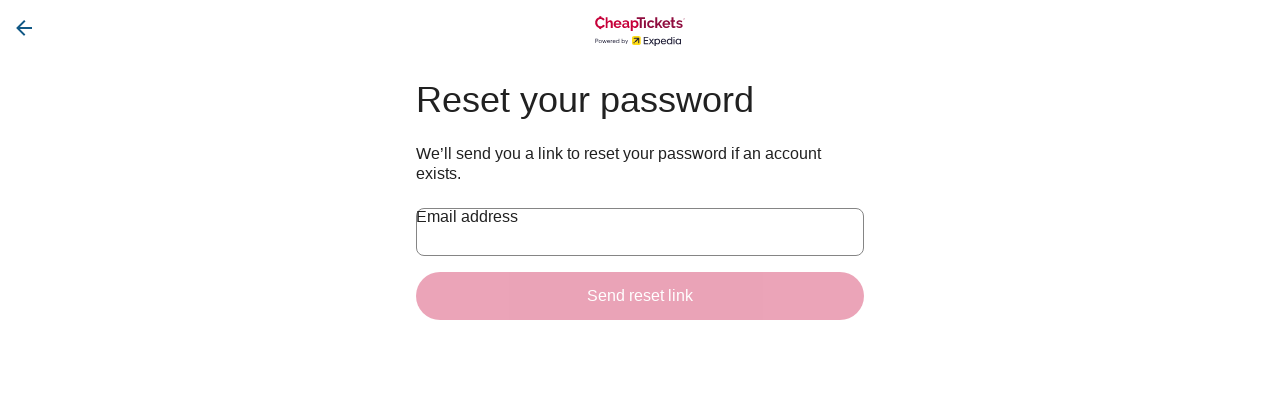

--- FILE ---
content_type: application/x-javascript; charset=utf-8
request_url: https://www.cheaptickets.com/iojs/5.11.0/logo.js
body_size: 544
content:
/*
 Copyright(c) 2025 TransUnion LLC. All Rights Reserved. 80808bae-d4c3-47ac-9929-5d77264d823c
*/
(function(){
(function c(){var a=window,b=a.io_global_object_name||"IGLOO";a=a[b]=a[b]||{};a=a.fp=a.fp||{};b=a.io_ddp;if(a.logoMain)return!1;a.logoMain=c;a.logoVer="5.11.0";b&&b._if_ubb&&(b._CTOKEN="mHsTlTrUTJQqZj077DBlpRk/SeMSHTaFHI4gvpdBW2o=",b._if_ubb());try{a.api.io_bb.add("LID","NmQF5jYh/hX2z0jy91B0cQ")}catch(d){}})();
}).call(this);


--- FILE ---
content_type: application/javascript
request_url: https://cdn.glassboxcdn.com/expedia/detector-dom.min.js
body_size: 128641
content:
/*
 * Version:  6.6.36B68  
 * Copyright (c) 13-02-2022 GlassBox http://www.glassboxdigital.com
 */
 
if (typeof _cls_config === "undefined") _cls_config = {};

/* BEGIN ajax */
_cls_config.ajaxRecordMetadata = "never";
_cls_config.ajaxRecordRequestBody = "never";
_cls_config.ajaxRecordResponseBody = "uriMatches((\/api\/starred-entities\/.*)|(\/checkout\/book)|(\/multiItemCompleteBooking)|(\/completeBooking)|(\/login)|(\/booking)|(\/profile\/retrieve)|(\/flex\/ajax)),not(uriMatches((\/track)|(\/beacon)|(\/evaluateExperimentsAndLog)|(\/j\/collect),(\/vaservice\/api\/log)))";
_cls_config.interceptAjax = true;
_cls_config.ajaxRecordStats="always";
/* END ajax */
/* BEGIN behavior */
_cls_config.idleEventTimeInterval = -1;
_cls_config.iframesAutoInject = true;
_cls_config.recordMouseMoves = true;
_cls_config.recordScrolls = true;
_cls_config.clientAttributesEnabled = true;
_cls_config.reportToStorageAfterUnload = true;
_cls_config.ccAutoMaskFields = ['creditCard'];
//_cls_config.domKeepScriptMatching = '(commonDataBlock\\s*=\\s*|utag_data\\s*=\\s*|analyticsdatalayer\\s*=\\s*)';
_cls_config.domKeepScriptMatching = '(commonDataBlock":{|utag_data\\s*=\\s*|analyticsdatalayer\\s*=\\s*)';
_cls_config.domKeepComments = true;
_cls_config.reportCorsTakeNativeCookies = ['MC1'];
_cls_config.cookieAssignFQDN = true;
_cls_config.recordAnimation = true;
/* END behavior */
/* BEGIN masking */
_cls_config.blackoutWhenLocationContains = [];
_cls_config.iframesSkipWhenLocationContains = [];
_cls_config.domMaskAttributesByTag = [];
_cls_config.domMaskContentByClass = [];
_cls_config.domMaskContentById = [];
_cls_config.domMaskOmitByClass = [];
_cls_config.domMaskSimpleSelector = [];
_cls_config.domMaskedAttributes = [];
/* _cls_config.domMaskingMode="blacklist"; */
_cls_config.domOmitById = [];
/* _cls_config.maskClassList = []; */
_cls_config.maskCookies = [];
_cls_config.maskList = [];
/* _cls_config.maskingMode="whitelist"; */

//upgrade to 6.3.90
_cls_config.valueMaskingMode="whitelist"; //update to whitelist - 20916
//_cls_config.domMaskingMode="blacklist"; removed per - 20916

//99645,62307
if (document.location.href.indexOf('expedia.com') === -1) 
{
        _cls_config.domPreciseStyleSheetCloning = true;
}
/* END masking */
/* BEGIN required */
/* END required */
/* BEGIN resource */
_cls_config.resourcesRecordEnabled = true;
/* END resource */
/* BEGIN extra */
/* END extra */

/* ticket 9531 */
_cls_config.resourcesRecordAllowCors = true;

_cls_config.ccAutoMaskNumberInString = true;


//ticket 162478
_cls_config.enabledByChance=0

/* END Configuration */

!function(C,S,e,K,n,Q){var L,t,r,Y,E,i,o,logger,f,a,u,c,$,Z,g,s,p,l,d,h,v,m,y,b,w,T,I,k,ee,x,A,M,D,F,R,N,O,_,ne,P,B,j,U,V,H,W,q,z,G,J,X,te,re,ie,oe,ae,ue,ce,se,fe,le,de,he,ve,me,ge,pe,ye,be,we,Ee,Ce,Se,Te,Ie,ke,xe,Ae,Me,Re,De,Ne,Oe,Le,Fe,_e,Pe,Be,iframeHelper,je,Ue,Ve,He,We,qe,ze,Ge,Je,Xe,Ke,Qe,Ye,$e,Ze,en;function nn(e){e.debugMode=!1,e.traceMode=!1,e.suppressMouseMovesDebug=!0,e.netgearSendDebugInfo=!1,e.reportByPost=!1,e.reportPreferSendBeaconAPI=!1,e.reportDisableCors=!1,e.enableSessionizingByCors=!1,e.timingMode=!1,e.useIdSelectors=!0,e.noIdSelectorsForClassNames=["skull_list"],e.noIdSelectorsForIDs=[],e.noIdSelectorsForAttrs=[],e.noMetaTagInSelector=!0,e.useNameInFormSelectors=!1,e.preferNamesInFormSelectors=!1,e.reportValidationErrors=!0,e.supportNativeAutoComplete=!1,e.recordEnterForInputs=!0,e.recordTypingAll=!1,e.recordTypingForAttrs=["bs-typeahead"],e.recordTypingForClasses=["tt-input"],e.recordTypingForIDs=[],e.replayTypingBySelector=[],e.ignorableElementIds=["cls_logger","cls_logger_tab"],e.idleEventTimeInterval=-1,e.maxTimeForIdleEvent=42e4,e.validationValueForRenderTime=2e4,e.titleCharsLimit=150,e.recordAjaxCallsAnyway=!1,e.ajaxDebug=!1,e.recordSpaLoadTime=!0,e.spaLoadTimeLimit=18e4,e.ajaxHashRecurrentUrls=!0,e.reportVisualNames=!0,e.visualNameDebug=!1,e.visualName={maxLimit:160,maxParentLevel:3,CLS_NAME_ATTR:"cls_vname",filterNamingByTagName:["script","style"],maxDistance:20,eventsToCalcDistance:["mousedown"],by:{title:!0,alt:!0,ariaLabel:!0,labelTag:!0,inlineText:!0,placeholder:!0,inputConsts:!0,inputButtonsValue:!0,name:!0,id:!0,parent:!0,child:!0},elementListToCheckParent:["img","span","div"],elementListToCheckChild:["button"],filterInlineTextByClassName:[],wrapperElementList:["BUTTON","A"]},e.visualNameLimit=60,e.valueEncryptionMode=L.censorMode.BlackList,e.valueEncryptById=[],e.valueEncryptByClass=[],e.valueMaskingMode=Q,e.maskWhitelistValueById=[],e.maskBlacklistValueById=[],e.maskWhitelistValueByClass=[],e.maskBlacklistValueByClass=[],e.valueWhitelistMaskSimpleSelector=[],e.valueBlacklistMaskSimpleSelector=[],e.valueMaskIgnoreAttribute="",e.ajaxMaskRequestBody=[],e.ajaxMaskResponseBody=[],e.ajaxStatsQueryParams=[],e.ajaxCaptureRequestCookie=!1,e.ajaxTimeoutForResourceData=-1,e.maskCookies=[],e.maskQueryParameters=[],e.maskUrlPath=[],e.ccAutoMask=!0,e.ccAutoMaskByContent=!0,e.ccAutoMaskNumberInString=!1,e.ccAutoMaskMode="default",e.ccAutoMaskKeepLastDigits=-1,e.ccForceMaskContainer=!0,e.valueMaskByCategories=[],e.valueMaskingCharNumeric="#",e.valueMaskingCharNumericLike="#",e.maskTitle=!1,e.cookieAssignFQDN=!1,e.cookieTLDSegmentCount=-1,e.enableSecureCookie=!0,e.recordErrors=!0,e.recordConsoleErrors=!0,e.maxRecordedCountPerError=2,e.recordConsoleWarn=!1,e.recordConsoleInfo=!1,e.maxRecordedCountPerWarning=2,e.maxRecordedCountPerInfo=2,e.recordConsoleWarnWhitelist=[],e.recordConsoleInfoWhitelist=[],e.recordConsoleWarnBlacklist=[],e.recordConsoleInfoBlacklist=[],e.observeRightClick=!1,e.minDragPixels=10,e.botDetection=!1,e.devToolsDetectionEnabled=!0,e.devToolsDetectionMessage="",e.devToolsDetectionWorkerTimeout=500,e.devToolsDebuggerBasedDetection=!0,e.struggleCaptureHorizontalScrollbar=!0,e.struggleCaptureBlankPage=!0,e.struggleCaptureDeadClick=!0,e.struggleDeadClickInterval=1e3,e.struggleCaptureErrorClick=!0,e.struggleErrorClickInterval=1e3,e.reportDebugInfo=!0,e.DOMBeaconImg=!1,e.truncateEventsWithUnload=!0,e.recordScrolls=!1,e.recordScrollReach=!1,e.scrollReachMaxTop=1e4,e.minStallingScrollTime=3e3,e.scrollDebug=!1,e.recordMouseMoves=!1,e.mmRecordTimes=!1,e.mmDiluteMinPixels=20,e.mmMaxMovesWithUnload=100,e.mmMaxMovesInEventNoTimes=180,e.mmMaxMovesInEventWithTimes=130,e.mmMinStallingMoveTime=1e4,e.mmMaxInMemoryMoves=600,e.mmDebug=!1,e.ignoreSelectorOnMouseMove=!1,e.SCIntegration=!1,e.SCIntegrationURLsContainList=[],e.SCIntegrationKeyList=["pageName","v25","v11","v39"],e.interceptThirdPartyAttributes=!1,e.interceptABTesting=!1,e.interceptAdobeABEvent=!1,e.abTestingGlobalObject="",e.enableOptimizelyIntegration=!1,e.optimizelyCheckOnSegmentLoad=!1,e.optimizelyUrl="https://logx.optimizely.com/v1/events",e.enableAdobeAnalyticsIntegration=!1,e.adobeRsid="",e.adobeEVarNumber="",e.adobeAPIMaxAttempts=5,e.enableGoogleAnalyticsIntegration=!1,e.googleDimensionIndex=-1,e.googleMeasurementId="",e.interceptGAABTesting=!0,e.googleAPIMaxAttempts=5,e.googleDropdownClassList=[],e.externalIdAttr="id",e.recordHovers=!1,e.mhDeepLevel=2,e.mhMaxListSize=10,e.mhMaxInMemeoryHovers=100,e.mhDebug=!1,e.reportHybrid=!1,e.domRecordEnabled=!1,e.reportAllResourcesLoad=!1,e.ignoreReportResourcesByTagNames=[],e.reportExternalResources=!1,e.reportMaxConcurrency=-1,e.reportTimingBetweenBeacons=-1,e.externalReporterObject="",e.clsDebug=!0,e.clsDebugCharsLimit=1e3,e.clsDebugMaxReports=5,e.reportEncoding="formUrl",e.reportCompress=!1,e.cordovaSdkReporting=!1,e.reportAddUriParams=["clsjsv","_cls_s","_cls_v","sn","cfg","pv","cls_e"],e.reportAddUriParamAPI=!1,e.reportStorageBackedForUA=[".*"],e.storageReportingExpiresAfter=114e4,e.reportViaTopWindow=!1,e.duplicateIdCheck=!1,e.blackoutWhenLocationContains=[],e.reportCorsForceSafelistedHeaders=!0,e.reportCorsTakeNativeCookies=[],e.resetCorsOnNativeCookieChange=!1,e.clsByNativeCookie="",e.visitorDaysToExpiration=1825,e.reportIncludeReferrer=!0,e.reportCreateSubSessionCookie=!1,e.sessionIdByQueryParam="_cls_s",e.visitorIdByQueryParam="_cls_v",e.sendStateInfo=!0,e.supportRemoteClientConfig=!1,e.saveChancesByCookie=!1,e.debounceScrolls=500,e.debounceScrollReach=1e4,e.encryptionKeyId="key1",e.encryptionTimeout=600,e.captureGlobalObjectsEmptyStrings=!1,e.captureGlobalObjectsOnSegmentChange=!1,e.useFullPathForObjectCapturing=!1,e.segmentationTriggerBySimpleSelector=[],e.segmentationLabelBySimpleSelector=[],e.segmentationLabelByAttribute="",e.segmentationTitleByAttribute="",e.segmentationPrefix="_logical_",e.segmentationParallelMechanism=!1,e.segmentationInitialLabelSelector="",e.segmentationForceTryEnterSegment=!1,e.forceLogicalSegmentationOnHash=!1,e.waitForSegmentRender=-1,e.useExtension=!0,e.ajaxRecordSessionLimit=-1,e.pageNameResolvingEnabled=!0,e.pageNameResolvingByElements=[],e.gbconsoledomain="",e.decodeUri=!1,e.collectVoc=!0,e.collectUsabillaVoc=!1,e.waitForUsabillaObj=!0,e.interceptUsabillaUrl="https://w.usabilla.com",e.enableSessionCamApi=!1,e.passTabIdViaWinName=!1,e.infiniteScrollDetectionWaitTime=1e4,e.infiniteScrollDetectionGrowElementsCount=10,e.infiniteScrollDetectionGrowPixels=1e3,e.recordCanvas=!1,e.canvasQuality=5,e.initDetectorOnInteractive=!1,e.useAlternateBindFunction=!0}function tn(e){e.maxReportSize=1900,e.reportInterval=3e3,e.reportByPost=!0,e.maxPostReportSize=15e4,e.reportPostInterval=1e4,e.reportPostRetry=!0,e.reportMaxRetries=2,e.reportAbortAfter=-1,e.reportAddUriParams=["clsjsv","_cls_s","_cls_v","pid","sn","cfg","pv","cls_e"],e.reportUseWorker=!1,e.reportInitializeWorkerAsBlob=!1,e.interceptAjax=!0,e.ajaxHashRecurrentUrls=!1,e.ajaxRecordMetadata="always",e.domNewPageTriggers=[],e.domNewPageAjaxTriggers=[],e.domStartAfter=1e4,e.snapshotImmediatePages=[],e.minVisibleElementOpacity=.5,e.domExpireSnapshotAfter=114e4,e.domUpdateEveryWsMsgIn=-1,e.domForceUpdateOnClick=!1,e.domCompress=!0,e.domRecordCssRules=!0,e.domRecordCssProps=!1,e.domCompressRepetitiveElements=[],e.recordAnimation=!1,e.domRecordEnabled=!0,e.recordShadowDom=!1,e.recordNonNativeShadowAsElementContainer=!1,e.domOmitInvisibleElements=!1,e.resourcesRecordEnabled=!1,e.resourceRecordCssOnly=!0,e.resourcesRecordCount=1,e.resourcesRecordChance=.5,e.electResourcesOnClear=!0,e.resourcesRecordAllowCors=!1,e.resourceIgnoreWhenUrlContains=[],e.resourceTimingRecordEnabled=!1,e.resourceTimingRecordEnabledByChance=.01,e.versionResources=!1,e.versionResourcesEnabledByChance=1e-4,e.resourceTimingRecordAjax=!0,e.resourceBufferCheckTime=5e3,e.maxResourcesBeforeFlush=140,e.resourceBufferIncreaseBy=100,e.isCheckResourceBuffer=!0,e.webVitalsReportTimeout=1e4,e.clientAttributesEnabled=!1,e.pageAttributesEnabled=!1,e.clientAttributeFuseWaitTime=-1,e.clientAttributeMaxMutations=-1,e.clientAttributeMaxLength=30,e.semiDomEnabled=!0,e.domIgnoredFormElements=["__VIEWSTATE"],e.domIncludeSelectorOnUpdate=!0,e.domIncludeCSSSelector=!1,e.domWhitelistMaskContentById=[],e.domBlacklistMaskContentById=[],e.domOmitByClass=[],e.domOmitById=["gb-main-overlay","gbOverlay"],e.domOmitObjectElementsByType=[],e.tagsToCheckLength=[],e.tagMaxLength=-1,e.domIgnoreChangesById=[],e.domIgnoreChangesByClass=[],e.domWhitelistMaskContentByClass=[],e.domBlacklistMaskContentByClass=[],e.domMaskedAttributes=[],e.domMaskDataAttributes=!1,e.domMaskAttributesByTag=[],e.domMaskIgnoreAttribute="",e.domWhitelistMaskSimpleSelector=[],e.domBlacklistMaskSimpleSelector=[],e.domMaskingMode=L.censorMode.BlackList,e.domEncryptById=[],e.domEncryptByClass=[],e.domPartialWhenLocationContains=[],e.domFilterAttributes=[],e.domIgnoreAttributes=[],e.cordovaSdkReporting=!1,e.domKeepComments=!1,e.domOmitAfterUnload=!1,e.domIE11ForceMutationObserver=!1,e.domForceIEMutationEventsHandler=!1,e.iframesRecordEnabled=!0,e.framesetRecordEnabled=!1,e.htmlObjectRecordEnabled=!1,e.iframesDebugEnabled=!1,e.iframesAutoInject=!1,e.injectIframesAboutBlank=!1,e.iframesAutoInjectMode=L.iframesAutoInjectMode.BlackList,e.blackoutIdleReporting=!1,e.domTamperingDetectionEnabled=!1,e.domTamperingIgnorePages=[],e.domTamperingIgnorableTags=["TITLE","STYLE","SCRIPT"],e.domTamperingGraceTime=2e3,e.iframesHandshakeTimeout=2e3,e.iframesSkipHidden=!0,e.iframeUseIndependentConfigs=!1,e.domFormValidationTracking=!0,e.domFormValidationIgnorableText=["characters left","characters remaining"],e.domFormValidationIgnorableTags=[],e.domFormValidationIgnorePagesPredicates=[],e.domFormValidationCheckUrls=[],e.domFormValidationTitlesToCheck=[],e.domFormAnalysisReporting=!1,e.html5FormValidation=!0,e.domThrottleChanges=!1,e.domThrottleChangesIE11Only=!0,e.domPreciseStyleSheetCloning=!1,e.domRecordStyleAttributes=!1,e.collectStruggles=!0,e.collectFormStruggles=!0,e.struggleMaxLongFocusTime=3e4,e.struggleRageClickInterval=3e3,e.struggleRageClickMinCount=5,e.struggleRageClickIgnoreBySelector=[],e.struggleDeadClickIgnoreBySelector=[],e.struggleDeadClickIgnoreByTagNames=[],e.struggleCaptureAjaxErrors=!0,e.forceRenderingFixForUA=Q,e.domFuseDuration=-1,e.domFuseElementCount=-1,e.domFuseDurationIE=800,e.domFuseElementCountIE=-1,e.domFormValidationAdditionalTagNames=[],e.removeBase64ImageDataTagNames=[],e.delayDomMutationEvent=-1,e.startMutationObserverOnLoad=!0,e.handleAttributeMutationsAsChunks=-1,e.ignoreMutationsOnNotAttachedElements=!0,e.enableAdoptedCss=!1,e.adoptedStylesRemoveFontsFace=!1,e.checkForHtmlOnly=!0,e.allowWaitForElementsUrls=[],e.snapshotWaitForElement=[],e.snapshotWaitForElementMustShown=!0,e.snapshotAsync=!1,e.visitorAsyncMaxChunkTime=50,e.delaySnapshotAfterElementFound=-1,e.waitForElementTime=1e3,e.minAreaTocountElementAsShown=200,e.checkVisibility=!0,e.reTakeSnapshotAfterTime=5e3,e.enableEncodeSnapshotReferrer=!0,e.setSelectorToAttributes=!1,e.isDetectorDom=!0,e.reportLastPageEventsViaBeaconAPI=!1,e.recordClipboardEvents=!0,e.recordClipboardContent=!0,e.clipboardMaxValue=30,e.clipboardMaxDuration=1e4,e.struggleUncompletedFormMinFields=3,e.reinstateNativeMutationObserver=!1,e.initialObserverFirst=!1}function rn(e){return function(){return"includes"===e&&"string"==typeof arguments[0]?-1<arguments[0].indexOf(arguments[1]):Array.prototype[e].apply(arguments[0],Array.prototype.slice.call(arguments,1))}}function on(u){var r;function t(e){return null!==e&&E.isNumber(e.width)&&E.isNumber(e.height)?e.width+"x"+e.height:"x"}function i(e){return e?"1":"0"}function o(e){return Z.Base64.encode(e)}function c(e){if(E.isNumber(e))return Z.encodeAsBase(e,L.encoding.numberBase)}function a(e){if(E.isString(e))return c(Z.hashcode(e))}function n(e){if(!E.isNumber(e.x)||!E.isNumber(e.y))return e.x,void e.y;var n=Math.round(e.x),e=Math.round(e.y);return c(n)+"_"+c(e)}function s(e,n,t,r){E.isString(t)&&(r?e.push(Z.Base64.encode(n)+"_"+Z.Base64.encode(t)):e.push(n+"_"+t))}function f(e,n,t){E.isNumber(t)&&e.push(n+"_"+c(t))}function l(e,n){var t,r=[];for(t in n)void 0!==L.dictionary.performanceTimingEvents[t]&&f(r,L.dictionary.encodePerformanceTimingMeasurement(t),n[t]);return r.join(e)}return{setBeaconEncoder:function(e){r=e},encodePageDetails:function(e){var n=[];return e.frame&&s(n,"t",e.frame?"f":"p"),s(n,"u",a(e.urlWithoutHash)),e.hash&&s(n,"h",Z.Base64.encode(e.hash)),e.windowSize&&s(n,"s",t(e.windowSize)),e.screenSize&&s(n,"sc",t(e.screenSize)),e.referrerWithoutHash&&s(n,"r",a(e.referrerWithoutHash)),L.reportBase64URLs&&s(n,"ub",Z.Base64.encode(e.url)),n.join("*")},encodePageSnapshotData:function(e){var n="h",t=r.encodeSnapshotHtml(e.html);return t.compressed?n="hh":t.plain&&(n="p"),["sn_"+e.seq,"r_"+Z.Base64.encode(e.referrer),"c_"+Z.Base64.encode(e.cookie),"ch_"+e.charset,n+"_"+t.encoded].join("*")},encodeResize:function(e){var n=[];return s(n,"ws",t(e.window)),s(n,"sc",t(e.screen)),n.join("*")},encodeScrollReach:function(e){if(!E.isNumber(e.top)||!E.isNumber(e.height)||"boolean"!=typeof e.isInfinite||!E.isNumber(e.innerHeight))return e.top,e.height,void e.innerHeight;var n=Math.round(e.top),t=Math.round(e.height),r=Math.round(e.innerHeight);return c(n)+"_"+c(t)+"_"+i(e.isInfinite)+"_"+c(r)},encodeTimings:function(e){return E.reduce(e,function(e,n,t){t="u_"+t+"*t_"+n.total;return E.isNumber(n.rendering)&&(t+="*r_"+n.rendering),E.isNumber(n.dns)&&(t+="*d_"+n.dns),E.isNumber(n.timeToFirstBuffer)&&(t+="*f_"+n.timeToFirstBuffer),E.isNumber(n.downloadTime)&&(t+="*w_"+n.downloadTime),E.isNumber(n.originalRenderTime)&&(t+="*o_"+n.originalRenderTime),E.isString(e)&&0<e.length?e+"**"+t:t},"")},encodeThirdPartyAttributes:function(e){for(var n,t="",r=[],i=0;i<e.length;i++){for(n in t+=Z.Base64.encode(e[i].urlMatcher),e[i].valueMap)e[i].valueMap.hasOwnProperty(n)&&(t+="_"+Z.Base64.encode(n)+"_"+Z.Base64.encode(e[i].valueMap[n]));r.push(t),t=""}return r.join("*")},encodeABTesting:function(e){for(var n=[],t=0;t<e.length;t++){var r="";e[t].variantId&&(r+="vi_"+Z.Base64.encode(e[t].variantId)+"_"),e[t].variantName&&(r+="vn_"+Z.Base64.encode(e[t].variantName)+"_"),e[t].experimentId&&(r+="ei_"+Z.Base64.encode(e[t].experimentId)+"_"),e[t].experimentName&&(r+="en_"+Z.Base64.encode(e[t].experimentName)),n.push(r)}return n.join("*")},encodeJson:function(e){e=JSON.stringify(e),e=Z.pako.gzip(e);return Z.Base64.bytesToBase64(e)},encodeStruggles:function(e){e=JSON.stringify(e);return Z.Base64.encode(e)},encodePerformanceTimings:function(e){var n=e.perf.timing,t=e.perf.navigation,e=e.browserTime,n=[l("*",n)];return t&&E.isNumber(t.type)&&f(n,"nt",t.type),t&&E.isNumber(t.redirectCount)&&f(n,"rc",t.redirectCount),e&&f(n,"bt",e),n.join("*")},encodeAjaxRequest:function(e){var n,t,r=[];return s(r,"sn",c(e.sn||0)),e.method&&s(r,"m",e.method),u.ajaxHashRecurrentUrls&&"function"==typeof e.ajaxUrls.get?(n=a(e.url),t=e.ajaxUrls.get(n),E.isUndefined(t)&&(e.ajaxUrls.set(n,e.url),s(r,"u",Z.Base64.encode(e.url))),s(r,"uh",n)):s(r,"u",Z.Base64.encode(e.url)),e.downTime?s(r,"d",c(e.downTime)):e.startedAt&&e.endedAt&&s(r,"d",c(e.endedAt-e.startedAt)),s(r,"s",c(e.status)),e.statusText&&s(r,"st",Z.Base64.encode(e.statusText)),e.requestHeaders&&s(r,"rqh",Z.Base64.encode(e.requestHeaders)),e.requestContent&&s(r,"rqc",Z.Base64.encode(e.requestContent)),e.responseHeaders&&s(r,"rh",Z.Base64.encode(e.responseHeaders)),e.responseContent&&s(r,"rc",(e.responseCompressed?Z.Base64.bytesToBase64:Z.Base64.encode)(e.responseContent)),e.resContentType&&s(r,"rct",Z.Base64.encode(e.resContentType)),e.reqContentType&&s(r,"rqct",Z.Base64.encode(e.reqContentType)),e.contentLength&&s(r,"rcl",c(parseInt(e.contentLength))),e.requestLength&&s(r,"rqcl",c(parseInt(e.requestLength))),e.ttfb&&s(r,"ttfb",c(e.ttfb)),e.downTime&&s(r,"dt",c(e.downTime)),s(r,"a",i(e.aborted)),s(r,"api",e.api),r.join("*")},encodeResourceContent:function(e){var n=[];if(!E.isUndefined(e.url))return s(n,"u",Z.Base64.encode(e.url)),e.type&&0<e.type.length&&s(n,"t",Z.Base64.encode(e.type)),e.content&&0<e.content.length&&s(n,"dd",Z.Base64.bytesToBase64(e.content)),e.error&&0<e.error.length&&s(n,"er",Z.Base64.encode(e.error)),e.headers&&s(n,"h",Z.Base64.encode(JSON.stringify(e.headers))),n.join("*")},encodeKeyValue:function(e){var n=[];return s(n,"n",Z.Base64.encode(e.name)),s(n,"v",Z.Base64.encode(""+e.val)),n.join("*")},encodeSegmentChanged:function(e){var n=[];return e.type&&n.push("t_"+e.type),e.current&&n.push("c_"+Z.Base64.encode(e.current)),e.hint&&n.push("h_"+e.hint),e.last&&n.push("l_"+Z.Base64.encode(e.last)),e.lastDwell&&n.push("ld_"+c(e.lastDwell)),!e.lastLoadTime&&0!==e.lastLoadTime||n.push("ll_"+c(e.lastLoadTime)),n.join("*")},encodeKeyEvent:function(e){var n="";return e&&(e.unicode&&(n+=e.unicode),E.isUndefined(e.content)||(n+="_"+Z.Base64.encode(e.content))),n},encodeClickDetails:function(e){return n(e.start)+"*"+n(e.end)+"*"+c(e.duration)},encodeSwipeDetails:function(e){return n(e.start)+"*"+n(e.end)+"*"+c(e.duration)+"*0"},encodeMouseMove:function(e){u.mmDebug&&(e.length,JSON.stringify(e));for(var n,t,r,i,o=[],a=0;a<e.length;a++)i=e[a],n=o,t=i.x,r=i.y,i=(i=i.t)||0,i=u.mmRecordTimes?"_"+c(i):"",t=Math.round(t),r=Math.round(r),n.push(c(t)+"_"+c(r)+i);return o.join("*")},encodeHoverEvent:function(e){var n=e.join(" ");return u.mhDebug&&e.length,n},encodeKVMap:function(e){var n,t=[];for(n in e)e.hasOwnProperty(n)&&s(t,n,e[n],!0);return t.join("*")},encodeNameKVMap:function(e){var n=e.val;if(!n||0===Object.keys(n).length)return"";var t,r,e=[Z.Base64.encode(e.name)],i=[];for(t in n)n.hasOwnProperty(t)&&(r=n[t],i.push(Z.Base64.encode(t)+"_"+o(r.toString())));return e.push(i.join("*")),e.join("**")},encodeNumber:c,encodeBoolean:i,encodeString:o,encodeCoordinate:function(e){if(!E.isNumber(e.x)||!E.isNumber(e.y))return e.x,void e.y;var n=Math.round(e.x),e=Math.round(e.y);return c(n)+"_"+c(e)},encodeCoordinate64:function(e){return Z.Base64.encode(n(e))},encodeHashCode:a,encodeNavigationTiming:l}}function an(){}function un(e,n){if(!e)return e;if("object"!=typeof e)return e;var t,r,i={};for(t in e)e.hasOwnProperty(t)&&"function"!=(r=typeof e[t])&&("object"!=r?i[t]=e[t]:null!==e[t]&&(e[t].addEventListener||e[t].attachEvent||e[t].hasOwnProperty&&(Array.isArray(e[t])?i[t]=e[t].map(un):i[t]=un(e[t],n))));return i}function cn(e,n,t,r){an.call(this),this.pageId=r,this.timestamp=n,this.type=e,this.element=t,this.report=!0,this.shouldEncodeValue=!0,this.subPage=Z.decodeUri(Y.decodeUri,window.location.hash),this.referrer=Z.stripHash(Z.decodeUri(Y.decodeUri,window.location.href)),this.id=cn.prototype.nextId++,this.extraInfo={eventId:this.id}}function sn(e,n){an.call(this),this.id=e,this.metadata=n,this.events=[]}function fn(t,n){function r(e,n){return(e?"1":"0")+(n?"1":"0")}var i=fn.INITIAL_COMPRESSION_FACTOR,o=(n=n||{compress:!0,forceBase64:!0}).compress||n.forceBase64?1.33:1,a=1;this.newPayload=function(){return new ln},this.encode=n.compress?function(e){if(0===e._updates.length)return"";var n=Z.arrayToJsonSafe(e._updates),e=Z.Base64.bytesToBase64(t.compress(n));return n=e.length/n.length,i=Math.max(n,fn.MINIMAL_COMPRESSION_FACTOR),"11"+e}:function(e){if(0===e._updates.length)return"";e=Z.arrayToJsonSafe(e._updates);return r(!1,n.forceBase64)+(n.forceBase64?Z.Base64.toBase64(e):e)},this.refForEvent=function(e){return""+a+++Z.hashcode(e.type+e.timestamp)},this.estimatedDomUpdateSize=function(e){return(e?JSON.stringify(e).length:0)*o*(n.compress?i:1)}}function ln(){this._updates=[]}function dn(r){return{compress:function(e){return Z.pako.gzip(e)},encodeTimestamp:function(e){e=e.timestamp;return E.isNumber(e)||(e=Z.currentTimestamp()),r.encodeNumber(e)},encodeEventType:function(e){return L.encodeEventTypes?L.dictionary.encodeEventType(e):e},encodeExtraInfo:function(e){var n=e.extraInfo;if(E.isUndefined(n))return"";for(var t,r,i=[],o=cn.prototype.extraInfoAttrs,a=0;a<o.length;a++){var u=o[a],c=n[u.name];E.isUndefined(c)||(t=i,r=u.encodeName,c=u.encodeFunc(c),u=u.encodeCode,E.isString(c)&&t.push(r+"."+u+"_"+c))}return i.join("*")},encodeDebugInfo:function(e){var n=e.debugInfo;if(E.isUndefined(n))return"-";function t(e,n,t){E.isUndefined(t)||e.push(n+"_"+t)}e=[];return t(e,"s",n.severity),t(e,"c",n.code),t(e,"i",n.count),n.msg&&n.count<=3&&t(e,"m",r.encodeString(n.msg)),e.join("*")},encodePageAttributes:function(e){return(e||[]).map(function(e){return r.encodeString(e.id)+"_"+r.encodeString(e.value)}).join("*")}}}function hn(s,f,l,d,h,v){var c=(v=v||{}).base64UriEncoder||encodeURIComponent,m=new fn(d,{forceBase64:!0,compress:v.domCompress});this.name="FORM-URL",this.supportsCompression=!1,this.isCompressing=function(){return!1},this.visitXhr=function(e){e.setRequestHeader("Content-Type","application/x-www-form-urlencoded")},this.getContentType=function(){return"application/x-www-form-urlencoded"},this.encodeSnapshotHtml=function(e){return v.domCompress?{encoded:l.Base64.bytesToBase64(d.compress(e)),plain:!1,compressed:!0}:{encoded:l.Base64.encode(e),plain:!1,compressed:!1}},this.estimateBeaconSize=function(e){return e},this.encodeEvent=function(e,n,t){var r,i=f.encoding.delimiters.eventParts,o=d.encodeTimestamp(e),a=d.encodeEventType(e.type),u=g[p[e.type]],u=u?u(e.value):e.value;void 0===n&&(n=s.isUndefined(e.selectorExpression)||null==e.selectorExpression?f.encoding.rootSelector:e.selectorExpression),void 0===t&&(t=f.encoding.rootCssSelector);n=o+i+a+i+n;s.isString(u)?(h.stringIsEncrypted(u)?e.shouldEncodeValue=!1:r=e.shouldEncodeValue?f.encoding.valueEncodedPrefix:f.encoding.valueNotEncodedPrefix,c=e.shouldEncodeValue?l.Base64.encode(u):u,n+=r?i+r+c:i+c):n+=i+"-",s.isUndefined(e.extraInfo)?n+=i+"-":n+=i+d.encodeExtraInfo(e),v.reportDebugInfo&&!s.isUndefined(e.debugInfo)?n+=i+d.encodeDebugInfo(e):n+=i+"-";var c="";e.domSnapshot?(c=m.refForEvent(e),n+=i+f.encoding.domSnapshotRefPrefix+c):n+=i+"-",n+=encodeURIComponent(i+t),e.type,s.contains(["webSocketFrame","resourceContent","pageSnapshot"],e.type),0<e.subPage.length&&e.subPage;c={event:encodeURIComponent(n),domUpdate:e.domSnapshot,domUpdateRef:c};return c.length=c.event.length+m.estimatedDomUpdateSize(e.domSnapshot),c},this.encodeBeacon=function(e,n,t,r,i){for(var o=[],a=m.newPayload(),u=0;u<t.length;u++)o.push(t[u].event),t[u].domUpdate&&a.add(t[u].domUpdate,t[u].domUpdateRef);r="v="+e+(void 0!==n.referrer?"&r="+encodeURIComponent(n.referrer):"")+"&sn="+r+"&p="+n.pageId+(void 0!==n.segment?"&seg="+encodeURIComponent(n.segment):"")+(void 0!==n.subPage?"&sp="+encodeURIComponent(n.subPage):"")+(void 0!==n.pssn?"&pssn="+n.pssn:"")+"&e="+o.join(f.encoding.delimiters.events)+"&dom="+c(m.encode(a)),n=h.getKeyInfo();return n&&(r+="&key="+encodeURIComponent(n)),r+="&pattr="+c(d.encodePageAttributes(i||[]))}}function vn(o,a,u,c,s,f){var l=.25,d=new fn(c,{forceBase64:!1,compress:!(f=f||{}).compress&&f.domCompress});this.name="JSON",this.supportsCompression=!0,this.isCompressing=function(){return!0},this.visitXhr=function(e){f.corsSafelisted?e.setRequestHeader("Content-Type","text/plain"+(f.compress?"; charset="+vn.COMPRESSED_INDICATION_CHARSET:"")):(e.setRequestHeader("Content-Type","application/json"),f.compress&&e.setRequestHeader("Content-Encoding","gzip"))},this.getContentType=function(){return"application/json"},this.encodeSnapshotHtml=function(e){return!f.compress&&f.domCompress?{encoded:u.Base64.bytesToBase64(c.compress(e)),plain:!1,compressed:!0}:{encoded:e,plain:!0,compressed:!1}},this.estimateBeaconSize=function(e){return f.compress?e*l:e},this.encodeEvent=function(e,n,t){var r,i={timestamp:c.encodeTimestamp(e),type:""+c.encodeEventType(e.type)};void 0===n&&(n=o.isUndefined(e.selectorExpression)||null==e.selectorExpression?a.encoding.rootSelector:e.selectorExpression),i.selector=n,void 0===t&&(t=a.encoding.rootCssSelector),i.cssSelector=encodeURIComponent(t);t=g[p[e.type]],t=t?t(e.value):e.value;o.isString(t)?(s.stringIsEncrypted(t)?e.shouldEncodeValue=!1:r=e.shouldEncodeValue?a.encoding.valueEncodedPrefix:a.encoding.valueNotEncodedPrefix,t=e.shouldEncodeValue?u.Base64.encode(t):t,i.value=r?r+t:t):i.value="-",o.isUndefined(e.extraInfo)?i.extraInfo="-":i.extraInfo=c.encodeExtraInfo(e),f.reportDebugInfo&&!o.isUndefined(e.debugInfo)?i.debugInfo=c.encodeDebugInfo(e):i.debugInfo="-";t="";return e.domSnapshot?(t=d.refForEvent(e),i.domSnapshot=a.encoding.domSnapshotRefPrefix+t):i.domSnapshot="-",e.type,i.timestamp,i.type,0<e.subPage.length&&e.subPage,function(e){var n,t=0;for(n in e.event)"string"==typeof e.event[n]&&(t+=n.length+e.event[n].length+6);return e.length=t+2+d.estimatedDomUpdateSize(e.domUpdate),e}({event:i,domUpdate:e.domSnapshot,domUpdateRef:t})},this.encodeBeacon=function(e,n,t,r,i){for(var o=[],a=d.newPayload(),u=0;u<t.length;u++)o.push(t[u].event),t[u].domUpdate&&a.add(t[u].domUpdate,t[u].domUpdateRef);e={ver:e,sn:r,pageId:n.pageId,segment:n.segment,events:o,dom:d.encode(a)},r=s.getKeyInfo();r&&(e.key=r),n.referrer&&(e.referrer=n.referrer),void 0!==n.subPage&&0<n.subPage.length&&(e.subPage=n.subPage),void 0!==n.pssn&&(e.pssn=n.pssn),e.pageAttr=c.encodePageAttributes(i||[]);i=JSON.stringify(e);if(f.compress){e=c.compress(i);return l=Math.max(e.length/i.length,vn.MINIMAL_COMPRESSION_FACTOR),i.length,e.length,e}return i}}function mn(e,n,t,r,i){var o,a=dn(e);function u(e){return"%"+e.charCodeAt(0).toString(16).toUpperCase()}return o="json"===i.reportEncoding?new vn(E,L,Z,a,t,{reportDebugInfo:i.reportDebugInfo,compress:i.reportCompress,domCompress:i.domCompress,corsSafelisted:r&&i.reportCorsForceSafelistedHeaders}):(o=/SamsungBrowser\/7/gi.test(n.userAgent),new hn(E,L,Z,a,t,{reportDebugInfo:i.reportDebugInfo,domCompress:i.domCompress,base64UriEncoder:o?function(e){return e.replace(/\+|=|\//gi,u)}:encodeURIComponent})),e.setBeaconEncoder(o),o}function gn(s,f){var l={incomingEventMessages:0};s[f]={state:"INIT",stats:l};var i,t,d={onBeaconDispatched:function(e,n){i.postMessage({type:"beaconSent",sn:e,encodedLength:n.length})},onBeaconResponse:function(e,n,t,r){i.postMessage({type:"onBeaconResponse",pageId:e,beaconData:n,success:t,requestStatus:r})},onWorkerReady:function(){i.postMessage({type:"ready"})},onNewConfig:function(e){i.postMessage({type:"newConfig",config:e})}},h=(t={},(i=s).addEventListener("message",function(e){var n=e.data,e=t[n.type];e&&e.apply(null,n.args)},!1),{on:function(e,n){t[e]=n}});h.on("init",function(e,n,t){g=on(e);var r={getKeyInfo:function(){return t},stringIsEncrypted:function(e){return Z.startsWith(e,L.encryptionPrefix)}},i={on:function(){},once:function(){},off:function(){},emit:function(){}},o=new Gn({on:function(){},once:function(){}},L.detectorVersion,e.reportAddUriParams,e.reportByPost),a=jn(self,!1,!1,!1),r=mn(g,s.navigator,r,n,e),n=new it({},d.onBeaconResponse),a=new zt(r,o,a,logger,Z.gbBind(n.onReporterMessage,n),d.onNewConfig,e,i),u=new at(a,n,r,s[f].stats,e),c=new gt(i,r,a,u,!0,{track:function(){},untrack:function(){},packageEventSets:function(){}},d.onBeaconDispatched,e.reportMaxConcurrency,e.reportTimingBetweenBeacons);h.on("encodeAndDispatch",function(e,n,t,r,i){l.incomingEventMessages++;e=e.map(function(e){return sn.fromJSON(e)});c.encodeAndDispatch(e,n,t,r,i)}),h.on("restoreState",function(e,n){l.incomingEventMessages++,u.restoreState(e,n)}),h.on("updateQueryString",function(e){o.updateNativeCookies(e)}),h.on("confHashChange",function(e){o.setConfigurationHash(e)}),h.on("clseChange",function(e){o.setClse(e)}),s[f].state="READY",d.onWorkerReady()})}function pn(){var a=[];this.add=function(e,n,t,r,i,o){this[i.toLowerCase()]={type:e,nullable:n,parser:t,name:i,required:o,validator:r},o&&a.push(i)},this.requiredFieldsMask=function(){for(var e={},n=0;n<a.length;n++)e[a[n]]=!0;return e}}function yn(){this.errors=[],this.warnings=[]}function bn(e,n,t,r,i){var a={performanceRecord:{value:null,prev:null},dom:{value:null,prev:null},recording:{value:null,prev:null}};if(void 0!==e){var o,u=n.get(r+".bychance.enabled"),c=n.get(r+".bychance.prev_th");return i&&(function(e){if(e){var n,t={d:"dom",p:"performanceRecord",r:"recording"};try{var r=e.split("_");if(r.length)for(n=0;n<r.length;++n){var i=r[n].split(":"),o=i[1].split("*");a[t[i[0]]].value="1"===o[0]?1:0,a[t[i[0]]].prev=o[1]}}catch(e){logger.error("## applyEnableByChances => can't parse by chances cookie:"+e.message)}}}(t.get("Bc")),u=a[r].value,c=a[r].prev),null===(u=c!==""+e?null:u)?(o=Math.random()<e,i?(a[r].value=o?"1":"0",a[r].prev=e,c="d:"+a.dom.value+"*"+a.dom.prev+"_p:"+a.performanceRecord.value+"*"+a.performanceRecord.prev+"_r:"+a.recording.value+"*"+a.recording.prev,t.set("Bc",c)):(n.set(r+".bychance.enabled",o),n.set(r+".bychance.prev_th",e))):o=i?!!u:"true"===u,o}}function wn(e,n,t){var r,i;for(r in t=t||function(e,n,t){return{key:e,value:n}},n)n.hasOwnProperty(r)&&(e[(i=t(r,n[r],e)).key]=i.value)}function En(){for(var e=0;e<arguments.length;e++)if(arguments[e]&&arguments[e].length)return 1}function Cn(){return{validateSelector:function(n){try{return K.querySelector(n),!0}catch(e){return this.printErrorMsg("selector not valid"),void 0!==Ae&&setTimeout(function(){Ae.saveClsDebugErrorEvent("maskingConfiguration",Q,n)},0),!1}},printErrorMsg:function(e){console.error("[EyeView-403]: Error while processing configuration. Error cause: "+e)}}}function Sn(e){var n=e.msCrypto,o=e.msCrypto.subtle;this.executeEncryptionFlow=function(e,n,t,r){var i,e=o.importKey("spki",e,{name:"RSA-OAEP",hash:{name:"SHA-1"}},!1,["encrypt"]);e.onerror=function(e){r(e.message)},e.oncomplete=function(e){(i=o.encrypt({name:"RSA-OAEP",hash:{name:"SHA-1"}},e.target.result,n)).onerror=function(e){r(e.message)},i.oncomplete=function(e){e=e.target.result;t(e)}}},this.getRandomValues=function(e){return n.getRandomValues(e)}}function Tn(){function i(e){return new RegExp(e,"g")}function o(e,n){return ee.censorValueOf(n,0,e)}function n(e,n){for(var t=[],r=0;r<e.length;++r)e[r].type.toLowerCase()===n&&(e[r].replace?t.push({search:i(e[r].search),replace:e[r].replace}):t.push({search:i(e[r].search),replaceChar:e[r].replaceChar||"*"}));return t}this.jsonField=function(e){var o=n(e,"jsonfield");return function(e,n,t){for(var r=0;r<o.length;++r)if(o[r].search.test(e)){var i=n+"";return t&&(t.masked=!0),o[r].replace||ee.censorValueOf(i,0,o[r].replaceChar)}return n}},this.pattern=function(e){var r=n(e,"pattern");return function(e,n){for(var t=0;t<r.length;++t)e=r[t].replace?e.replace(r[t].search,r[t].replace):e.replace(r[t].search,Z.gbBind(o,null,r[t].replaceChar||"*")),n&&(n.masked=!0);return e}}}function In(r,t){var f="MASKING ERROR";t=Z.optionsWithDefaults(t,{requestRules:[],responseRules:[]});var l=!0,i=[],o={request:[],response:[]};function d(e){for(var n=0;n<i.length;++n)if(i[n](e))return 1}function h(e,n){for(var t=[],r=0;r<o[n].length;++r)o[n][r].predicate(e)&&t.push(o[n][r].transformations);return t}function a(e,n,t){try{e.push({predicate:n,transformations:{jsonField:r.jsonField(t),pattern:r.pattern(t)}})}catch(e){logger.error("Error while processing AJAX masking rule. Please check rules transformation configuration.",e),i.push(n)}}function v(e,n,t){e.masking&&(e.masking[n]=t)}this.init=function(e){try{for(var n=0;n<t.responseRules.length;++n)a(o.response,e.create(t.responseRules[n].predicate),t.responseRules[n].transformations);for(n=0;n<t.requestRules.length;++n)a(o.request,e.create(t.requestRules[n].predicate),t.requestRules[n].transformations)}catch(e){l=!1,logger.error("Error while initializing AJAX masking settings. Please check rules predicates configuration.",e)}},this.maskText=function(n,t,e){if(!e)return"";try{if(!l||d(n))return v(n,t,"bad-config"),f;var r=h(n,t);if(r.length){for(var i={},o=0;o<r.length;++o)e=r[o].pattern(e,i);i.masked&&v(n,t,"masked")}return e}catch(e){return v(n,t,"error"),logger.error("Error during textual ajax content masking.",e),f}},this.getJsonContent=function(n,t,e){if(!e)return"";try{if(!l||d(n))return n.masking&&v(n,t,"bad-config"),f;var r="string"==typeof e,i={},o=h(n,t);if(!o.length)return r?e:JSON.stringify(e);var a=r?JSON.parse(e):e,u=JSON.stringify(a,(c=i,s=o,function(e,n){for(var t=n,r=0;r<s.length;++r)t=s[r].jsonField(e,t,c);return t}));return i.masked&&v(n,t,"masked"),u}catch(e){return v(n,t,"error"),logger.error("Error during json ajax content masking.",e),f}var c,s}}function kn(e){var n=e.crypto,i=n.subtle||n.webkitSubtle;this.executeEncryptionFlow=function(e,n,t,r){i.importKey("spki",e,{name:"RSA-OAEP",hash:"SHA-1"},!1,["encrypt"]).then(function(e){i.encrypt({name:"RSA-OAEP",hash:"SHA-1"},e,n).then(function(e){t(e)}).catch(function(e){r(e.message)})}).catch(function(e){r(e.message)})},this.getRandomValues=function(e){return n.getRandomValues(e)}}function xn(r,i){r=r||{};var e,o=i.keysPrefix+"sid",a=function(){return e=e||i.sessionIdFunc()};function u(e){return i.keysPrefix+e}this.get=function(e){var n=a();if(!n)return Q;try{if(n===r[o])return r[u(e)]}catch(e){}return Q},this.set=function(e,n){var t=a();if(!t)return Q;try{return t!==r[o]&&function(){for(var e in r)0===e.indexOf(i.keysPrefix)&&delete r[e]}(),r[o]=t,r[u(e)]=n}catch(e){$.emit("clsDebug","error writing to storage, in BoundStorageAccessor. Exception message: "+e.message)}return Q},this.remove=function(e){var n=a();if(!n)return!0;try{if(n===r[o])return delete r[u(e)]}catch(e){}return!0}}function An(u,c,s){s=Z.optionsWithDefaults(s,{domainBy:"tld",tldSegmentCount:-1,enableSecureCookie:!0});var f,l={};function d(e,n,t,r){n=encodeURIComponent(e)+"="+(n+"").replace(/[^!#-+\--:<-\[\]-~]/g,encodeURIComponent);return n+=";path=/",n+=t,s.enableSecureCookie&&Z.isHTTPS(s.reportURI)&&(n+=";Secure",n+=";SameSite=None"),n+=r?";expires="+r.toUTCString():""}this.get=function(e){var n,t=l[e];return void 0===t&&(n=e,t=(n=new RegExp("[,; ]"+n+"=([^\\s,;]*)","gi").exec(";"+u.cookie))&&n[1]||null,l[e]=t),null===t?Q:t},this.set=function(e,n,t){if(l[e]=n,void 0!==f)u.cookie=d(e,n,f,t),-1===u.cookie.indexOf(e)&&-1===u.cookie.indexOf(n)&&(Z.isIE()?console.log("Failed to set cookie while using FQDN."):console.log("%c Failed to set cookie while using FQDN.","color: white; background: red"),c.emit("clsDebug","Failed to set cookie while using FQDN."));else{for(var r,i=!1,o=function(){if("fqdn"===s.domainBy)return[""];var e,n=[],t=u.location.host.split(":")[0]||"",r=t.split(".");if(r.length<2)return[""];if(2===r.length)return[t];if(2<=s.tldSegmentCount&&s.tldSegmentCount<=r.length)return["."+r.slice(-s.tldSegmentCount).join(".")];for(e=2;e<r.length;e++)n.push("."+r.slice(-e).join("."));return n}(),a=0;a<o.length;a++)if(r=o[a]?";domain="+o[a]:"",u.cookie=d(e,n,r,t),-1!==u.cookie.indexOf(e)&&-1!==u.cookie.indexOf(n)){f=r,o[a],i=!0;break}i||(Z.isIE()?console.log("Failed to set cookie, failed determining TLD for cookies, using FQDN. potential TLDs: "+o.toString()):console.log("%c Failed to set cookie, failed determining TLD for cookies, using FQDN. potential TLDs: "+o.toString(),"color: white; background: red"),c.emit("clsDebug","Failed to set cookie for potential domains: "+o.toString()+" trying FQDN"),f="")}}}function Mn(r){function e(e,n){var n=(e?"\\"+e.split("").join("\\"):"")+(n?"\\s":""),t=new RegExp("^["+n+"]*\\d[\\d*"+n+"]*$","mi");return function(e){return t.test(e)}}r=Z.optionsWithDefaults(r,{valueMaskByCategories:[],valueMaskingCharNumeric:"#",valueMaskingCharNumericLike:"#"});var i={numeric:{type:"numeric",test:e(!1,!1),maskingChar:r.valueMaskingCharNumeric||"#",byAttTest:{autocomplete:Z.immutableSet("tel-extension","tel-local","tel-area-code","tel-national","tel-country-code","bday-year","bday-month","bday-day","transaction-amount","postal-code","country","cc-exp-month","cc-exp-year"),type:Z.immutableSet("number","range")}},numericlike:{type:"numericLike",test:e("=-\\()/%$_#.",!0),maskingChar:r.valueMaskingCharNumericLike||"#",byAttTest:{autocomplete:Z.immutableSet("tel","bday","cc-exp"),type:Z.immutableSet("time","tel","month")}},badConfiguration:{type:"bad_Configuration",test:function(){return!0},maskingChar:"#",byAttTest:{autocomplete:null,type:null}}};return function(){for(var e=[],n=0;n<r.valueMaskByCategories.length;++n){var t=r.valueMaskByCategories[n].toLowerCase();i[t]?e.push(i[t]):e.push(i.badConfiguration)}return e}()}function Rn(r){var i={doMask:!1};return function(e){for(var n=0;n<r.length;++n){var t=r[n];if(function(e,n){if(n.byAttTest)for(var t in n.byAttTest)if(n.byAttTest.hasOwnProperty(t)&&n.byAttTest[t][e.getAttribute(t)])return 1}(e,t)||t.test(e.value))return{doMask:!0,cause:t.type,maskingChar:t.maskingChar||"*"}}return i}}function Dn(e){var t=!1,r={INPUT:!0,SELECT:!0,TEXTAREA:!0};function i(e){for(;e.parentNode;)if("FORM"===(e=e.parentNode).tagName)return e;return e}return e.on("domMutation",function(e){var n=!1;"childList"===e.type&&t&&E.forEach(e.addedNodes,function(e){r[e.tagName]&&(n||i(e)._gbForceMasking)&&(n=!0,e._gbForceMasking=!0)})}),{markOwnerAndInputs:function(e,n){e._gbValuesToMask=n,t=!0;e=i(e);e._gbForceMasking=!0,function(e){for(var n=e.querySelectorAll("input, select, textarea"),t=0;t<n.length;++t)n[t]._gbForceMasking=!0}(e)}}}function Nn(e,n,t){this.maskingUtils=e,this.bundles=n,this.cb=t}function On(e){for(var n,t=0;t<this.bundles.length;t++)if((n=this.bundles[t](e)).doMask)return n;return{}}function Ln(e,n,t,r,i,a){function o(e,n,t){for(var r,i=[],o=0;o<e.length;o++)if(1===(i=e[o].split("*")).length)n.push(e[o]);else if(2===i.length||3===i.length)try{r=new RegExp("(^|\\s)"+i.join(".*")+"($|\\s)"),t.push(r)}catch(e){a.printErrorMsg("exception when creating a regular expression")}else a.printErrorMsg("more than two wildcards in string")}this.bus=e,this.maskedElementsAlreadyLogged={},this._censorValueOf=n.censorValueOf,this._isAvailable=n.isAvailable,this._envCensorMode=t,this._censorAttribute=r,this._valueCensorIdsWithoutwildcards=[],this._valueCensorClassesWithoutwildcards=[],this._regexpValueCensorIds=[],this._regexpValueCensorClasses=[],this._valueCensorSelectorsWithoutwildcards=[],this._options=i||{},this._options.valueCensorIds&&o(this._options.valueCensorIds,this._valueCensorIdsWithoutwildcards,this._regexpValueCensorIds),this._options.valueCensorClasses&&o(this._options.valueCensorClasses,this._valueCensorClassesWithoutwildcards,this._regexpValueCensorClasses),this._options.valueCensorSimpleSelectors&&function(e,n){var t;for(t=0;t<e.length;++t)a.validateSelector(e[t])&&n.push(e[t])}(this._options.valueCensorSimpleSelectors,this._valueCensorSelectorsWithoutwildcards),this._options.autoCensorPredicate=this._options.autoCensorPredicate||function(){return!1}}function Fn(e){var n=e[U];return n||(n=V(),e[U]=n),n}function _n(e,n,t){for(var r,i=[],o=0;o<e.length;o++)if(1===(i=e[o].split("*")).length)n.push(e[o]);else if(2===i.length||3===i.length)try{r=new RegExp("(^|\\s)"+i.join(".*")+"($|\\s)"),t.push(r)}catch(e){Cn.printErrorMsg("exception when creating a regular expression")}else Cn.printErrorMsg("more than two wildcards in string")}function Pn(){this.readyState=XMLHttpRequest.UNSENT,this.status=Q,this._url=Q,this._contentType=Q,this.cls_own=!0,this.report_api="send_beacon"}function Bn(){this.readyState=XMLHttpRequest.UNSENT,this.status=Q,this.xdr=new XDomainRequest,this.xdr.onprogress=function(){},this.xdr.ontimeout=function(){};var e=this;this.xdr.onload=function(){e.status=200,e.readyState=XMLHttpRequest.DONE,e.onreadystatechange&&e.onreadystatechange()},this.xdr.onerror=function(){e.status=400,e.readyState=XMLHttpRequest.DONE,e.onreadystatechange&&e.onreadystatechange()}}function jn(e,o,a,n){var t,r,u=!0,c=[function(){return new XMLHttpRequest},function(){return new ActiveXObject("Msxml2.XMLHTTP")},function(){return new ActiveXObject("Msxml3.XMLHTTP")},function(){return new ActiveXObject("Microsoft.XMLHTTP")}];void 0!==e.XDomainRequest&&/(msie 8\.0|msie 9\.0)/i.test(e.navigator.userAgent)&&c.unshift(function(){return new Bn}),"undefined"!=typeof CordovaRequestAdapter&&n&&(t=new CordovaCookieAdapter(A),r=new CordovaContext(K,t),c.unshift(function(){return new CordovaRequestAdapter(r,t)}));function s(e){return(e=e()).cls_own=!0,e}var f=null;return{createXMLHTTPObject:function(e,n,t){if(t&&Pn.isSupported()&&Pn.canSend(n))return new Pn;if(!e&&o&&n&&Pn.isSupported()&&Pn.canSend(n))return u&&a?(u=!1,new XMLHttpRequest):new Pn;if(f)return s(f);for(var r,i=0;i<c.length;i++)try{return r=s(c[i]),f=c[i],r}catch(e){}return r}}}function Un(e){this.size=0,this.limit=e,this._keymap={}}function Vn(n,u,t){var c=[],s=[];var e,f=(e=n.location||n.document.location,function(){return e.href});function r(){var e=f()||"",n=c.length;if(0!==n){if(c[n-1]!==e){var t=c[c.length-1],r=l(t),i=l(e),o=Vn.UrlType.FUlL_URL;2===r.length&&2===i.length&&r[0]===i[0]&&(o=Vn.UrlType.HASH_ONLY);var a=null;2<=n&&c[n-2]===e?(c.pop(),s.push(t),a=Vn.DirectionType.BACK):0<s.length&&s[s.length-1]===e?(s.pop(),c.push(e),a=Vn.DirectionType.FORWARD):(c.push(e),s=[]);i=o===Vn.UrlType.FUlL_URL?e:i[1],r=o===Vn.UrlType.FUlL_URL?t:r[1];return a=a,o=o,u.emit("navigation",{direction:a,urlType:o,fromUrl:r,toUrl:i}),1}}else c.push(e)}function l(e){e=(e||"").split("#");return[e[0],e[1]||""]}function i(n){var e;"function"==typeof t[n]&&(e=t[n],t[n]=function(){try{3<=arguments.length&&setTimeout(function(){r()},0)}catch(e){logger.error("error while intercepting history."+n+" method. error:"+e)}return e.apply(t,[].slice.call(arguments))})}try{i("pushState"),i("replaceState")}catch(e){logger.error("failed hooking native history manipulation methods.",e)}u.once("init:loaded",function(){var e=void 0!==n.onpopstate?"popstate":"hashchange";Z.addEventHandler(n,e,function(){r()}),"hashchange"!=e&&Z.isIE(n.navigator.userAgent)&&Z.addEventHandler(n,"hashchange",function(){r()}),r()}),this.printHistory=function(){for(var e=0;e<c.length;e++)console.log("  - "+e+" : "+c[e])}}function Hn(e,t,r){var i=r?function(e){for(var n=0;n<r.length;n++)if(-1!==e.indexOf(r[n]))return!0;return!1}:Hn.ALWAYS_FALSE,o=!1;function a(e,n){t.emit(e?Hn.EVENTS.BlackoutEnter:Hn.EVENTS.BlackoutLeave,n)}function n(e){var n;i(e)!==o&&(a(n=!o,e),o=n)}function u(){a(!0,e.top.location.href),o=!0}function c(){a(o=!1,e.top.location.href)}this.isUnderBlackout=function(){return o},t.once("init:loaded",function(){n(e.location.href)}),t.on("navigation",function(){n(e.location.href)}),t.on("local:forceBlackoutEnter",u),t.on("local:forceBlackoutLeave",c),this.forceBlackoutEnter=function(){u()},this.forceBlackoutLeave=function(){c()}}function Wn(e,n,t,r){this.severity=e,this.code=n,this.count=t,r&&(this.msg=r)}function qn(s){var n={tilda:"_clstil",asterisks:"_clsast",space:"_clsspc"};function u(e){return!!s.noMetaTagInSelector&&(e.parentNode&&-1<e.parentNode.nodeName.indexOf("META"))}function f(e,n){if(h(e)&&!u(e))return n?L.encoding.rootSelector:e.nodeName;var t=c(e.nodeName,n),r=function(e){if(!e.parentNode)return null;var n=e.parentNode.childNodes;if(n.length<2)return null;for(var t=e.nodeName,r=[],i=0;i<n.length;i+=1)n[i].nodeName===t&&r.push(n[i]);if(r.length<2)return null;for(var o=0;o<r.length;o+=1)if(r[o]===e)return o;return null}(e);if(null!==r)return function(e,n,t){t||(e+=":eq");return e+"("+n+")"}(t,r,n);if(L.useClassesInSelectors){var i=Z.getClassList(e);if(0<i.length){for(var o=t,a=0;a<i.length;a++)o+="."+i[a];return o}}return t}function l(e,n,t){var r=Z.getElementId(e);return(r&&-1!==r.indexOf("~")||-1!==r.indexOf("*")||-1!==r.indexOf(" "))&&(r=i(r)),n?c(e.nodeName,t)+"#"+r:"#"+r}function d(e,n){var t=typeof n;"string"!=t&&"number"!=t||e.unshift(n)}function c(e,n){return n?L.dictionary.encodeNodeName(e):e}function h(e){var n=e.nodeName;return"HTML"===n||"BODY"===n||u(e)}function i(e){return e.replace(/~/g,n.tilda).replace(/\*/g,n.asterisks).replace(/ /g,n.space)}function v(e){for(var n=e.parentNode;null!==n;){if(void 0===n&&console.log("hasFormAncestor undefined node: ",e),"FORM"===n.nodeName)return 1;n=n.parentNode}}function m(e,n,t){n="["+n+"='"+e.getAttribute(n)+"']";return-1===n.indexOf("~")&&-1===n.indexOf("*")&&-1===n.indexOf(" ")||(n=i(n)),c(e.nodeName,t)+n}function g(e,n){if(0===s.noIdSelectorsForClassNames.length&&0===s.noIdSelectorsForIDs.length&&0===s.noIdSelectorsForAttrs.length)return 1;for(var t=Z.getClassList(e),r=0;r<s.noIdSelectorsForClassNames.length;r++)if(0<=E.indexOf(t,s.noIdSelectorsForClassNames[r]))return;for(r=0;r<s.noIdSelectorsForAttrs.length;r++)if(e.hasAttribute(s.noIdSelectorsForAttrs[r]))return;for(r=0;r<s.noIdSelectorsForIDs.length;r++){var i=s.noIdSelectorsForIDs[r];if(i&&0<=n.indexOf(i))return}return 1}this.getSelectorInfo=function(e,n,t){n=void 0!==n?n:L.encodeSelectors,t=t||{useId:!0};var r=s.useIdSelectors&&t.useId;if(null===e||E.isUndefined(e)||!Z.isElement(e))return{selector:L.encoding.rootSelector};if(e.name&&s.preferNamesInFormSelectors&&v(e))return{selector:m(e,"name",n)};if(r){var i=Z.getElementId(e);if(i&&!Z.isDuplicateElementId(i)&&g(e,i))return{selector:l(e,!0,n)}}if(e.name&&s.useNameInFormSelectors&&v(e))return{selector:m(e,"name",n)};if(t.identifyingAttribute&&e.hasAttribute(t.identifyingAttribute))return{selector:m(e,t.identifyingAttribute,n)};for(var o=[f(e,n)],a=e,u=n?"*":">";a.parentNode&&!h(a);)if(1===(a=a.parentNode).nodeType){var c=Z.getElementId(a);if(c&&r&&!Z.isDuplicateElementId(c)&&g(a,c))return d(o,l(a,!1)),{selector:o.join(u)};if(d(o,f(a,n)),a===parent)return{selector:o.join(u)}}return{selector:o.join(u)}}}function zn(e){var o,r=e.createElement("div"),c=Element.prototype.matches||Element.prototype.msMatchesSelector||function(){return!1},a=(o=/([^>]*):eq\((\d+)\)/gi,function(e){for(var n,t=[],r=0,i=o.exec(e);null!==i;)i.index&&(n=u(e.substring(r,i.index)))&&t.push({selector:n,eqIndex:-1}),t.push({selector:u(i[1]),eqIndex:parseInt(i[2])}),r=i.index+i[0].length,i=o.exec(e);return r<e.length&&(n=u(e.substring(r)))&&t.push({selector:n,eqIndex:-1}),t});function u(e){return e.replace(/^[\s>]*|[\s>]*$/gi,"")}function f(e,n,t,r,i){if("function"!=typeof e.querySelector)return[];if(-1!==n.eqIndex){if(1===r){r=e.querySelectorAll(n.selector);return r[n.eqIndex]?[r[n.eqIndex]]:[]}for(var o=0,a=e&&e.nodeType===Node.DOCUMENT_NODE?[e.documentElement]:e.children,u=0;u<a.length;u++)if(c.call(a[u],n.selector)&&o++===n.eqIndex)return[a[u]];return[]}if(i&&t){t=e.querySelector(n.selector);return t?[t]:[]}return Array.prototype.slice.call(e.querySelectorAll(n.selector))}function s(e,n,t){for(var r,i,o,a,u=(n=n.slice()).length,c=[],s=[e];0<n.length;){for(r=n.shift(),o=[],i=0;i<s.length;i++){if(a=f(s[i],r,t,u,0===n.length),t&&0===r.length&&0<a.length)return[a[0]];o.push.apply(o,a)}c=s=o}return c}function l(e,n){return s(e,n,!1)}return{querySelector:function(e,n){var t,r,i=a(n);return t=n,r=i,(n=e)&&n.nodeType!==Node.ELEMENT_NODE||(1===r.length&&-1===r[0].eqIndex?!c.call(n,t):-1===l(Z.getRootNode(n),r).indexOf(n))?s(e,i,!0)[0]||null:e},matches:function(e,n){var t=a(n);return 1===t.length&&-1===t[0].eqIndex?c.call(e,n):-1!==l(e.ownerDocument,t).indexOf(e)},isValidSelector:function(e){if(!e)return!1;try{for(var n=a(e),t=0;t<n.length;t++)f(r,n[0],!0,n.length,!0);return 0<n.length}catch(e){return!1}}}}function Gn(e,u,n,c){var s,f,l=Z.immutableSet.apply(null,n);function d(e,n,t,r){t?l[n]&&e.push(n+"="+t):r&&l[n]&&e.push(n)}u=encodeURIComponent(u),e.on("updateSafariQueryString",function(e){s=e}),e.once("plugin:updateSafariQueryString",function(e){s=e}),e.on("newRemoteConfig",function(e){f=e.hash}),this.apply=function(e,n,t,r){var i,o=[];if(d(o,"clsjsv",u),n&&(d(o,"_cls_s",n.sessionId),d(o,"_cls_v",n.visitorId),l.ref&&o.push("ref="+encodeURIComponent(n.referrer)),d(o,"_cls_subs",n.subSessionId),d(o,"pid",n.pageId),c&&d(o,"cls_e",n.integrationId)),d(o,"sn",t),c&&d(o,"cfg",f,!0),d(o,"pv","2"),r)for(i in r)r.hasOwnProperty(i)&&o.push(i+"="+r[i]);if(s&&s.length)for(var a=0;a<s.length;a++)o.push(s[a].key+"="+s[a].value);return o.length?e+(-1!==e.indexOf("?")?"&":"?")+o.join("&"):e},this.updateNativeCookies=function(e){s=e},this.setConfigurationHash=function(e){f=e},this.setClse=function(e){clse=e}}function Jn(t,n){function r(e){return n.keysPrefix+e}t=t||{},this.get=function(e){try{return t[r(e)]}catch(e){return Q}},this.set=function(e,n){try{return t[r(e)]=n}catch(e){return $.emit("clsDebug","error writing to local storage, in StorageAccessor. Exception message: "+e.message),Q}},this.remove=function(e){try{return delete t[r(e)]}catch(e){return Q}}}function Xn(o,e,a,n,t,u,r){n=n||{},u=E.isNumber(u)&&0<u?u:1825;var c="cls_v_expr";function i(e){var n=e,t=!1,r=!1,i=!1;if(n)n!==a.get(L.cookies.visitor)&&(i=r=!0);else if(n=a.get(L.cookies.visitor)){if(!(e=(e=o.get(c))&&parseInt(e))||e!==u){r=i=!0;try{o.set(c,u)}catch(e){logger.error("Error while setting _cls_v expiration date. Exception: "+e.message,e)}}}else r=t=!0,n=Z.uuid();return r&&a.set(L.cookies.visitor,n,Z.dateFromNow(24*u*60*60*1e3)),{isNew:t,visitorId:n,valueChanged:i}}var s={};t||(d=i(n.visitorId),s.visitorId=d.visitorId,s.changed=d.valueChanged);var f,l,d,n=(f=t&&!r,t=n.sessionId,r=d&&d.isNew,d=n=!1,f?(l=Z.uuid()+":"+(r?"0":"1"),d=n=!0):(l=t)?l!==a.get(L.cookies.session)&&(d=n=!0):(l=a.get(L.cookies.session))||(l=Z.uuid()+":"+(r?"0":"1"),n=!0),n&&(a.set(L.cookies.session,l),e.emit("newSessionSet")),{sessionId:l,valueChanged:d,isExist:!n});return s.sessionId=n.sessionId,s.isSessionIdExist=n.isExist,s.changed=s.changed||n.valueChanged,s}function Kn(e,n,t){var r=E.isNumber(e)&&E.isNumber(n);return r||xe.setErrorOnEvent(state.currentlyEncodedPageEvent,xe.types.WINDOW_SIZE_NOT_VALID_ERR,"Non valid values for window size for "+t+": x="+e+" y="+n),r?{width:e,height:n}:null}function Qn(e){var n=Z.getClassList(e);if(n)for(var t=0;t<n.length;t++)if(Z.startsWith(n[t],De.byClassPrefix))return"."+n[t];return Q}function Yn(e,n,t){this.url=n,this.timestamp=t,this.type=e}function $n(e,n){this.x=e,this.y=n}function Zn(e,i){e=e||{};var o=Z.immutableSet("password","text","number","file","url","search","email","date","time","tel","range","month","week","datetime","datetime-local","color","radio");return e.extractElementValue=function(e,n){var t=n.nodeName;if("INPUT"===t){var r=n.type;if(o[r])return i.censor(n);if("checkbox"===r)return n.checked?"true":"false"}else{if("TEXTAREA"===t)return i.censor(n);if("SELECT"===t){t=n.options;if(!E.isUndefined(t)&&"number"==typeof t.length&&0<t.length){if(!E.isUndefined(n.multiple)&&n.multiple)return"["+function(e){for(var n=[],t=0;t<e.length;t++){var r=e[t];r.selected&&n.push(i.censor(r,!0))}return n}(t).join(",")+"]";if(!E.isUndefined(n.selectedIndex)&&!E.isUndefined(t[n.selectedIndex]))return i.censor(t[n.selectedIndex],!0)}}}},e.extractElementSource=function(e,n){n=n.src||n.href;return E.isUndefined(n)||null==n?void 0:n},e.extractLocationHash=function(e,n){return Z.getLocationUrlSplitByHash().hash},e.extractScrollValue=function(e,n){if("#document"!==n.nodeName)return new $n(n.scrollLeft,n.scrollTop);n=Z.getScrollTopLeft();return new $n(n.left,n.top)},e.extractScrollReach=function(e,n){if("#document"===n.nodeName)return{top:K.documentElement.scrollTop,height:K.documentElement.scrollHeight,domElementsCount:K.getElementsByTagName("*").length,innerHeight:window.innerHeight}},e.extractMouseMoveValue=function(e,n){return[Z.getCoordinate(e)]},e}function et(e){if("object"==typeof console)for(var n in e)!function(n,t){var r;"function"==typeof console[n]&&(r=console[n],console[n]=function(){var e=Array.prototype.slice.call(arguments);r.apply(console,e),t(e,n)})}(n,e[n])}function nt(r){var i=null;this.setNext=function(e){i=e},this.handle=function(e,n,t){r&&t&&(e.events=Ne.truncateEventsForUnload(e.events)),i.handle(e,n,t)}}function tt(i){var r=null;this.setNext=function(e){r=e},this.handle=function(e,n,t){!function(e,n){if(n&&i)for(var t=e.events,r=0;r<t.length;r++)t[r].domSnapshot&&delete t[r].domSnapshot}(e,t),r.handle(e,n,t)}}function rt(c){c=c||5e4;var r=null,s={},f={};this.setNext=function(e){r=e},this.handle=function(e,n,t){!function(e,n){var t,r,i,o,a=e.encodedEvents,u=e.metadata.pageId;for(s[u]=s[u]||1,t=0;t<a.length;t++)o=(r=a[t]).length+L.encoding.delimiters.events.length,(!i||i.estimatedEncodedLength+o>c)&&(i&&(i.endIndex=t),i={startIndex:t,metadata:e.metadata,encodedEvents:[],eventSetId:e.id,estimatedEncodedLength:0,sn:s[u]},f[u]&&(i.storage=!0),s[u]++,n.push(i)),i.encodedEvents.push(r),i.estimatedEncodedLength+=o;i&&(i.endIndex=t)}(e,n),r.handle(e,n,t)},this.onRestoreState=function(e,n){Z.assign(s,e),Z.assign(f,n)}}function it(i,o){var r=null;this.setNext=function(e){r=e},this.handle=function(e,n,t){!function(e,n){for(var t=e.metadata.pageId,r=0;r<n.length;r++)i[t]=i[t]||{},i[t][n[r].sn]={startIndex:n[r].startIndex,endIndex:n[r].endIndex,eventSetId:n[r].eventSetId,sn:n[r].sn}}(e,n),r.handle(e,n,t)},this.onReporterMessage=function(e,n,t,r){t?i[n]&&i[n][e]&&(o(n,i[n][e],t),delete i[n][e]):o(n,i[n][e],t,r)}}function ot(c,s){var f,l=null;this.setNext=function(e){l=e},this.handle=function(e,n,t){for(var r,i,o,a=[],u=0;u<e.events.length;u++)r=(o=e.events[u]).selectorExpression||L.encoding.rootSelector,i=o.cssSelector||L.encoding.rootSelector,(f=function(n,e,t){try{return c.encodeEvent(n,e,t)}catch(e){logger.error("ERROR: while encoding event: "+n.type+" . Exception: ",e.stack||e.message),s&&(s.encodingErrors=s.encodingErrors||[],s.encodingErrors.length<100&&s.encodingErrors.push(e.message))}}(o,r,i))&&a.push(f);e.encodedEvents=a,l.handle(e,n,t)}}function at(e,n,t,r,i){for(var o=new rt(e.config.maxReportSize),a=[new nt(i.truncateEventsWithUnload),new tt(i.domOmitAfterUnload),new ot(t,r),o,n,new st],u=0;u<a.length;u++)a[u].setNext(a[u+1]);this.handle=function(e,n){for(var t=[],r=0;r<e.length;r++)a[0].handle(e[r],t,n);return t},this.restoreState=function(e,n){o.onRestoreState(e,n)}}function ut(t,e,n,r,i){var o={};function a(e){e.data&&o[e.data.name]&&o[e.data.name](e.data.data)}function u(e,n){o[e]=n}function c(e,n){t.postMessage({name:e,data:n||{}})}function s(e){c("GBX_EventLog",e.toJSON())}t.addEventListener("message",a,!1),u("GBX_Inspection",function(){e.extensionInspectMode=!0}),u("GBX_StopInspection",function(){e.extensionInspectMode=!1}),this.initialize=function(){K.querySelector("meta[name='gb-extension']")&&(n.on("extensionEvent",s,null,-1),c("GBD_initData",{detectorConfig:i,version:e.version}))},this.removeListener=function(){t.removeEventListener("message",a,!1)}}function ct(t,r){var i=null;this.setNext=function(e){i=e},this.handle=function(e,n){r&&r.extensionInspectMode||(t.emit("extensionEvent",e.event),i.handle(e,n))},this.onPipelineTick=function(){}}function st(){this.setNext=function(){},this.handle=function(){},this.onPipelineTick=function(){}}function ft(e){var i=null,o=Q,a=Q,n=0,u=[];function t(){a=o=Q,u=[]}function c(e){return new sn(++n,e)}e.on("recordingStopped",function(){t()}),e.on("session:setSessionId",function(n){u.length&&u.map(function(e){e.metadata&&e.metadata.sessionId&&(e.metadata.sessionId=n)})}),this.setNext=function(e){i=e},this.handle=function(e,n){var t,r;E.contains(L.nobelEventTypes,e.event.type)?((r=c(e.metadata)).events.push(e.event),u.push(r),o=Q):(o&&o.metadata===e.metadata||(o=c(e.metadata),u.push(o)),"scrollReach"===e.event.type&&a!==Q?(t=e.event,r=o.events[a],t.value.top>r.value.top&&(r.value=t.value)):("scrollReach"===e.event.type&&(a=o.events.length),o.events.push(e.event))),i.handle(e,n)},this.pull=function(){var e=u;return t(),e},this.onPipelineTick=function(){}}function lt(e,t){var r,n,i,o=null;function a(){Z.currentTimestamp()-n<Y.maxTimeForIdleEvent&&e.emit("reporter:idle",{idleBaseTime:n,latestEventTime:r})}n=r=Z.currentTimestamp(),-1!==t&&(i=setInterval(a,t)),this.setNext=function(e){o=e},this.handle=function(e,n){-1!==t&&(clearInterval(i),i=setInterval(a,t),r=Z.currentTimestamp()),o.handle(e,n)},this.onPipelineTick=function(){}}function dt(e,n){var r,i={},o=!1;function a(){return{sessionId:i.sessionId,subSessionId:i.subSessionId,visitorId:i.visitorId,pageId:i.pageId,pssn:i.pssn,referrer:i.referrer,subPage:i.subPage,segment:i.segment,reportURI:n,integrationId:i.integrationId}}e.once("init:preloaded",function(e){(i={}).sessionId=e.sessionId,i.visitorId=e.visitorId,i.pageId=e.pageId}),e.on("session:new",function(e){(i={}).sessionId=e.sessionId,i.visitorId=e.visitorId,i.pageId=e.pageId}),e.on("session:newSubSessionId",function(e){(i=a()).pssn=e.pageSnapshotSN,i.subSessionId=e.subSessionId}),e.on("pageSnapshot:report",function(e){(i=a()).pssn=e.seq}),e.on("session:setSessionId",function(e){(i=a()).sessionId=e}),$.on("remoteClseConf",function(e){(i=a()).integrationId=e}),$.on("newSessionSet",function(){(i=a()).integrationId=Q}),$.on("parentWindowInfo",function(e){e&&((i=a()).sessionId=e.sessionId,i.visitorId=e.visitorId)}),this.setNext=function(e){r=e},this.handle=function(e,n){var t=E.contains(L.nobelEventTypes,e.event.type);(o||t||i.referrer!==e.event.referrer||i.subPage!==e.event.subPage||i.segment!==e.event.segment)&&(o=t?!0:o&&!1,(i=a()).referrer="about:blank"===e.event.referrer?"https://www.aboutblankiframe.com":e.event.referrer,i.subPage=e.event.subPage,i.segment=e.event.segment),e.metadata=i,r&&r.handle(e,n)},this.onPipelineTick=function(){}}function ht(r){var i,o,a=null,u=!1,c=Z.immutableSet("mousemove","resize","scroll");this.setNext=function(e){a=e},this.handle=function(e,n){var t=r(o,i,e.event);o=i,i=e.event,!t||e.event.domSnapshot&&e.event.domSnapshot.domChanges?(o&&c[o.type]&&u&&(u=!1,a.handle({event:o},n)),a.handle(e,n)):u=!0},this.onPipelineTick=function(e){u&&100<Z.currentTimestamp()-i.timestamp&&(u=!1,a.handle({event:i},e),i=o=Q)}}function vt(e,n,t){var r,i,o,a,u,c,s,f,l,d,h,v,m,g,p,y,b,w,E=null,C=Z.compositeFunctionBuilder().add(t.domRecordEnabled?(m=Ae,g=t,p=!1,y=-1,b=Z.immutableSet.apply(null,L.snapshotApplicableEventType),w=Z.immutableSet("pageUpdate","mousedown","touchstart","drag","keydown","unload"),function(e){return!(-1!==g.domExpireSnapshotAfter&&"pageSnapshot"!==e.type&&-1!==y&&e.timestamp-y>g.domExpireSnapshotAfter&&(I().reset(),m.useCurrentTimeForPagesnapshot=!0,!("ajaxRequest"!==e.type||e.value&&function(e){for(var n=0;n<g.domNewPageAjaxTriggers.length;n++)if(-1!==e.indexOf(g.domNewPageAjaxTriggers[n]))return 1}(e.value.url))||!("webStruggle"!==e.type||e.value&&"ajaxError"!==e.value.type)))&&((p=p||w[e.type])&&(b[e.type]||"keydown"===e.type&&e.value&&(13===e.value.unicode||9===e.value.unicode))&&(e.domSnapshot=I().getDomSnapshot()),"pageSnapshot"!==e.type&&(y=e.timestamp),!("pageUpdate"===e.type&&!e.domSnapshot)&&!I().getDomMasker().isDomMasked(e.element,Pe.SELF_OR_ANY_PARENT,Be.OMIT))}):Q).add((h=cn.prototype.SELECTOR_ACTION_COUNT,v={},function(e){var n;return e.selectorExpression&&(void 0===v[e.selectorExpression]&&(v[e.selectorExpression]=0),n=++v[e.selectorExpression],e.setExtraInfo(h,n)),!0})).add((o={},a={},u={},c={},d=l=f=!(s={}),(n=n).on("beacon:sending",function(e){o[e]=!0}),n.on("beacon:sent",function(e){delete o[e]}),n.on("beacon:storageAdded",function(e){a[e]=!0}),n.on("beacon:storageRemoved",function(e){delete a[e]}),n.on("beacon:failed",function(e){s[e.sn]=e.status}),n.on("beacon:storageFlushFail",function(e){u[e]=!0}),n.on("beacon:sizeExceed",function(e){c[e]=!0}),n.on("beacon:sendingFromStorage",function(){f=!0}),n.on("beacon:failedSendingFromStorage",function(){l=!0}),n.on("devToolsVisibilityChanged",function(e){i=e.size}),n.on("worker:init",function(e){d=!!e}),function(e){return"unload"===e.type&&(S(e,o,cn.prototype.DEBUG_UNCONFIRMED_BEACONS),S(e,a,cn.prototype.DEBUG_STORAGE_PENDING),S(e,u,cn.prototype.FAILED_STORAGE_FLUSH_BEACONS),S(e,c,cn.prototype.STORAGE_SIZE_EXCEED),T(e,s,cn.prototype.RETRIED),f&&e.setExtraInfo(cn.prototype.FAILED_SEND_FROM_STORAGE,!0),l&&e.setExtraInfo(cn.prototype.SENDING_FROM_STORAGE,!0),i&&e.setExtraInfo(cn.prototype.DEVTOOLS_VALUES,i),e.setExtraInfo(cn.prototype.USING_WORKER,d)),!0})).add((r=Ae.logicalSegmentTracker,function(){return r.onBeforeEmittingPageEvent(),!0})).add(function(logger,n){return function(e){try{if("mousedown"===e.type&&e.element){if("HTML"===e.element.tagName)return!1;if(n.scrollOnElement(e))return!1}}catch(e){logger.error("Exception in scrollClickVisitor. Exception message:"+e.message,e)}return!0}}(logger,Z)).buildBooleanAnd();function S(e,n,t){n=Object.keys(n);n.length&&e.setExtraInfo(t,n.join(","))}function T(e,n,t){var r=Object.keys(n);r.length&&(function(e,n){for(var t=0;t<e.length;t++)e[t]="sn_"+e[t]+"_status_"+n[e[t]]}(r,n),e.setExtraInfo(t,r.join(",")))}function I(){return m.plugins.domRecordingPlugin}this.setNext=function(e){E=e},this.handle=function(e,n){C(e.event)&&E.handle(e,n)},this.onPipelineTick=function(){}}function mt(e,n,t,r,i){for(var o={stats:r},a=[new ht(Z.gbBind(Ne.diluteEvents,Ne)),new vt(0,n,i),new dt(n,i.reportURI),new ct(n,Ae),new lt(n,i.idleEventTimeInterval),t,new st],u=0;u<a.length;u++)a[u].setNext(a[u+1]);setInterval(function(){for(var e=0;e<a.length;e++)a[e].onPipelineTick(o)},5e3),n.on("saveEvent",function(e){e={event:e};try{a[0].handle(e,o),"mousedown"===e.event.type&&i.domForceUpdateOnClick&&setTimeout(function(){n.emit("pageUpdate")},100)}catch(e){logger.error("Failed handling page event'. Error: "+e.message,e)}})}function gt(a,u,c,s,f,e,l,d,h){var v,m=[];function g(e,n,t){var r,i,o=(new Date).getTime();-1!==h&&v&&o-v<h?(i=e,r=h-((r=o)-v),setTimeout(Z.gbBind(y,null,m.shift(),i),r),v+=h):(v=o,y(m.shift(),e,n,t))}function p(e,n){m.length?g(Q,e,n):d++}function y(e,n,t,r){var i,o;e&&(i=e.beacon,o=e.queryParams,i.storage&&(o.storage=!0),e=u.encodeBeacon(L.beaconVersion,i.metadata,i.encodedEvents,i.sn,r),n&&d--,a.emit("beacon:sending",i.sn),c.dispatch(e,i.metadata,i.sn,o,Z.gbBind(p,null,t,r),t),l(i.sn,e.length),i.sn,i.metadata.pageId,i.encodedEvents.length)}-1===d&&(d=1e3),a.on("removeFromStorage",e.untrack),this.restoreState=function(e,n){s.restoreState(e,n)},this.encodeAndDispatch=function(e,n,t,r,i){try{var o,a,u=f?{aid:n}:{},c=function(e,n){for(var t=[],r=0;r<e.length;r++)e[r].encodedEvents.length&&t.push({beacon:e[r],queryParams:n});return t}(s.handle(e,t),u);for(c.length&&(m=m.concat(c)),a=Math.min(m.length,d),o=0;o<a;o++)g(!0,r,i),a=Math.min(m.length,d)}catch(e){logger.error("Error while flushing beacons. message:",e.message)}}}function pt(t,r){this.set=function(e,n){try{t[e]=r.encode(n)}catch(e){logger.error("error: failed writing to storage. message:",e.message),$.emit("clsDebug","error writing to storage, in StorageWriter. Exception message: "+e.message)}},this.getAndClear=function(e){try{var n=t[e];if(t.removeItem(e),n)return r.decode(n)}catch(e){logger.error("error: failed reading from storage: "+e.message,e)}return Q}}function yt(i,n,t,o,a,r,u,c,s){var f,l,e=!1,d=!1,h="",v=-1,m=!(s.reportPreferSendBeaconAPI&&Pn.isSupported()),g={},p=!1,y=!1,b="",w=[];function E(){return e&&d&&l}function C(e,n){v=Math.max(v,e),c.count++,c.flushedBytes+=n}function S(e){for(var n,t=0;t<e.length;++t){var r=e[t].events;if(r&&r.length)for(var i=0;i<r.length;++i)if(r[i]&&"document"===r[i].type)return b&&(r[i].setExtraInfo("browserTabId",b),b=""),p=!0,void((n=r[i]).value.windowSize.height||n.value.windowSize.width||(n.value.windowSize={height:window.innerHeight,width:window.innerWidth}))}}function T(e){if(E())try{var n;(y||window.innerHeight&&window.innerWidth)&&(y=!0,n=a.pull(),p||S(n),n.length&&(I(n,e),Ne.notifyEventsFlush()))}catch(e){logger.error("ERROR: while flushing pending events. Exception: ",e.stack||e.message)}}function I(e,n){o.track(e),l.encodeAndDispatch(e,h,Q,n,w)}function k(){try{var e=u.getAndClear(pt.KEY_NAME_SN),n=u.getAndClear(pt.KEY_NAME_EST);if(e&&n&&n.length){if(-1!==s.storageReportingExpiresAfter&&n[0].events.length){var t=n[0].events[0].timestamp,r=Z.currentTimestamp()-t;if(r>s.storageReportingExpiresAfter)return void i.emit("clsDebug","Discarded storage events, expiration time exceeded limit and was "+r+" ms")}l.restoreState(e,function(e){for(var n={},t=0;t<e.length;t++)n[e[t].metadata.pageId]=!0;return n}(n)),i.emit("beacon:sendingFromStorage"),I(n)}}catch(e){i.emit("beacon:failedSendingFromStorage"),logger.error("error: could not send pending storage reports. message:",e.message)}}function x(){var e;k(),(e=s.reportByPost?s.reportPostInterval:s.reportInterval)&&!f&&(f=setInterval(T,e))}function A(){d=!0,E()&&x()}function M(){d=!1}function R(e){try{g[e.data.pageId].postMessage({messageId:e.data.messageId,type:"eventSet"}),E()?I(e.data.eventSets):(logger.error("Cannot flush event sets of a child iframe as the Flusher is not ready."),i.emit("clsDebug","cannot flush child iframe's events: dispatcher not set (waiting for worker?)."))}catch(e){logger.error("ERROR: while flushing event sets of a child iframe. Exception: ",e.stack||e.message)}}i.on("worker:init",function(e){l=e?new wt(e,o,C,i):new gt(i,n,t,r,m,o,C,s.reportMaxConcurrency,s.reportTimingBetweenBeacons),E()&&x()}),i.on("corsReady",A),i.once("plugin:corsReady",A),i.on("corsReset",M),i.once("plugin:corsReset",M),i.once("encryptionReady",function(){e=!0,E()&&x()}),i.on("session:setSessionId",function(){b=Z.generateTabId(!0)}),i.on("sendStoragePendingReports",k),i.on("event:unload",function(){try{s.reportLastPageEventsViaBeaconAPI&&T(!0);var e,n,t,r,i=a.pull();i.length&&s.storageBackedReporting?(e=o.packageEventSets(),n=[],Array.prototype.push.apply(n,e.eventSets),Array.prototype.push.apply(n,i),e.sn[i[0].metadata.pageId]=e.sn[i[0].metadata.pageId]||1,e.eventSets=sn.reduceByMetadata(n),t=u.getAndClear(pt.KEY_NAME_EST),(r=u.getAndClear(pt.KEY_NAME_SN))&&Z.assign(e.sn,r),t&&Array.prototype.push.apply(e.eventSets,t),u.set(pt.KEY_NAME_EST,e.eventSets),u.set(pt.KEY_NAME_SN,e.sn)):i.length&&E()&&I(i)}catch(e){logger.error("Flusher error: handling 'unload' event raised an error.",e.message)}},Q,1e3),i.on("forceFlush",T),i.on("analyzerId",function(e){h=e}),i.on("iframePortReceived",function(e){E()&&k(),g[e.pageId]=e.port,e.port.onmessage=R}),i.on("pageAttributes",function(e){w=e}),this.flush=function(){T()}}function bt(r,i,o,t,a,u){var c,s=1,f={};function l(e){try{var n=t.pull();n.length&&(d(n,e),Ne.notifyEventsFlush())}catch(e){logger.error("ERROR: while flushing pending events. Exception: ",e.stack||e.message)}}function d(e,n){try{var t;f[s]=e,n&&u.storageBackedReporting?(t=(a.getAndClear(pt.KEY_NAME_EST)||[]).concat(function(e){var n,t=[];for(n in e)e.hasOwnProperty(n)&&(t=t.concat(e[n]));return t}(f)),a.set(pt.KEY_NAME_EST,t),f={}):(o.send({eventSets:e,messageId:s,pageId:i().page.id}),s++)}catch(e){logger.error("Exception while flushing events. message:",e.message)}}function n(e){var n;"ack"===e.data.type?(l(),(n=u.reportByPost?u.reportPostInterval:u.reportInterval)&&!c&&(c=setInterval(l,n))):delete f[e.data.messageId]}r.once("init:loaded",function(){var e=o.initPorts(n);r.emit("frame:port",{args:{pageId:i().page.id},transferable:e})}),r.on("event:unload",Z.gbBind(l,null,!0)),r.on("forceFlush",l),r.on("sendStoragePendingReports",function(){try{var e=a.getAndClear(pt.KEY_NAME_EST);if(e&&e.length){if(-1!==u.storageReportingExpiresAfter&&e[0].events.length){var n=e[0].events[0].timestamp,t=Z.currentTimestamp()-n;if(t>u.storageReportingExpiresAfter)return void r.emit("clsDebug","Discarded storage events, expiration time exceeded limit and was "+t+" ms")}r.emit("beacon:sendingFromStorage"),d(e,!1)}}catch(e){r.emit("beacon:failedSendingFromStorage"),logger.error("error: could not send pending storage reports. message:",e.message)}}),this.flush=function(){c&&l()}}function wt(o,n,t,r){o.addEventListener("message",function(e){e=e.data;"beaconSent"===e.type?t(e.sn,e.encodedLength):"onBeaconResponse"===e.type?e.success?(n.untrack({pageId:e.pageId,beaconData:e.beaconData}),r.emit("beacon:sent",e.sn)):r.emit("beacon:failed",{sn:e.sn,status:e.requestStatus}):"newConfig"===e.type&&r.emit("handleGatewayResponse",e.config)}),r.on("updateSafariQueryString",function(e){o.postMessage({type:"updateQueryString",args:[e]})}),r.once("plugin:updateSafariQueryString",function(e){o.postMessage({type:"updateQueryString",args:[e]})}),r.on("confHashChange",function(e){o.postMessage({type:"confHashChange",args:[e]})}),this.restoreState=function(e,n){o.postMessage({type:"restoreState",args:[e,n]})},this.encodeAndDispatch=function(e,n,t,r,i){e=e.map(function(e){return e.toJSON?e.toJSON():e});o.postMessage({type:"encodeAndDispatch",args:[e,n,t,!1,i]})}}function Et(o,r){var a=[],u={},i=!0,c={};function s(n,e){var t,r,i=[];if(!u[n])for(t=0;t<a.length;t++)try{Le.uriContainsAnyOf(n,[a[t].rule.urlMatcher])&&(r=Le.tryParseValueMap(e,a[t].keySet))&&(u[n]=!0,i.push({urlMatcher:a[t].rule.urlMatcher,valueMap:r}))}catch(e){logger.error("Error while parsing request for  "+n+" for third party integration: "+e.message,e)}i.length&&o.emit("3rdPartyAttribute",i)}o.on("newRemoteConfig",function(e){if(a=[],e.thirdPartyAttributeRules&&!c[e.hash]){var n;for(c[e.hash]=!0,n=0;n<e.thirdPartyAttributeRules.length;n++)(t=e.thirdPartyAttributeRules[n]).urlMatcher&&t.attributes&&t.attributes.length&&a.push({rule:e.thirdPartyAttributeRules[n],keySet:Z.immutableSet.apply(null,e.thirdPartyAttributeRules[n].attributes||[])});i&&r(s),i=!1}var t}),o.on("ajax:send",function(e){"POST"===e.method&&"string"==typeof e.requestContent&&s(e.url,e.requestContent)}),this.intercept=function(e){var n=(e.src||"").split("?")[1];n&&s(e.src,n)},this.interceptURL=function(e){var n=(e||"").split("?")[1];n&&s(e,n)}}function Ct(r,e,i){i=i||{};var o=Z.immutableSet.apply(null,i.keys||[]),a={};function t(n,e){try{var t;!Le.uriContainsAnyOf(n,i.urlTokens)||a[n]||(t=Le.tryParseValueMap(e,o))&&(a[n]=!0,r.emit("3rdpartymap:scReport",{value:t}))}catch(e){logger.error("Error while checking image "+n+" for third party integration: "+e.message,e)}}e(t),this.intercept=function(e){var n=(e.src||"").split("?")[1];n&&t(e.src,n)},this.interceptURL=function(e){var n=(e||"").split("?")[1];n&&t(e,n)}}function St(i,e,o,a,logger,c,n,u){function s(e,n,t){for(var r=e,i=0;i<n.length;i++)if(!(r=r[n[i]]))return null;return function(e,n){var t,r,i,o,a=[];for(e instanceof Array||(e=[e]),t=0;t<e.length;t++)if(i=e[t][n])for(r=0;r<i.length;r++){var u=i[r].responseTokens;(o=u)&&o["experience.id"]&&o["experience.name"]&&o["activity.id"]&&o["activity.name"]?a.push({variantId:u["experience.id"],variantName:u["experience.name"],experimentId:u["activity.id"],experimentName:u["activity.name"]}):c.abTesting.missingFields++}return a}(r,t)}function t(e){var n,t=[],r=e.detail.responseTokens;(e=r)===Q||null==e||e.length<=0||((n=r.reduce(function(e,n){return e[function(e){var n,t=Object.keys(e)||[],r="";for(n=0;n<t.length;++n)r+=t[n]+e[t[n]];return r}(n)]=n,e},{}),Object.keys(n).map(function(e){return n[e]})).forEach(function(e){t.push({experimentId:e["experience.id"],experimentName:e["experience.name"],variantId:e["activity.id"],variantName:e["activity.name"]})}),o.isListenToEvent("abTesting")?t.length&&o.emit("abTesting",{provider:"adobe",offers:t}):o.once("init:preloaded",function(){t.length&&o.emit("abTesting",{provider:"adobe",offers:t})}))}(c=c||{}).abTesting={missingFields:0,success:0},function(){try{var e=i[u];if(e&&e.length){for(var n=[],t=0;t<e.length;t++){var r=e[t];r&&r.RecipeId&&r.RecipeName&&r.CampaignId&&r.CampaignName&&n.push({variantId:r.RecipeId,variantName:r.RecipeName,experimentId:r.CampaignId,experimentName:r.CampaignName})}o.once("init:preloaded",function(){n.length&&o.emit("abTesting",{provider:"adobe",offers:n})})}}catch(e){logger.error("error during abTesting data extraction from global object. message:",e.message),o.emit("clsDebug","error during abTesting data extraction from global object. message:"+e.message)}}(),n?(n=i.adobe&&i.adobe.target&&i.adobe.target.event&&i.adobe.target.event.REQUEST_SUCCEEDED?i.adobe.target.event.REQUEST_SUCCEEDED:"at-request-succeeded",Z.addEventHandler(e,n,t)):o.on("ajax:end",function(e){try{if(200<=e.status&&e.status<=202&&e.resContentType&&-1<e.resContentType.indexOf("application/json")){var n,t,r;if(e.responseType&&"text"!==e.responseType){if("json"!==e.responseType)return;t=e.response}else t=JSON.parse(e.responseText);for(n=0;n<a.length;n++)if(new RegExp(a[n].urlMatcher,"i").test(e.url)&&(r=s(t,a[n].path,a[n].tokenContainer))&&r.length){o.emit("abTesting",{provider:"adobe",offers:r}),c.abTesting.success++;break}}}catch(e){}})}function Tt(f,l,logger,n){var d;function t(){if(f.optimizely&&f.optimizely.get&&!d){var e=f.optimizely.get("state"),n=e.getActiveExperimentIds();if(n&&n.length){var t,r=[],i=e.getVariationMap(),o=e.getExperimentStates();for(d=!0,t=0;t<n.length;t++){var a,u,c,s=n[t];i[s]&&(a=i[s].id,u=i[s].name),o[s]&&(c=o[s].experimentName),a&&s&&(r.push({variantId:a,variantName:u||a,experimentId:s,experimentName:c||s}),JSON.stringify({variantId:a,variantName:u||a,experimentId:s,experimentName:c||s}))}r.length&&(l.isListenToEvent("abTesting")?l.emit("abTesting",{provider:"optimizely",offers:r}):setTimeout(function(){l.emit("abTesting",{provider:"optimizely",offers:r})},100))}}}Z.waitForObjDefined(f,"optimizely",t),n.optimizelyCheckOnSegmentLoad&&l.on("segmentChanged",function(){d=!1}),l.on("ajax:end",function(e){n.optimizelyUrl&&-1<e.url.indexOf(n.optimizelyUrl)&&e.status<400&&0<e.status&&setTimeout(t,10)})}function It(n,e,logger,t){var r,i=t.adobeRsid,o=t.adobeEVarNumber,a=!1;function u(){var e;n.s_gi&&i?(e=n.s_gi(i))&&o&&r?(e["eVar"+o]=r,e.t?e.t():logger.error("## AdobeAnalyticsInterceptor -> callAppMeasurementAPI() -> t function not exist")):logger.error("## AdobeAnalyticsInterceptor -> callAppMeasurementAPI() -> trackerObj not exist"):logger.error("## AdobeAnalyticsInterceptor -> callAppMeasurementAPI() -> s_gi function not exist")}e.on("invalidateSession",function(){a=!1}),e.on("remoteClseConf",function(e){e&&!a&&(a=!0,r=e,n.AppMeasurement?u():Z.waitingInterval(n,"AppMeasurement",u,1e3,t.adobeAPIMaxAttempts))})}function kt(n,e,logger,t){var r,i=t.googleDimensionIndex,o=t.gaMeasurementId,a=!1,u="dimension",c="gbSessionId",s="Glassbox_Integration";function f(){var e;0<=i&&r&&o?n.gtag?((e={custom_map:{},send_page_view:!1}).custom_map[u+i]=c,n.gtag("config",o,e),(e={non_interaction:!0})[c]=r,n.gtag("event",s,e)):n.ga&&(n.ga("create",o,"auto"),n.ga("set","cd"+i,r),(e={non_interaction:!0})["cd"+i]=c,n.ga("send",s,e)):logger.error("## googleAnalyticsInterceptor -> callGoogleAnalyticsAPI() -> dimensionIndex or clse not exist")}e.on("invalidateSession",function(){a=!1}),e.on("remoteClseConf",function(e){e&&!a&&(a=!0,r=e,n.gtag||n.ga?f():(Z.waitingInterval(n,"gtag",f,1e3,t.googleAPIMaxAttempts),Z.waitingInterval(n,"ga",f,1e3,t.googleAPIMaxAttempts)))})}function xt(e,o){var a={ea:"experimentName",el:"variantName"};o.on("ajax:end",function(e){try{200<=e.status&&e.status<=202&&(n=e.url,Z.isStringMatch("*google-analytics*collect*ec=Monetate*",n))&&function(e){if(e=Z.extractSearch(e)){for(var n=e.split("&"),t={},r=0;r<n.length;++r){var i=n[r].split("=");a[i[0]]&&(t[a[i[0]]]=decodeURIComponent(i[1]))}t.experimentName&&t.variantName&&(t.experimentId=t.experimentName,t.variantId=t.variantName,o.emit("abTesting",{provider:"GA",offers:[t]}))}}(e.url)}catch(e){}var n})}function At(i,e,n,o,a,t){var r={};function u(){!function(){if(o.length){for(var e=a.hookProto(HTMLImageElement.prototype),t=0;t<o.length;t++)try{e.hookSetPropertyAfter("src",o[t].interceptURL)}catch(e){logger.error("failed intercepting Image report via constructor. "+e.message,e)}var r=i.document.createElement;i.document.createElement=function(){var e=r.apply(i.document,[].slice.call(arguments));if("string"==typeof arguments[0]){var n=arguments[0].toLowerCase();if("img"===n||"script"===n)for(t=0;t<o.length;t++)try{Z.addEventHandler(e,"load",Z.gbBind(o[t].intercept,o[t],e))}catch(e){logger.error("failed intercepting native createElement method. "+e.message,e)}return e}}}}()}this.initialize=function(){t.interceptABTesting&&(t.interceptAjax||t.interceptAdobeABEvent)&&St(i,e,$,[{urlMatcher:"global-mbox",path:[],tokenContainer:"offers"},{urlMatcher:"tt.omtrdc",path:["execute","pageLoad"],tokenContainer:"options"},{urlMatcher:"tt.omtrdc",path:["execute","mboxes"],tokenContainer:"options"}],logger,r,t.interceptAdobeABEvent,t.abTestingGlobalObject),t.enableOptimizelyIntegration&&t.interceptAjax&&Tt(i,$,0,t),t.interceptGAABTesting&&t.interceptAjax&&xt(0,$),t.enableAdobeAnalyticsIntegration&&It(i,$,logger,t),t.enableGoogleAnalyticsIntegration&&kt(i,$,logger,t),n.once("init:preloaded",u,Q,10)},this.stats=function(){return r}}function Mt(f){f=f||{emptyStrings:!1,useFullPath:!1};var l=Z.immutableSet("number","string","boolean"),d={},i={};function h(e){return Array.isArray(e)&&l[typeof e[0]]}function v(e,n,t,r){if(t[n]||i[n]){if(d[r])return t[r]=""+e,t[n]&&(t[i[n]]=t[n],delete t[n]),1}else i[n]=r}function o(){d={},i={}}return{capture:function(e,n){var t,r,i={};for(o(),t=0;t<n.length;t++)(r=function(e,n){for(var t=e,r=n.split("."),i=0;i<r.length;i++){if((t=t[r[i]])===Q||null===t||!f.emptyStrings&&"string"==typeof t&&!t)return null;if(Array.isArray(t)&&isNaN(parseInt(r[i+1]))&&i<r.length-1)return{array:t,arrayName:r[i],segments:r.slice(i+1,r.length)}}return d[r.join("_")]=!0,{object:t,name:r[r.length-1],fullSegments:r.join("_")}}(e,n[t]))&&(r.array?function(e,n,t,r){for(var i=0;i<e.length;++i){for(var o=n+"_"+i+"_"+t.join("_"),a=e[i],u=0;u<t.length&&a;++u)a=a[t[u]];a&&(l[typeof a]?r[o]=""+a:h(a)&&(r[o]=a.join(",")))}}(r.array,r.arrayName,r.segments,i):function e(n,t,r,i,o){var a,u,c=typeof n;if(l[c])(n||"string"!=c||f.emptyStrings)&&(f.useFullPath?r[o]=""+n:v(n,t,r,o)||(r[t]=""+n));else if(h(n)){var s=n.join(",");f.useFullPath?r[o]=s:v(s,t,r,o)||(r[t]=s)}else if(i&&"object"==c)for(a in n)n.hasOwnProperty(a)&&(d[u=(o||"")+"_"+a]=!0,e(n[a],a,r,!1,u))}(r.object,r.name,i,!0,r.fullSegments));return Object.keys(i).length?i:null},toFlatMap:function(e){if(!e||"object"!=typeof e)return null;o();var n={};return function e(n,t,r){var i,o=typeof n;if(l[o])(n||"string"!=o||f.emptyStrings)&&(f.useFullPath?r[fullPath]=a:v(n,t,r,t)||(r[t]=""+n));else if(h(n)){var a=n.join(",");f.useFullPath?r[fullPath]=a:v(a,t,r,t)||(r[t]=a)}else if("object"==o)for(i in t=t.length?t+".":t,n)n.hasOwnProperty(i)&&e(n[i],t+i,r)}(e,"",n),Object.keys(n).length?n:null}}}function Rt(n,t,e,r,i){r=r||[];var o=e({emptyStrings:(i=i||{paths:[],captureEmptyStrings:!1}).captureEmptyStrings,useFullPath:i.useFullPath}),a={captured:[]};function u(e){e&&(t.emit("3rdpartymap:scReport",{value:e}),a.captured.push(e))}i.paths.length&&r.forEach(function(e){t.on(e,function(){u(o.capture(n,i.paths))})}),t.on("api:captureObject",function(e){u(o.toFlatMap(e))}),this.initialize=function(){return!0},this.stats=function(){return a}}function Dt(n,a,t){var r,u,e=!1,i="setEventCallback";function o(){e||(e=!0,r=n.usabilla_live,n.usabilla_live(i,c),n.usabilla_live=function(e,n){if(e!==i)return r.apply(null,arguments);u=n})}function c(e,n,t,r,i){try{var o;"Campaign:Page Switch"!==n&&"Feedback:Success"!==n||(o={source:"usabilla"},"Feedback:Success"===n?o.userData=i||{}:"Campaign:Page Switch"===n&&(o.userData=i.data||{},o.userData.id=t),i.type&&(o.userData.type=i.type),o.userData.action=n,a.emit("vocGetData",o)),u&&u.apply(null,arguments)}catch(e){logger.error("something went wrong while tried to parse usabilla event")}}n.usabilla_live?o():(t.waitForUsabillaObj&&Z.waitForObjDefined(n,"usabilla_live",o),t.interceptUsabillaUrl&&a.on("ajax:end",function(e){-1<e.url.indexOf(t.interceptUsabillaUrl)&&e.status<400&&0<e.status&&setTimeout(function(){n.usabilla_live&&o()},100)}))}function Nt(e,c,n){var s=n.vocObjectMap,t=[];function r(e){if(!s&&e.vocConfig&&(s=e.vocConfig,t.length))for(var n=0;n<t.length;++n)i(t[n])}function i(e){if(e&&e.source&&s[e.source]){var n,t,r,i,o={source:e.source,userData:{}},a=!1,u=s[e.source];for(n in e.userData)u[n]&&(t=o.userData,r=e.userData[n],"int"===(i=u[n]).type?t[i.name]=parseInt(r):"bool"===i.type?t[i.name]="boolean"==typeof r?r:"true"===r:t[i.name]=""+r,a=!0);a&&c.emit("reportVoC",o)}}function o(e){s?i(e):t.push(e)}this.initialize=function(){c.on("newRemoteConfig",r),c.on("vocGetData",o),n.collectUsabillaVoc&&Dt(e,c,n)}}function Ot(e,c,n){e=e||{};var s=(n=n||{}).visualName,i=n.visualNameDebug||!1,o=0<n.visualNameLimit?Math.min(n.visualNameLimit,n.visualName.maxLimit):n.visualName.maxLimit,f=Z.immutableSet.apply(null,s.wrapperElementList||[]);function l(e,n,t){if(0<s.maxDistance){var r=e.getClientRects();if(r.length)for(var i=0;i<r.length;i++)if(r[i].left-n<s.maxDistance&&n-r[i].right<s.maxDistance&&t-r[i].bottom<s.maxDistance&&r[i].top-t<s.maxDistance)return}return 1}var a,u,d,h=(a=n.noIdSelectorsForClassNames||[],u=n.noIdSelectorsForIDs||[],d=n.noIdSelectorsForAttrs||[],function(e){if(0===a.length&&0===u.length&&0===d.length)return!0;var n=e.getAttribute("id");if(n)for(i=0;i<u.length;i++){var t=u[i];if(t&&0<=n.indexOf(t))return!1}for(var r=Z.getClassList(e),i=0;i<a.length;i++)if(0<=E.indexOf(r,a[i]))return!1;for(i=0;i<d;i++)if(e.hasAttribute(d[i]))return!1;return!0});function v(e,n,t){var r=e.tagName;if("TD"===r)return null;if("TEXTAREA"!==r){var i=Z.getAttributeForElement(e,"class");if(i&&E.contains(s.filterInlineTextByClassName,i))return null;var o,i=null;if(s.by.labelTag&&"LABEL"===e.tagName&&(i=e),"SPAN"!==r&&"DIV"!==r||1===e.childElementCount&&(o=e.firstElementChild)&&"A"===o.tagName&&0===o.childElementCount&&(i=o),(i=!(i=i||function(e){for(var n=s.maxParentLevel+1;e&&n--;){if(f[e.tagName])return e;e=e.parentNode}return null}(e))&&0===e.childElementCount?e:i)||1===e.childElementCount&&(0!==(o=e.firstElementChild).childElementCount||n&&t&&l(o,n,t)||(i=e)),i)try{var a=c(),u=(a?a.cloneNode(i):i).innerText;return Z.trim(u)}catch(e){}return null}}return e.extractVisualName=function(e,n,t){var r=null;if(!e||!Z.isElement(e))return r;if(E.contains(s.filterNamingByTagName,e.tagName.toLocaleLowerCase()))return r;return(r=Z.getAttributeForElement(e,s.CLS_NAME_ATTR))&&0,!r&&s.by.title&&(r=Z.getAttributeForElement(e,"title"))&&0,!r&&s.by.alt&&(r=Z.getAttributeForElement(e,"alt"))&&0,!r&&s.by.ariaLabel&&(r=Z.getAttributeForElement(e,"aria-label"))&&0,r||!s.by.inputConsts&&!s.by.inputButtonsValue||(r=function(e){var n;if("INPUT"===e.tagName){var t=e.type.toLocaleLowerCase();if(!(n=("button"===t||"submit"===t||"reset"===t)&&s.by.inputButtonsValue?e.value:n)&&s.by.inputConsts)switch(t){case"password":n="Password";break;case"button":case"submit":case"image":n="Submit";break;case"file":n="Choose File";break;case"reset":n="Reset"}}return(n=n&&Z.trim(n))||null}(e))&&0,!r&&s.by.name&&(r=Z.getAttributeForElement(e,"name"))&&0,!r&&s.by.inlineText&&(r=v(e,n,t))&&0,!r&&s.by.id&&h(e)&&(r=Z.getAttributeForElement(e,"id"))&&0,!r&&s.by.placeholder&&(r=Z.getAttributeForElement(e,"placeholder"))&&0,!r&&s.by.parent&&(r=function(e){if(!E.contains(s.elementListToCheckParent,e.tagName.toLocaleLowerCase()))return null;var n=null,e=e.parentElement;return(n=e&&("a"===e.tagName.toLocaleLowerCase()||"button"===e.tagName.toLocaleLowerCase())?Z.getAttributeForElement(e,"title")||Z.getAttributeForElement(e,"alt")||Z.getAttributeForElement(e,"aria-label")||Z.getAttributeForElement(e,"name")||Z.getAttributeForElement(e,"id"):n)||null}(e))&&0,!r&&s.by.child&&(r=function(e,n,t){if(!E.contains(s.elementListToCheckChild,e.tagName.toLocaleLowerCase()))return null;if(1===e.childElementCount){var r=e.firstElementChild;if(n&&t&&l(r,n,t))return null;r=Z.getAttributeForElement(r,"title")||Z.getAttributeForElement(r,"alt")||Z.getAttributeForElement(r,"aria-label")||Z.getAttributeForElement(r,"name")||Z.getAttributeForElement(r,"id")}return r||null}(e,n,t))&&0,r&&r.length>o&&(r=r.substr(0,o).concat("...")),i&&(e.tagName,e.type),r},e}function Lt(n,t,r){var i,o,a=!1,u=!1,c=!1,s={state:"init"};function f(e){"ready"===e.data.type?(u=!0,clearTimeout(o),c&&l("ready")):t.emit(e.data)}function l(e){a||(a=!0,s.state=e,t.emit("worker:init",i))}function d(e){i.addEventListener("message",f),i.postMessage({type:"init",args:[r,e,R.getKeyInfo()]}),s.state="started"}function h(){try{var e,n=(r.enableSessionizingByCors||x.isCorsReporting())&&!r.reportDisableCors;r.reportInitializeWorkerAsBlob?(e=URL.createObjectURL(new Blob(["(",function(){self.addEventListener("message",function(e){"string"==typeof e.data&&(-1<e.data.indexOf("https://")||-1<e.data.indexOf("http://"))&&importScripts(e.data)})}.toString(),")()"],{type:"application/javascript"})),(i=new Worker(e)).postMessage(L.detectorScript.src+"?worker"),setTimeout(Z.gbBind(d,null,n),500)):(i=new Worker(L.detectorScript.src+"?worker"),d(n))}catch(e){s.error=e.message,logger.error("Failed starting web worker. "+e.message)}}function v(){c=!0,u?l("ready"):setTimeout(Z.gbBind(l,null,"timeout"),1e3)}this.initialize=function(){var e=!1;r.reportUseWorker&&!r.reportPreferSendBeaconAPI||(s.waivingReason="disabled",e=!0),!e&&n!==n.top&&r.reportViaTopWindow&&(s.waivingReason="non-top-window",e=!0),e||n.Worker||(s.waivingReason="not-supported",e=!0),e||L.detectorScript||(s.waivingReason="no-script",e=!0),e?t.emit("worker:init",Q):(t.once("init:preloaded",h),t.once("init:loaded",v))},this.stats=function(){return s}}function Ft(n){var t=Z.getUpperLevelDomain(n);function o(e){throw new SyntaxError("Illegal ajax predicate syntax: "+e)}var a={always:function(){return function(){return!0}},never:function(){return function(){return!1}},fqdn:function(){return function(e){e=Z.extractHostname(e.url);return!e||e===n}},tld:function(){return function(e){e=Z.extractHostname(e.url);return!e||Z.getUpperLevelDomain(e)===t}},statusgte:function(e){e||o("Missing required argument 'status'.");var n=parseInt(e);return function(e){return e.status>=n}},urimatches:function(e){e||o("Missing required argument 'pattern'.");var n=new RegExp(e);return function(e){return!1!==n.test(e.url)}},hostmatches:function(e){e||o("Missing required argument 'pattern'.");var t=new RegExp(e),r=window.location.hostname;return function(e){var n=Z.extractHostname(e.url),e=K.querySelector("base"),e=e?Z.extractHostname(e.href):null;return!1!==t.test(n=n||e||r)}},not:function(e){e||o("Missing required arguments.");var n=r(e);return 1!==n.length&&o("Expecting single argument."),function(e){return!n[0](e)}},and:function(e){e||o("Missing required arguments.");var t=r(e);return function(e){for(var n=0;n<t.length;n++)if(!t[n](e))return!1;return!0}},or:function(e){e||o("Missing required arguments.");var t=r(e);return function(e){for(var n=0;n<t.length;n++)if(t[n](e))return!0;return!1}}};function u(e){var n=e.indexOf("(");if(-1<n){for(var t=-1,r=1,i=n+1;i<e.length;i++)if("("===e.charAt(i)&&r++,")"===e.charAt(i)&&0==--r){t=i;break}return-1===t&&o("Missing closing ')'."),[Z.trim(e.substring(0,n).toLowerCase()),Z.trim(e.substring(n+1,t))]}return[e.toLowerCase()]}function r(e){for(var n,t=[],r=(e||"").split(","),i=0;i<r.length;i++)n=u(Z.trim(r[i])),a[n[0]]||o("Unsupported predicate type '"+n[0]+"'."),t.push(a[n[0]](n[1]));return t}a.true=a.always,a.false=a.never,this.create=function(e){if(!e)return a.never();e=u(e);return a[e[0]]||o("Unsupported predicate type '"+e[0]+"'."),a[e[0]](e[1])}}function _t(f,e,n,u){var c={},s=Z.getUpperLevelDomain(n),l=function(){return!1},d=f.location.pathname;function h(e){return c[_t.getEntryKey(e)]}return e.on("segmentChanged",function(e){d=e.current}),e.on("event:unload",function(){Z.isEmpty(c)||e.emit("ajax:reportStats",function(e){var n,t=[];for(n in e)e.hasOwnProperty(n)&&t.push(e[n]);return t}(c))}),{initConfig:function(e){try{if(u.ajaxRecordStats)return l=e.create(u.ajaxRecordStats),!0}catch(e){logger.error("Error while parsing Ajax predicates from configuration. interception disabled. error:"+e)}return!1},onSend:function(e){var n,t,r,i,o,a;l(e)&&(n={},a=u.ajaxStatsQueryParams&&Z.parseQuery(e.url.split("?")[1]),e.queryHash=function(n,t){if(!n)return 0;var r=0;return u.ajaxStatsQueryParams.forEach(function(e){n[e]&&(t[e]=n[e],r=31*(r=31*r+Z.hashcode(e))+Z.hashcode(n[e]))}),r}(a,n),e.segment=d,(o=h(e))||(t=f.location.href,r=Z.extractHostname(e.url)||f.location.hostname,i=Z.extractPath(e.url.split("?")[0]),o={fields:{segment:d,sameTLD:0===(a=r).indexOf("/")||s===Z.getUpperLevelDomain(a),method:e.method,hostname:r,path:i,refHost:Z.extractHostname(t),refPath:Z.extractPath(t.split("?")[0]),api:e.api},counters:{},queryParams:n},o=o,c[_t.getEntryKey(e)]=o))},onLoadEnd:function(e){var n,t,r,i,o,a,u,c,s=h(e);s&&(n=e.resContentType,t=e.reqContentType,0===(c=e.status)&&(c=e.aborted?1:c),r=e,i=s.counters,o=c,a=r.duration,u=parseInt(r.contentLength),e=r.requestLength||0,++(c=(c=i[o])||{count:0,sumDuration:0,sumResponseBytes:0,sumRequestBytes:0,sumTtfb:0,sumDownloadTime:0}).count,"number"==typeof a&&!f.isNaN(a)||(a=0),c.sumDuration=c.sumDuration+a,c.sumResponseBytes=c.sumResponseBytes+(u||0),c.sumRequestBytes=c.sumRequestBytes+(e||0),c.sumTtfb=c.sumTtfb+(r.ttfb||0),c.sumDownloadTime=c.sumDownloadTime+(r.downloadTime||0),i[o]=c,s=s,t=t,(n=n)&&(s.fields.responseContentType=n),t&&(s.fields.requestContentType=t))}}}function Pt(u,c,s,f,t,e,r){var l={},d=!0;"true"===e.get("api_breach")&&(d=!1,s.emit("clsDebug","apiCallBreach activate from local storage"));var h=r.ajaxCaptureRequestCookie||!1;s.on("event:unload",function(){for(var e in l)l.hasOwnProperty(e)&&(l[e].status=0,i(l[e]))},null,-1),s.on("apiCallBreach",function(){d=!1}),s.on("apiCallBreachCanceled",function(){d=!0});function n(){return!1}var v=n,m=n,g=n,p=n,y=n;function b(e,n,t,r,i,o){var a={};return a.startedAt=e.startTime,a.endedAt=e.endTime,a.url=Ht.safeEncodeURI(e.url),a.method=e.method,a.requestContent=null,t&&(a.requestContent="string"==typeof e.requestContent?e.requestContent:null),a.requestHeaders=null,n&&(a.requestHeaders=function(e){var n=e.requestHeaders||[];if(h&&(f.extractHostname(e.url)===u.location.host||f.isHostRelativeUrl(e.url)))try{var t=c.cookie;t&&n.push("cookie: "+t)}catch(e){}e.masking&&e.masking.request&&n.push("X-Glassbox-JSMasking: "+e.masking.request);return n.join("\r\n")}(e)||(e.requestContent?"Content-Type: text/plain;charset=utf-8":null)),a.responseHeaders=r,a.responseContent=i,a.responseCompressed=o,a.api=e.api,a.sn=e.sn,a}function i(e){if(delete l[e.uuid],!e.recordingLimitExceeded){var n=d&&g(e),t=d&&(n||m(e)),r=d&&y(e),i=d&&(r||p(e));if(!(i||t||v(e)))return!1;var o=n&&e.hasGzipContentEncoding(),a=n?e.captureContent():null;o&&(a=(n=a)?f.pako.gzip(n):null);var u=b(e,i,r,t?e.fixHeaders():null,a,o);u.lastFocusedSelectorInfo=e.lastFocusedSelectorInfo,u.lastFocusedCSSSelectorInfo=e.lastFocusedCSSSelectorInfo,u.status=e.status,u.statusText=e.statusText,u.aborted=e.aborted,u.resContentType=e.resContentType,u.reqContentType=e.reqContentType||"text/plain;charset=utf-8",u.requestLength=e.requestLength,u.contentLength=e.contentLength,u.ttfb=e.ttfb,u.downTime=e.downloadTime,i||r||t||a||(u.containOnlyMetaData=!0),setTimeout(function(){s.emit("ajax:loadend",u)},0)}}return{initConfig:function(e){var n=!1;return r.ajaxRecordMetadata&&(v=e.create(r.ajaxRecordMetadata),n=!0),r.ajaxRecordResponseHeaders&&(m=e.create(r.ajaxRecordResponseHeaders),n=!0),r.ajaxRecordResponseBody&&(g=e.create(r.ajaxRecordResponseBody),n=!0),r.ajaxRecordRequestHeaders&&(p=e.create(r.ajaxRecordRequestHeaders),n=!0),r.ajaxRecordRequestBody&&(y=e.create(r.ajaxRecordRequestBody),n=!0),n},onLoad:function(e){e.recordingLimitExceeded||s.emit("ajax:load",b(e))},onError:function(e){e.recordingLimitExceeded||s.emit("ajax:error",b(e))},onSend:function(e){var n;t.allow()?(n=b(l[e.uuid]=e,e.requestHeaders,e.requestContent),e.requestContent&&(n.data=e.requestContent)):e.recordingLimitExceeded=!0},onLoadEnd:i}}function Bt(e,n,t,r,i,o){if(this.api="fetch",this.url=e,this.startTime=r,this.lastFocusedSelectorInfo=i,this.lastFocusedCSSSelectorInfo=o,this.uuid=t,this.init=n||{},this.method=n.method,this.requestHeaders=[],this.masking={},this.sn=Ht.nextSn(),n.headers&&"[object Headers]"===n.headers.toString())for(var a=n.headers.entries(),u=a.next();!u.done;)this.requestHeaders.push(u.value[0]+": "+u.value[1]),"content-type"===u.value[0].toLowerCase()&&(this.reqContentType=u.value[1]),u=a.next();else for(var c in n.headers)n.headers.hasOwnProperty(c)&&(this.requestHeaders.push(c+": "+n.headers[c]),"content-type"===c.toLowerCase()&&(this.reqContentType=n.headers[c]))}function jt(e,n,t,r,i,o){this.xhr=e,this.uuid=i,this.requestHeaders=[],this.method=t,this.url=n,this.async=r,this.api="xhr",this.ajaxMasker=o,this.masking={},this.sn=Ht.nextSn()}function Ut(u,n,c,s,f,l,d,h,v,t){if(!u.fetch)return!1;var r=!1;function m(e){return!e||e.includes("json")||e.includes("text")}function i(e){"notSupported"!==h.getPerformanceResourceEntry(e.url,e)||r||(r=!0,n.emit("clsDebug","Performance API not supported during extraction of TTFB and DT")),c("onLoadEnd",e)}function a(e){-1!==t?setTimeout(h.gbBind(i,null,e),t):i(e)}-1!==t&&(t=Math.min(t,100));var g=u.fetch;u.fetch=function(){var e=!1;1<arguments.length&&arguments[1]&&arguments[1].cls_own&&(e=arguments[1].cls_own,delete arguments[1],arguments.length=1);var o=function(e,n){try{var t="object"==typeof e[0]?e[0].url||""+e[0]:e[0],r="object"==typeof e[1]?e[1]:"object"==typeof e[0]?e[0]:{};if(d(t,n)){var i=u.document.activeElement?s.getSelectorInfo(u.document.activeElement):null,o=u.document.activeElement?f.getSelectorInfo(u.document.activeElement):L.encoding.rootCssSelector,a=new Bt(l.mask(t),r,h.uuid(),h.currentTimestamp(),i,o);return r.body&&m(a.reqContentType)&&(a.reqContentType&&a.reqContentType.includes("json")?a.requestContent=v.getJsonContent(a,"request",r.body):a.requestContent=v.maskText(a,"request",r.body),a.requestLength=a.requestContent.length),c("onSend",a),c("onLoadStart",a),a}}catch(e){logger.error("Error while processing fetch request. Error: "+e.message,e)}}(arguments,e);return o?Promise.resolve(g.apply(u,arguments).then(function(e){try{var n,t;e.bodyUsed||(n=e.clone(),i=n,(r=o).resHeaders=i.headers,r.endTime=h.currentTimestamp(),r.duration=r.endTime-r.startTime,r.status=i.status,r.statusText=i.statusText,r.resContentType=i.headers.get("Content-Type"),r.contentLength=i.headers.get("Content-Length"),r.responseText=null,m(t=n.headers.get("Content-Type"))&&n.ok?(t&&t.includes("json")?n.json().then(function(e){o.responseText=v.getJsonContent(o,"response",e),a(o)}):n.text().then(function(e){o.responseText=v.maskText(o,"response",e),a(o)})).catch(function(){a(o)}):a(o))}catch(e){logger.error("Error while processing fetch request.",e)}var r,i;return e}).catch(function(e){var n,t;return t=e,(n=o).status=0,n.statusText=t.stack,n.duration=h.currentTimestamp()-n.startTime,n.endTime=h.currentTimestamp(),a(n),Promise.reject(e)})):g.apply(u,arguments)}}function Vt(e,n,t,r,i,o,a,u,c,s,f){-1!==f&&(f=Math.min(f,100));var l=!1,c=c.hookProto(XMLHttpRequest.prototype);function d(e){"notSupported"!==u.getPerformanceResourceEntry(e.adapter.url,e.adapter)||l||(l=!0,n.emit("clsDebug","Performance API not supported during extraction of TTFB and DT")),t("onLoadEnd",e.adapter)}function h(e){e.adapter.consumed||(e.adapter.onCompleted(),-1!==f?setTimeout(u.gbBind(d,null,e),f):d(e))}function v(){t("onLoad",this.adapter)}function m(){t("onError",this.adapter)}function g(){this.adapter.startTime=u.currentTimestamp(),this.adapter.lastFocusedSelectorInfo=e.document.activeElement?r.getSelectorInfo(e.document.activeElement):null,this.adapter.lastFocusedCSSSelectorInfo=e.document.activeElement?i.getSelectorInfo(e.document.activeElement):L.encoding.rootCssSelector,t("onLoadStart",this.adapter)}function p(){this.adapter&&h(this)}return"onloadend"in new XMLHttpRequest&&(!!(c.setHookBefore("open",function(){var e="object"==typeof arguments[1]?arguments[1].toString():arguments[1];a(e,this.cls_own)&&(e=o.mask(e),this.adapter=new jt(this,e,arguments[0],arguments[2],u.uuid(),s),this.addEventListener("load",v,!1),this.addEventListener("error",m,!1),this.addEventListener("loadstart",g,!1),this.addEventListener("loadend",p,!1))})&&c.setHookBefore("send",function(){var e;this.adapter&&(arguments[0]&&("string"==typeof arguments[0]||0<arguments.length&&(!(e=this.adapter.reqContentType)||0<=e.indexOf("json")||0<=e.indexOf("text")))&&(e=arguments[0],e=this.adapter.reqContentType&&0<=this.adapter.reqContentType.indexOf("json")?s.getJsonContent(this.adapter,"request",e):s.maskText(this.adapter,"request",e),this.adapter.requestContent=e,this.adapter.requestLength=e.length),t("onSend",this.adapter))})&&c.setHookBefore("abort",function(){this.adapter&&(this.adapter.aborted=!0,this.status?h(this):(this.adapter.aborted=!0,t("onAbort",this.adapter)))})&&c.setHookBefore("setRequestHeader",function(){this.adapter&&arguments[1]&&(this.adapter.requestHeaders.push(arguments[0]+": "+arguments[1]),"Content-Type"===arguments[0]&&(this.adapter.reqContentType=arguments[1]))}))||(c.revert(),!1))}function Ht(i,o,a,u,c,e,s,f,l,d,h){var n,t,v=[Pt(i,i.document,a,Z,e,new Jn(i.localStorage,{keysPrefix:L.Storage.UnboundKeyPrefix}),d),_t(i,a,f,d),(n=a,t=d,{initConfig:function(){return t.interceptThirdPartyAttributes||t.struggleCaptureAjaxErrors||t.recordSpaLoadTime||t.interceptABTesting||t.struggleCaptureDeadClick||t.enableOptimizelyIntegration},onSend:function(e){n.emit("ajax:send",e)},onLoadEnd:function(e){n.emit("ajax:end",e)},onError:function(e){n.emit("ajax:loadError",e)}})],m=[];function g(e,n){for(var t=0;t<m.length;++t)m[t][e]&&m[t][e](n)}function p(e,n){if(!e)return!1;if(n)return!1;if(Z.startsWith(e,"data:"))return!1;if(0<=e.indexOf(d.reportURI))return!1;for(var t=e.toLowerCase(),r=0;r<h.length;r++)if(0<=t.indexOf(h[r]))return!1;return!0}this.initialize=function(){try{var e,n=new Ft(f);for(s.init(n),e=0;e<v.length;++e)v[e].initConfig(n)&&m.push(v[e])}catch(e){return logger.error("Error while parsing Ajax predicates from configuration. interception disabled. error:"+e),!1}return t=Ut(i,a,g,u,c,l,p,Z,s,d.ajaxTimeoutForResourceData),r=Vt(i,a,g,u,c,l,p,Z,o,s,d.ajaxTimeoutForResourceData),!(!t&&!r);var t,r}}function Wt(e,i,a){var o=" [MESSAGE LIMIT REACHED]",n=(a=a||{}).maxRecordedCountPerError||-1,t=10<a.maxRecordedCountPerWarning?10:a.maxRecordedCountPerWarning||-1,r=10<a.maxRecordedCountPerInfo?10:a.maxRecordedCountPerInfo||-1,u={error:{interceptedConsole:0,limitExceeded:0,emitted:0},warn:{interceptedConsole:0,limitExceeded:0,emitted:0},info:{interceptedConsole:0,limitExceeded:0,emitted:0}},c={error:{recordedLimit:n,toCount:{}},warn:{recordedLimit:t,toCount:{}},info:{recordedLimit:r,toCount:{}}},s={warn:{whiteList:"recordConsoleWarnWhitelist",blackList:"recordConsoleWarnBlacklist",eventName:"consoleWarn"},info:{whiteList:"recordConsoleInfoWhitelist",blackList:"recordConsoleInfoBlacklist",eventName:"consoleInfo"}},f=function(e,n){return-1===c[e].recordedLimit?l():l(n,e)};function l(e,n){if(!e)return!0;e=e.substring(0,30);return c[n].toCount[e]=(c[n].toCount[e]||0)+1,"error"===n?c[n].toCount[e]<=c[n].recordedLimit:c[n].toCount[e]<c[n].recordedLimit}function d(e,n){var t,r={};eventLimitExceeded=!f(n,e),r.eventLimitExceeded=eventLimitExceeded,"error"===n?(eventToEmit="pageError",r[n]=e,i.emit(eventToEmit,r)):(r[t=s[n].eventName]=eventLimitExceeded?e+=o:e,r.eventName=t,(-1===c[n].recordedLimit||u[n].limitExceeded+u[n].emitted<c[n].recordedLimit)&&i.emit(t,r)),eventLimitExceeded?u[n].emitted++:u[n].limitExceeded++}function h(e){var n="";"string"==typeof e.message&&(n+=e.message),"string"==typeof e.url?n+="; URL: "+e.url:"string"==typeof e.filename&&(n+="; FILE: "+e.filename),"number"==typeof e.lineno&&(n+="; L: "+e.lineno),"number"==typeof e.colno&&(n+="; C: "+e.colno);try{e.error&&"object"==typeof e.error&&"[object Object]"==e.error.toString()&&(n+="; obj: "+JSON.stringify(e.error))}catch(e){i.emit("clsDebug","error trying to stringify error object "+e.message)}n&&(u.error.interceptedConsole++,d(n,"error"))}function v(e){u.error.interceptedConsole++,d((e||[]).join(" "),"error")}function m(e,n){var t,r,i=!1,o=!1;void 0!==a[s[n].whiteList]&&0<a[s[n].whiteList].length&&(t=g(e[0],a[s[n].whiteList]),i=!0),void 0!==a[s[n].blackList]&&0<a[s[n].blackList].length&&(r=g(e[0],a[s[n].blackList]),o=!0),(!i&&!o||i&&o&&t&&!r||o&&!i&&!r||i&&!o&&t)&&(u[n].interceptedConsole++,d((e||[]).join(" "),n))}function g(n,e){return e.some(function(e){return!!new RegExp("^"+e.replace(/\*/g,"(.*)"),"g").test(n)})}this.initialize=function(){a.recordErrors&&Z.addEventHandler(e,"error",h),!0===a.recordConsoleErrors&&et({error:v}),!0===a.recordConsoleWarn&&et({warn:m}),!0===a.recordConsoleInfo&&et({info:m})},this.stats=function(){return u}}function qt(r,i,o){var a=0,u={};this.untrack=function(e){try{var n,t;u[e.pageId]=Math.max(u[e.pageId]||1,e.beaconData.sn),i[e.pageId]&&(n=e.beaconData.eventSetId,(t=i[e.pageId][n].events).length&&(a-=e.beaconData.endIndex-e.beaconData.startIndex,t.splice(e.beaconData.startIndex,e.beaconData.endIndex-e.beaconData.startIndex),r.emit("beacon:storageRemoved",e.beaconData.sn),t.length||delete i[e.pageId][n]))}catch(e){logger.error("Failed removing form memory. Exception message:"+e.message,e)}},this.track=function(e){for(var n,t,r=0;r<e.length;r++)0<(n=o-a)&&(t=e[r],i[t.metadata.pageId]=i[t.metadata.pageId]||{},(i[t.metadata.pageId][t.id]=t).events.length<=n?a+=t.events.length:(a=o,t.events.splice(n)))},this.packageEventSets=function(){var e=function(){var e,n,t={sn:{},eventSets:[]};for(e in i)if(i.hasOwnProperty(e))for(n in t.sn[e]=u[e]!==Q?u[e]+1:1,i[e])i[e].hasOwnProperty(n)&&t.eventSets.push(i[e][n]);return t}();return i={},e}}function zt(l,d,h,logger,v,m,g,p){function y(e,n,t,r,i,o,a){var u,c=!1;e=e||"";var s=h.createXMLHTTPObject(!1,e,a);if(!s)return logger.error("Failed creating an XMLHttpRequest object"),c=!0,void o();function f(){g.reportPostRetry&&r?(r--,v(n,i,!1,s.status),s.status,s.statusText,y(e,n,t,r,i,o)):(s.abort(),p.emit("clsDebug",function(){var e="Failed POST data for Beacon, sn:"+n+", status:"+s.status;s.statusText&&(e+=", statusText:"+s.statusText);s.requestData&&(e+=", ContentLength:"+s.requestData.length);return e}()),c=!0,o())}g.reportAddUriParamAPI&&(t.extraInfo=t.extraInfo||{},t.extraInfo.api=s.report_api||"xhr"),u=d.apply(t.metadata.reportURI,t.metadata,t.sn,t.extraInfo),r===Q&&(r=g.reportMaxRetries),s.onreadystatechange=function(){4===s.readyState?(200===s.status?function(){v(n,i,!0);var e=s.getResponseHeader("Content-Type");e&&-1!==e.indexOf("application/json")&&m(s.response),c=!0,o()}:f)():0===s.readyState&&(g.reportPostRetry&&r?y(e,n,t,--r,i,o):(s.abort(),c=!0,o()))};try{s.open("POST",u,!0),s.onprogress=function(){},s.ontimeout=function(){},s.onerror=function(){},s.withCredentials=!0,l.visitXhr(s),a||!Z.isIE()?s.send(e):setTimeout(function(){-1!==g.reportAbortAfter&&setTimeout(function(){4!==s.readyState&&(s.abort(),c||o())},g.reportAbortAfter);try{s.send(e)}catch(e){logger.error("Failed sending (in) POST request ("+n+") to url "+u+": "+e.message,e)}},0)}catch(e){logger.error("Failed sending POST request ("+n+") to url "+u+": "+e.message,e),c=!0,o()}}this.name="POST",this.config={maxReportSize:g.maxPostReportSize},this.dispatch=function(e,n,t,r,i,o){y(e,t,{metadata:n,sn:t,extraInfo:r},Q,n.pageId,i,o)}}function Gt(c,o,s,logger,f,l,d,h){var v=0;function m(e,n,t,r,i,o){try{var a=!1;if(3===v)return d.stop(),void logger.error("Stopped recording after exceeding errors limit");e=e||"";var u=s.createRequest(t);if(!u)return logger.error("Failed creating request object"),v++,a=!0,void o();r===Q&&(r=h.reportMaxRetries),u.onreadystatechange=function(){2===u.readyState?u.success?function(){f(n,i,!0);var e=u.responseContentType;e&&-1!==e.indexOf("application/json")&&l(u.response),a=!0,o()}():h.reportPostRetry&&r?(r--,f(n,i,!1,u.status),m(e,n,t,r,i,o)):(a=!0,o()):3===u.readyState&&(h.reportPostRetry&&r?m(e,n,t,--r,i,o):(a=!0,o()))},-1!==h.reportAbortAfter&&setTimeout(function(){2!==u.readyState&&(u.abort(),a||o())},h.reportAbortAfter),u.send(e,c.getContentType(),h.reportCompress)}catch(e){v++,logger.error("Failed creating or handling request with beacon ("+n+") to url "+t+": "+e.message,e),a=!0,o()}}this.name="ExternalReporter",this.config={maxReportSize:h.maxPostReportSize},this.dispatch=function(e,n,t,r,i){m(e,t,o.apply(n.reportURI,n,t,r),Q,n.pageId,i)}}function Jt(n,t,r){var i="session_breach",o="api_breach";this.handleResponse=function(e){!function(e){if(e)try{e.sessionQuotaBreach?(t.set(i,"true"),r.stop(),n.emit("quotaBreach"),n.emit("clsDebug","quotaBreach activate from gateway handler")):(t.remove(i),r.isStopped()&&r.start()),e.apiCallQuotaBreach?(t.set(o,"true"),n.emit("apiCallBreach"),n.emit("clsDebug","apiCallBreach activate from gateway handler")):(t.remove(o),n.emit("apiCallBreachCanceled"))}catch(e){logger.error("Exception during quota breach handling. Error: "+e.message,e)}}(e)}}function Xt(t,r){this.handleResponse=function(e,n){!function(e,n){if(e)try{e.clss&&n!==e.clss&&(r(e.clss),t.emit("clsDebug","CLS_S was set by cligate gateway handler"))}catch(e){logger.error("Exception during Setting CLS_S by cligate gateway handler. Error: "+e.message,e)}}(e,n)}}function Kt(t,r){this.handleResponse=function(e){!function(e){if(e)try{var n;e.conf&&e.conf.configuration&&e.conf.configuration.remoteConfiguration&&Object.keys(e.conf.configuration.remoteConfiguration).length?(n=e.conf.configuration.remoteConfiguration,r.set("client_conf",Z.Base64.encode(JSON.stringify(n))),t.emit("clientRemoteConfiguration",n)):t.emit("clientRemoteConfiguration")}catch(e){logger.error("Exception during client configuration handling. Error: "+e.message,e)}}(e)}}function Qt(t,o,i,e,a,u,c,s,f,l){l=l||{};var d={INIT:0,HELPING:1,READY:2},h=5e3,v="cors_ready",m=[L.cookies.session,L.cookies.visitor],g=l.reportCorsTakeNativeCookies||[],p="prev_native_cookies",n=(l.enableSessionizingByCors||l.supportRemoteClientConfig||e.isCorsReporting())&&!l.reportDisableCors,y=d.INIT,b=-1,w=-1;function E(e,n){for(var t,r=0;r<e.length;r++)(t=u.get(e[r]))&&(e[r]==L.cookies.session&&0,n.push(e[r]+"="+encodeURIComponent(t)))}function r(n){var e=[];if(E(m,e),E(g,e),0!==e.length){var t=o.currentTimestamp();y=d.HELPING;var e=l.reportURI+"?"+e.join("&")+"&pv=2"+(n||!l.enableSessionizingByCors?"&f_cls_s=true":""),r=i();return r.onreadystatechange=function(){if(4===r.readyState){var e;if(b=o.currentTimestamp()-t,w=r.status,200===r.status){if(a.set(v,!0),r.response)try{e=JSON.parse(r.response),c.handleResponse(e.usage),l.supportRemoteClientConfig&&f.handleResponse(e),l.enableSessionizingByCors&&!n&&s.handleResponse(e)}catch(e){logger.error("Failed parsing JSON of response: "+e.message,e),o.isIE()?console.log("Error parsing GET response. If using remote client configuration, plugins will not be initialized."):console.log("%c Error parsing GET response. If using remote client configuration, plugins will not be initialized.","color: white; background: red")}}else r.status;T()}else 0===r.readyState&&T()},r.open("GET",e,!0),r.withCredentials=!0,r.setTimeout=h,r.send(),1}}function C(){try{for(var e=0,n=[],e=0;e<g.length;e++)n.push({key:g[e],value:u.get(g[e])});t.emit("updateSafariQueryString",n)}catch(e){logger.error("Failed handling Safari native cookies. Exception message:"+e.message,e)}}function S(){if(!n)return T();if(l.enableSessionizingByCors)return g.length&&o.isSafari(window.navigator.userAgent)&&C(),I();if(g.length)if(o.isSafari(window.navigator.userAgent))C();else if(l.resetCorsOnNativeCookieChange&&function(){var e,n,t,r=!1,i=[];try{for(t=(t=a.get(p))?JSON.parse(t):[],e=0;e<g.length;e++)n=u.get(g[e]),i.push(n),n!==t[e]&&(r=!0);r&&a.set(p,o.arrayToJsonSafe(i))}catch(e){return void logger.error("Failed detecting native cookies change. Exception message:"+e.message,e)}return r}())return I();return!a.get(v)&&r()?void 0:T()}function T(){y=d.READY,t.emit("corsReady")}function I(e){n&&(t.emit("corsReset"),a.set(v,""),y=d.INIT,w=b=-1,r(e))}this.initialize=function(){t.once("init:loaded",S)},this.onCookieChanged=function(e){y===d.READY&&I(e)},this.stats=function(){return{enabled:n,state:y,requestDuration:b,requestStatus:w}}}function Yt(t){var r;this.send=function(e){try{var n=e.eventSets.map(function(e){return e.toJSON?e.toJSON():e});e.eventSets=n,r.postMessage(e)}catch(e){logger.error("error: could not send via port. message:",e.message)}},this.initPorts=function(e){var n=new t.MessageChannel;return(r=n.port1).onmessage=e,n.port2}}function $t(e,n,t){t=Z.optionsWithDefaults(t,{pageNameEnabled:!1});var r,i,o,a,u,c={};function s(){var e=i.resolve();e&&(r=e,c.pageNameCurrent=r,n.emit("pageNameResolved",r))}t.pageNameEnabled?(c.pageName="enabled",o=e,t={selectors:t.pageNameByElements},a=(t=t||{}).selectors||[],u=Z.immutableSet.apply(null,a),i={resolve:function(){for(var e,n=0;n<a.length;n++)if(u[a[n]])try{if(e=o.querySelector(a[n]))return e.textContent}catch(e){u[a[n]]=!1}}},n.once("init:loaded",s),n.on("frame:load",s),n.on("parentWindowInfo",function(e){e.parentPageName&&(r=e.parentPageName,c.pageNameCurrent=r,n.emit("pageNameResolved",r))})):c.pageName="disabled",this.initialize=function(){return!0},this.stats=function(){return c}}function Zt(){function s(){function e(e){o?I.emit("reportStruggle",e):setTimeout(function(){I.emit("reportStruggle",e)},0)}function n(){u.handlePageLoad()}function p(){u.handleCookieSet()}function y(e){R.handleSubmit(e)}function b(e){R.handleKeyup(e)}function w(e){R.handleFocus(e)}function E(){o=!0,R.handleUnload()}function C(e){a.handleClick(e)}function S(e){c.checkXhr(e)}var T,I,k,t,x,A,r,i,M,o,R,a,u,c;void 0!==Ae&&void 0!==Y&&Y.collectStruggles&&Ae.registerPlugin("strugglesPlugin",(T=window,I=$,k=_,t=P,x=D,A=F,r=window!==window.top,i=Ae.isSessionCookieExist,R={},a=function(e,n,t,r,i){var o=[],a=zn(i.document);r.domRecordEnabled&&r.interceptAjax&&r.struggleCaptureDeadClick&&(i=function(e,r,i,o,a){var u,n,c=a.deadClickTimeout,s={INPUT:!0,SELECT:!0,TEXTAREA:!0,HTML:!0};if(a.additionalTagNamesToIgnore&&a.additionalTagNamesToIgnore.length)for(n=0;n<a.additionalTagNamesToIgnore.length;++n)s[a.additionalTagNamesToIgnore[n]]=!0;function t(){clearTimeout(u)}e.on("domMutation",t),e.on("segmentChanged",t),e.on("event:change",t),e.on("ajax:send",t),e.on("pageError",t),e.on("event:unload",t),"undefined"!=typeof Element&&(Element.prototype.matches||(Element.prototype.matches=Element.prototype.msMatchesSelector||Element.prototype.webkitMatchesSelector),Element.prototype.closest||(Element.prototype.closest=function(e){var n=this;do{if(n.matches(e))return n}while(null!==(n=n.parentElement||n.parentNode)&&1===n.nodeType);return null}));return{handleClick:function(e){var n,t;clearTimeout(u),s[e.element.tagName]||o.scrollOnElement(e)||function(e){try{if(!e.element.closest("a"))return}catch(e){return}return"_blank"==e.element.closest("a").target}(e)||Y.observeRightClick||!e.domEvent||e.domEvent.button||2===e.domEvent.button||(n=e.id,t=e,u=setTimeout(function(){!function(e){var n,t=a.elementsToIgnoreBySelector;if(t&&t.length)for(n=0;n<t.length;++n)if(i.matches(e,t[n]))return 1}(e.element)&&r({element:e.element,dataToEncode:{type:"deadClick",eventRelatedId:n},relatedEvent:t})},c))}}}(n,t,a,Z,{deadClickTimeout:r.struggleDeadClickInterval||1e3,elementsToIgnoreBySelector:r.struggleDeadClickIgnoreBySelector||[],additionalTagNamesToIgnore:r.struggleDeadClickIgnoreByTagNames||[]}),o.push(Z.gbBind(i.handleClick,i)));a=function(r,i,o,e){var a,u=e.timeBetweenClicks||3e3,c=e.minimumClicksToRage||5,s=e.elementsToIgnoreBySelector||[],f={},l=1;return{handleClick:function(n){if(0<s.length)for(var e=0;e<s.length;e++)if(o.matches(n.element,s[e]))return;var t=r.idOf(n.element);f[t]?(f[t].times.push({time:n.timestamp,eventId:n.id}),f[t].times.length>=c&&(f[t].times=f[t].times.filter(function(e){return n.timestamp-e.time<u})),f[t].times.length>=c?(n.indexInRage=c+f[t].count,n.rageSequence=l,f[t].isRage||i({element:n.element,dataToEncode:{type:"rageClick",startEventRelatedId:f[t].times[0].eventId,endEventRelatedId:n.id,rageSequence:l},relatedEvent:n}),f[t].isRage=!0,f[t].count=f[t].count+1):f[t].isRage&&((f={})[t]={},f[t].times=[],f[t].times.push({time:n.timestamp,eventId:n.id}),f[t].count=0,++l)):(f[t]={},f[t].times=[],f[t].times.push({time:n.timestamp,eventId:n.id}),f[t].count=0),a&&f[a]&&f[a].isRage&&!f[t].isRage&&(f[a].isRage=!1,f[a].count=0,++l),a=t}}}(e,t,a,{timeBetweenClicks:r.struggleRageClickInterval,minimumClicksToRage:r.struggleRageClickMinCount,elementsToIgnoreBySelector:r.struggleRageClickIgnoreBySelector});o.push(Z.gbBind(a.handleClick,a)),r.struggleCaptureErrorClick&&(r=function(e,r,n){var i,o,a=[],u=n.errorClickTimeout;return e.on("pageError",function(e){i&&(e.eventLimitExceeded=!1,a.push(e.error),o=!0)},Q,-1),{handleClick:function(e){clearTimeout(i);var n=e.id,t=e;i=setTimeout(function(){o&&(o=!1,r({element:e.element,dataToEncode:{eventRelatedId:n,type:"errorClick"},errors:a,relatedEvent:t}),a=[]),i=null},u)}}}(n,t,{errorClickTimeout:r.struggleErrorClickInterval||1e3}),o.push(Z.gbBind(r.handleClick,r)));return{handleClick:function(n){o.forEach(function(e){e(n)})}}}(k,I,e,M=Y,T),u=function(t,e,n){var r=!1,i=!1,o=!1;function a(){n()&&r&&!i&&e({element:K,dataToEncode:{type:"backForward"}})}function u(){n()&&o&&e({element:K,dataToEncode:{type:"reload"}})}return{handlePageLoad:function(){!function(){var e=t.performance.getEntriesByType?t.performance.getEntriesByType("navigation"):[];if(0<e.length)for(var n=0;n<e.length;n++){if("reload"===e[n].type)return o=!0,u();if("back_forward"===e[n].type)return r=!0,a()}t.performance.navigation&&t.PerformanceNavigation&&(t.performance.navigation.type===t.PerformanceNavigation.TYPE_RELOAD&&(o=!0,u()),t.performance.navigation.type===t.PerformanceNavigation.TYPE_BACK_FORWARD&&(r=!0,a()))}()},handleCookieSet:function(){a(),u()}}}(T,e,i),c=function(n){return{checkXhr:function(e){(0===e.status||400<=e.status)&&n({elementSelector:e.lastFocusedSelectorInfo,cssSelector:e.lastFocusedCSSSelectorInfo,dataToEncode:{type:0===e.status?e.aborted?"ajaxAborted":"ajaxCanceled":"ajaxError",xhrStatus:e.status,url:e.url,sn:e.sn}})}}}(e),r=function(t,r,e,i){i=Z.optionsWithDefaults(i,{horizontalScrollbar:!0,blankPage:!0});var o=0,a=!0;function u(e,n){n.struggleHorizScrollCount=n.struggleHorizScrollCount||0,n.struggleHorizScrollCount<3&&o<5&&e&&e.nodeType===Node.ELEMENT_NODE&&e.firstElementChild&&function(e){if(e.scrollWidth>e.clientWidth){e=t.getComputedStyle(e);return"scroll"===e.overflow||"scroll"===e.overflowX||"auto"===e.overflow||"auto"===e.overflowX}}(e)&&Z.isVisible(e)&&Z.isInPageView(e)&&(n.struggleHorizScrollCount++,o++,r({element:e,dataToEncode:{type:"horizontalScrollbar"}}))}return e.on("pageSnapshot:report",function(){a&&i.blankPage&&r({dataToEncode:{type:"blankPage"}})}),{handleNode:function(e,n){i.horizontalScrollbar&&u(e,n),i.blankPage&&(n=e,a&&n&&n.nodeType===Node.TEXT_NODE&&((e=n.textContent)&&e.trim()&&Z.isVisible(n.parentNode)&&(a=!1)))}}}(T,e,I,{horizontalScrollbar:M.struggleCaptureHorizontalScrollbar,blankPage:!r&&M.struggleCaptureBlankPage}),t.setListener(r.handleNode),{initialize:function(){function u(e){for(;e;){if("FORM"===e.tagName)return Z.isVisible(e)?e:null;e=e.parentNode||e.host}return null}var c,i,s,o,a,f,l,r,d,h,v,m,t,g;I.once("init:loaded",n),I.on("event:click",C),I.on("rightclick",C),I.on("ajax:end",S),I.once("sessionCookieSet",p),I.once("plugin:sessionCookieSet",p),M.collectFormStruggles&&(c=T,i=k,s=e,o=x,a=A,f={maxFocusTime:M.struggleMaxLongFocusTime,struggleUncompletedFormMinFields:M.struggleUncompletedFormMinFields},r={},d={},m=v=h=null,t={},g=f.maxFocusTime||3e4,R={handleSubmit:function(e){var n,t;(n=u((t=e).element))&&(t=i.idOf(n),n&&d[t]&&delete d[t]),(t=u((n=e).element))&&(e=i.idOf(t),r[e]?(r[e].count=++r[e].count,r[e].endEventId=n.id,r[e].relatedEvent=n):r[e]={count:1,startEventId:n.id,relatedEvent:n},1<r[e].count&&s({element:t,dataToEncode:{type:"formResubmitted",count:r[e].count,startEventRelatedId:r[e].startEventId,endEventRelatedId:r[e].endEventId},relatedEvent:r[e].relatedEvent}))},handleKeyup:function(e){var n;"INPUT"!==(n=e).element.tagName&&"TEXTAREA"!==n.element.tagName||((e=n.element)._gbMaxChars&&!t[i.idOf(e)]&&(t[i.idOf(e)]=!0,s({element:e,dataToEncode:{type:"inputCharsExceeded",eventRelatedId:n.id},relatedEvent:n})),n=parseInt(e.getAttribute("maxLength")),e._gbMaxChars=n<=e.value.length)},handleFocus:function(e){var n,t,r;r=e,Z.isIE()||(n=u(r.element))&&(t=i.idOf(n),n.querySelectorAll("input:not([type]), input[type=text], textarea").length<f.struggleUncompletedFormMinFields||d[t]||(d[t]={selector:o.getSelectorInfo(n),cssSelector:a.getSelectorInfo(n),eventId:r.id,relatedEvent:r})),function(e){var n,t,r,i,o=u(e.element),a=e.element;if("radio"===a.type){if(a.name===m)return;m=a.name}else m=null;h&&o===v&&(h&&a.getAttribute("tabindex")&&h.getAttribute("tabindex")&&a.getAttribute("tabindex")<h.getAttribute("tabindex")?s({element:a,dataToEncode:{type:"formZigzag",reason:"tabindex",eventRelatedId:e.id},relatedEvent:e}):(n=a.getBoundingClientRect(),t=h&&h.getBoundingClientRect(),r=n.top-t.top==0,n.top-t.top<0?s({element:a,dataToEncode:{type:"formZigzag",reason:"vertical",eventRelatedId:e.id},relatedEvent:e}):(i="rtl"===c.getComputedStyle(a).getPropertyValue("direction")||"rtl"===c.getComputedStyle(K.body).getPropertyValue("direction"),r&&!i&&n.left-t.left<0?s({element:a,dataToEncode:{type:"formZigzag",reason:"horizontal",eventRelatedId:e.id},relatedEvent:e}):r&&i&&0<n.right-t.right&&s({element:a,dataToEncode:{type:"formZigzag",reason:"horizontal-rtl",eventRelatedId:e.id},relatedEvent:e})))),v=o,h=a}(e),e=(r=e).extraInfo&&Math.floor(r.extraInfo.focusTime||0),g<e&&s({element:h,dataToEncode:{type:"longFocusTime",duration:e,eventRelatedId:r.id},relatedEvent:l}),l=r},handleUnload:function(){!function(){for(var e in d)d.hasOwnProperty(e)&&s({elementSelector:d[e].selector,cssSelector:d[e].cssSelector,dataToEncode:{type:"uncompletedForm",eventRelatedId:d[e].eventId},relatedEvent:d[e].relatedEvent})}()}},I.on("event:submit",y),I.on("event:keyup",b),I.on("event:elementChange",w),I.on("event:unload",E))}}))}function f(){var e,n,t,r,i,o;function a(){return parseInt(r.get("xhr.cnt")||"0")}void 0!==Ae&&void 0!==Y&&Y.interceptAjax&&(e={allow:function(){return!0}},-1!==Y.ajaxRecordSessionLimit&&(window,t=$,r=M,i=Y.ajaxRecordSessionLimit,o=i<=a(),e={allow:function(){var e=a(),n=++e<=i;return n||o||(t.emit("ajax:limitReached"),o=!0),r.set("xhr.cnt",e),n}}),n=new In(new Tn,{requestRules:Y.ajaxMaskRequestBody,responseRules:Y.ajaxMaskResponseBody}),Ae.registerPlugin("ajaxInterceptor",new Ht(window,Oe,$,D,F,e,n,K.location.host,ne,Y,["adrum","dynatrace","appdynamics.com","tealeaf","/retail/discountinternet/portal/coex.asmx/keepalive","oauth/cc"])))}function l(){var e,n,t,r,i,o,a,u,c;function s(){return!("value"!==this.accessor||!t.isDomMasked(this.elem,Pe.SELF,Be.VALUE_ATTRIBUTE))||(!!t.isDomMasked(this.elem,Pe.SELF_OR_ANY_PARENT,Be.OMIT)||!(!a[this.accessor]||!u[this.elem.tagName.toLowerCase()]||this.elem.hasAttribute&&this.elem.hasAttribute(c)))}function f(){if(t.isDomMasked(this.elem,Pe.SELF_OR_ANY_PARENT,Be.OMIT))return!0;if(i&&"value"===this.accessor){if(o.valueMaskIgnoreAttribute&&this.elem&&this.elem.nodeType===Node.ELEMENT_NODE&&this.elem.hasAttribute(o.valueMaskIgnoreAttribute))return!1;if(i.isCensored(this.elem))return!0}return("innerText"!==this.accessor&&"textContent"!==this.accessor&&"innerHTML"!==this.accessor&&"outerHTML"!==this.accessor||!c||!function(e){for(;e;){if(e.nodeType===Node.ELEMENT_NODE&&e.hasAttribute(c))return 1;e=e.parentNode}}(this.elem))&&(!("innerText"!==this.accessor&&"textContent"!==this.accessor||!(t.isDomMasked(this.elem,Pe.SELF_OR_ANY_CHILD,Be.TEXT)||t.isDomMasked(this.elem,Pe.SELF_OR_ANY_PARENT,Be.TEXT)||r.isDomEncrypted(this.elem,Pe.SELF_OR_ANY_CHILD)||r.isDomEncrypted(this.elem,Pe.SELF_OR_ANY_PARENT)))||(!("innerHTML"!==this.accessor||!(t.isDomMasked(this.elem,Pe.SELF_OR_ANY_CHILD,Be.TEXT,Be.ATTRIBUTE)||t.isDomMasked(this.elem,Pe.SELF_OR_ANY_PARENT,Be.TEXT,Be.ATTRIBUTE)||r.isDomEncrypted(this.elem,Pe.SELF_OR_ANY_CHILD)||r.isDomEncrypted(this.elem,Pe.SELF_OR_ANY_PARENT)))||!("outerHTML"!==this.accessor||!(t.isDomMasked(this.elem,Pe.SELF_OR_ANY_CHILD,Be.TEXT,Be.ATTRIBUTE)||t.isDomMasked(this.elem,Pe.SELF_OR_ANY_PARENT,Be.TEXT,Be.ATTRIBUTE)||r.isDomEncrypted(this.elem,Pe.SELF_OR_ANY_CHILD)||r.isDomEncrypted(this.elem,Pe.SELF_OR_ANY_PARENT)))))}function l(){return!!t.isDomMasked(this.elem,Pe.SELF_OR_ANY_PARENT,Be.OMIT)}Y.clientAttributesEnabled&&void 0!==Ae&&(e=Ae.plugins.domRecordingPlugin&&Ae.plugins.domRecordingPlugin.getDomMasker()||{isDomMasked:function(){return!1}},n=Ae.plugins.domRecordingPlugin&&Ae.plugins.domRecordingPlugin.getDomEncryptor()||{isDomEncrypted:function(){return!1}},Ae.registerPlugin("attributePlugin",new Ai($,new Ri(window,$,Mi,zn(window.document),(t=e,r=n,i=O,o={domMaskedAttributes:Y.domMaskedAttributes,domMaskAttributesByTag:Y.domMaskAttributesByTag,domMaskIgnoreAttribute:Y.domMaskIgnoreAttribute,valueMaskIgnoreAttribute:Y.valueMaskIgnoreAttribute},a=Z.immutableSet.apply(null,o.domMaskedAttributes),u=Z.immutableSet.apply(null,o.domMaskAttributesByTag),c=o.domMaskIgnoreAttribute,{attribute:function(e,n){return{accessor:n,elem:e,val:e.getAttribute&&e.getAttribute(n),isMasked:s}},property:function(e,n){return{accessor:n,elem:e,val:""+(e[n]||""),isMasked:f}},constant:function(e,n){return{elem:e,val:n,isMasked:l}}}),{clientAttributeMaxLength:Y.clientAttributeMaxLength,clientAttributeFuseWaitTime:Y.clientAttributeFuseWaitTime,clientAttributeMaxMutations:Y.clientAttributeMaxMutations}))))}function d(){var i,o;Y.pageAttributesEnabled&&void 0!==Ae&&Ae.registerPlugin("pageAttributesPlugin",new Bi($,new Pi(window,(i=window,o=Mt(),{globalObject:function(r){return function(){var e=o.capture(i,r.paths);if(!e)return Q;var n,t=[];for(n in e)e.hasOwnProperty(n)&&t.push(e[n]);return t.join(r.delimiter||",")}}}))))}function h(){var e;void 0!==Ae&&window===window.top&&Y.devToolsDetectionEnabled&&!Z.isMobile()&&(e=navigator.userAgent,e=/firefox/i.test(e)?new ci(window,$):Z.isChromeDesktop()&&new function(e){if((e=(e=e.toLowerCase()).split("chrome/"))[1]){e=e[1].split(".")[0],e=parseInt(e);return"number"==typeof e&&89<=e}return!1}(e)?Y.devToolsDebuggerBasedDetection?new fi(window,$,Y.devToolsDetectionWorkerTimeout):new ci(window,$):new si(window,$,{consoleMessage:Y.devToolsDetectionMessage}),Ae.registerPlugin("devToolsTrackingPlugin",new li(e)))}function v(){var a,u;void 0!==Ae&&Y.iframesRecordEnabled&&(a=function(e){return""+_.idOf(e)},u=function(e,n,t,r){if((r=r||{}).directChannel)return Qr(e,n,t);var i;if(r.directChannelWhenUriContainer)for(i=0;i<r.directChannelWhenUriContainer.length;i++)if(0<=e.location.href.indexOf(r.directChannelWhenUriContainer[i]))return Qr(e,n,t);return function(t){var r=[];return{name:"postMessage",sendMessageWithTransferable:function(e,n,t){var r=n.value.transferable;return delete n.value.transferable,e.postMessage(n,t,[r])},sendMessage:function(e,n,t){return e.postMessage(n,t)},onMessage:function(n){function e(e){n(e)&&e.stopImmediatePropagation()}return r.push(e),Z.addEventHandler(t,"message",e)},close:function(){for(var e=0;e<r.length;e++)t.removeEventListener("message",r[e]);r=[]}}}(e)}(window,Ae,C,{directChannel:Y.iframesDirectChannel,directChannelWhenUriContainer:Y.iframesDirectChannelWhenUriContains}),Ae.registerPlugin("iframes",function(){oi($,Ae.blackoutManager,{suspendReportingWhenLocationContains:Y.iframesBlackoutWhenLocationContains});var e=new ai($),n=new ei(window,u,Y.iframesParentOrigin),t=new Zr(window,u),r=new ti($,function(){return Ae.plugins.domRecordingPlugin},Z.gbBind(Ae.savePageUpdate,Ae),Ae.blackoutManager,e,function(e){$.emit("parentWindowInfo",e)},function(e){$.emit("iframePortReceived",e)},Ae.asStoppable()),i="iframe",o="object[type='text/html'],object[data$='.htm'],object[data$='.html']";return Y.framesetRecordEnabled&&Y.htmlObjectRecordEnabled?i+=",frame,"+o:Y.framesetRecordEnabled?i+=",frame":Y.htmlObjectRecordEnabled&&(i+=","+o),new ui(window,$,e,new ri(K,$,Y.framesetRecordEnabled,Y.htmlObjectRecordEnabled,i),new Yr(window,K,$,_),L.detectorScript?new $r(K,Y,L.detectorScript,C,{skipHidden:Y.iframesSkipHidden,forceDirectChannel:"direct"===u.name,skipWhenLocationContains:Y.iframesSkipWhenLocationContains,injectionMode:Y.iframesAutoInjectMode,injectIframesAboutBlank:Y.injectIframesAboutBlank}):Q,new ni(window,n,t,r,{disabled:Y.iframesDisableNotifications},i),Ae.blackoutManager,new ii(K,Ae.page,Ae.blackoutManager,n,t,a,Ae,{mscTimeout:Y.iframesHandshakeTimeout},i),0,a,function(e,n,t){t=t||{containerIdKey:"containerId",parentPageIdKey:"pageId"};var r,i,o,a=!1;function u(){a||(o[t.containerIdKey]&&r.setExtraInfo(t.containerIdKey,o[t.containerIdKey]),o[t.parentPageIdKey]&&r.setExtraInfo(t.parentPageIdKey,o[t.parentPageIdKey]),i(),a=!0)}return e.on("event:unload",function(){r&&(o={},u())},Q,-100),n.documentEventHook=function(e,n){r=e,i=n,o&&u()},function(e,n){o={parentPageId:e,containerId:n},r&&i&&u()}}($,Ae,{parentPageIdKey:cn.prototype.PARENT_PAGE_ID,containerIdKey:cn.prototype.CONTAINER_ID}),{skipHidden:Y.iframesSkipHidden,autoInject:Y.iframesAutoInject})}()))}this.init=function(){var e,n,t,r,i,o,a,u,c;void 0!==Ae&&Y.useExtension&&Z.isChromeDesktop()&&Ae.registerPlugin("extensionManager",new ut(window,Ae,$,0,Y)),void 0!==Ae&&(r=[],e=function(e){if(window.performance&&window.performance.getEntriesByType)for(var n,t=window.performance.getEntriesByType("resource"),r=0;r<t.length;++r)!t[r]||(n=(t[r].name||"").split("?")[1])&&e(t[r].name,n)},Y.interceptThirdPartyAttributes&&r.push(new Et($,e)),Y.SCIntegration&&(Y.SCIntegrationURLsContainList||[]).length&&(Y.SCIntegrationKeyList||[]).length&&r.push(new Ct($,e,{urlTokens:Y.SCIntegrationURLsContainList,keys:Y.SCIntegrationKeyList})),(Y.interceptThirdPartyAttributes||Y.SCIntegration&&(Y.SCIntegrationURLsContainList||[]).length&&(Y.SCIntegrationKeyList||[]).length||Y.interceptAjax&&(Y.interceptABTesting||Y.enableOptimizelyIntegration)||Y.enableAdobeAnalyticsIntegration||Y.enableGoogleAnalyticsIntegration)&&Ae.registerPlugin("SCIntegration",new At(window,K,$,r,Oe,{interceptABTesting:Y.interceptABTesting,interceptAdobeABEvent:Y.interceptAdobeABEvent,enableOptimizelyIntegration:Y.enableOptimizelyIntegration,optimizelyCheckOnSegmentLoad:Y.optimizelyCheckOnSegmentLoad,optimizelyUrl:Y.optimizelyUrl,abTestingGlobalObject:Y.abTestingGlobalObject,enableAdobeAnalyticsIntegration:Y.enableAdobeAnalyticsIntegration,adobeRsid:Y.adobeRsid,interceptAjax:Y.interceptAjax,adobeEVarNumber:Y.adobeEVarNumber,adobeAPIMaxAttempts:Y.adobeAPIMaxAttempts,enableGoogleAnalyticsIntegration:Y.enableGoogleAnalyticsIntegration,googleDimensionIndex:Y.googleDimensionIndex,googleAPIMaxAttempts:Y.googleAPIMaxAttempts,gaMeasurementId:Y.googleMeasurementId,interceptGAABTesting:Y.interceptGAABTesting}))),void 0!==Ae&&(i=[],Y.domRecordEnabled?i.push("domTrackingStarted"):i.push("init:loaded"),Y.captureGlobalObjectsOnSegmentChange&&i.push("segmentChanged"),Ae.registerPlugin("ObjectCapture",new Rt(window,$,Mt,i,{paths:Y.captureGlobalObjects||[],captureEmptyStrings:Y.captureGlobalObjectsEmptyStrings,useFullPath:Y.useFullPathForObjectCapturing}))),void 0!==Ae&&Y.collectVoc&&Ae.registerPlugin("VoCIntegration",new Nt(window,$,{vocObjectMap:Y.vocObjectMap,collectUsabillaVoc:Y.collectUsabillaVoc,waitForUsabillaObj:Y.waitForUsabillaObj,interceptUsabillaUrl:Y.interceptUsabillaUrl})),void 0!==Ae&&Ae.registerPlugin("workerLoader",new Lt(self,$,Y)),f(),void 0!==Ae&&Ae.registerPlugin("errors",new Wt(window,$,Y)),void 0!==Ae&&Ae.registerPlugin("naming",new $t(K,$,{pageNameEnabled:Y.pageNameResolvingEnabled,pageNameByElements:Y.pageNameResolvingByElements||[]})),void 0!==Ae&&window.GlassVoxPlugin&&Y.glassvox&&!Ae.plugins.glassvoxPlugin&&Ae.registerPlugin("glassvoxPlugin",new GlassVoxPlugin(Ae,new Jn(window.localStorage,{keysPrefix:L.Storage.UnboundKeyPrefix}),Z,Y.glassvox));try{void 0!==Ae&&(u=new it({},function(e,n,t,r){t?($.emit("removeFromStorage",{pageId:e,beaconData:n}),$.emit("beacon:sent",n.sn)):$.emit("beacon:failed",{sn:n.sn,status:r})}),c=function(e){$.emit("handleGatewayResponse",e)},o=mn(g,navigator,R,x.isCorsReporting(),Y),c=Y.externalReporting?new Gt(o,new Gn($,L.detectorVersion,Y.reportAddUriParams,!0),window[Y.externalReporterObject],logger,Z.gbBind(u.onReporterMessage,u),c,Ae.asStoppable(),Y):Y.reportByPost||Y.domRecordEnabled||"undefined"==typeof createHttpGetReporter?new zt(o,new Gn($,L.detectorVersion,Y.reportAddUriParams,!0),ke,logger,Z.gbBind(u.onReporterMessage,u),c,Y,$):createHttpGetReporter(),Ae.registerPlugin("reporter",new Xr($,o,u,c,Y)))}catch(e){}Y.isDetectorDom&&(void 0!==Ae&&Ae.registerPlugin("eventsDetectionPlugin",new ji(window,K,$,O,ee,0,Y)),void 0!==Ae&&Y.domRecordEnabled&&(Y.valueMaskingMode,L.censorMode.WhiteList,Y.domMaskingMode,L.censorMode.WhiteList,t={},r=or(),i=new ur($,N,ee,Cn(),{domEncryptIds:Y.domEncryptById,domEncryptClasses:Y.domEncryptByClass}),o=new _r(window,$,_,O,P,r,i,t,Y),!Y.startMutationObserverOnLoad&&Y.domTamperingDetectionEnabled&&(a=zr(window,$,K,o.isNodeAccepted,{semiDomEnabled:Y.semiDomEnabled,domIE11ForceMutationObserver:Y.domIE11ForceMutationObserver,domForceIEMutationEventsHandler:Y.domForceIEMutationEventsHandler,domTamperingDetectionEnabled:Y.domTamperingDetectionEnabled,domThrottle:Y.domThrottleChanges,domThrottleIEOnly:Y.domThrottleChangesIE11Only,delayDomMutationEvent:Y.delayDomMutationEvent,domFilterAttributes:Y.domFilterAttributes,domIgnoreAttributes:Y.domIgnoreAttributes,domIgnoreChangesById:Y.domIgnoreChangesById,domIgnoreChangesByClass:Y.domIgnoreChangesByClass,domOmitInvisibleElements:Y.domOmitInvisibleElements,handleAttributeMutationsAsChunks:Y.handleAttributeMutationsAsChunks,ignoreMutationsOnNotAttachedElements:Y.ignoreMutationsOnNotAttachedElements,characterDataOnly:!0,reinstateNativeMutationObserver:Y.reinstateNativeMutationObserver,initialObserverFirst:Y.initialObserverFirst})),u=zr(window,$,K,o.isNodeAccepted,{semiDomEnabled:Y.semiDomEnabled,domIE11ForceMutationObserver:Y.domIE11ForceMutationObserver,domForceIEMutationEventsHandler:Y.domForceIEMutationEventsHandler,domTamperingDetectionEnabled:Y.domTamperingDetectionEnabled,domThrottle:Y.domThrottleChanges,domThrottleIEOnly:Y.domThrottleChangesIE11Only,delayDomMutationEvent:Y.delayDomMutationEvent,domFilterAttributes:Y.domFilterAttributes,domIgnoreAttributes:Y.domIgnoreAttributes,domIgnoreChangesById:Y.domIgnoreChangesById,domIgnoreChangesByClass:Y.domIgnoreChangesByClass,domOmitInvisibleElements:Y.domOmitInvisibleElements,handleAttributeMutationsAsChunks:Y.handleAttributeMutationsAsChunks,ignoreMutationsOnNotAttachedElements:Y.ignoreMutationsOnNotAttachedElements,reinstateNativeMutationObserver:Y.reinstateNativeMutationObserver,initialObserverFirst:Y.initialObserverFirst}),c=function(e,n){for(var t=0;t<n.length;t++)if(-1!==e.indexOf(n[t]))return!0;return!1}(K.location.href,Y.domPartialWhenLocationContains||[]),Ae.registerPlugin("domRecordingPlugin",new Jr(window,$,u,a,o,_,r,i,0,O,0,function(e,n){Ae.saveClsDebugErrorEvent("domPlugin",{name:n,message:e})},t,{triggers:Y.domNewPageTriggers,ajaxTriggers:Y.domNewPageAjaxTriggers,onLoadTimeoutReport:Y.domStartAfter,updateOnWsCount:Y.domUpdateEveryWsMsgIn,compressionEnabled:Y.domCompress,ignoredFormElements:Y.domIgnoredFormElements,recordCssRules:Y.domRecordCssRules,recordCssProps:Y.domRecordCssProps,maskCookies:Y.maskCookies,recordShadowDom:Y.recordShadowDom,preciseStyleSheetCloning:Y.domPreciseStyleSheetCloning,includeSelectorOnUpdate:Y.domIncludeSelectorOnUpdate,removeBase64ImageDataTagNames:Y.removeBase64ImageDataTagNames,recordAnimation:Y.recordAnimation,recordCanvas:Y.recordCanvas,enableAdoptedCss:Y.enableAdoptedCss,snapshotImmediatePages:Y.snapshotImmediatePages,snapshotWaitForElement:Y.snapshotWaitForElement,delaySnapshotAfterElementFound:Y.delaySnapshotAfterElementFound,checkVisibility:Y.checkVisibility,reTakeSnapshotAfterTime:Y.reTakeSnapshotAfterTime,elMustBeShown:Y.snapshotWaitForElementMustShown,allowWaitForElementsUrls:Y.allowWaitForElementsUrls,encodeReferrer:Y.enableEncodeSnapshotReferrer,setSelectorToAttributes:Y.setSelectorToAttributes,startMutationObserverOnLoad:Y.startMutationObserverOnLoad,snapshotAsync:Y.snapshotAsync,visitorAsyncMaxChunkTime:Y.visitorAsyncMaxChunkTime,domRecordStyleAttributes:Y.domRecordStyleAttributes}))),void 0===Ae||void 0===Y||Z.isMobile()||!Y.domTamperingDetectionEnabled||"undefined"==typeof MutationObserver&&"undefined"==typeof WebKitMutationObserver||Ae.registerPlugin("domTamperingPlugin",new Kr(window,$,_,{graceTime:Y.domTamperingGraceTime,domTamperingIgnorePages:Y.domTamperingIgnorePages,ignorableTags:Y.domTamperingIgnorableTags})),v(),s(),h(),Y.recordShadowDom&&Y.domRecordEnabled&&window.ShadowRoot&&(n=new qn(Y),Ae.registerPlugin("shadowDomPlugin",new vi(window,0,$,O,Ae.plugins.domRecordingPlugin,n,{semiDomEnabled:Y.semiDomEnabled,domIgnoredFormElements:Y.domIgnoredFormElements,domIE11ForceMutationObserver:Y.domIE11ForceMutationObserver,domForceIEMutationEventsHandler:Y.domForceIEMutationEventsHandler,domTamperingDetectionEnabled:Y.domTamperingDetectionEnabled,domFilterAttributes:Y.domFilterAttributes,domIgnoreAttributes:Y.domIgnoreAttributes,domIgnoreChangesById:Y.domIgnoreChangesById,domIgnoreChangesByClass:Y.domIgnoreChangesByClass,handleAttributeMutationsAsChunks:Y.handleAttributeMutationsAsChunks,ignoreMutationsOnNotAttachedElements:Y.ignoreMutationsOnNotAttachedElements,reinstateNativeMutationObserver:Y.reinstateNativeMutationObserver}))),void 0!==Ae&&window.performance&&void 0!==window.performance.getEntriesByType&&void 0!==window.MutationObserver&&Ae.registerPlugin("resourceRecorderPlugin",new yi(window,$,new tr(Z.Base64),Y)),void 0!==Ae&&Ae.registerPlugin("webVitalsPlugin",new wi($,Y.webVitalsReportTimeout)),Y.reportValidationErrors&&Ae.plugins.domRecordingPlugin&&Ae.registerPlugin("formValidationPlugin",new Ci(window,$,_,Ae.plugins.domRecordingPlugin.getNodeVisitor(),{domFormValidationTracking:Y.domFormValidationTracking,redComponentMin:Y.domFormValidationRedComponentMin,redComponentDelta:Y.domFormValidationRedComponentDelta,submitIds:Y.domFormValidationSubmissionIds,submitSelectors:Y.domFormValidationSubmissionSelectors,allowFormLevel:Y.domFormViolationsAllowFormLevel,considerBG:Y.domFormValidationConsiderBG,additionalTagNames:Y.domFormValidationAdditionalTagNames,ignorableText:Y.domFormValidationIgnorableText,ignorableTags:Y.domFormValidationIgnorableTags,ignorablePages:Y.domFormValidationIgnorePagesPredicates,urlsRegexToCheck:Y.domFormValidationCheckUrls,titleRegexStringToCheck:Y.domFormValidationTitlesToCheck,html5FormValidation:Y.html5FormValidation})),Y.domFormAnalysisReporting&&Ae.registerPlugin("formAnalysisPlugin",new xi(window,$,_)),l(),d(),void 0!==Ae&&(t=new Jn(window.localStorage,{keysPrefix:L.Storage.UnboundKeyPrefix}),n=new tr(Z.Base64),Ae.registerPlugin("gatewayPlugin",new Fi($,{configuration:new Di($,n,t),aid:Y.reportPreferSendBeaconAPI&&Pn.isSupported()?{handle:function(){}}:new Ni($,window.sessionStorage),commands:new Oi,clse:new Li($,n,t)}))))}}function er(e){!function(e){"use strict";var t,n,r=function(){return"".concat(Date.now(),"-").concat(Math.floor(8999999999999*Math.random())+1e12)},c=function(e){var n=arguments.length>1&&void 0!==arguments[1]?arguments[1]:-1;return{name:e,value:n,delta:0,entries:[],id:r(),isFinal:!1}},s=function(e,n){try{if(PerformanceObserver.supportedEntryTypes.includes(e)){var t=new PerformanceObserver(function(e){return e.getEntries().map(n)});return t.observe({type:e,buffered:!0}),t}}catch(e){}},i=!1,o=!1,a=function(e){i=!e.persisted},u=function(){addEventListener("pagehide",a),addEventListener("beforeunload",function(){})},f=function(t){var e=arguments.length>1&&void 0!==arguments[1]&&arguments[1];o||(u(),o=!0),addEventListener("visibilitychange",function(e){var n=e.timeStamp;"hidden"===K.visibilityState&&t({timeStamp:n,isUnloading:i})},{capture:!0,once:e})},l=function(e,n,t,r){var i;return function(){t&&n.isFinal&&t.disconnect(),n.value>=0&&(r||n.isFinal||"hidden"===K.visibilityState)&&(n.delta=n.value-(i||0),(n.delta||n.isFinal||void 0===i)&&(e(n),i=n.value))}},d=function(){return void 0===t&&(t="hidden"===K.visibilityState?0:1/0,f(function(e){var n=e.timeStamp;return t=n},!0)),{get timeStamp(){return t}}},h=function(){return n||(n=new Promise(function(n){return["scroll","keydown","pointerdown"].map(function(e){addEventListener(e,n,{once:!0,passive:!0,capture:!0})})})),n};e.getCLS=function(e){var t,n=arguments.length>1&&void 0!==arguments[1]&&arguments[1],r=c("CLS",0),i=function(e){e.hadRecentInput||(r.value+=e.value,r.entries.push(e),t())},o=s("layout-shift",i);o&&(t=l(e,r,o,n),f(function(e){var n=e.isUnloading;o.takeRecords().map(i),n&&(r.isFinal=!0),t()}))},e.getFCP=function(e){var n,t=c("FCP"),r=d(),i=s("paint",function(e){"first-contentful-paint"===e.name&&e.startTime<r.timeStamp&&(t.value=e.startTime,t.isFinal=!0,t.entries.push(e),n())});i&&(n=l(e,t,i))},e.getFID=function(e){var t=c("FID"),r=d(),n=function(e){e.startTime<r.timeStamp&&(t.value=e.processingStart-e.startTime,t.entries.push(e),t.isFinal=!0,o())},i=s("first-input",n),o=l(e,t,i);i?f(function(){i.takeRecords().map(n),i.disconnect()},!0):window.perfMetrics&&window.perfMetrics.onFirstInputDelay&&window.perfMetrics.onFirstInputDelay(function(e,n){n.timeStamp<r.timeStamp&&(t.value=e,t.isFinal=!0,t.entries=[{entryType:"first-input",name:n.type,target:n.target,cancelable:n.cancelable,startTime:n.timeStamp,processingStart:n.timeStamp+e}],o())})},e.getLCP=function(e){var t,n=arguments.length>1&&void 0!==arguments[1]&&arguments[1],r=c("LCP"),i=d(),o=function(e){var n=e.startTime;n<i.timeStamp?(r.value=n,r.entries.push(e)):r.isFinal=!0,t()},a=s("largest-contentful-paint",o);if(a){t=l(e,r,a,n);var u=function(){r.isFinal||(a.takeRecords().map(o),r.isFinal=!0,t())};h().then(u),f(u,!0)}},e.getTTFB=function(n){var e,t=c("TTFB");e=function(){try{var e=performance.getEntriesByType("navigation")[0]||function(){var e=performance.timing,n={entryType:"navigation",startTime:0};for(var t in e)"navigationStart"!==t&&"toJSON"!==t&&(n[t]=Math.max(e[t]-e.navigationStart,0));return n}();t.value=t.delta=e.responseStart,t.entries=[e],t.isFinal=!0,n(t)}catch(e){}},"complete"===K.readyState?setTimeout(e,0):addEventListener("pageshow",e)},Object.defineProperty(e,"__esModule",{value:!0})}(e.webVitals={})}function nr(e,t,n,r,i,o){var a;function u(e){if(e)for(var n in e)"hash"!==n&&(o[n]=e[n])}e.detectorScript&&e.detectorScript.src&&o.configPath&&(function(){var e,n=t.get("js.conf");if(n)try{e=r.decode(n),a=e.hash,u(e)}catch(e){logger.error("failed parsing JSON of external configuration: "+e.message,e)}}(),e=Z.extractOrigin(e.detectorScript.src),n(Z.joinPath(e,o.configPath),function(e){var n;try{n=JSON.parse(e)}catch(e){return void logger.error("Failed parsing external configuration JSON: "+e.message,e)}void 0!==a&&void 0!==n.hash&&a===n.hash||(t.set("js.conf",r.encode(n)),u(n),a=n.hash)},function(e){i.emit("clsDebug",e)}))}function tr(n){this.encode=function(e){return e.constructor===Array?n.encode(Z.arrayToJsonSafe(e)):n.encode(JSON.stringify(e))},this.decode=function(e){return JSON.parse(n.decode(e))}}function rr(e,f){var n=(e=e||{}).domMaskingMode===L.censorMode.WhiteList,t=e.valueMaskingMode===L.censorMode.WhiteList;function r(e,n,t,r,i,o){var a,u,c=[],s=[];if(t)for(a=0;a<t.length;a++)s.push(t[a]);if(e)for(a=0;a<e.length;a++)1===(c=(u=Z.gbCssEscape(e[a])).split("\\*")).length?s.push("#"+u):2===c.length||3===c.length?s.push(rr.prepareWildCardSelector(c,"id")):f.printErrorMsg("more than two wildcards in id list");if(n)for(a=0;a<n.length;a++)1===(c=(u=Z.gbCssEscape(n[a])).split("\\*")).length?s.push("."+u):2===c.length||3===c.length?s.push(rr.prepareWildCardSelector(c,"class")):f.printErrorMsg("more than two wildcards in class list");if(0===s.length)return o&&i?(s.push("["+i+"]"),s):null;if(r)return s.map(function(e){var n=e.split("][");return 2===n.length?":not("+n[0]+"]):not(["+n[1]+")":":not("+e+")"}).join("");o=i?ir(s,i,o):s.join(",");return f.validateSelector(o)?o:null}this._domMaskingMode=e.domMaskingMode,this._maskedAttributes=Z.immutableSet.apply(null,e.domMaskedAttributes),this._maskedAttributesTags=Z.immutableSet.apply(null,(e.domMaskAttributesTags||[]).map(function(e){return e.toUpperCase()})),this._maskDataAttributes=!!e.domMaskDataAttributes,this._ignoreMaskByAttribute=e.domMaskIgnoreAttribute,this._selectorsByMaskingType={},this._selectorsByMaskingType[Be.TEXT]={selector:r(e.domMaskIds,e.domMaskClasses,e.domMaskSimpleSelector,!1,e.domMaskIgnoreAttribute,n),doInvert:this._domMaskingMode===L.censorMode.WhiteList},this._selectorsByMaskingType[Be.OMIT]={selector:r(e.domOmitIds,e.domOmitClasses),doInvert:!1},this._selectorsByMaskingType[Be.VALUE_ATTRIBUTE]={selector:"input"+r(e.valueMaskIds,["cls_mask"].concat(e.valueMaskClasses||[]),!1,t,e.valueMaskIgnoreAttribute,n),doInvert:!1},this._selectorsByMaskingType[Be.ATTRIBUTE]={selector:function(e,n,t){if(0===e.length||0===n.length)return null;var r,i,o=[];for(r=0;r<n.length;r++)for(i=0;i<e.length;i++)o.push(n[r]+"["+e[i]+"]");return t?ir(o,t,!1):o.join(",")}(e.domMaskedAttributes||[],e.domMaskAttributesTags||[],e.domMaskIgnoreAttribute),doInvert:!1},this._unmaskableTags=Z.immutableSet("TITLE","SCRIPT")}function ir(e,n,t){n=1===e.length?t?(e.push("["+n+"]"),e.join(",")):(e[0]=e[0]+":not(["+n+"])",e):t?e.push("["+n+"]").join(","):e.join(":not(["+n+"]),");return n}function or(){var e=Y.valueMaskingMode===L.censorMode.WhiteList,n=Y.domMaskingMode===L.censorMode.WhiteList;return new rr({valueMaskingMode:Y.valueMaskingMode,valueMaskIds:e?Y.maskWhitelistValueById:Y.maskBlacklistValueById,valueMaskClasses:e?Y.maskWhitelistValueByClass:Y.maskBlacklistValueByClass,valueMaskIgnoreAttribute:Y.valueMaskIgnoreAttribute,domMaskingMode:Y.domMaskingMode,domMaskIds:n?Y.domWhitelistMaskContentById:Y.domBlacklistMaskContentById,domMaskClasses:n?Y.domWhitelistMaskContentByClass:Y.domBlacklistMaskContentByClass,domOmitIds:Y.domMaskOmitById||Y.domOmitById,domOmitClasses:Y.domMaskOmitByClass||Y.domOmitByClass,domMaskedAttributes:Y.domMaskedAttributes,domMaskDataAttributes:Y.domMaskDataAttributes,domMaskAttributesTags:Y.domMaskAttributesByTag,domMaskIgnoreAttribute:Y.domMaskIgnoreAttribute,domMaskSimpleSelector:n?Y.domWhitelistMaskSimpleSelector:Y.domBlacklistMaskSimpleSelector},Cn())}function ar(e){this._cookieMaskSet=e&&e.cookieMask?Z.immutableSet.apply(null,e.cookieMask):null}function ur(e,n,t,o,r){this._encryptionSelector=function(e,n){var t,r=[];if(e)for(t=0;t<e.length;t++)r.push("#"+e[t]);if(n)for(t=0;t<n.length;t++)r.push("."+n[t]);if(0===r.length)return null;var i=r.join(",");return o.validateSelector(i)?i:null}((r=r||{}).domEncryptIds,r.domEncryptClasses),this._unEncryptableTags=Z.immutableSet("TITLE","SCRIPT"),this._encryptionUtils=n,this._maskingUtils=t,this._events=e,this._shouldFallback=!1}function cr(i){var o,a=i.length;this.onStart=function(e,n){for(o=0;o<a;o++)i[o].onStart(e,n)},this.onEnterElement=function(e,n){var t,r;for(o=0;o<a;o++)r=i[o].onEnterElement(e,n),t=t||r;return t},this.onLeaveElement=function(e,n){for(o=0;o<a;o++)i[o].onLeaveElement(e,n)},this.onEnd=function(){for(o=0;o<a;o++)i[o].onEnd()}}function sr(e,n){this._node=e,this._predicate=n,this._childIndex=-1}function fr(v,o,m,a,g,e,p,y,b,w,i,E,C,S){var T=this;this.nodeVisitor=e,this.callCount=0,this.callbacks={};var I=!!v.ShadowRoot;function k(e){return e?m.clonerDoc.createElement("DIV"):m.clonerDoc.createElement("gb-shadow")}this.clone=function(e,u,c,s,n,t){var r=T.callCount++;t&&(T.callbacks[r]=t);var i=n||T.nodeVisitor,f={},l=0,d=m.clonerDoc.createElement("gb-root"),h=a.createFuse();T.isPageVisible=!E||s||s===Q;n=e.ownerDocument.querySelector("HTML>BODY");return!n&&C&&(n=e.ownerDocument.querySelector("HTML>FRAMESET")),T.isPageVisible||n&&Z.isElementShown(n)?(i.visit(e,function(e,n){if(h.blown)return!0;!T.isPageVisible&&(e&&e.nodeType===Node.TEXT_NODE||E&&!s&&Z.isVisible(e))&&(T.isPageVisible=!0);var t,r=!0,i=g.idOf(e);if(I&&e instanceof v.ShadowRoot?t=S&&!/\{\s+\[native code\]/.test(Function.prototype.toString.call(e.constructor))?k(!0):k():(t=u&&u(e,n)||p&&p(e,n))?r=!1:t=m.cloneNode(e),t){if(c&&c(t,e),y&&y(t,e),e.nodeType===e.ELEMENT_NODE&&(e.gbRecorded=!0),b&&e&&e.getRootNode&&e.nodeType!==Node.DOCUMENT_NODE){var o=function(r,i,o,a){var u=[];{var e,c;r.getRootNode().adoptedStyleSheets&&(r===r.getRootNode()||r.adoptedStyleSheets||"HEAD"===r.nodeName)&&(e=r.adoptedStyleSheets||r.getRootNode().adoptedStyleSheets,c=r===r.getRootNode()?i:o.idOf(r),e&&e.length&&e.forEach(function(e){var n=Z.createAssociatedCss(e,i,c),t=o.idOf(n);e._gbRemoveId&&n.setAttribute("gbRemoveId",e._gbRemoveId),e.gbRealId=c,e._gbRemoveId=t,n.setAttribute("gbid",e._gbRemoveId),e.gbAssociateIds&&!e.gbAssociateIds[i]?e.gbAssociateIds[i]=!0:e.gbAssociateIds||(e.gbAssociateIds={},e.gbAssociateIds[i]=!0),a[i]=r.getRootNode(),u.push(n)}))}return u}(e,i,g,w);if(o.length)for(var a=0;a<o.length;++a)t.appendChild(o[a])}(e.shadowRoot||e.childNodes&&e.childNodes.length)&&(f[i]=t);i=e.parentNode||e.host;(i&&f[g.idOf(i)]||d).appendChild(t)}return e&&e.nodeType===Node.ELEMENT_NODE&&l++%100==0&&h.onElementsCloned(l),r&&!h.blown},Q,Q,T.internalCallback,d,r),t?void 0:T.internalCallback(d,r)):(o.emit("clsDebug","BODY element is not visible during snapshot"),T.internalCallback(null,r))},this.internalCallback=function(e,n){var t=null;if(e&&e.childNodes&&1<e.childNodes.length){if(o.emit("clsDebug","Error: NodeCloner, cloneRoot.childNodes have more then one child"),i)for(var r=0;r<e.childNodes.length;++r)"HTML"===e.childNodes[r].nodeName&&(t=e.childNodes[r])}else T.isPageVisible?e&&(t=e.lastChild):t={error:"page is empty or not visible"};if(!T.callbacks[n])return t;T.callbacks[n](t),delete T.callbacks[n]}}function lr(s,f,l){l=Z.optionsWithDefaults(l,{crossShadow:!1}),this.visit=function(e,n,t,r){var i,o,a=t?"children":"childNodes",u=[e],c={};for(f.onStart(e,c);u.length;)if((o=u.pop()).isParentMarker)f.onLeaveElement(o.parent,c);else if(s(o,r)&&!1!==n(o,c)){if(o[a]&&o[a].length)for(f.onEnterElement(o,c)&&u.push({parent:o,isParentMarker:!0}),i=o[a].length-1;0<=i;i--)u.push(o[a][i]);l.crossShadow&&o.shadowRoot&&u.push(o.shadowRoot)}f.onEnd()}}function dr(e,n,t){var u=this;this.used=!1,this.acceptancePredicate=e,this.contextUpdater=n,this.options=Z.optionsWithDefaults(t,{crossShadow:!1,visitorAsyncMaxChunkTime:50}),this.maxChunkTime=this.options.visitorAsyncMaxChunkTime,this.visit=function(e,n,t,r,i,o,a){if(u.used)throw"NodeVisitorAsync cannot be re-used";u.used=!0,u.callback=i,u.cloneRoot=o,u.callbackId=a,u.childrenAccessorField=t?"children":"childNodes",u.stack=[e],u.context={},u.onNode=n,u.ignoreChildNodesForVisibility=r,u.contextUpdater.onStart(e,u.context),u.process()},this.process=function(){for(var e=!1,n=0;!e&&u.stack.length;){var t=Z.currentTimestamp(),r=u.stack.pop();if(r.isParentMarker)u.contextUpdater.onLeaveElement(r.parent,u.context);else if(u.acceptancePredicate(r,u.ignoreChildNodesForVisibility)&&!1!==u.onNode(r,u.context)){if(r[u.childrenAccessorField]&&r[u.childrenAccessorField].length){u.contextUpdater.onEnterElement(r,u.context)&&u.stack.push({parent:r,isParentMarker:!0});for(var i=r[u.childrenAccessorField].length-1;0<=i;i--)u.stack.push(r[u.childrenAccessorField][i])}u.options.crossShadow&&r.shadowRoot&&u.stack.push(r.shadowRoot)}(n+=Z.currentTimestamp()-t)>u.maxChunkTime&&(e=!0)}u.stack.length?window.setTimeout(u.process,0):(u.contextUpdater.onEnd(),u.callback(u.cloneRoot,u.callbackId))}}function hr(r,e,i){i=Z.optionsWithDefaults(i,{expireAfter:100,byCtor:[]});var o={};e.on("domTrackingStarted",function(){setTimeout(function(){o={}},i.expireAfter)}),this.clonerHook=function(e,n){for(var t=0;t<i.byCtor.length;t++)if(n instanceof r[i.byCtor[t]]){o[i.byCtor[t]]||(o[i.byCtor[t]]=[]),o[i.byCtor[t]].push(n);break}},this.consumeByCtor=function(e){var n=o[e];return delete o[e],n||[]}}function vr(e,n){e.rules&&0<e.rules.length&&(Z.ensureProperty(n,"cssRuleChanges").rules=e.rules)}function mr(e,n){e.rules&&0<e.rules.length&&(Z.ensureProperty(n,"cssPropertyChanges").props=e.rules)}function gr(e,n){e.rules&&0<e.rules.length&&(Z.ensureProperty(n,"animationApply").rules=e.rules)}function pr(e,n){e.rules&&0<e.rules.length&&(Z.ensureProperty(n,"canvas").rules=e.rules)}function yr(e,n,t,r,i){var o=r.attributes?Object.keys(r.attributes):[];if(o&&0<o.length){var a,u,c,s,f={};for(t&&t.removeBase64ImageDataTagNames&&0<t.removeBase64ImageDataTagNames.length&&(c=Hr(s=Z.immutableSet.apply(null,t.removeBase64ImageDataTagNames))),a=0;a<o.length;a++)u=r.element.getAttribute(o[a]),"INPUT"===r.element.tagName&&"value"===o[a]?u="password"===r.element.getAttribute("type")?ee.censorValueOf(u):e.censor(r.element):n.isAttributeMasked(r.element,o[a])?u=ee.censorValueOf(u):("style"===o[a]||"src"===o[a])&&c&&s[r.element.tagName]&&""===(u=c(r.element,null,!0))&&"src"===o[a]&&(f["gb-dataremoved"]={value:"",ordinal:o.length+1}),f[o[a]]={value:u,ordinal:r.attributes[o[a]]};i=Z.ensureProperty(i,"domChanges",r.id);return i.attributes=f,i}}function br(e,n,t,r,i){if(void 0!==r.characterDataChild){var o=function(e,n){for(var t,r=-1,i={nodeIndex:-1,hasElements:!1,mergedTextContent:""};t=e.next();)r++,t.nodeType!==Node.TEXT_NODE?i.hasElements=!0:i.mergedTextContent+=t.textContent,t===n&&(i.nodeIndex=r);return i}(e(r.element),r.characterDataChild);if(0<=o.nodeIndex){e=o.hasElements?r.characterDataChild.textContent:o.mergedTextContent;n&&n.isDomMasked(r.element,Pe.SELF_OR_ANY_PARENT,Be.TEXT)?e=ee.censorValueOf(e):t&&t.isDomEncrypted(r.element,Pe.SELF_OR_ANY_PARENT)&&(e=t.encrypt(e));r=Z.ensureProperty(i,"domChanges",r.id);return r.characterData={value:e,child:o.hasElements?o.nodeIndex:0},r}}}function wr(e,n,t,r,i,o,a){if(void 0!==o.childListOrdinal&&!i.isDomMasked(o.element,Pe.SELF_OR_ANY_PARENT,Be.OMIT)){var u,c,s=[],f=r(o.element);if(1<o.element.childNodes.length&&"STYLE"===o.element.nodeName){for(var l=o.element.sheet.rules,d="",h=0;h<l.length;h++)d+=l[h].cssText+"\n";d=d.replace(/<svg.*svg>/gi,""),s.push("text:"+d)}else for(;u=f.next();)c=n.idOf(u),o.addedNodes&&o.addedNodes[c]?(c=e.cloneNode(u),s.push(t.tokenForClonedNode(c))):s.push(t.tokenForNode(u));r=o.element.shadowRoot;r&&o.addedNodes[n.idOf(r)]&&s.push(t.tokenForClonedNode(e.cloneNode(r))),!r&&o.adoptedStyles&&o.adoptedStyles.length&&o.adoptedStyles.forEach(function(e){s.push(t.tokenForClonedNode(e))});a=Z.ensureProperty(a,"domChanges",o.id);return a.children={ordinal:o.childListOrdinal,childList:s},a}}function Er(u,e){e=e||{};var c=Z.immutableSet("checkbox","radio"),s=Z.immutableSet.apply(null,e.ignoredFormElement||[]);var f={INPUT:"inputs",SELECT:"selects",TEXTAREA:"textareas"};return function(e,n){var t;if((i=e.element,!s[Z.getElementId(i)])&&(e.properties&&0<e.properties.length)){var r,i=f[e.element.tagName];if(i){for(var o=Z.ensureProperty(n,i,e.id),a=0;a<e.properties.length;a++)r=e.element,t=e.properties[a],o[r="SELECT"===r.tagName?"selectedIndex":"INPUT"===r.tagName&&c[r.getAttribute("type")||""]?"checked":t]=(t=e.element,r=r,u&&"value"===r?u.censor(t):t[r]);return o}}}}function Cr(e,t){var r,n;e.WebSocket&&(r=e.WebSocket,((n=function(e,n){e=n?new r(e,n):new r(e);try{e.addEventListener("message",t)}catch(e){logger.error("failed intercepting WebSocket constructor: "+e.message,e)}return e}).prototype=r.prototype).constructor=r,n.CONNECTING=0,n.OPEN=1,n.CLOSING=2,n.CLOSED=3,e.WebSocket=n)}function Sr(o,r,i,t,a,u){var e,n=!1,c=!1,s=null,f=Z.immutableSet.apply(null,u.domIgnoreAttributes||[]);function l(){if(!e){if(!s)throw new Error("cannot start DomObserver: native interface not supported by the browser.");e=0<=u.handleAttributeMutationsAsChunks?new s(E):new s(function(e){e.forEach(C)})}}function d(e){var n=e.toString().toLowerCase();if(u.reinstateNativeMutationObserver&&n.indexOf("[native code]")<0){var t=K.createElement("IFRAME");K.body.appendChild(t);n=t.contentWindow.MutationObserver;return K.body.removeChild(t),delete t,n}return e}function h(e){for(var n=0;n<e.length;n++)if(a(e[n]))return;return 1}void 0!==o.MutationObserver?s=d(o.MutationObserver):void 0!==o.WebKitMutationObserver&&(s=d(o.WebKitMutationObserver)),u.initialObserverFirst&&l();var v,m=1,g={},p=[],y=!1;function b(){if(y){var e,n=p;for(g={},p=[],e=0;e<n.length;e++)n[e].ignore||w(n[e]);y=!1}}function w(e){var n=e.target;if(a(n)&&(!u.ignoreMutationsOnNotAttachedElements||Z.isAttachedToDOM(n))){if("characterData"===e.type&&n instanceof CharacterData&&(n=n.parentNode||n),u.domOmitInvisibleElements&&n.nodeType===Node.ELEMENT_NODE&&!n.gbRecorded&&Z.isVisible(n)&&(e={type:"childList",target:e.target.parentNode,actualTarget:e.target.parentNode,addedNodes:[n],removedNodes:[]},n.gbRecorded=!0,n=n.parentNode),"childList"===e.type){if(h(e.addedNodes)&&h(e.removedNodes))return;var t=function(e){for(var n=[],t=0;t<e.length;t++)Z.isAttachedToDOM(e[t])&&n.push(e[t]);return n.length===e.length?Q:n}(e.addedNodes);if(t){if(!t.length&&!e.removedNodes.length)return;e={type:e.type,target:e.target,actualTarget:e.actualTarget,addedNodes:t,removedNodes:e.removedNodes}}}e.actualTarget=n,i.throttle(e)||"attributes"===e.type&&"class"===e.attributeName&&e.target.classList&&e.target.classList.value===e.oldValue||(0<=u.delayDomMutationEvent?setTimeout(function(){r.emit("domMutation",e)},u.delayDomMutationEvent):r.emit("domMutation",e))}}var E=function(e){if(o.Node){y&&o.clearTimeout(v);for(var n,t,r,i=0;i<e.length;i++)"attributes"===(r=e[i]).type?f[r.attributeName]||(r.target._observerId=r.target._observerId||m++,n=r.target._observerId+"_"+r.attributeName,(t=g[n])&&(t.ignore=!0),g[n]=r,p.push(r),y=!0):(b(),w(r));y&&(v=setTimeout(b,u.handleAttributeMutationsAsChunks))}},C=function(e){o.Node&&("attributes"===e.type&&f[e.attributeName]||w(e))},S={attributes:!u.characterDataOnly,childList:!u.characterDataOnly,characterData:!0,subtree:!u.characterDataOnly,attributeOldValue:!1,characterDataOldValue:u.domTamperingDetectionEnabled||!1};function T(){e&&e.disconnect()}!u.characterDataOnly&&u.domFilterAttributes&&u.domFilterAttributes.length&&(S.attributeFilter=u.domFilterAttributes),r.on("quotaBreach",function(){c=!0,T()}),this.getName=function(){return"MutationObserver based"},this.supported=function(){return null!==s},this.start=function(){c||n||(l(),e.observe(t,S),n=!0)},this.stop=function(){T()},this.e=function(){if(s&&o.navigator.userAgent.match(/Trident\/(\d+)/)){var e=new s(function(e){});e.observe(t,{childList:!0,subtree:!0});var n=(new DOMParser).parseFromString("<?xml version='1.0' encoding='UTF-8'?><test><![CDATA[-5153879911146088898:4982669000430465522]]></test>","text/xml");return e.disconnect(),1<n.firstChild.childNodes.length}return!1}}function Tr(u,c,n,s,t){var r=!1,i=!1,o=function(e){var n,t,r,i=[],o=[],a=e.type;if("DOMNodeInserted"===e.type){if(n="childList",(t=e.target.parentNode)&&(i.push(e.target),!s(e.target)))return}else if("DOMNodeRemoved"===e.type){if(n="childList",(t=e.target.parentNode)&&(o.push(e.target),!s(e.target)))return}else if("DOMCharacterDataModified"===e.type)n="characterData",t=e.target.parentNode;else{if("DOMAttrModified"!==e.type)return;n="attributes",t=e.target,r=e.attrName}s(t)&&t&&(o={origType:a,type:n,target:e.target,actualTarget:t,attributeName:r,addedNodes:i,removedNodes:o},c.throttle(o)||u.emit("domMutation",o))};function e(){r&&(n.removeEventListener("DOMCharacterDataModified",o,!1),t.characterDataOnly||(n.removeEventListener("DOMNodeInserted",o,!1),n.removeEventListener("DOMNodeRemoved",o,!1),n.removeEventListener("DOMAttrModified",o,!1)))}u.on("quotaBreach",function(){i=!0,e()}),this.getName=function(){return"DOM events based"},this.supported=function(){return"undefined"!=typeof MutationEvent},this.start=function(){var e;i||r||(e=n,Z.addEventHandler(e,"DOMCharacterDataModified",o,!1),t.characterDataOnly||(Z.addEventHandler(e,"DOMNodeInserted",o,!1),Z.addEventHandler(e,"DOMNodeRemoved",o,!1),Z.addEventHandler(e,"DOMAttrModified",o,!1)),r=!0)},this.stop=function(){e()},this.isActive=function(){return r}}function Ir(n,t,r){var i;t.once("init:loaded",function(){i=r.maskTitle?Z.transformTextSegments(n.title,ee.censorValueOf):n.title}),t.on("domMutation",function(){var e;e=!i||i===n.title||r.maskTitle&&Z.transformTextSegments(n.title,ee.censorValueOf)===i,i=r.maskTitle?Z.transformTextSegments(n.title,ee.censorValueOf):n.title,e||setTimeout(function(){t.emit("titleChanged")},0)})}function kr(e,i,o,r,a,u,c,s){var f=this,l="page is empty or not visible";s=s||{},this.take=function(e,n,t){f.sequenceNumber=e,f.externalCallback=t,null===i.body&&t(Q);try{var r;s.snapshotAsync?o.cloneNode(i.documentElement,c,u,n,o.getAsyncNodeVisitor(),f.internalSuccessCallback):(r=o.cloneNode(i.documentElement,c,u,n),f.internalSuccessCallback(r))}catch(e){f.internalFailureCallback(e)}},this.internalSuccessCallback=function(e){try{var n,t;e&&e.error===l?(f.lastError=l,f.externalCallback({error:{visibility:l}})):(n="<!DOCTYPE html>\n"+e.outerHTML,t=r?r.maskCookie(i.cookie):i.cookie,f.externalCallback(new xr(n,a.mask(i.referrer),f.sequenceNumber,t,i.characterSet,s.encodeReferrer)))}catch(e){f.internalFailureCallback(e)}},this.internalFailureCallback=function(e){logger.error("could not obtain page snapshot. error: "+e),f.lastError=e,f.externalCallback(Q)}}function xr(e,n,t,r,i,o){this.html=e,this.referrer=o?n.replace(/\s/g,"%20"):n,this.seq=t,this.charset=i,this.cookie=r}function Ar(c,s,f){f=f||{},c=c||[];var l=0;this.getSnapshot=function(){for(var e,n,t,r,i,o={timestamp:l++,propertiesMode:"modifiedOnly",version:f.tokenizationVersion},a=0,u=0;u<c.length;u++){for(e in i=0,n=(r=c[u]).tracker.track())t=n[e],function(e,n,t){if(!n.removed){for(var r,i=!1,o=0;o<e.length;o++)!(r=e[o](n,t))||i||!f.setSelectorToAttributes&&n.attributes||(r.selector=s.getSelectorInfo(n.element,!1).selector,i=!0);return 1}}(r.providers,t,o)&&i++;a+=i}return o=0===a?Q:o},this.start=function(){for(var e=0;e<c.length;e++)c[e].tracker.start()},this.addBundle=function(e){c.push(e)},this.removeBundle=function(e){for(var n=c.length-1;0<=n;n--)if(c[n].tracker.getTarget()===e){c.splice(n,1);break}}}function Mr(e,n,t){this.element=e,this.id=n,this.addedNodes={},this.adoptedStyles=[],this._nodeCache=t}function Rr(e,o){var i={},a={},u=0;function c(e){var n=o.idOf(e),t=i[n];return t||(t=new Mr(e,n,o),i[n]=t),t}function n(e){var n=u++,t=c(e.actualTarget);if("characterData"===e.type)t.characterDataChild=e.target;else if("childList"===e.type){if(t.childListOrdinal=n,e.addedNodes.length)for(var r,i=0;i<e.addedNodes.length;i++)r=o.idOf(e.addedNodes[i]),a[r]=!0,t.onNodeAdded(r),e.adoptedStyle&&t.adoptedStyles.push(e.addedNodes[i])}else"attributes"===e.type&&(t.attributes||(t.attributes={}),t.attributes[e.attributeName]=n)}e.on("shadow:rootAttached",function(e){var n=o.idOf(e),e=c(e.host);e.childListOrdinal=u++,a[n]=!0,e.onNodeAdded(n)}),this.start=function(){e.on("domMutation",n)},this.track=function(){var e=i;return function(){var e,n,t,r=0;for(e in i)if(i.hasOwnProperty(e)&&!(t=i[e]).removed){for(n=t.element;n.parentNode;){if(a[o.idOf(n)]){r++,t.removed=!0;break}n=n.parentNode}t.removed||n.nodeType===Node.DOCUMENT_FRAGMENT_NODE||n.nodeType===Node.DOCUMENT_NODE||(t.removed=!0,r++)}}(),u=0,i={},a={},e},this.getTarget=function(){return!1}}function Dr(d,h,v){var m=!0,g={};v=Z.immutableSet.apply(null,v||[]);this.start=function(){},this.track=function(){for(var e,n,t,r,i,o,a,u,c={},s={},f=d.querySelectorAll("input,select,textarea"),l=0;l<f.length;l++)(a=f[l]).id&&v[a.id]||"hidden"===a.getAttribute("type")||(e=h.idOf(f[l]),n=f[l],t=e,r=c,a=o=i=void 0,(a=Dr.propertyForElement(n))&&(i=(g[t]||{})[a],o=n[a],(m?o!==Dr.defaultValue(n,a):i!==o)&&(r[t]||(r[t]=new Mr(n,t,h),r[t].properties=[]),r[t].properties.push(a)),(r={})[a]=o,g[t]=r),s[e]=!0);for(u in g)s[u]||delete g[u];return m=!1,c},this.getTarget=function(){return d}}function Nr(e,r){var n,i,t,o=[];n=e.CSSStyleSheet.prototype,i=n.insertRule,n.insertRule=function(){var e=i.apply(this,arguments);try{var n=arguments[0];this.gb_css_rules?this.gb_css_rules+=n:this.gb_css_rules=n;var t=r.idOf(this.ownerNode);o.push({selector:""+t,type:"added",rule:n,index:e})}catch(e){logger.error("Exception occurred during CSS insertRule interception. Error: "+e.message,e)}return e},e=e.CSSStyleSheet.prototype,t=e.deleteRule,e.deleteRule=function(){try{var e,n=arguments[0];this.cssRules[n]!==Q&&(e=r.idOf(this.ownerNode),o.push({selector:""+e,type:"deleted",index:n}))}catch(e){logger.error("Exception occurred during CSS deleteRule interception. Error: "+e.message,e)}return t.apply(this,arguments)},this.start=function(){},this.track=function(){var e={};return o.length&&(e.cssRules={rules:o}),o=[],e},this.getTarget=function(){return!1}}function Or(e,r){var n,i,o,a=[];n=e.CSSStyleDeclaration.prototype,i=n.setProperty,n.setProperty=function(){var e,n,t=i.apply(this,arguments);try{this.parentRule&&this.parentRule.parentStyleSheet&&((e=this.parentRule.parentStyleSheet.ownerNode)&&(n=r.idOf(e),a.push({selector:""+n,type:"setProperty",selectorText:this.parentRule.selectorText,propertyName:arguments[0],value:arguments[1],priority:arguments[2]})))}catch(e){logger.error("Exception occurred during CSS set property interception. Error: "+e.message,e)}return t},e=e.CSSStyleDeclaration.prototype,o=e.removeProperty,e.removeProperty=function(){var e,n,t=o.apply(this,arguments);try{this.parentRule&&this.parentRule.parentStyleSheet&&((e=this.parentRule.parentStyleSheet.ownerNode)&&(n=r.idOf(e),a.push({selector:""+n,type:"removeProperty",selectorText:this.parentRule.selectorText,propertyName:arguments[0]})))}catch(e){logger.error("Exception occurred during CSS remove property interception. Error: "+e.message,e)}return t},this.start=function(){},this.track=function(){var e={};return a.length&&(e.cssRules={rules:a}),a=[],e},this.getTarget=function(){return!1}}function Lr(e,t){var r,i,o=[],a={};e.Animation&&(e=e.Animation.prototype,(i=e.play)&&(e.play=function(){var e,n=i.apply(this,arguments);try{this.effect&&(e=t.idOf(this.effect.target),a[e]&&o.push({selector:""+e,type:"animate",rule:[a[e],this.effect.getTiming()]}))}catch(e){logger.error("Exception occurred during animation interception. Error: "+e.message,e)}return n}),e=HTMLElement.prototype,r=e.animate,e.animate=function(){var e=r.apply(this,arguments);try{var n=t.idOf(this);a[n]=arguments[0]}catch(e){logger.error("Exception occurred during animation interception. Error: "+e.message,e)}return e}),this.start=function(){},this.track=function(){var e={};return o.length&&(e.cssRules={rules:o}),o=[],e},this.getTarget=function(){return!1}}function Fr(i,n){var e,o={};function t(){var e=n.idOf(this.canvas,!0);e&&(o[e]=!0)}function r(){var e=Oe.hookProto(arguments[arguments.length-1]);e.setHookAfter("clearRect",t),e.setHookAfter("strokeRect",t),e.setHookAfter("beginPath",t),e.setHookAfter("rect",t),e.setHookAfter("fill",t),e.setHookAfter("drawImage",t),e.setHookAfter("fillRect",t),e.setHookAfter("putImageData",t),e.setHookAfter("scale",t),e.setHookAfter("translate",t)}i.HTMLCanvasElement&&(e=i.HTMLCanvasElement.prototype,Oe.hookProto(e).setHookAfter("getContext",r,!0)),this.start=function(){},this.track=function(){var e,n,t=[],r={};for(e in o)!o.hasOwnProperty(e)||(n=function(e){for(var n,t=i.document.querySelectorAll("canvas"),r=0;r<t.length;r++)t[r]._gbid==e&&(n=t[r]);if(n)return Z.getCanvasDataURL(n,Y.canvasQuality)}(e))&&t.push({selector:e,type:"snapshot",rule:n});return o={},t.length&&(r.canvasRules={rules:t}),r},this.getTarget=function(){return!1}}function _r(e,n,t,r,i,o,a,u,c){var s=this,f=function(t){t=Z.optionsWithDefaults(t,{denyTagNames:[],acceptIfTextContentMatches:{},denyIdsByTagName:{},denyComments:!0,denyHeadTagNames:[],denyIds:[],denyClasses:[],denyObjectElementsByType:[],tagsToCheckLength:[],maxTextLength:-1,domOmitInvisibleElements:!1});var r,i,o,a,u,c,s,e=function(){var e,n={};for(e in t.denyIdsByTagName)n[e]=Z.immutableSet.apply(null,t.denyIdsByTagName[e]);return n}(),n=function(){var e,n={};for(e in t.acceptIfTextContentMatches)n[e]=new RegExp(t.acceptIfTextContentMatches[e]);return n}(),f=/<link[^>]+?rel\s*?=\s*?['"]stylesheet/gi,l=Z.immutableSet.apply(null,t.denyTagNames),d=Z.immutableSet.apply(null,t.denyHeadTagNames),h=Z.immutableSet.apply(null,t.denyIds),v=Z.immutableSet.apply(null,t.denyObjectElementsByType),m=Z.immutableSet.apply(null,t.tagsToCheckLength);return r=l,i=d,o=e,a=n,u=h,c=t.denyClasses,s=v,function(e,n){if(t.domOmitInvisibleElements&&!e.gbRecorded&&e.nodeType===Node.ELEMENT_NODE&&"HTML"!==e.tagName&&"LINK"!==e.tagName&&"STYLE"!=e.tagName&&e.parentNode&&"HTML"!==e.parentNode.tagName&&"HEAD"!==e.parentNode.tagName&&!Z.isVisible(e)&&(n||e.outerHTML.indexOf("<style")<0&&!f.test(e.outerHTML)))return!1;if(t.maxTextLength&&-1<t.maxTextLength&&m[e.tagName]&&e.innerHTML.length>t.maxTextLength)return!1;if(e.parentNode&&"HEAD"===e.parentNode.tagName&&i[e.tagName])return!1;if(u[e.id]||"OBJECT"===e.tagName&&s[e.getAttribute("type")]||Z.hasOneOfClassNames(e,c))return!1;if(r[e.tagName]){n=a[e.tagName];if(!n||!n.exec(e.textContent))return!1}return(!e||e.nodeType!==Node.COMMENT_NODE||!t.denyComments)&&(!o[e.tagName]||"undefined"===e.id||!o[e.tagName][e.id])}}({denyComments:!(this.config=c).domKeepComments,denyTagNames:["SCRIPT","NOSCRIPT","DOM-IF"],denyIdsByTagName:c.domIgnoredFormElements?{INPUT:c.domIgnoredFormElements}:{},acceptIfTextContentMatches:c.domKeepScriptMatching?{SCRIPT:c.domKeepScriptMatching}:{},denyHeadTagNames:["IFRAME","FRAME","FRAMESET"],denyIds:c.domMaskOmitById||c.domOmitById,denyClasses:c.domMaskOmitByClass||c.domOmitByClass,denyObjectElementsByType:c.domOmitObjectElementsByType,tagsToCheckLength:c.tagsToCheckLength,maxTextLength:c.tagMaxLength,domOmitInvisibleElements:c.domOmitInvisibleElements}),l=[];l.push(o.createContextUpdater(t)),l.push(a.createContextUpdater(t));var d,h,v,m=new lr(f,new cr(l),{crossShadow:c.recordShadowDom}),o=Z.compositeFunctionBuilder(!0);c.domCompressRepetitiveElements.length&&o.add(function(u,e){var c=1,s={};e=e.map(function(e){return e.toUpperCase()});var f=Z.immutableSet.apply(null,e);return function(e){var n;if(e.tagName&&(n=e.tagName.toUpperCase()),f[n])try{var t,r,i=e.outerHTML,o=s[i];if(o)(r=e.ownerDocument.createElement(n)).setAttribute("gb-clone",o);else{for(s[i]=c,(r=e.ownerDocument.createElement(n)).innerHTML=e.innerHTML,t=0;t<e.attributes.length;t++){var a=e.attributes[t];r.setAttribute(a.name,a.value)}r.setAttribute("gb-proto",c.toString()),c++}return r}catch(e){logger.error("Error while handling repetitive element: "+e.message,e),u.emit("clsDebug","error while handling repetitive element. Exception message: "+e.message)}}}(n,c.domCompressRepetitiveElements)),o.add(Br),o.add(Ur(c.domRecordStyleAttributes)),(c.struggleCaptureHorizontalScrollbar||c.struggleCaptureBlankPage)&&o.add(i.clonerHook),o.add((d=ee,h=a,function(e,n){if(e){if(e.nodeType===Node.TEXT_NODE&&n&&n.maskText)return e.ownerDocument.createTextNode(Z.transformTextSegments(e.textContent,d.censorValueOf));if(e.nodeType===Node.TEXT_NODE&&n&&n.encryptText){n=h.encrypt(e.textContent);return e.ownerDocument.createTextNode(n)}}})),c.maskTitle&&o.add((v=ee,function(e){if("TITLE"===e.nodeName){var n=e.ownerDocument.createElement("title");return n.textContent=Z.transformTextSegments(e.textContent,v.censorValueOf),n}}));var g,p,y,b,w,E,C,S,T,I,k,a=Z.compositeFunctionBuilder(!0).add(Z.gbBind(Vr,null,"gbid",_.GB_ID_FIELD_NAME));(c.valueMaskingMode===L.censorMode.WhiteList||c.maskBlacklistValueByClass.length||c.maskBlacklistValueById.length||c.valueMaskByCategories.length||c.valueBlacklistMaskSimpleSelector.length||(c.valueEncryptionMode===L.censorMode.WhiteList||c.valueEncryptById.length||c.valueEncryptByClass.length))&&(a.add((p=r,function(e){"INPUT"===e.tagName&&e.getAttribute("value")&&e.setAttribute("value",p.censor(e))})),o.add((g=r,function(e){if("TEXTAREA"===e.tagName&&e.firstChild){var n,t=e.firstChild.textContent;if(t&&(n=g.censor(e))!==e.firstChild.textContent){e=e.cloneNode(!0);return e.firstChild.textContent=n,e.maskContent=!0,e}}}))),c.domMaskAttributesByTag.length&&(c.domMaskedAttributes.length||c.domMaskDataAttributes)&&a.add((y=ee,D={domMaskedAttributes:c.domMaskedAttributes,domMaskAttributesTags:c.domMaskAttributesByTag,domMaskIgnoreAttribute:c.domMaskIgnoreAttribute,domMaskDataAttributes:c.domMaskDataAttributes},b={IMG:"data:image/gif;base64,"},w=Z.immutableSet.apply(null,D.domMaskedAttributes),E=Z.immutableSet.apply(null,(D.domMaskAttributesTags||[]).map(function(e){return e.toUpperCase()})),C=!!D.domMaskDataAttributes,S=D.domMaskIgnoreAttribute,function(e){if(E[e.tagName]&&"function"==typeof e.getAttribute&&!e.hasAttribute(S)){var n,t,r;for(n in w)!w.hasOwnProperty(n)||(t=e.getAttribute(n))&&(b[e.tagName]&&"src"===n?e.setAttribute(n,b[e.tagName]):e.setAttribute(n,y.censorValueOf(t)));if(C)if(e.dataset)for(r in e.dataset)e.dataset[r]=y.censorValueOf(e.dataset[r])}})),c.recordCanvas&&a.add(Wr),c.htmlObjectRecordEnabled&&a.add(function(e){!function(e){if(e.getAttribute&&"OBJECT"===e.tagName){var n=(e.getAttribute("data")||"").toLowerCase();return"text/html"===(e.getAttribute("type")||"").toLowerCase()||n.indexOf(".html")===n.length-5||n.indexOf(".htm")===n.length-4}}(e)||e.setAttribute("_gbObject","")}),c.removeBase64ImageDataTagNames&&0<c.removeBase64ImageDataTagNames.length&&a.add(Hr(Z.immutableSet.apply(null,c.removeBase64ImageDataTagNames))),c.domFormAnalysisReporting&&a.add((T=n,I=_,k=F,function(e,n){e&&("INPUT"===e.tagName||"SELECT"===e.tagName)&&Z.isVisible(n)&&T.emit("newInputElement",{clone:e,cssSelector:k.getSelectorInfo(n),gbid:I.idOf(n)})}));var x,A,M,R,D=Z.isIE(e.navigator.userAgent),D=(x=n,A={maxElements:D?c.domFuseElementCountIE:c.domFuseElementCount,maxDuration:D?c.domFuseDurationIE:c.domFuseDuration},M=0<((A=A||{}).maxElements||0),R=0<(A.maxDuration||0),{createFuse:function(){return{blown:!1,createdAt:new Date,elementCount:-1,duration:-1,onElementsCloned:O}}});function N(e,n){var t;e.blown||(t=-1!==e.duration?e.duration:new Date-e.createdAt,e.elementCount,e.blown=!0,x.emit("dom:fuseBlown",{reason:n,duration:t,elements:e.elementCount,maxDuration:A.maxDuration||-1,maxElements:A.maxElements||-1}),x.emit("clsDebug","DOM cloning fuse blown. reason:"+n+" elements:"+e.elementCount+" duration:"+t))}function O(e){this.blown||(this.elementCount=e,R&&(this.duration=new Date-this.createdAt,this.duration>=A.maxDuration)?N(this,"duration"):M&&this.elementCount>=A.maxElements&&N(this,"elementCount"))}c=new fr(e,n,function(e,t,n,r){var i,o,a=Q;try{a=r?new RegExp(r,"i"):Q}catch(e){}return e=a&&a.test(e.navigator.userAgent)||n.isSafari(e.navigator.userAgent)||n.isChromeOnIos(e.navigator.userAgent)?(i=e.document.implementation.createHTMLDocument("cloner-doc"),o=K.documentElement?K.documentElement.namespaceURI:null,function(e){var n;return e&&e.nodeType===Node.ELEMENT_NODE?(n=e.namespaceURI!==o?i.createElementNS(e.namespaceURI,e.tagName.toLowerCase()):i.createElement(e.tagName),Array.prototype.slice.call(e.attributes).forEach(function(e){try{n.setAttribute(e.name,e.value)}catch(e){}})):n=i.importNode(e,!1),n}):n.isIE(e.navigator.userAgent)?(i=e.document,function(n){try{return n.cloneNode(!1)}catch(e){t.emit("clsDebug","failed to clone node "+n.nodeName)}}):(i=e.document.implementation.createHTMLDocument("cloner-doc"),function(e){return i.importNode(e,!1)}),{clonerDoc:i,cloneNode:e}}(e,n,Z,c.forceRenderingFixForUA),D,t,m,o.build(),a.build(),c.enableAdoptedCss,u,c.checkForHtmlOnly,c.checkVisibility,c.framesetRecordEnabled,c.recordNonNativeShadowAsElementContainer);this.isNodeAccepted=f,this.createChildNodesIterator=function(e){return new sr(e,f)},this.visit=Z.gbBind(m.visit,m),this.cloneNode=Z.gbBind(c.clone,c),this.getAsyncNodeVisitor=function(){return new dr(f,new cr(l),{crossShadow:s.config.recordShadowDom,visitorAsyncMaxChunkTime:s.config.visitorAsyncMaxChunkTime})}}function Pr(e,o,c){var s={},f={},l={throttledMutations:0,throttledAddedNodes:0};function d(e){var n=c.idOf(e);if(s[n]){delete s[n];for(var t=[],r=e.childNodes||[],i=0;i<r.length;i++)r[i]._gbPending&&(delete r[i]._gbPending,t.push(r[i]));o.emit("domMutation",{origType:"childList",type:"childList",target:e,actualTarget:e,addedNodes:t,removedNodes:[]})}}this.throttle=function(e){var n,t,r,i=c.idOf(e.actualTarget),o=Z.isVisible(e.actualTarget);if("childList"!==e.type||(n=e.actualTarget,t=e.addedNodes,r=e.removedNodes,n.ownerDocument.head.contains(n)||a(t||[])||a(r||[]))||o)return f[i]&&o&&function(e,n){for(var t,r,i=[e];i.length;)if(n(e=i.shift()),r=c.idOf(e),e.children&&f[r])for(delete f[r],t=0;t<e.children.length;t++)i.push(e.children[t])}(e.actualTarget,d),!1;function a(e){for(var n=0;n<e.length;n++)if("STYLE"===e[n].tagName)return 1}for(var u=0;u<e.addedNodes.length;u++)e.addedNodes[u]._gbPending=!0;return s[i]=!0,l.throttledAddedNodes+=e.addedNodes.length,l.throttledMutations++,function(e){for(;e;)f[c.idOf(e)]=!0,e=e.parentNode}(e.actualTarget),!0}}function Br(e){if("LINK"===e.tagName&&"import"===e.getAttribute("rel")){for(var n,t,r,i,o=e.import,a=[],u="",c={};o;){if((r=o.querySelectorAll("style")).length)for(n=0;n<r.length;n++)u+=r[n].textContent;for(i=o.querySelectorAll("link[rel='import']"),t=0;t<i.length;t++)i[t].import&&!c[i[t].href]&&(a.push(i[t].import),c[i[t].href]=!0);o=a.pop()}if(u){var s=e.ownerDocument.createElement("style");return s.textContent=u,s.setAttribute("gb-imported-from",e.href),s}}}function jr(o){return function(e){if("STYLE"===e.tagName&&e.ownerDocument){var n=e.ownerDocument.createElement("style");if(o&&Z.copyAttributes(e,n),e.media&&n.setAttribute("media",e.media),e.sheet){var t,r=e.sheet.cssRules,i="";if(r&&r.length)for(t=0;t<r.length;t++)"string"==typeof r[t].cssText&&(i+=r[t].cssText);n.textContent=i}return n}}}function Ur(i){return function(e){if("STYLE"===e.tagName){var n=e.ownerDocument.createElement("style");if(i&&Z.copyAttributes(e,n),e.media&&n.setAttribute("media",e.media),n.textContent=(e.textContent||"")+(e.gb_css_rules||""),!n.textContent&&e.sheet){var t,r=e.sheet.cssRules;if(r&&r.length)for(t=0;t<r.length;t++)"string"==typeof r[t].cssText&&(n.textContent+=r[t].cssText)}return n}}}function Vr(e,n,t,r){t&&t.nodeType===Node.ELEMENT_NODE&&t.setAttribute(e,r[n])}function Hr(i){i=i||{};var o=/(url\()?"?data:image\/\.?(png|jpe?g);[a-zA-Z0-9\D]*;?base64/,a=/(background-image:)( *)(url\()?(&quot;)?"?data:image\/\.?(png|jpe?g);[a-zA-Z0-9\D]*;?(base64,).*(\s)*?(?=\))\)*;*/;return function(e,n,t){if(i[e.tagName]){if("IMG"===e.tagName&&e.src)return o.test(e.src)?t?"":(e.src="",void e.setAttribute("gb-dataremoved","")):e.src;if("STYLE"===e.tagName&&o.test(e.innerText))return t?e.innerText.replace(a,"").replace(/(\r\n|\n|\r)/gm,""):(e.innerText=e.innerText.replace(a,"").replace(/(\r\n|\n|\r)/gm,""),void e.setAttribute("gb-dataremoved",""));var r=e.getAttribute("style");return r?a.test(r)?t?r.replace(a,""):(e.style.backgroundImage="",void e.setAttribute("gb-dataremoved","")):r:void 0}}}function Wr(e,n){"CANVAS"!==e.tagName||(n=Z.getCanvasDataURL(n,Y.canvasQuality))&&(e.innerHTML=n)}function qr(n){return{tokenForClonedNode:function(e){return(e&&e.nodeType===Node.TEXT_NODE?"text:":"el:")+Z.DOMElement2Str(e)},tokenForNode:function(e){return e&&e.nodeType===Node.TEXT_NODE?"text-ref:"+Z.hashcode(e.textContent):"id:"+n.idOf(e)}}}function zr(e,n,t,r,i){var o=(i=i||{}).domThrottle||i.domThrottleIEOnly&&e.MSInputMethodContext&&e.document.documentMode?new Pr(0,n,_):{throttle:function(){return!1}};function a(e){return r(e)&&(!i.domIgnoreChangesByClass.length||!Z.hasOneOfClassNames(e,i.domIgnoreChangesByClass))&&(!i.domIgnoreChangesById.length||i.domIgnoreChangesById.indexOf(Z.getElementId(e))<0)}var u=new Sr(e,n,o,t,a,{domTamperingDetectionEnabled:i.domTamperingDetectionEnabled,delayDomMutationEvent:i.delayDomMutationEvent,domFilterAttributes:i.domFilterAttributes,domIgnoreAttributes:i.domIgnoreAttributes,domOmitInvisibleElements:i.domOmitInvisibleElements,handleAttributeMutationsAsChunks:i.handleAttributeMutationsAsChunks,ignoreMutationsOnNotAttachedElements:i.ignoreMutationsOnNotAttachedElements,characterDataOnly:!!i.characterDataOnly,reinstateNativeMutationObserver:i.reinstateNativeMutationObserver,initialObserverFirst:i.initialObserverFirst});return u.supported()?(Z.isIE(e.navigator.userAgent)&&i.domForceIEMutationEventsHandler||!i.domIE11ForceMutationObserver&&u.e())&&(u=new Tr(n,o,t,a,{characterDataOnly:!!i.characterDataOnly})):u=i.semiDomEnabled?Q:new Tr(n,o,t,a,{characterDataOnly:!!i.characterDataOnly}),u}function Gr(a,u,c){var r,e;function i(e,n){var t,r,i,o;e&&n&&n[0]&&n[0].length&&(t=n[0],r=[],n=e.nodeType===Node.DOCUMENT_NODE?e.getElementsByTagName("HEAD")[0]:e,i=u.idOf(n),o=e===n?i:u.idOf(e),t.forEach(function(e){var n=Z.createAssociatedCss(e,i,o),t=u.idOf(n);e._gbRemoveId&&n.setAttribute("gbRemoveId",e._gbRemoveId),e.gbRealId=o,e._gbRemoveId=t,n.setAttribute("gbid",e._gbRemoveId),e.gbAssociateIds&&!e.gbAssociateIds[i]?e.gbAssociateIds[i]=!0:e.gbAssociateIds||(e.gbAssociateIds={},e.gbAssociateIds[i]=!0),r.push(n)}),c[i]=n,a.emit("domMutation",{type:"childList",target:n,actualTarget:n,addedNodes:r,removedNodes:[],adoptedStyle:!0}))}window.CSSStyleSheet&&(function(e,n){var t=Object.getOwnPropertyDescriptor(e,"adoptedStyleSheets")&&Object.getOwnPropertyDescriptor(e,"adoptedStyleSheets").set,r=Object.getOwnPropertyDescriptor(n,"adoptedStyleSheets")&&Object.getOwnPropertyDescriptor(n,"adoptedStyleSheets").set;t&&Object.defineProperty(e,"adoptedStyleSheets",{set:function(){var e=t.apply(this,arguments);try{i(this,arguments)}catch(e){logger.error("error during method 'adoptedStyleSheets' hook invocation. error: "+e.message,e)}return e}});r&&Object.defineProperty(n,"adoptedStyleSheets",{set:function(){var e=r.apply(this,arguments);try{i(this,arguments)}catch(e){logger.error("error during method 'adoptedStyleSheets' hook invocation. error: "+e.message,e)}return e}})}(window.Document.prototype,window.ShadowRoot.prototype),(r=window.CSSStyleSheet.prototype.replaceSync)&&(window.CSSStyleSheet.prototype.replaceSync=function(){var e=r.apply(this,arguments);try{if(arguments){var n,t=this.gbAssociateIds;if(t)for(id in t)c[id]&&((n=Z.createAssociatedCss(this,id,this.gbRealId)).setAttribute("gbremoveid",this._gbRemoveId),this._gbRemoveId=u.idOf(n),n.setAttribute("gbid",this._gbRemoveId),a.emit("domMutation",{type:"childList",actualTarget:c[id],addedNodes:[n],removedNodes:[],adoptedStyle:!0}))}}catch(e){logger.error("error during method 'CSSStyleSheet.replaceSync' hook invocation. error: "+e.message,e)}return e}),(e=window.CSSStyleSheet.prototype.replace)&&(window.CSSStyleSheet.prototype.replace=function(){return Promise.resolve(e.apply(this,arguments).then(function(e){var n,t=e.gbAssociateIds;if(t)for(id in t)c[id]&&((n=Z.createAssociatedCss(e,id,e.gbRealId)).setAttribute("gbremoveid",e._gbRemoveId),e._gbRemoveId=u.idOf(n),n.setAttribute("gbid",e._gbRemoveId),a.emit("domMutation",{type:"childList",actualTarget:c[id],addedNodes:[n],removedNodes:[],adoptedStyle:!0}))}).catch(function(e){return logger.error("error during method 'CSSStyleSheet.replace' hook invocation. error: "+e),Promise.reject(e)}))}))}function Jr(r,i,n,t,e,o,a,u,c,s,f,l,d,h){var v,m,g,p,y,b=new Ar((w=qr(o),w=[{name:"DOM-mutations",tracker:new Rr($,o),providers:[Z.gbBind(br,null,e.createChildNodesIterator,a,u),Z.gbBind(yr,null,s,a,{removeBase64ImageDataTagNames:h.removeBase64ImageDataTagNames}),Z.gbBind(wr,null,e,o,w,e.createChildNodesIterator,a)]},{name:"property",tracker:new Dr(K,o,h.ignoredFormElements),providers:[Er(s,{ignoredFormElement:h.ignoredFormElements})]}],h.recordCssRules&&w.push({name:"css",tracker:new Nr(r,o),providers:[vr]}),h.recordCssProps&&w.push({name:"cssProp",tracker:new Or(r,o),providers:[mr]}),h.recordAnimation&&w.push({name:"animate",tracker:new Lr(r,o),providers:[gr]}),h.recordCanvas&&w.push({name:"canvas",tracker:new Fr(r,o),providers:[pr]}),w),h.includeSelectorOnUpdate?new qn(Y):{getSelectorInfo:function(){return{}}},{tokenizationVersion:"2",setSelectorToAttributes:h.setSelectorToAttributes}),s=Z.compositeFunctionBuilder().add((p=i,function(e,n){"INPUT"===e.tagName&&(n.value&&e.setAttribute("value",n.value),n.checked&&e.setAttribute("checked",""),n.addEventListener("invalid",function(e){p.emit("html5FormValidation:invalid",e)}))})).add((m=ee,g=i,function(e,n){"TEXTAREA"===e.tagName&&(n.firstChild&&n.value!==n.firstChild.textContent&&(e.maskContent?n._gbValuesToMask?e.firstChild.textContent=m.censorValueOf(n.value,Q,Q,n._gbValuesToMask):e.firstChild.textContent=m.censorValueOf(n.value):e.firstChild.textContent=n.value),n.addEventListener("invalid",function(e){g.emit("html5FormValidation:invalid",e)}))})).add((v=i,function(e,n){var t,r;"SELECT"===e.tagName&&(t=n.selectedIndex,(r=e.getElementsByTagName("option")).length?r[t]&&r[t].setAttribute("selected",""):(r=n.getElementsByTagName("option"))[t]&&(r[t]._gbselected=!0),n.addEventListener("invalid",function(e){v.emit("html5FormValidation:invalid",e)})),"OPTION"===e.tagName&&n._gbselected&&e.setAttribute("selected","")}));Y.recordCanvas&&s.add(Wr),r.ShadowRoot&&h.recordShadowDom&&(y=new hr(r,i,{byCtor:["ShadowRoot"]}),s.add(Z.gbBind(y.clonerHook,y)));var w=h.preciseStyleSheetCloning?jr:Ur,E=new kr(0,K,e,new ar({cookieMask:h.maskCookies}),ne,s.build(),w(h.domRecordStyleAttributes),{encodeReferrer:!!h.encodeReferrer,snapshotAsync:!!h.snapshotAsync}),C={snapshotDuration:-1,domUpdateDuration:-1,domUpdateCount:0,domObserver:n?n.getName():"NONE"},S=!!n||!!t;h=h||{},l=l||function(){};function T(e){if(!N)return Q;for(var n=0;n<h.ajaxTriggers.length;n++)if(-1!==e.url.indexOf(h.ajaxTriggers[n]))return e.url,void z()}function I(e){if(!N)return Q;-1!==h.triggers.indexOf(e.selectorExpression)&&(e.selectorExpression,z())}function k(){S&&(h.startMutationObserverOnLoad?n.start():t&&t.start(),!N||O||F||void 0===h.onLoadTimeoutReport||-1===h.onLoadTimeoutReport||setTimeout(X,h.onLoadTimeoutReport))}function x(){n&&(n.stop(),n=Q)}function A(){if(!N)return Q;if(h.snapshotImmediatePages&&h.snapshotImmediatePages.length)for(var e,n=r.location.href,t=0;t<h.snapshotImmediatePages.length;++t)if(Z.isStringMatch(h.snapshotImmediatePages[t],n)){P=!0,(e=K.querySelector("BODY"))&&!Z.isElementShown(e)&&i.emit("clsDebug","BODY element not visible during immediate snapshot"),Ae.snapshotType="immediate",X(!0);break}}function M(){++U%h.updateOnWsCount==0&&i.emit("pageUpdate")}var R,D=3,N=!1,O=!1,L=!1,F=!1,_=!1,P=!1,B=0,j=0,U=0,V=function(){B=0,P=F=L=O=!1},H=0,W=function(e){H=new Date,L=!0,E.take(j,!!e,q)},q=function(e){L=!1,e&&!e.error?(C.snapshotDuration=new Date-H,C.snapshotDuration,j++,i.emit("pageSnapshot:report",e),i.emit("pageSnapshot:save",e),"hidden"===K.visibilityState&&i.emit("clsDebug","Error: snapshot was taken while document was hidden"),b.start(),O=!0,i.emit("domTrackingStarted")):(l("pageSnapshotError("+ ++B+")",E.lastError),D<=B?e&&e.error&&e.error.visibility?X(!0):F=!0:h.reTakeSnapshotAfterTime&&0<h.reTakeSnapshotAfterTime&&setTimeout(X,h.reTakeSnapshotAfterTime))},z=function(){V(),X(P=!0)},G=(R=null,function(){if(h.allowWaitForElementsUrls&&h.allowWaitForElementsUrls.length&&null===R)for(var e=0;e<h.allowWaitForElementsUrls.length;++e)if(Z.isStringMatch(h.allowWaitForElementsUrls[e],r.location.href)){R=!0;break}return R=!!R}),J=function(e){var n=!1;P=!(_=!1),h.delaySnapshotAfterElementFound&&-1<h.delaySnapshotAfterElementFound&&setTimeout(function(){n||(n=!0,X())},h.delaySnapshotAfterElementFound),h.delaySnapshotAfterElementFound&&-1!==h.delaySnapshotAfterElementFound||X(!0)},X=function(e){if(!(F||O||L||_))try{if(h.snapshotWaitForElement&&h.snapshotWaitForElement.length&&!P&&G())return Z.waitForElementsOnPage(Ae,h.snapshotWaitForElement,J,h.elMustBeShown),!(_=!0);S&&(n.start(),t&&(t.stop(),t=Q)),W(e)}catch(e){l("startingError",e),logger.error("error during DOM recording plugin starting. error: "+e)}return O};this.initialize=function(e){return e.on("event:mousedown",I),e.on("ajax:send",T),e.once("init:loaded",k),e.on("session:new",z),e.once("init:domready",A),e.on("event:unload",x),-1!==h.updateOnWsCount&&Cr(r,M),h.compressionEnabled,h.enableAdoptedCss&&r.ShadowRoot&&Gr(e,o,d),N=!0},this.stats=function(){return C},this.getDomSnapshot=function(){if(!N)return Q;if(F)return Q;if(!X())return Q;if(!S)return Q;var e=new Date,n=b.getSnapshot();return C.domUpdateDuration+=new Date-e,C.domUpdateCount++,n},this.ensureStarted=X,this.isSemiDomActivated=function(){return!S},this.isStarted=function(){return O},this.reset=V,this.getNodeCloner=function(){return e},this.getDomMasker=function(){return a},this.getDomEncryptor=function(){return u},this.getNodeVisitor=function(){return e},this.consumeCapturedNodes=function(e){return y?y.consumeByCtor(e):[]},this.nodeAcceptancePredicate=Z.gbBind(e.isNodeAccepted,e),this.getSnapshotAccumulator=function(){return b}}function Xr(t,r,e,n,i){var o,a={count:0,flushedBytes:0,encodingErrors:[]},u=new ft(t);function c(e){var n;o.flush(),i.reportCreateSubSessionCookie&&(n=Z.uuid(),A.set(L.cookies.sub_session,n),e.cookie=K.cookie,t.emit("session:newSubSessionId",{pageSnapshotSN:e.seq,subSessionId:n}))}mt(window,t,u,a,i),o=window!==window.top&&window.MessageChannel&&i.reportViaTopWindow?new bt(t,function(){return Ae},new Yt(window),u,new pt(window.sessionStorage,new tr(Z.Base64)),i):new yt(t,r,n,new qt($,{},1e3),u,new at(n,e,r,a,i),new pt(window.sessionStorage,new tr(Z.Base64)),a,i),this.initialize=function(e,n){if(!E.isUndefined(i.reportURI)&&0!==i.reportURI.length)return i.reportByPost,r.name,i.reportCompress,r.supportsCompression,t.on("pageSnapshot:report",c),!0;console.log("ERROR[EyeView-1401]: Detector script is missing configuration for 'reportURI'. Please add it.")},this.stats=function(){return a}}function Kr(u,c,s,r){var t,r=Z.optionsWithDefaults(r,{graceTime:2e3,ignorableTags:["TITLE","STYLE","SCRIPT"]}),i=Z.immutableSet.apply(null,r.ignorableTags),f={},l=5,d=0,o=!1,a=!1,h=!1,v=!1;function m(){t=Z.currentTimestamp()}var g=!1;function p(e){var n;!e.target||"characterData"!==e.type||(n=e.target).nodeType===Node.TEXT_NODE&&n.parentNode&&i[n.parentNode.nodeName]||(n=e.target.data,function(){var e=K.querySelector("title");K.documentElement.className.match("translated-rtl")||K.documentElement.className.match("translated-ltr")?(o||y(),o=!0):o&&(o=!1,y());e&&e.getAttribute&&e.getAttribute("_msthash")&&e.getAttribute("_msttexthash")&&e.getAttribute("_msthidden")?(a||y(),a=!0):a&&(a=!1,y())}(),h=h||(t=t||Z.currentTimestamp(),Z.currentTimestamp()-t>=r.graceTime),(v||g)&&h&&d<l&&f[s.idOf(e.target)]!==n&&e.oldValue.replace(/\s/g,"")!==n.replace(/\s/g,"")&&(++d,c.emit("domTampered",{element:e.target.parentNode,newText:n,prevText:e.oldValue})),v=!0)}function y(){h=!1,t=Z.currentTimestamp()}function b(n){var t,e=K.implementation.createHTMLDocument("test");(t=new MutationObserver(function(e){t&&t.disconnect(),"characterData"!==e[0].type&&n()})).observe(e,{attributes:!1,childList:!0,characterData:!0,subtree:!0,attributeOldValue:!1,characterDataOldValue:!1}),e.body.innerText="text1"}c.on("devToolsVisibilityChanged",function(e){g=e.value}),this.initialize=function(){if(r.domTamperingIgnorePages&&r.domTamperingIgnorePages.length)for(var e=0;e<r.domTamperingIgnorePages.length;++e)if(Z.isStringMatch(r.domTamperingIgnorePages[e],u.location.href))return;var n=!(!Z.isChromeDesktop()&&!Z.isChromeOnIos()||u.opr);function t(){function e(){d<l&&(f[s.idOf(this)]=this.data)}function n(){this&&this.nodeType===Node.TEXT_NODE&&d<l&&(f[s.idOf(this)]=this.data)}function t(){1===this.childNodes.length&&this.childNodes[0].nodeType===Node.TEXT_NODE&&(f[s.idOf(this.childNodes[0])]=this.childNodes[0].data)}var r,i,o,a;r=Oe.hookProto(u.CharacterData.prototype),i=Oe.hookProto(u.Text.prototype),o=Oe.hookProto(u.Node.prototype),a=Oe.hookProto(u.HTMLElement.prototype),r.setHookAfter("replaceData",e),r.setHookAfter("appendData",e),r.setHookAfter("insertData",e),r.setHookAfter("deleteData",e),r.hookSetPropertyAfter("data",e),i.setHookAfter("splitText",e),o.hookSetPropertyAfter("textContent",n),o.hookSetPropertyAfter("nodeValue",n),i.setHookAfter("replaceWholeText",e),Z.isIE()&&(a.hookSetPropertyAfter("innerText",t),a.hookSetPropertyAfter("innerHTML",t)),c.on("domMutation",p)}c.once("init:domready",m),n?(n=Z.getChromeVersion())&&n<70||b(t):t()}}function Qr(r,e,i){var t=[],o=r.location.origin||Z.extractOrigin(r.location.href);return e.triggerMessage=function(e){for(var n=0;n<t.length;n++)t[n](e)},{name:"direct",sendMessage:function(e,n){var t;!function(e){try{return void e.location.href}catch(e){return 1}}(e)?(t=e[i])&&t.triggerMessage?setTimeout(function(){t.triggerMessage({source:r,data:n,origin:o})},0):iframeHelper.logError("failed sending message over direct channel: remote facade is invalid."):iframeHelper.logError("failed sending message over direct channel: cross origin.")},onMessage:function(e){t.push(e)},close:function(){t=[]}}}function Yr(r,n,i,o){var a={};function u(e){return!iframeHelper.isCrossOriginFrame(e,n.location.origin)&&function(e){try{return e.contentWindow.location.href,!0}catch(e){return!1}}(e)}function t(e){e.contentWindow.addEventListener("unload",function(){i.emit("frame:unload",{sameOrigin:u(e),frame:e})})}function c(e){var n=u(e.target);n&&t(e.target),i.emit("frame:load",{sameOrigin:n,frame:e.target})}function s(e,n){a[o.idOf(e)]={visible:"none"!==r.getComputedStyle(e).display,sameOrigin:n}}i.on("frame:domChange",function(e){var n,t;"style"===e.attributeName&&(n="none"!==r.getComputedStyle(e.target).display,t=o.idOf(e.target),a[t]||s(e.target,u(e.target)),a[t].visible!==n&&i.emit("frame:visibilityChange",{visible:n,frame:e.target,sameOrigin:a[t].sameOrigin}),a[t].visible=n)}),this.wireFrame=function(e){var n=u(e);return e._gbWired||(e.addEventListener("load",c),s(e,n),n&&t(e),e._gbWired=!0,i.emit("frame:wired",{sameOrigin:n,frame:e})),n}}function $r(n,e,t,r,i){i=Z.optionsWithDefaults(i,{skipHidden:!0,forceDirectChannel:!1,skipWhenLocationContains:[],injectionMode:L.iframesAutoInjectMode.BlackList,injectIframesAboutBlank:!1});var o,a,u,c,s=(o=t.getAttribute("id"),a=Z.toAbsoluteUrl(t.getAttribute("src")),function(e){e=e.createElement("script");return e.setAttribute("type","text/javascript"),o&&e.setAttribute("id",o),e.setAttribute("src",a),e.setAttribute("data-clsautoinjected","true"),e}),f=(u=e,function(){var e=Z.shallowExtend({},u);return e.storageBackedReporting=!0,e.iframesParentOrigin=n.location.origin||Z.extractOrigin(n.location.href),i.forceDirectChannel&&(e.iframesDirectChannel=!0),e.idleEventTimeInterval=-1,e});function l(e){return(!i.skipHidden||!He.hidden(e))&&(!(!e.contentDocument||!e.contentDocument.body||!e.contentDocument.body.hasChildNodes()&&"about:blank"!==e.contentWindow.location.href)&&(!("about:blank"===e.contentWindow.location.href&&!i.injectIframesAboutBlank)&&(function(e,n){for(var t=n===L.iframesAutoInjectMode.BlackList,r=0;r<i.skipWhenLocationContains.length;r++)if(0<=e.indexOf(i.skipWhenLocationContains[r]))return t;return!t}(e.contentWindow.location.href,i.injectionMode)?(e.contentWindow.location.href,!1):"complete"===e.contentDocument.readyState)))}function d(n){try{return l(n)&&(!(t=(e=n).contentWindow)[r]&&!e._gbInjected&&(t._cls_config_forced=f(),t.document.head.appendChild(s(t.document)),e._gbInjected=!0,c&&setTimeout(Z.gbBind(c,null,e,!0),0),!0))}catch(e){return iframeHelper.logError("failed injecting frame window. error:"+e),c&&c(n,!1),!1}var e,t}this.inject=d,this.setInjectionCallback=function(e){c=e}}function Zr(t,e){var r,i={};e.onMessage(function(n){if(t.Node){var e=n.data.message,e=i[e];if(e){try{r=n.ports&&n.ports[0],e(n.source,n.data.value,n.origin,r)}catch(e){iframeHelper.logError("message (origin:"+n.origin+") handler raised an error.",e)}return!0}return!1}}),this.onMessage=function(e,n){i[e]=n}}function ei(e,o,a){a=a||"*";var u=Z.immutableSet("javascript:","data:");this.send=function(e,n,t,r){var i;r=(i=r)&&!u[i]?r:a,t.transferable?o.sendMessageWithTransferable(e,{message:n,value:t},r):o.sendMessage(e,{message:n,value:t},r)}}function ni(i,r,e,o,a,u){a=Z.optionsWithDefaults(a,{mscThrottle:300,disabled:!1});var c=!1,s={};function f(e,n,t){e&&i!==e&&r.send(e,"frame:notification",n,t)}function l(e,n){if(n.propagate)for(var t=i.document.querySelectorAll(u),r=0;r<t.length;r++)e!==t[r].contentWindow&&t[r]._gbHandshakeCompleted&&f(t[r].contentWindow,{type:n.type,args:n.args,propagate:!0});n.bubble&&c&&f(i.parent,{type:n.type,args:n.args,bubble:!0,propagate:!0})}e.onMessage("frame:notification",function(e,n,t,r){n.type,!function(e){if("onFramePort"!==e){var n=Z.currentTimestamp(),t=s[e];if(t&&n-t<a.mscThrottle)return 1;s[e]=n}}(n.type)?(r&&(r.postMessage({type:"ack"}),n.args&&(n.args.port=r)),o[n.type]&&o[n.type](n.args),l(e,n)):(n.type,i.location.href)}),this.onParentHandshake=function(){c=!0},this.notify=function(e,n,t){a.disabled||f(e,{type:n.type,args:n.args,transferable:n.transferable},t)},this.notifyAll=function(e){a.disabled||l(Q,{type:e.type,args:e.args,propagate:!0,bubble:!0})}}function ti(e,n,t,r,i,o,a,u){this.domTrackingStarted=function(){n().ensureStarted()},this.pageUpdate=function(){t()},this.forceFlush=function(){e.emit("forceFlush")},this.onPossibleBlackoutEnter=i.onPossibleBlackoutEnter,this.onPossibleBlackoutLeave=i.onPossibleBlackoutLeave,this.forceBlackoutEnter=r.forceBlackoutEnter,this.forceBlackoutLeave=r.forceBlackoutLeave,this.queryParamUpdate=o,this.onFramePort=a,this.notifyStopRecording=function(){try{u.stop()}catch(e){console.warn("Unable to stop recording in iframe ("+Ae.page.url+" "+Ae.page.id+")")}},this.notifyStartRecording=function(){try{u.start()}catch(e){console.warn("Unable to start recording in iframe ("+Ae.page.url+" "+Ae.page.id+")")}}}function ri(t,o,e,n,a){var r={IFRAME:!0,FRAME:!!e,OBJECT:!!n};function u(e){if(e.getAttribute){var n=(e.getAttribute("data")||"").toLowerCase();return r[e.tagName]&&("OBJECT"!==e.tagName||"text/html"===(e.getAttribute("type")||"").toLowerCase()||n.indexOf(".html")===n.length-5||n.indexOf(".htm")===n.length-4)}}function c(e){o.emit("frame:detected",e)}function i(e){if("childList"===e.type){for(var n=[],t=0;t<e.addedNodes.length;t++)u(e.addedNodes[t])?n.push(e.addedNodes[t]):"function"==typeof e.addedNodes[t].getElementsByTagName&&Array.prototype.push.apply(n,e.addedNodes[t].querySelectorAll(a));for(t=0;t<n.length;t++)c(n[t]);n.length&&n.length}else"attributes"===e.type&&u(e.actualTarget)&&(u(e.actualTarget)||"function"==typeof e.actualTarget.getElementsByTagName&&0<e.actualTarget.querySelectorAll(a).length)&&(r=e.actualTarget,i=e.attributeName,o.emit("frame:domChange",{target:r,attributeName:i}));var r,i}this.start=function(){for(var e=t.querySelectorAll(a),n=0;n<e.length;n++)c(e[n]);e.length,o.on("domMutation",i)}}function ii(u,c,s,f,e,l,d,r,h){var i,v,o;r=r||{containerIdAttribute:"gb_cid",mscTimeout:r.mscTimeout||2e3},this.perform=function(e,n,t){i=n,f.send(e,"child:hello",{pageId:c.id}),-1!==r.mscTimeout&&(o=setTimeout(t,r.mscTimeout))},this.setParentCallback=function(e){v=e},e.onMessage("child:hello",function(e,n,t){for(var r,i=u.querySelectorAll(h),o=0;o<i.length;o++)if(e===i[o].contentWindow){r=i[o];break}if(!r)return n.pageId,void(v&&v());var a=l(r);v&&v(a,n.pageId),r._gbHandshakeCompleted=!0,f.send(r.contentWindow,"parent:hello",{sessionId:d.sessionId,visitorId:d.visitorId,containerId:a,parentPageId:c.id,parentPageName:c.name,parentUnderBlackout:s.isUnderBlackout()},t)}),e.onMessage("parent:hello",function(e,n,t){o&&clearTimeout(o),n.containerId,n.parentPageId,(!!n.parentUnderBlackout).toString(),i&&i(n,t),i=Q})}function oi(n,t,r){r=Z.optionsWithDefaults(r,{suspendReportingWhenLocationContains:[]});var e,i=(e=0,{increase:function(){return++e},decrease:function(){return--e}});function o(e){for(var n=0;n<r.suspendReportingWhenLocationContains.length;n++)if(0<=e.indexOf(r.suspendReportingWhenLocationContains[n]))return 1}function a(e){!0===e.visible&&t.isUnderBlackout()||e.sameOrigin&&o(e.frame.contentWindow.location.href)&&1===i.increase()&&n.emit("frame:blackoutEnter",e.frame)}function u(e){(!1!==e.visible||t.isUnderBlackout())&&e.sameOrigin&&o(e.frame.contentWindow.location.href)&&0===i.decrease()&&n.emit("frame:blackoutLeave",e.frame)}n.on("frame:wired",a),n.on("frame:load",a),n.on("frame:unload",u),n.on("frame:visibilityChange",function(e){(e.visible?a:u)(e)})}function ai(e){var n,t=(n=0,{increase:function(){return++n},decrease:function(){return--n}});this.onPossibleBlackoutEnter=function(){1===t.increase()&&e.emit("notifyAll:blackoutEnter")},this.onPossibleBlackoutLeave=function(){0===t.decrease()&&e.emit("notifyAll:blackoutLeave")}}function ui(n,t,e,r,i,o,a,u,c,s,f,l,d){d=d||{};var h,v,m={detected:0,injected:0,injectionFailed:0,handshakesWithChildren:{success:0,error:0},handshakeWithParent:{startedAt:-1,completedAt:-1,timeout:!1}},g=n.top!==n;function p(){v&&a.notifyAll({type:"pageUpdate"})}function y(e,n){(h=e).origin=n,t.emit("parentWindowInfo",h),e.parentUnderBlackout&&u.forceBlackoutEnter(),m.handshakeWithParent.completedAt=Z.currentTimestamp(),m.handshakeWithParent.info=h,a.onParentHandshake(),l(e.parentPageId,e.containerId),h.containerId,h.parentPageId,h.sessionId}function b(){t.emit("clsDebug","handshake timeout"),m.handshakeWithParent.timeout=!0,l()}o&&o.setInjectionCallback(function(e,n){n?m.injected++:m.injectionFailed++}),c.setParentCallback(function(e,n){m.handshakesWithChildren.success+=e?1:0,m.handshakesWithChildren.error+=e?0:1,v&&t.emit("pageUpdate")}),this.initialize=function(){g||l()},this.stats=function(){return m},o&&d.skipHidden&&t.on("frame:visibilityChange",function(e){d.autoInject&&!e.frame._gbInjected&&e.visible&&o.inject(e.frame)}),t.on("saveEvent",function(e){v&&"pageUpdate"!==e.type&&-1!==L.snapshotApplicableEventType.indexOf(e.type)&&p()}),t.on("frame:detected",function(e){f(e);var n=i.wireFrame(e);d.autoInject&&o&&n&&o.inject(e)&&e.name,m.detected++}),t.on("frame:domChange",function(){t.emit("pageUpdate"),p()}),t.once("init:loaded",function(){r.start(),g&&(m.handshakeWithParent.startedAt=Z.currentTimestamp(),c.perform(n.parent,y,b))}),t.on("domTrackingStarted",function(){v=!0,h&&a.notify(n.parent,{type:"domTrackingStarted"},h.origin)}),t.on("frame:unload",function(e){e.frame._gbInjected=!1,setTimeout(function(){t.emit("sendStoragePendingReports")},1e3)}),t.on("frame:load",function(e){var n=e.frame;o&&d.autoInject&&e.sameOrigin&&!o.inject(n)||n.src}),t.on("frame:blackoutEnter",function(){n===n.top?e.onPossibleBlackoutEnter():a.notify(n.top,{type:"onPossibleBlackoutEnter"})}),t.on("frame:blackoutLeave",function(){n===n.top?e.onPossibleBlackoutLeave():a.notify(n.top,{type:"onPossibleBlackoutLeave"})}),t.on("frame:port",function(e){a.notify(n.top,{type:"onFramePort",args:e.args,transferable:e.transferable})}),t.on("notifyAll:blackoutEnter",function(){t.emit("local:forceBlackoutEnter"),a.notifyAll({type:"forceBlackoutEnter"})}),t.on("notifyAll:blackoutLeave",function(){t.emit("local:forceBlackoutLeave"),a.notifyAll({type:"forceBlackoutLeave"})}),t.on("iFramesForceFlush",function(){a.notifyAll({type:"forceFlush"})}),t.on("session:new",function(e){a.notifyAll({type:"queryParamUpdate",args:e})}),t.on("recordingStopped",function(){a.notifyAll({type:"notifyStopRecording"})}),t.on("recordingStarted",function(){a.notifyAll({type:"notifyStartRecording"})})}function ci(e,n){var t=!1,r=e.outerHeight,i=e.innerHeight,o=e.outerWidth,a=e.innerWidth;function u(){t||(e.outerHeight===r&&150<e.Math.abs(e.innerHeight-i)?(n.emit("devToolsVisibilityChanged",{value:!0,size:"oh_"+e.outerHeight+"_ih_"+e.innerHeight}),t=!0):e.outerWidth===o&&150<e.Math.abs(e.innerWidth-a)?(n.emit("devToolsVisibilityChanged",{value:!0,size:"ow_"+e.outerWidth+"_iw_"+e.innerWidth}),t=!0):e.outerHeight!==r?(r=e.outerHeight,i=e.innerHeight):(o=e.outerWidth,a=e.innerWidth))}this.startDetecting=function(){n.on("window:resize",u)}}function si(n,e,t){t=t||{consoleMessage:""};var r=!1,i=n.document.createElement("div"),o=n.outerHeight,a=n.outerWidth;function u(e){r||e&&(n.outerHeight!==o?(o=n.outerHeight,1):n.outerWidth!==a&&(a=n.outerWidth,1))||n.console.log(i)}i.textContent=t.consoleMessage,Object.defineProperty(i,"id",{get:function(){r||(r=!0,e.emit("devToolsVisibilityChanged",{value:!0,size:"oh_"+n.outerHeight+"_ih_"+n.innerHeight+"_ow_"+n.outerWidth+"_iw_"+n.innerWidth}))}}),this.startDetecting=function(){e.on("event:unload",Z.gbBind(u,null,!1)),e.once("init:preloaded",Z.gbBind(u,null,!1)),e.on("window:resize",Z.gbBind(u,null,!0))}}function fi(e,n,t){var r,i,o=!1,a=!0;try{var u=URL.createObjectURL(new Blob(["(",function(){debugger;self.onmessage=function(e){self.postMessage("hi")}}.toString(),")()"],{type:"application/javascript"}))}catch(e){a=!1,logger.error("Failed creating blob for worker: "+e.message,e),n.emit("clsDebug","Failed creating blob for worker during Devtools detection. Detection will not work.")}function c(){r=!0;try{(i=new e.Worker(u)).onmessage=function(e){r=!1},i.postMessage("hello"),setTimeout(function(){i.terminate(),r&&!o&&(o=!0,URL.revokeObjectURL(u),n.emit("devToolsVisibilityChanged",{value:!0,size:"oh_"+e.outerHeight+"_ih_"+e.innerHeight+"_ow_"+e.outerWidth+"_iw_"+e.innerWidth}))},100)}catch(e){logger.error("Failed checking Devtools visibility: "+e.message,e),n.emit("clsDebug","Failed checking Devtools visibility")}}function s(){a&&(o||setTimeout(c,t))}this.startDetecting=function(){n.on("event:unload",Z.gbBind(s,null)),n.once("init:preloaded",Z.gbBind(s,null)),n.on("window:resize",Z.gbBind(s,null))}}function li(e){e.startDetecting(),this.initialize=function(){}}function di(o){this.getSelectorInfo=function(e,n,t){if(!e||"function"!=typeof e.getRootNode)return{selector:o.getSelectorInfo(e,n,t).selector};for(var r=[];e;)r.unshift(o.getSelectorInfo(e,n,t).selector),e=(e.getRootNode()||{}).host;var i={selector:r.splice(r.length-1)[0]};return r.length&&(i.hostSelectorPath=r.join(",")),i}}function hi(t,r,i){var o="_gbHasShadow",a="_gbHasObserver",u={initialShadowRootCount:0,hookInvocationsCount:0,totalShadowRootCount:0,totalShadowRootRemoved:0};function c(e){for(;e&&!e[o];)e[o]=!0,e=e.parentNode||e.host}function n(e){var n=t.Element.prototype[e];n&&(t.Element.prototype[e]=function(){var e=n.apply(this,arguments);try{Z.isAttachedToDOM(this)&&r.emit("shadow:rootAttached",e),r.emit("shadow:rootDetected",e),this[a]=!0,c(this),u.hookInvocationsCount++,u.totalShadowRootCount++}catch(e){e.message}return e})}r.on("domMutation",function(e){if("childList"===e.type){for(var n=0;n<e.addedNodes.length;n++)e.addedNodes[n][o]&&i.visit(e.addedNodes[n],function(e){e.shadowRoot&&!e[a]&&r.emit("shadow:rootDetected",e.shadowRoot)},lr.SHOW_ELEMENTS);for(n=0;n<e.removedNodes.length;n++)e.removedNodes[n][o]&&i.visit(e.removedNodes[n],function(e){e.shadowRoot&&(r.emit("shadow:rootRemoved",e.shadowRoot),u.totalShadowRootCount--,u.totalShadowRootRemoved++)},lr.SHOW_ELEMENTS)}}),this.startObservingShadowRoots=function(e){!function(e){for(var n=0;n<e.length;n++)c(e[n]),r.emit("shadow:rootDetected",e[n]),u.initialShadowRootCount++,u.totalShadowRootCount++}(e||[]),["attachShadow","createShadowRoot"].forEach(n),u.initialShadowRootCount},this.stats=function(){return u}}function vi(t,e,r,i,o,a,u){var c={},s=_,n=new hi(t,r,o.getNodeVisitor());r.on("shadow:rootDetected",function(e){var n=zr(t,r,e,o.nodeAcceptancePredicate,{semiDomEnabled:u.semiDomEnabled,domIE11ForceMutationObserver:u.domIE11ForceMutationObserver,domForceIEMutationEventsHandler:u.domForceIEMutationEventsHandler,domTamperingDetectionEnabled:u.domTamperingDetectionEnabled,domFilterAttributes:u.domFilterAttributes,domIgnoreAttributes:u.domIgnoreAttributes,domIgnoreChangesById:u.domIgnoreChangesById,domIgnoreChangesByClass:u.domIgnoreChangesByClass,handleAttributeMutationsAsChunks:u.handleAttributeMutationsAsChunks,ignoreMutationsOnNotAttachedElements:u.ignoreMutationsOnNotAttachedElements,reinstateNativeMutationObserver:u.reinstateNativeMutationObserver,initialObserverFirst:u.initialObserverFirst});c[s.idOf(e)]=n,o.getSnapshotAccumulator().addBundle({name:"property",tracker:new Dr(e,s,a,u.domIgnoredFormElements),providers:[Er(i,{ignoredFormElement:u.domIgnoredFormElements})]}),n.start()}),r.on("shadow:rootRemoved",function(e){var n=s.idOf(e);c[n]&&(c[n].stop(),delete c[n]),o.getSnapshotAccumulator().removeBundle(e)}),r.on("domTrackingStarted",function(){n.startObservingShadowRoots(o.consumeCapturedNodes("ShadowRoot"))}),r.on("event:unload",function(){for(var e in c)c.hasOwnProperty(e)&&c[e]&&(c[e].stop(),c[e]=Q);c=Q}),this.initialize=function(){},this.stats=function(){return n.stats()}}function mi(o,a,u){var c={url:o};if(window.fetch)try{return fetch(o,{cls_own:!0}).then(function(e){if(e.ok){c.type=e.headers.get("Content-Type"),c.headers={};for(var n=e.headers.entries(),t=n.next();!t.done;)c.headers[t.value[0]]=t.value[1],t=n.next();e.arrayBuffer().then(function(e){c.content=Z.pako.gzip(e),a(c)}).catch(function(e){logger.error("Failed getting resource data by fetch for url : "+o+" error:"+e.message),c.error="status:"+e.message,a(c)})}else logger.error("Failed getting resource data by fetch for url : "+o+" status:"+e.status+"  "+e.statusText),0===e.status?u(c.url):(c.error="status:"+e.status+"  "+e.statusText,a(c))}).catch(function(e){logger.error("Failed getting resource data by fetch for url : "+o+" error:"+e.message),c.error="status: "+e.message,a(c)}),!0}catch(e){logger.error("Failed using fetch API, performing fallback to XHR. Exception: "+e.message,e)}try{var s=new XMLHttpRequest;return s?(s.onreadystatechange=function(){if(4===s.readyState)if(200===s.status){var e=s.getResponseHeader("Content-Type");c.type=e,c.headers={};for(var n=s.getAllResponseHeaders().split("\n"),t=0;t<n.length;t++){var r=n[t].split(":"),i=r[0];(i=i&&i.trim())&&(r.splice(0,1),r=r.join(":"),c.headers[i]=r.trim())}c.content=Z.pako.gzip(s.response),a(c)}else 0===s.status?u(c.url):(logger.error("Failed getting resource data by Ajax for url : "+o+" status:"+s.status+"  "+s.statusText),c.error="status: "+s.statusText+" ("+s.status+")",a(c))},s.cls_own=!0,s.open("GET",o,!0),s.responseType="arraybuffer",s.send(),!0):!1}catch(e){return logger.error(f+e.message,e),console.log("Failed getting resource data by Ajax for url: "+o+": "+e.message,e),!1}}function gi(t,r){return function(e){if(!Z.startsWith(e,"http")||!t&&Z.extractOrigin(e)!==window.location.origin)return!0;for(var n=0;n<r.length;n++)if(-1!==e.indexOf(r[n]))return!0;return!1}}function pi(l,d,r,i,h,o,a,v,n){var e;(e=n||{}).countRecorded=0,e.countCorsDenied=0,e.recordingAll=!!d.get("res.all"),n=e;var t,u=Z.immutableSet("link","css","font","img","input"),c=v.resourceRecordCssOnly?Z.immutableSet("link","css"):Z.immutableSet("link","css","font","img","input"),m="res.pending",g="resurl.pending";function p(e){var n,t=d.get(e?g:m);if(d.remove(e?g:m),t)try{n=h.decode(t)}catch(e){logger.error("Failed parsing JSON for pending resources: "+e.message,e)}return n}function y(e,n){for(var t=[],r=0;r<e.length;r++){var i=e[r];!n&&o(i.name)||n&&a(i.name)||("xmlhttprequest"===e[r].initiatorType&&-1<e[r].name.indexOf(".svg")?!n&&v.resourceRecordCssOnly||t.push(i):(n&&u[e[r].initiatorType]||!n&&c[e[r].initiatorType])&&t.push(i))}return t}function s(e){(e.error||e.content&&e.content.length)&&(n.countRecorded++,i.emit("saveResourceEvent",e))}function f(e){n.countCorsDenied++,i.emit("saveCorsDeniedEvent",e)}function b(){var e,n,t=v.electAmount,r=v.maxPendingResources;if(d.get("res.all")&&(n=e=!0,t=Number.MAX_VALUE,r=Number.MAX_VALUE),e|=v.nonVersionedResources&&Math.random()<v.electProbability,n|=v.versionedResources&&Math.random()<v.electProbabilityVersioned,e||n){var i=l.performance.getEntriesByType("resource"),o=[],a=[];e&&(o=y(i,!1)),n&&(a=y(i,!0));var u,c=p(!1)||[],s=p(!0)||[];if(e){for(var f=0;f<t&&0<o.length&&!(c.length>=r);f++)u=Math.floor(Math.random()*o.length),c.push(o[u].name),o.splice(u,1);d.set(m,h.encode(c))}if(n)for(f=0;f<a.length;f++)s.indexOf(a[f].name)<0&&s.push(a[f].name),d.set(g,h.encode(s))}}v.electResourcesOnClear&&(l.Performance.prototype.clearResourceTimings?(t=l.Performance.prototype.clearResourceTimings,l.Performance.prototype.clearResourceTimings=function(){try{b()}catch(e){logger.error("faild to run hook on Performance.clearResourceTimings: "+e)}t.apply(this,arguments)}):l.Performance.prototype.webkitClearResourceTimings&&(t=l.Performance.prototype.webkitClearResourceTimings,l.Performance.prototype.webkitClearResourceTimings=function(){try{b()}catch(e){logger.error("faild to run hook on Performance.webkitClearResourceTimings: "+e)}t.apply(this,arguments)})),this.fetchResources=function(){var e,n;if(v.nonVersionedResources&&(e=p()))for(var t=0;t<e.length;t++)if(!r(e[t],s,f)){logger.error("Failed executing an XHR request for fetching a resource. Breaking the fetch loop.");break}v.versionedResources&&(e=p(!0))&&(n=function(e){for(var n=[],t=0;t<e.length;t++)n.indexOf(e[t])<0&&n.push(e[t]);return n}(e),i.emit("saveResourceUrls",n))},this.electResources=b,this.recordAllResources=function(){d.set("res.all","true")},this.stopRecordAllResources=function(){d.remove("res.all")}}function yi(e,n,t,r){var i,o,a,u,c={},s=r.versionResources&&!r.resourceTimingRecordEnabled;(s||r.resourcesRecordEnabled&&void 0!==e.XMLHttpRequest)&&(o=new pi(e,new Jn(e.localStorage,{keysPrefix:L.Storage.UnboundKeyPrefix}),mi,n,t,gi(r.resourcesRecordAllowCors,r.resourceIgnoreWhenUrlContains),gi(!0,r.resourceIgnoreWhenUrlContains),{electProbability:r.resourcesRecordChance,electProbabilityVersioned:r.versionResourcesEnabledByChance,electAmount:r.resourcesRecordCount,maxPendingResources:5,resourceRecordCssOnly:r.resourceRecordCssOnly,nonVersionedResources:r.resourcesRecordEnabled,versionedResources:s},c),n.once("init:loaded",function(){setTimeout(Z.gbBind(o.fetchResources,o),5e3)}),n.on("event:unload",Z.gbBind(o.electResources,o))),r.resourceTimingRecordEnabled&&bn(r.resourceTimingRecordEnabledByChance,M,A,"performanceRecord",r.saveChancesByCookie)&&(i=new bi(e,$,[{type:"resource",properties:["name","startTime","requestStart","responseStart","responseEnd","duration","decodedBodySize","loadMode","nextHopProtocol","initiatorType","transferSize","redirectStart","fetchStart","domainLookupStart","domainLookupEnd","redirectEnd","connectStart","resourceType","entryType","connectEnd","secureConnectionStart","isSuccessful"],filterBy:"initiatorType",validFilterValues:r.resourceTimingRecordAjax?Z.immutableSet("link","css","font","img","input","body","script","xmlhttprequest","fetch","beacon"):Z.immutableSet("link","css","font","img","input","body","script")}],r.reportURI),n.once("init:loaded",Z.gbBind(i.reportMeasurements,i,!1,"pageload")),n.on("segmentChanged",Z.gbBind(i.reportMeasurements,i,!1,"segment")),n.on("event:unload",Z.gbBind(i.reportMeasurements,i,!1,"unload"))),(i||o)&&(r.electResourcesOnClear&&(e.Performance.prototype.clearResourceTimings?(a=e.Performance.prototype.clearResourceTimings,e.Performance.prototype.clearResourceTimings=function(){try{i&&i.reportMeasurements(!0,"clearResources"),o&&o.electResources()}catch(e){logger.error("faild to run hook on Performance.clearResourceTimings: "+e)}a.apply(this,arguments)}):e.Performance.prototype.webkitClearResourceTimings&&(u=e.Performance.prototype.webkitClearResourceTimings,e.Performance.prototype.webkitClearResourceTimings=function(){try{i&&i.reportMeasurements(!0,"clearResources"),o&&o.electResources()}catch(e){logger.error("failed to run hook on Performance.webkitClearResourceTimings: "+e)}u.apply(this,arguments)})),r.isCheckResourceBuffer&&function(n,t){t=Z.optionsWithDefaults(t,{resourceBufferCheckTime:5e3,maxPerformanceBuffer:140,resourceBufferIncreaseBy:100});var r=150,i=t.maxResourcesBeforeFlush;n.performance&&(Object.getOwnPropertyDescriptor(n.Performance.prototype,"onresourcetimingbufferfull")?n.performance.onresourcetimingbufferfull=o:n.PerformanceObserver?new n.PerformanceObserver(e).observe({entryTypes:["resource"]}):setInterval(e,t.resourceBufferCheckTime));function e(){var e=n.performance.getEntriesByType("resource");e&&e.length>=i&&o()}function o(){var e;t.resourceBufferIncreaseBy&&0<t.resourceBufferIncreaseBy&&n.performance.setResourceTimingBufferSize?(e=n.performance.getEntriesByType("resource").length,r<e&&(r=e),r+=t.resourceBufferIncreaseBy,i+=t.resourceBufferIncreaseBy,n.performance.setResourceTimingBufferSize(r)):n.performance.clearResourceTimings()}}(e,{resourceBufferCheckTime:r.resourceBufferCheckTime,maxResourcesBeforeFlush:r.maxResourcesBeforeFlush,resourceBufferIncreaseBy:r.resourceBufferIncreaseBy})),this.initialize=function(){},this.startRecordingAll=function(){o?(console.log("Entering full resources recording mode."),o.recordAllResources()):console.log("Please allow resource recording first.")},this.stopRecordingAll=function(){o?(console.log("Exiting full resources recording mode."),o.stopRecordAllResources()):console.log("Please allow resource recording first.")},this.stats=function(){return c}}function bi(d,i,o,t){var a,u,h={},v={},r="media",c="img",s="font",m="css",f="js",l="ajax",g="other",p=Z.immutableSet("png","gif","jpg","jpeg","svg","tif","tiff","bmp","webp"),y=Z.immutableSet("woff","woff2","ttf","otf","eot"),b=Z.immutableSet("xmlhttprequest","fetch","beacon"),w=Z.immutableSet("css");function E(e,n){var e=e.split("."),e=e[e.length-1].toLowerCase();return-1<e.indexOf("?")&&(e=e.split("?")[0]),"script"===n?f:"video"===n||"audio"===n?r:"img"===n||"svg"===n?c:b[n]?l:"link"===n||"css"===n||"other"!==n?p[e=e]?c:y[e]?s:w[e]?m:g:g}function C(e){var n;e.hostname=Z.extractHostname(e.name),e.path=Z.extractPath(e.name),n=e.path.split("/"),e.fileName=n[n.length-1]}function S(e,n,t){for(var r,i={},o=0;o<n.length;o++)e[n[o]]!==Q&&(i[n[o]]=e[n[o]]);return"resource"===t&&"document"!==i.name&&((r=i).name&&(r.resourceType||(t=E(r.name,r.initiatorType))&&(r.resourceType=t.toLowerCase()),C(r),r.isSameTLD=Z.getUpperLevelDomain(d.location.host)===Z.getUpperLevelDomain(r.hostname)),r.nextHopProtocol&&(r.protocol=r.nextHopProtocol),delete r.nextHopProtocol,r.isFromCache=0===r.transferSize&&d.location.host===r.hostname),delete(r=e).loadMode,delete r.isSuccessful,delete r.resourceType,i}function T(e){if(e){var n=e.name;return-1===n.indexOf(t)&&(!h[n]||h[n].startTime!==e.startTime)}}function I(e,n,t,r,i){var o,a,u=[],c=d.performance.getEntriesByType(n),u=r&&i?c.filter(function(e){return i[e[r]]!==Q}):c;if("resource"===n){var s=function(){for(var e={},n=d.document.querySelectorAll('script[src][async],script[src][defer],link[rel="preload"],img[loading]'),t=0;t<n.length;t++)switch(n[t].tagName){case"SCRIPT":e[n[t].src]=n[t].async?"async":n[t].defer?"defer":"sync";break;case"LINK":e[n[t].href]="preload";break;case"IMG":e[n[t].src]="lazy"}return e}();for(!function(){for(var e,n=d.document.querySelectorAll('link[rel="stylesheet"]'),t=0;t<n.length;t++)e=n[t].href||n[t].name,v[e]=!0}(),"function"==typeof d.performance.getEntriesByType&&d.performance.getEntriesByType("navigation")[0]?u.push(d.performance.getEntriesByType("navigation")[0]):Z.isSafari(d.navigator.userAgent)&&u.push({startTime:0,connectEnd:(c=d.performance.timing).connectEnd,connectStart:c.connectStart,domainLookupEnd:c.domainLookupEnd,domainLookupStart:c.domainLookupStart,entryType:"navigation",fetchStart:c.fetchStart,initiatorType:"navigation",name:d.location.href,redirectEnd:c.redirectEnd,redirectStart:c.redirectStart,requestStart:c.requestStart,responseEnd:c.responseEnd,responseStart:c.responseStart,secureConnectionStart:c.secureConnectionStart}),o=0;o<u.length;o++)T(u[o])&&("script"===(a=u[o]).initiatorType?a.loadMode=s[a.name]||"sync":"link"!==a.initiatorType&&"img"!==a.initiatorType||(s[a.name]&&(a.loadMode=s[a.name]),"link"===a.initiatorType&&v[a.name]&&(a.resourceType=m)),a.isSuccessful=!(0<a.transferSize&&0===a.duration));v={}}for(e[n]=[],o=0;o<u.length;o++){var f,l=u[o];T(l)&&(f=S(l,t,n),h[l.name]={startTime:l.startTime},"navigation"!==f.initiatorType&&"navigation"!==f.entryType||((l=f).initiatorType=l.initiatorType||l.entryType,l.isSuccessful=!0,l.isSameTLD=!0,l.resourceType="other",l.duration=l.duration||l.responseEnd-l.redirectStart,"document"===l.name&&(l.name=d.location.href||l.name,C(l))),e[n].push(f))}}d.navigator.connection&&(a=d.navigator.connection.effectiveType,u=d.navigator.connection.rtt),this.reportMeasurements=function(e,n){try{var t={};0;for(var r=0;r<o.length;r++)I(t,o[r].type,o[r].properties,o[r].filterBy,o[r].validFilterValues);e&&(h={}),a&&(t.ect=a),u&&(t.rtt=u),t.pagePerformance=d.performance.timing,t.version=1,t.causedBy=n,i.emit("resourcesWaterfall",t)}catch(e){logger.error("Exception while trying to report resources waterfall. Error: "+e.message,e),i.emit("clsDebug","error trying to report resources waterfall. Exception message: "+e.message)}}}function wi(e,n){var t,r=new Ei(window,e);function i(){t&&clearTimeout(t),e.off("event:unload",i),e.off("event:visibilitychange",i),r.report()}er(r),e.once("init:loaded",function(){r.track(),e.on("event:unload",i),e.on("event:visibilitychange",i),t=setTimeout(i,n)}),this.initialize=function(){}}function Ei(e,n){var t,r,i={},o=0,a=0;e.navigator.connection&&(t=e.navigator.connection.effectiveType,r=e.navigator.connection.rtt),this.track=function(){try{this.webVitals.getCLS(function(e){o++,e.value!==Q&&(i[e.name]=e.value)},!0)}catch(e){logger.error("failed getting CLS. Is browser supported by lib? "+e.message,e)}try{this.webVitals.getFCP(function(e){e.value!==Q&&(i[e.name]=e.value)})}catch(e){logger.error("failed getting FCP. Is browser supported by lib? "+e.message,e)}try{this.webVitals.getFID(function(e){e.value!==Q&&(i[e.name]=e.value)})}catch(e){logger.error("failed getting FID. Is browser supported by lib? "+e.message,e)}try{this.webVitals.getLCP(function(e){a++,0<e.value&&e.value!==Q&&(i[e.name]=e.value)},!0)}catch(e){logger.error("failed getting LCP. Is browser supported by lib? "+e.message,e)}try{this.webVitals.getTTFB(function(e){e.value!==Q&&(i[e.name]=e.value)})}catch(e){logger.error("failed getting TTFB. Is browser supported by lib? "+e.message,e)}},this.report=function(){var e={};i.NCLS=o,i.NLCP=a,t&&(e.ect=t),r&&(e.rtt=r),e.webVitals=JSON.stringify(i),n.emit("webVitals",e)}}function Ci(r,e,n,t,i){var o,a=["always","never","fqdn","tld","statusGte"];e.once("init:loaded",function(){o&&o.onLoadCheck(),"undefined"!=typeof jQuery&&void 0!==jQuery.validator&&new Ti(e).intercept()}),e.once("init:preloaded",function(){i.html5FormValidation&&new Ii(e).init(),i.domFormValidationTracking&&function(){var e=i.ignorablePages.filter(function(e){for(var n=0;n<a.length;++n)if(-1!==e.indexOf(a[n]))return!1;return!0});if(e&&e.length)for(var n=new Ft(r.location.hostname),t=0;t<e.length;++t)if(n.create(e[t])({url:r.location.href}))return;return 1}()&&(o=new Si(r,e,Z,n,t,zn(r.document),{redComponentMin:i.redComponentMin,redComponentDelta:i.redComponentDelta,submitIds:i.submitIds,submitSelectors:i.submitSelectors,allowFormLevel:i.allowFormLevel,considerBG:i.considerBG,additionalTagNames:i.additionalTagNames,ignorableText:i.ignorableText,ignorableTags:i.ignorableTags,urlsRegexToCheck:i.urlsRegexToCheck,titleRegexStringToCheck:i.titleRegexStringToCheck}),e.on("event:mousedown",function(e){o.intercept(e.element)}),e.on("element:focus",function(e){o.intercept(e)}))}),this.initialize=function(){}}function Si(t,f,n,l,d,r,h){var i=function(e){for(var n=[],t=0;t<e.length;t++)n.push(e[t].toLowerCase());return n}((h=n.optionsWithDefaults(h,{redComponentMin:120,redComponentDelta:80,minTextLen:10,submitIds:[],submitSelectors:[],ignoreNodesVisibility:!1,allowFormLevel:!0,considerBG:!0,additionalTagNames:[],ignorableText:["characters left","characters remaining"],urlsRegexToCheck:[],titleRegexStringToCheck:[]})).ignorableText),o=n.immutableSet.apply(null,h.submitIds),a=n.immutableSet.apply(null,h.additionalTagNames),u=n.immutableSet.apply(null,h.ignorableTags),v=n.immutableSet("INPUT","SELECT","TEXTAREA"),m='input:not([type="hidden"]),select,textarea',g=2,p=!1,y={},b={};function w(e){for(;e;){if("FORM"===e.tagName||a[e.tagName])return n.isVisible(e)?e:null;e=e.parentNode||e.host}return null}function E(e,n){setTimeout(function(){!0===Y.netgearSendDebugInfo&&f.emit("clsDebug","GLAS30-18364: >>> Emitting formValidationError <<< el: "+e.tagName+" (gbid: "+l.idOf(e)+") / msg: "+n),f.emit("formValidationError",{element:e,message:n})},0)}function C(e){return n.isVisible(e)&&"hidden"!==t.getComputedStyle(e).visibility}function c(e){return!function(e){var n;for(e=e.replace(/\s+/g," ").toLowerCase(),n=0;n<i.length;n++)if(-1!==e.indexOf(i[n]))return 1}(e.textContent)&&e.textContent.trim().length>h.minTextLen}function S(e){return!y[l.idOf(e)]&&c(e)&&(!u[(e=e).parentNode.tagName]&&(n((e=t.getComputedStyle(e.parentNode)).color)||h.considerBG&&n(e.backgroundColor)));function n(e){e=e.match(/\d+/g);return e&&parseInt(e[0])>h.redComponentMin&&e[0]>Math.max(parseInt(e[1]),parseInt(e[2]))+h.redComponentDelta}}f.on("domMutation",function(c){var s;p&&((s=w(c.actualTarget))?setTimeout(function(){for(var e,n,t,r="childList"===(e=c).type?e.addedNodes:"attributes"===e.type?[e.actualTarget]:[],i=[],o=0;o<r.length;o++)!function(e,n){(e.nodeType!==Node.ELEMENT_NODE||h.ignoreNodesVisibility||C(e))&&(e.nodeType===Node.TEXT_NODE?e.parentNode&&S(e)&&(h.ignoreNodesVisibility||!h.ignoreNodesVisibility&&C(e.parentNode))&&n.push(e):d.visit(e,function(e){if(e)if(e.nodeType===Node.TEXT_NODE&&S(e))n.push(e);else if(e.nodeType===Node.ELEMENT_NODE&&!h.ignoreNodesVisibility&&!C(e))return!1},lr.SHOW_ALL,!0))}(r[o],i);for(o=0;o<i.length;o++){var a,u=function(e,n){!0===Y.netgearSendDebugInfo&&f.emit("clsDebug","GLAS30-18364: errorRelatedElement: "+l.idOf(e)+" / nodeValue: "+e.nodeValue);for(var t=(e=e.parentNode).previousElementSibling;t;){if(v[t.tagName])return!0===Y.netgearSendDebugInfo&&f.emit("clsDebug","GLAS30-18364: BINGO! Found related element: "+l.idOf(t)+" / "+t.tagName),t;t=t.previousElementSibling}for(var r,i=g,o=e.parentElement;o&&i--;){if(!0===Y.netgearSendDebugInfo&&f.emit("clsDebug","GLAS30-18364: parent: #"+o.id+" (gbid: "+l.idOf(o)+") / "+o.tagName),1===(r=o.querySelectorAll(m)).length)return!0===Y.netgearSendDebugInfo&&f.emit("clsDebug","GLAS30-18364: Bingo! Found candidate: #"+r[0].id+" / "+r[0].tagName),r[0];if(1<r.length){!0===Y.netgearSendDebugInfo&&f.emit("clsDebug","GLAS30-18364: Too many candidates "+r.length);break}if(o===n){!0===Y.netgearSendDebugInfo&&f.emit("clsDebug","GLAS30-18364: parent === fallback");break}o=o.parentNode}return!0===Y.netgearSendDebugInfo&&f.emit("clsDebug","GLAS30-18364: Returning fallback: "+n.tagName+" (gbid: "+l.idOf(n)+")"),n}(i[o],s);h.allowFormLevel||u!==s?(!0===Y.netgearSendDebugInfo&&f.emit("clsDebug","GLAS30-18364: errRelatedEl: #"+u.id+" (gbid: "+l.idOf(u)+") / errRelatedEl.tagName: "+u.tagName),a=(n=u,a=t=void 0,t=l.idOf(n),a=void 0===b[t]||b[t]!==n.value,!0===Y.netgearSendDebugInfo&&f.emit("clsDebug","GLAS30-18364: elId: "+t+' / typeof valueLog[elId] === "undefined": '+(void 0===b[t])+" / valueLog[elId]: "+b[t]+" !== relatedEl.value: "+n.value+" /  result: "+(b[t]!==n.value)),b[t]=n.value,!0===Y.netgearSendDebugInfo&&f.emit("clsDebug","GLAS30-18364: ThrottleByValue !valueChanged? "+!a),!!a),v[u.tagName]&&!a||(!0===Y.netgearSendDebugInfo&&f.emit("clsDebug","GLAS30-18364: !inputElements[errRelatedEl.tagName]: "+!v[u.tagName]+" / !throttleByValue(errRelatedEl): "+a),(y[l.idOf(i[o])]=!0)===Y.netgearSendDebugInfo&&f.emit("clsDebug","GLAS30-18364: >>> EMIT VALIDATION ERROR <<< reportedCheckList: "+JSON.stringify(y)+" / textNodes[i].textContent: "+i[o].textContent+" /  textNodes[i]: "+JSON.stringify(i[o])),E(u,i[o].textContent.trim()))):!0===Y.netgearSendDebugInfo&&f.emit("clsDebug","GLAS30-18364: not allowing form level violations")}},1):!0===Y.netgearSendDebugInfo&&f.emit("clsDebug","GLAS30-18364: !contextForm"))}),this.intercept=function(e){var n=!1;if(0<h.submitSelectors.length)for(var t=0;t<h.submitSelectors.length;t++)if(r.matches(e,h.submitSelectors[t])){n=!0;break}(p=o[e.id]||!!w(e)||n)&&(y={})},this.onLoadCheck=function(){var e;if(h.urlsRegexToCheck.length)for(e=0;e<h.urlsRegexToCheck.length;++e)if(n.isStringMatch(h.urlsRegexToCheck[e],t.location.href))return void E(K.body,"url contain form validation signs: "+h.urlsRegexToCheck[e]);if(h.titleRegexStringToCheck.length)for(e=0;e<h.titleRegexStringToCheck.length;++e)if(n.isStringMatch(h.titleRegexStringToCheck[e],t.document.title))return void E(K.body,"title contain form validation signs: "+h.titleRegexStringToCheck[e])}}function Ti(c){var s=1,f=this;this.showErrorsLRU=new Un(20),this.intercept=function(){var u=jQuery.validator.prototype.showErrors;jQuery.validator.prototype.showErrors=function(e){try{if(this.errorList&&0<this.errorList.length)for(var n=0;n<this.errorList.length;n++){var t=this.errorList[n].element,r=this.errorList[n].message,i="SAME - NOT REPORTING";t.gbLocalId||(t.gbLocalId=s,s++);var o,a=f.showErrorsLRU.set(t.gbLocalId,r);null===a||E.isUndefined(a)?i="NEW":a!==r?i="UPDATE":a!==r||(o=this.errorsFor(t))&&0<o.length&&!E.isUndefined(o[0].innerHTML)&&(o[0].innerHTML===r&&jQuery(o[0]).is(":visible")||(i="SHOW")),"NEW"!==i&&"UPDATE"!==i&&"SHOW"!==i||c.emit("formValidationError",{element:t,message:0<r.length?r:"NONE"})}}catch(e){logger.error("Failed intercepting showErrors for validation error report. "+e.message,e)}u.call(this,e)}}}function Ii(n){var t=this,r=0,i="_gb_hasValidationListener";t.emitValidationEvent=function(e){Z.currentTimestamp()-r<1e3||(r=Z.currentTimestamp(),n.emit("formValidationError",{element:e.target,message:e.target.validationMessage||"NONE"}))},t.addEventsListeners=function(e){for(var n=0;n<e.addedNodes.length;n++)Node.ELEMENT_NODE==e.addedNodes[n].nodeType&&!e.addedNodes[n][i]&&e.addedNodes[n].matches("input, textarea, select")&&(e.addedNodes[n].addEventListener("invalid",t.emitValidationEvent),e.addedNodes[n][i]=!0)},t.init=function(){n.on("html5FormValidation:invalid",t.emitValidationEvent),n.on("domMutation",function(e){setTimeout(function(){t.addEventsListeners(e)},0)})}}function ki(e,t,i){var o,a,u={};function n(){o=[{body:{gbid:i.idOf("BODY"),selector:"-",cssSelector:"body",name:"BODY",submitted:!1},inputsAsMap:{}}]}function c(e,n){logger.error(e+". Message: "+n.message,n),t.emit("clsDebug",e+". Message: "+n.message)}function r(){try{a&&(o[0].body.lastInput=a.toString()),function(){for(var e=0;e<o.length;e++)if(!Z.isEmpty(o[e].inputsAsMap))return 1}()&&t.emit("formAnalysis",function(e){e[0].body.gbid=e[0].body.gbid.toString();for(var n=0;n<e.length;n++){var t=e[n].inputsAsMap;if(Object.keys(t).length)for(var r in e[n].inputs=[],t)t.hasOwnProperty(r)&&e[n].inputs.push(t[r]),t[r].gbid=t[r].gbid.toString();delete e[n].inputsAsMap}return e}(o)),n()}catch(e){c("Exception while sending Form Analysis",e)}}function s(e,n,t){if(!o[0].inputsAsMap[n]&&"submit"!==e.type.toLowerCase()){var r={type:("INPUT"===(r=e).tagName&&r.type||r.tagName).toLowerCase(),gbid:n,metrics:{entries:0,duration:0,validationErrors:0}};try{!function(e,n,t){e=D.getSelectorInfo(e);n.selector=e.selector||L.encoding.rootSelector,t&&"-"!==t&&(n.cssSelector=t);e.hostSelectorPath&&(n.shadowHostPath=e.hostSelectorPath)}(e,r,t),r.name=Ae.extractVisualName(e),o[0].inputsAsMap[n]=r}catch(e){c("Exception while adding a new input",e)}}}n(),t.on("event:elementChange",function(e){try{var n,t,r=e.element.type.toLowerCase();"SELECT"===e.element.tagName||"radio"===r||"checkbox"===r?(n=i.idOf(e.element),o[0].inputsAsMap[n]||s(e.element,n,e.cssSelector),o[0].inputsAsMap[n].metrics.entries++):(n=i.idOf(e.element),t=o[0].inputsAsMap[n],"number"==typeof u[n]&&(t.metrics.duration+=Z.currentTimestamp()-u[n])),a=n}catch(e){c("Exception while handling focus lost",e)}}),t.on("event:focus",function(e){try{var n=i.idOf(e.element);u[n]=Z.currentTimestamp();var t=o[0].inputsAsMap;t[n]||s(e.element,n,e.cssSelector),t[n].metrics.entries++}catch(e){c("Exception while handling focus in",e)}}),t.on("event:unload",r),t.on("segmentChanged",r),t.on("newInputElement",function(e){s(e.clone,e.gbid,e.cssSelector)}),t.on("formValidationError",function(e){e=i.idOf(e.element);try{o[0].inputsAsMap[e].metrics.validationErrors++}catch(e){c("Exception while updating validation error",e)}})}function xi(e,n,t){n.once("init:preloaded",function(){ki(0,n,t)}),this.initialize=function(){}}function Ai(e,n){e.on("newRemoteConfig",function(e){e.attributeRules&&n.processRules(e.attributeRules)}),this.initialize=function(){},this.stats=function(){return n.getStats()},this.evaluateAttributes=function(){n.evaluateAttributes()}}function Mi(e,n,t,r){this._elementResolver=n,this._accessors=t,this._rule=e,this._urlRegexp=r,this._isHierarchical=-1!==e.selector.indexOf(">")}function Ri(c,s,i,o,a,f){var e,u,l={},d=[],h=["name","pageUrl","selector","accessorMethod","accessor"],n=!1,v={masked:0,reported:0,configured:0,configurationLastUpdatedAt:0,badRules:0,reportsByRule:{},rulesList:[]},t=!1,r=f.clientAttributeFuseWaitTime,m=!0,g=f.clientAttributeMaxMutations,p=0;function y(e){for(var n,t=0;t<e.length;t++)(n=function(e){for(var n=0;n<h.length;n++)if(!e[h[n]])return;if(a[e.accessorMethod]&&o.isValidSelector(e.selector)){var t,r=e.pageUrl;e.pageHash&&(r+=("#"===e.pageHash.charAt(0)?"":"#")+e.pageHash);try{t=new RegExp("^"+r.split("*").join(".*")+"$")}catch(e){return void logger.error("Exception occurred during parsing regular expression. Error: "+e.message,e)}if(t.test(c.location.href))return e.selector=e.selector.replace(/\s*>\s*/g,">"),new i(e,o,a,t)}}(e[t]))&&d.push(n);v.configured=e.length,v.badRules=e.length-d.length}function b(e,n){try{for(var t=c.location.href,r={},i=0;i<d.length;i++){var o,a=d[i].evaluate(e,t,n,r,function(e){var n;return function(){return n=n||D.getSelectorInfo(e,!1).selector}}(e)),u=d[i].getRuleName();a&&a.val&&l[u]!==a.val&&(a.isMasked()?v.masked++:(o=d[i].getRuleMaxLength()||f.clientAttributeMaxLength,s.emit("clientAttribute",{name:u,val:a.val.substring(0,o)}),v.reportsByRule[u]=(v.reportsByRule[u]||0)+1,v.reported++,d[i]._rule.sessionTerminator&&S[C].invalidateSession()),l[u]=a.val)}}catch(e){logger.error("Exception occurred during rule evaluation. Error: "+e.message,e)}}function w(e){var n,t,r;!m||g!==Q&&-1<g&&(++p,u&&clearTimeout(u),u=setTimeout(function(){p=0},500),g<p)?E():(t=!(n="characterData"===e.type)&&"attributes"===e.type,r=n?e.target.parentNode:e.target,n||"childList"!==e.type||(n=1===e.addedNodes.length&&e.addedNodes[0].nodeType===Node.TEXT_NODE),r&&b(r,n||t))}function E(){r!==Q&&-1<r&&(e&&clearTimeout(e),m=!1,e=setTimeout(function(){m=!0,b(c.document,!1)},r))}s.once("init:loaded",function(){b(c.document,!1),n=!0}),s.on("segmentChanged",E),this.processRules=function(e){l={},v.configurationLastUpdatedAt=Z.currentTimestamp(),Z.assign(v.rulesList,e),y(e),!t&&d.length&&(s.on("domMutation",w),t=!0),n&&b(c.document,!1)},this.getStats=function(){return v},this.evaluateAttributes=function(){b(c.document,!1)}}function Di(t,r,i){var o;t.once("init:preloaded",function(){(o=function(){var e,n=i.get("app.conf");if(n)try{e=r.decode(n)}catch(e){logger.error("Failed parsing JSON for configuration: "+e.message,e)}return e}()||{}).configuration&&t.emit("newRemoteConfig",o.configuration)}),t.on("worker:init",function(){o&&o.configuration&&t.emit("confHashChange",o.configuration.hash)}),this.handle=function(e,n){o&&(o.configuration&&o.configuration.hash!==e.hash||o.appId!==n)&&(delete e.remoteConfiguration,i.set("app.conf",r.encode({configuration:e,appId:n})),o.configuration=e,o.appId=n,e&&t.emit("newRemoteConfig",e),t.emit("confHashChange",e.hash))}}function Ni(t,e){var r;t.once("init:loaded",function(){(r=e[Ni.KEY_NAME])&&t.emit("analyzerId",r)},Q,-1),t.on("event:unload",function(){try{r&&(e[Ni.KEY_NAME]=r)}catch(e){logger.error("error: could not set aid to storage. "+e.message)}}),this.handle=function(e,n){e&&(r=e,t.emit("analyzerId",r))}}function Oi(){this.handle=function(e,n){}}function Li(n,t,r){var i;function e(){r.get("app.clse")&&r.remove("app.clse")}n.once("init:preloaded",function(){(i=function(){var e,n=r.get("app.clse");if(n)try{e=t.decode(n)}catch(e){logger.error("Failed parsing JSON for configuration: "+e.message,e)}return e}()||{}).clse&&n.emit("remoteClseConf",i.clse)}),n.on("worker:init",function(){i&&i.clse&&n.emit("clseChange",i.clse)}),this.handle=function(e){!e||!e.clse||i.clse&&i.clse===e.clse||(r.set("app.clse",t.encode({clse:e.clse})),n.emit("remoteClseConf",e.clse))},n.on("newSessionSet",e),n.once("plugin:newSessionSet",e)}function Fi(e,o){e.on("handleGatewayResponse",function(e){var n;try{n=JSON.parse(e)}catch(e){return void logger.error("Failed parsing JSON of response: "+e.message,e)}var t,r=n.conf||n,i=r.appId;for(t in r)r.hasOwnProperty(t)&&o[t]&&o[t].handle(r[t],i);n.clse&&o.clse.handle(n.clse)}),this.initialize=function(){}}function _i(e,n,t,r,i){this._id=e,this._name=n,this._urlRegexp=t,this._delimiter=r,this._valueExtractors=i}function Pi(a,u){var c=[],s={resolved:0,configured:0,configurationLastUpdatedAt:0,badAttributeConf:0,badAttributePattern:0,reportsByRule:{},rulesList:[]};this.processRules=function(e){var n,t;for(s.configurationLastUpdatedAt=Z.currentTimestamp(),c=[],n=0;n<e.length;n++)(t=function(e){if(e.id&&e.pageUrl&&e.rules&&e.rules.length){var n,t=e.pageUrl;e.pageHash&&(t+=("#"===e.pageHash.charAt(0)?"":"#")+e.pageHash);try{n=new RegExp("^"+t.split("*").join(".*")+"$")}catch(e){return logger.error("Exception occurred during parsing regular expression. Error: "+e.message,e),void s.badAttributePattern++}for(var r,i=[],o=0;o<e.rules.length;o++)(r=u[e.rules[o].type])&&i.push(r(e.rules[o]));if(i.length)return e.id,e.name,i.length,new _i(e.id,e.name,n,e.delimiter||",",i);s.badRules++}else s.badAttributeConf++}(e[n]))&&(c.push(t),s.configured++);return 0<c.length},this.resolve=function(){var e=[];try{for(var n,t,r,i=a.location.href,o=0;o<c.length;o++)(r=c[o].tryResolve(i))!==Q&&(n=c[o].getAttributeId(),t=c[o].getAttributeName(),e.push({id:n,name:t,value:r}),s.resolved++,s.reportsByRule[n]=(s.reportsByRule[n]||0)+1)}catch(e){logger.error("Exception occurred during page attributes evaluation. Error: "+e.message,e)}return e},this.collectStats=function(e){Z.shallowExtend(e,s)}}function Bi(n,t){var r=!1,i=!1,o=Q;function a(){var e;r&&o!==Q&&!i&&(e=t.resolve(),n.emit("pageAttributes",e),i=!0)}n.on("newRemoteConfig",function(e){e.pageAttributeRules&&t.processRules(e.pageAttributeRules),o=Z.currentTimestamp(),a()}),n.on("segmentChanged",function(){i=!1,a()}),n.once("init:loaded",function(){r=!0,a()}),this.initialize=function(){},this.resolve=a,this.stats=function(){var e={lastConfAt:o,pageLoaded:r,resolvedForCurrentContext:i};return t.collectStats(e),e}}function ji(v,m,g,p,y,e,b){this.initialize=function(){var i,r,o,a,u,c,s,f,e,l,d,n=or();function h(e,n){var t;s.recordClipboardContent&&(t=e.target,(e="paste"===e.type?(e.clipboardData||i.clipboardData).getData("text"):(Z.isIE()||Z.isFF())&&e.target.value?e.target.value:r.getSelection().toString())&&e.length&&(n.contentLength=e.length,e=e.substr(0,s.clipboardMaxValue)),l[t.nodeName]&&a.isCensored(t)||u.isDomMasked(t,Pe.SELF_OR_ANY_PARENT,Be.TEXT)?e=c.censorValueOf(e):/\d/.test(e)&&(t=e.match(/\d+/gm),e=c.censorValueOf(e,0,"*",t)),e&&(n.content=e))}function t(){e&&clearTimeout(e),setTimeout(function(){f=null},s.clipboardMaxDuration)}b.recordClipboardEvents&&(i=v,r=m,o=g,a=p,u=n,c=y,s=b,l={TEXTAREA:!0,INPUT:!0,SELECT:!0},d={file:"binary",string:"text",mix:"mix"},Z.addEventHandler(v,"copy",(n={onCopy:function(e){t();var n={type:e.type,timestamp:Z.currentTimestamp(),element:e.target};f={type:n.type,timestamp:n.timestamp,element:n.element},h(e,n),n.content&&(f.content=n.content),o.emit("clipboardEvent",{data:n,element:e.target})},onCut:function(e){t();var n={type:e.type,timestamp:Z.currentTimestamp(),element:e.target};f={type:n.type,timestamp:n.timestamp,element:n.element},h(e,n),n.content&&(f.content=n.content),o.emit("clipboardEvent",{data:n,element:e.target})},onPaste:function(e){var n,t={type:e.type,timestamp:Z.currentTimestamp()},r=(e.clipboardData||i.clipboardData).items;if(r&&r.length)for(t.contentType=r[0].kind,n=0;n<r.length;++n)t.contentType!==r[n].kind&&(t.contentType="mix");t.contentType=d[t.contentType],h(e,t),t.content&&f&&t.content===f.content&&(delete f.content,t.sourceData={type:f.type,timestamp:f.timestamp,element:f.element},f.content&&(t.sourceData.content=f.content)),o.emit("clipboardEvent",{data:t,element:e.target})}}).onCopy),Z.addEventHandler(v,"cut",n.onCut),Z.addEventHandler(v,"paste",n.onPaste))}}function Ui(e){for(var n=0;n<Xe.length;n++)We.hasOwnProperty(Xe[n])&&(e[Xe[n]]=We[Xe[n]]);return e}!e&&function(e,n){if(void 0===e[n])return void 0===e.NodeFilter;void 0!==e.console&&"function"==typeof e.console.log&&console.log("WARNING[EyeView-1301]: detector script has been loaded more than once. Please fix to have a single detector loading. (Extra script loading will be ignored)");return!0}(S,C)||(t=self,r=K,(z={beaconVersion:"2"}).detectorVersion=n,z.mouseEvents=t&&t.PointerEvent?{down:"pointerdown",up:"pointerup"}:{down:"mousedown",up:"mouseup"},z.eventTypes=[z.mouseEvents.down,z.mouseEvents.up,"touchstart","touchend","scroll","change","blur","focusout","keydown","keyup","submit","reset","load","unload","ajaxComplete","hashchange","navigation","popstate","focus","focusin","mouseenter","mousemove","error","beforeunload","resize","pagehide","dragstart","dragend","visibilitychange","copy","paste","cut"],z.snapshotApplicableEventType=["pageUpdate","change","mousedown","scroll","touchstart","touchend","blur","submit","drag","dragstart","dragend","formValidationError","navigation","unload","beforeunload","segmentChanged","domTampered","visibilitychange"],z.reportBase64URLs=!1,z.nobelEventTypes=["pageSnapshot"],z.socialNobelEventTypes=["resourceContent"],z.encryptionPrefix="__ENC_",z.encodeSelectors=!0,z.encodeEventTypes=!0,z.useClassesInSelectors=!1,z.encoding={numberBase:36,rootSelector:"-",rootCssSelector:"-",delimiters:{versionPayload:";",pages:"~~~",events:"~~",eventParts:"~",pageIdEvents:"_"},domSnapshotPrefix:"D",domSnapshotRefPrefix:"r",domSnapshotCompressedPrefix:"d",domSnapshotPlainPrefix:"P",valueEncodedPrefix:"E",valueNotEncodedPrefix:"N"},z.cookies={session:"_cls_s",visitor:"_cls_v",sub_session:"_cls_subs",supportMode:"_cls_sm"},z.censorMode={BlackList:"blacklist",WhiteList:"whitelist"},z.iframesAutoInjectMode={BlackList:"blacklist",WhiteList:"whitelist"},z.Storage={BoundKeyPrefix:"gb.",UnboundKeyPrefix:"gb_unbound."},z.detectorScript=r?function(e,n){if(e)return!e.hasAttribute(n)&&r.querySelector("["+n+"]")||e;n=r.querySelector("["+n+"]");return n=(n=t&&!n&&t._cls_config&&t._cls_config.detectorTagId?r.getElementById(t._cls_config.detectorTagId):n)||r.getElementById("_cls_detector")}(r.currentScript,"data-clsconfig"):Q,L=z,void 0!==(Y={})&&nn(Y),L.setup="dom",void 0!==Y&&tn(Y),L.dictionary={eventTypes:{change:0,document:2,mousedown:3,touchstart:4,touchend:5,focusout:6,blur:7,unload:9,submit:10,reset:11,mouseup:12,drag:13,scroll:14,popstate:15,keydown:16,keyup:17,keypress:18,scrollReach:19,timing:20,idle:21,ajaxRequest:22,formValidationError:23,hashchange:25,botDetection:26,mouseenter:27,navigation:28,mousemove:29,error:30,thirdparty:31,custom:32,hover:33,thirdpartymap:34,performance:35,resource:36,clsdebug:37,resize:38,thirdPartyAttribute:39,ajaxStats:40,ajaxLimitReached:41,pageSnapshot:91,pageUpdate:92,resourceContent:93,corsDeniedResource:94,formAnalysis:95,blackout:101,segmentChanged:102,titleChanged:103,devToolsVisibilityChanged:104,domTampered:105,webStruggle:106,voc:107,clientAttribute:110,waterfall:111,lastSegment:112,webVitals:113,resourcesWaterfall:114,abTesting:120,customMap:121,resourceUrls:124,consoleWarn:125,consoleInfo:126,rightclick:127,swipe:128,glassvoxOpen:129,glassvoxResponse:130,glassvoxClose:131,glassvoxComplete:132,clipboard:140},elements:{DIV:0,SPAN:1,INPUT:2,FORM:3,SELECT:4,TEXTAREA:5,TABLE:6,TR:7,TD:8,IFRAME:9,TBODY:10,THEAD:11,LABEL:12},encodingTypes:{cd_number:0,cd_boolean:1,cd_string:2,cd_coordinate:3,cd_navtiming:4,cd_objarray:5},performanceTimingEvents:{navigationStart:1,redirectStart:2,fetchStart:4,domainLookupStart:5,connectStart:7,secureConnectionStart:8,requestStart:10,responseStart:13,domLoading:15,domContentLoadedEventStart:17,domComplete:19,loadEventStart:20,loadEventEnd:21},encode:function(e,n){n=n[e];return n!==Q?n:e},encodeEventType:function(e){return L.dictionary.encode(e,L.dictionary.eventTypes)},encodeNodeName:function(e){return L.dictionary.encode(e,L.dictionary.elements)},encodeEncodingType:function(e){return L.dictionary.encode(e,L.dictionary.encodingTypes)},encodePerformanceTimingMeasurement:function(e){return L.dictionary.encode(e,L.dictionary.performanceTimingEvents)}},i=Object.prototype.toString,E={isFunction:function(e){return"function"==typeof e},isNumber:function(e){return"number"==typeof e||"[object Number]"===i.call(e)},isBoolean:function(e){return"boolean"==typeof e||"[object Boolean]"==i.call(e)},isString:function(e){return"string"==typeof e||"[object String]"===i.call(e)},isUndefined:function(e){return void 0===e},last:function(e){return e&&e[e.length-1]},forOwn:function(e,n){for(var t in e)e.hasOwnProperty(t)&&n(e[t],t)},indexOf:o=rn("indexOf"),pluck:function(e,n){return e?e.map(function(e){return e[n]}):[]},reduce:rn("reduce"),contains:"function"==typeof Array.prototype.includes?rn("includes"):function(e,n,t){return-1<o(e,n,t)},forEach:rn("forEach")},a=E,u=self,c=(c=void 0!==Y?Y:{})||{},logger={isConsoleSupported:function(){return!a.isUndefined(u.console)&&a.isFunction(u.console.log)},error:function(){this.log.apply(this,arguments)},log:function(){var e;!a.isUndefined(c.debugMode)&&c.debugMode&&((e=Array.prototype.slice.call(arguments,0)).unshift(Z.currentTimestamp()),Ae&&Ae.page&&Ae.page.frame&&e.push(" (in frame "+Ae.page.id+")"),this.isConsoleSupported()?console.log.apply(console,e):a.isUndefined(u.console.log)||(e=e.join(" "),console.log(e)))},trace:function(){c.traceMode&&this.log.apply(this,arguments)}},f="error was detected ",$=new function(e){var o={},a=[];function i(e,n){return e[2]<n[2]?-1:e[2]>n[2]?1:0}(e=e||this).on=function(e,n,t,r){r===Q&&(r=0),(o[e]=o[e]||[]).push([n,t,r,!1]),o[e].sort(i)},e.once=function(e,n,t,r){r===Q&&(r=0),(o[e]=o[e]||[]).push([n,t,r,!0]),o[e].sort(i)},e.off=function(e,n){for(var t=(o=!e?{}:o)[e]||a,r=t.length=n?t.length:0;r--;)n==t[r][0]&&t.splice(r,1)},e.emit=function(e){for(var n,t=o[e]||a,r=0<t.length?t.slice(0,t.length):t,i=0;n=r[i];)n[0].apply(n[1],a.slice.call(arguments,1)),n[3]?(o[e].splice(i,1),r.splice(i,1)):i++},e.isListenToEvent=function(e){return 0<(o[e]||[]).length}},Z=function(r,c,s,f){f=f||{};var i={select:"input",change:"input",submit:"form",reset:"form",error:"img",load:"img",unload:"img",abort:"img",readystatechange:"XMLHttpRequest"},o="function"==typeof Object.assign?Object.assign:function(){var e=arguments[0];if(null===e||e===Q)throw new TypeError("Cannot convert undefined or null to object");for(var n,t,r=Object(e),i=1;i<arguments.length;i++)if(null!==(n=arguments[i])&&n!==Q)for(t in n)Object.prototype.hasOwnProperty.call(n,t)&&(r[t]=n[t]);return r},t={INPUT:!0,TEXTAREA:!0,SELECT:!0,OPTION:!0,BUTTON:!0,A:!0};function a(e){if(0===arguments.length)throw new TypeError("`CSS.escape` requires an argument.");for(var n,t=String(e),r=t.length,i=-1,o="",a=t.charCodeAt(0);++i<r;)0!==(n=t.charCodeAt(i))?o+=1<=n&&n<=31||127===n||0===i&&48<=n&&n<=57||1===i&&48<=n&&n<=57&&45===a?"\\"+n.toString(16)+" ":(0!==i||1!==r||45!==n)&&(128<=n||45===n||95===n||48<=n&&n<=57||65<=n&&n<=90||97<=n&&n<=122)?t.charAt(i):"\\"+t.charAt(i):o+="�";return o}var n,u,l,d,h=s&&s.createElement("a"),v=c&&c.console&&c.console.time&&c.console.timeEnd&&c.console.timeStamp,m=r.isFunction(c.String.prototype.startsWith),g=c&&s&&function(){if(c.Event&&c.Event.prototype&&c.Event.prototype.composedPath)return function(e){return e.composedPath()[0]};var n,t,r=!1;try{var e=c.navigator.userAgent;!1===/Trident|MSIE/i.test(e)&&!function e(){s.body?(n=s.createElement("iframe"),s.body.appendChild(n),r=!0,t=n.contentWindow.Event.prototype.composedPath,s.body.removeChild(n)):s.addEventListener("DOMContentLoaded",function(){e()})}()}catch(e){r&&(s.body.removeChild(n),r=!1)}return function(e){return t?t.call(e)[0]:e.target}}(),p=c.Node&&c.Node.prototype.hasOwnProperty("isConnected"),y=/@font-face\s{\sfont-family:\s.*;\ssrc:\surl\(.*\);\s}/,e=function(n){if(n){if(/Trident|MSIE/i.test(navigator.userAgent))return function(e){return a.call(null,e)};if("object"==typeof n.CSS&&"function"==typeof n.CSS.escape)return function(e){return n.CSS.escape(e)};var t;try{var e=s.createElement("IFRAME");s.body.appendChild(e),t=e.contentWindow.CSS.escape,s.body.removeChild(e)}catch(e){t=a,logger.error("Failed creating iframe, returning polyfill: "+e.message,e)}return function(e){return t.call(null,e)}}}(c);return{currentTimestamp:r.isFunction(Date.now)&&r.isNumber(Date.now())?Date.now:function(){return(new Date).getTime()},isElement:function(e){return"hasAttribute"in e},isDOMElement:function(e){return"object"==typeof HTMLElement?e instanceof HTMLElement:e&&"object"==typeof e&&null!==e&&1===e.nodeType&&"string"==typeof e.nodeName},isEditableInput:function(e){if(!e)return!1;if("INPUT"!==e.tagName)return!0;e=(e.getAttribute("type")||"").toLowerCase();return"button"!==e&&"submit"!==e&&"reset"!==e},isOldIE:function(){return!s.addEventListener},hasTouch:function(){return!!navigator.maxTouchPoints||!!navigator.msMaxTouchPoints||(c.matchMedia?c.matchMedia("(any-pointer: coarse)").matches:"ontouchstart"in c)},isMobile:function(){var e=navigator.userAgent;return/Android|webOS|iPhone|iPad|iPod|Windows Phone|IEMobile|Opera Mini|Mobile|mobile|Tablet [^PC]|CriOS/i.test(e)},isFF:function(e){e=e||navigator.userAgent;return/Firefox/i.test(e)},isChromeDesktop:function(e){e=e||navigator.userAgent,e=/Chrome/i.test(e);return!this.isMobile()&&e},isSafari:function(e){var n=e||navigator.userAgent,e=/Safari/i.test(n),n=/Chrome/i.test(n);return e&&!n},isSafariOnIos:function(){var e=navigator.userAgent,n=!!e.match(/iPad/i)||!!e.match(/iPhone/i),t=!!e.match(/WebKit/i);return n&&t&&!e.match(/CriOS/i)},isIE:function(e){e=e||navigator.userAgent;return/Trident|MSIE/i.test(e)},isChromeOnIos:function(e){e=e||navigator.userAgent;return/CriOS/i.test(e)},getChromeVersion:function(e){try{var n=(e||navigator.userAgent).match(/Chrom(e|ium)\/([0-9]+)\./);return!!n&&parseInt(n[2],10)}catch(e){return!1}},getAttributeForElement:function(e,n){return e&&this.isElement(e)?(e.hasAttribute(n.toLocaleLowerCase())?t=e.getAttribute(n.toLocaleLowerCase()):e.hasAttribute(n.toLocaleUpperCase())&&(t=e.getAttribute(n.toLocaleUpperCase())),(t=t&&this.trim(t))||null):null;var t},getElementId:function(e){return e&&e.id?r.isString(e.id)||"function"!=typeof e.getAttribute?e.id:e.getAttribute("id"):null},isDuplicateElementId:function(e){if(!f.duplicateIdCheck)return!1;try{return"querySelectorAll"in s?1<s.querySelectorAll("[id='"+e+"']").length:!1}catch(e){return!1}},getMouseEnterTarget:function(){return"onmouseenter"in s?s:"onmouseenter"in c?c:s.body},hasTimingAPI:function(){return!r.isUndefined(c.performance)&&!r.isUndefined(c.performance.timing)},startsWith:function(e,n){return!(!r.isString(e)||!r.isString(n))&&(m?e.startsWith(n):e.slice(0,n.length)===n)},truncateStr:function(e,n,t){var r=e;return e&&e.length>n&&(r=e.substr(0,n),t&&(r=r.concat("..."))),r},getCoordinate:function(e){var n=e.changedTouches||e.touches,t=n&&0<n.length?n[0]:e,n=this.extractElementFromEvent(e);return this.isHybrid()||"HTML"===n.nodeName.toUpperCase()?new $n(t.clientX,t.clientY):r.isUndefined(t.pageX)||r.isUndefined(t.pageY)?new $n(e.clientX+s.body.scrollLeft+s.documentElement.scrollLeft,e.clientY+s.body.scrollTop+s.documentElement.scrollTop):new $n(t.pageX,t.pageY)},getScrollTopLeft:function(){try{var e=null!==c.top&&c.top!==c.self?c.top:c;return{top:void 0!==e.pageYOffset?e.pageYOffset:(e.document.documentElement||e.document.body.parentNode||e.document.body).scrollTop,left:void 0!==e.pageXOffset?e.pageXOffset:(e.document.documentElement||e.document.body.parentNode||e.document.body).scrollLeft}}catch(e){return logger.error("Failed getting scroll values: "+e.message,e),{top:0,left:0}}},scrollOnElement:function(e){try{var n=c.getComputedStyle(e.element).overflow;if(-1===(n=n&&n.toLowerCase()).indexOf("scroll")&&-1===n.indexOf("auto"))return!1;var t=e.element.getBoundingClientRect(),r=t.right-t.width,i=c.getComputedStyle(e.element).direction;if("ltr"===i){if(e.value.coordinate.x>r+e.element.clientWidth)return!0}else if("rtl"===i&&e.value.coordinate.x<r+t.width-e.element.clientWidth)return!0;var o=t.bottom-t.height;if(e.value.coordinate.y>o+e.element.clientHeight)return!0}catch(e){logger.error("Error while in scrollOnElement. Error: "+e.message,e)}return!1},getElementXYCoordinates:function(e){if(!e)return null;if(!("getBoundingClientRect"in e))return null;var n=e.getBoundingClientRect(),e=this.getScrollTopLeft();return new $n(Math.round(n.left+e.left),Math.round(n.top+e.top))},isSameCoordinates:function(e,n){return e.x===n.x&&e.y===n.y},isCoordinatesDistLargerThan:function(e,n,t){return Math.abs(e.x-n.x)>t||Math.abs(e.y-n.y)>t},getCurrentScrollReach:function(){try{var e=null!==c.top&&c.top!==c.self?c.top:c;return(void 0!==e.pageYOffset?e.pageYOffset:(e.document.documentElement||e.document.body.parentNode||e.document.body).scrollTop)+(e.innerHeight||e.document.documentElement.clientHeight||e.document.body.clientHeight)}catch(e){return 0}},getWindowSize:function(){return r.isNumber(c.innerWidth)&&r.isNumber(c.innerHeight)?this.validateSize(c.innerWidth,c.innerHeight):!r.isUndefined(s.body)&&r.isNumber(s.body.offsetWidth)&&r.isNumber(s.body.offsetHeight)?this.validateSize(s.body.offsetWidth,s.body.offsetHeight):null},getScreenSize:function(){return this.validateSize(screen.width,screen.height)},validateSize:function(e,n){return r.isNumber(e)&&r.isNumber(n)?{width:e,height:n}:null},indexOfNode:function(e,n,t){for(var r=t||0;r<e.length;r++)if(e[r]===n)return r;return-1},getLocationUrlSplitByHash:function(e){var n=Z.decodeUri(e,c.location.href),e=n.indexOf("#");return-1===e?{url:n,withoutHash:n,hash:null}:{url:n,withoutHash:n.slice(0,e),hash:n.slice(e+1,n.length)}},getHashFromUrl:function(e){var n=e.indexOf("#");return-1===n?"":e.slice(n+1,e.length)},stripHash:function(e){var n=e.indexOf("#");return-1===n?e:e.slice(0,n)},getReferrerUrlWithoutHash:function(){var e=c.document.referrer;if(!e||0===e.length)return null;var n=e.indexOf("#");return-1!==n?e.slice(0,n):e},decodeUri:function(e,n){if(e)try{return decodeURIComponent(n).replace(/\s/g,"%20")}catch(e){return n}return n},encodeAsBase:function(e,n){return e.toString(n)},uuid:function(){var t=(new Date).getTime(),r=c.performance&&c.performance.now&&1e3*c.performance.now()||0;return"xxxxxxxx-xxxx-4xxx-yxxx-xxxxxxxxxxxx".replace(/[xy]/g,function(e){var n=16*Math.random();return 0<t?(n=(t+n)%16|0,t=Math.floor(t/16)):(n=(r+n)%16|0,r=Math.floor(r/16)),("x"===e?n:3&n|8).toString(16)})},supportsPassiveListeners:function(){var e=!1;try{var n=Object.defineProperty({},"passive",{get:function(){e=!0}});c.addEventListener("testPassive",null,n),c.removeEventListener("testPassive",null,n)}catch(e){}return e}(),addEventHandler:function(e,n,t,r){e.addEventListener?e.addEventListener(n,t,this.supportsPassiveListeners?{passive:!0,capture:r}:r):e.attachEvent&&e.attachEvent("on"+n,t)},removeEventHandler:function(e,n,t){r.isUndefined(e.removeEventListener)?r.isUndefined(e.detachEvent)||e.detachEvent("on"+n,t):e.removeEventListener(n,t,!0)},extractElementFromEvent:function(e){e=((e=void 0===e?c.event:e).target.shadowRoot?g(e):e.target)||e.srcElement;return null==e?null:3===e.nodeType?e.parentNode:e},isEventSupported:function(e){if("touchstart"===e||"touchend"===e||"touchmove"===e)return this.hasTouch();var n="on"+e;if(n in c||n in c.document)return!0;var t=s.createElement(i[n]||"div"),e=n in t;return e||(t.setAttribute(n,"return;"),e=r.isFunction(t[n])),t=null,e},isConsoleSupported:function(){return!r.isUndefined(c.console)&&r.isFunction(c.console.log)},getReason:function(e){return r.isString(e)?"("+e+")":"(not specified)"},hashcode:function(e){var n=0;if(0===e.length)return n;for(var t=0;t<e.length;t++){n=(n<<5)-n+e.charCodeAt(t);n&=n}return n},trim:function(e){return"function"!=typeof String.prototype.trim?e.replace(/^\s+|\s+$/g,""):e.trim()},time:function(e){f.timingMode&&v&&c.console.time(e)},timeEnd:function(e){f.timingMode&&v&&c.console.timeEnd(e)},timeStamp:function(e){f.timingMode&&v&&c.console.timeStamp(e)},hasOneOfClassNames:function(e,n){var t;return e.classList?(t=e.classList,n.some(function(e){return t.contains(e)})):(t=this.getClassList(e),n.some(function(e){return-1<t.indexOf(e)}))},arrayValueContainedInString:function(e,n){return e.some(function(e){return-1<n.indexOf(e)})},getMatchingClassName:function(e,n){for(var t=" "+Z.getClass(e)+" ",r=0;r<n.length;r++)if(-1<t.indexOf(" "+n[r]+" "))return n[r]},getClass:function(e){return e.getAttribute&&e.getAttribute("class")||""},getClassList:function(e){if(e.classList)return e.classList;e=this.getClass(e);return e?e.split(" "):[]},hasClassName:function(e,n){var t=this.getClassList(e);return t.indexOf?-1<this.getClassList(e).indexOf(n):t.contains(n)},getHybridType:function(){return"undefined"==typeof eyeViewHybridBridge?null:eyeViewHybridBridge.getHybridType()},isHybrid:function(){return"undefined"!=typeof eyeViewHybridBridge},isHybridAndroid:function(){return this.isHybrid()&&this.getHybridType()===eyeViewHybridBridge.HYBRID_ANDROID},isHybridIOS:function(){return this.isHybrid()&&this.getHybridType()===eyeViewHybridBridge.HYBRID_IOS},isBridge:function(){return!!(S&&S.glassboxMobileBridge||c.glassboxMobileBridge)},isAndroidWebView:function(){return!(!Z.isBridge()&&!Z.isStringMatch("Android*wv"))},immutableSet:function(){for(var e={},n=0;n<arguments.length;n++)e[arguments[n]]=!0;return e},DOMElement2Str:function(e){return e instanceof CharacterData?e.textContent:e.outerHTML},dateFromNow:function(e){return new Date(this.currentTimestamp()+e)},getRootNode:function(e){if(!e)return e;if(e.getRootNode)return e.getRootNode();var n=e;for(e=e.parentNode;e;)e=(n=e).parentNode;return n||e},isAttachedToDOM:function(e){if(!e)return!1;if(p)return e.isConnected;var n=e.ownerDocument;if(e.getRootNode)return n===e.getRootNode({composed:!0});for(;e;){if(e===n)return!0;e=e.parentNode||e.host}return!1},isVisible:function(e){return!!(e.offsetWidth||e.offsetHeight||e.getClientRects&&e.getClientRects().length)},isInPageView:function(e){e=e.getBoundingClientRect();return-10<=e.top&&-10<=e.left},ensureProperty:function(e){for(var n=Array.prototype.slice.call(arguments,1),t=e,r=0;r<n.length;r++)t.hasOwnProperty(n[r])||(t[n[r]]={}),t=t[n[r]];return t},shallowExtend:function(e,n){if(!e)return e;for(var t in n)n.hasOwnProperty(t)&&(e[t]=n[t]);return e},isEmpty:function(e){for(var n in e)if(e.hasOwnProperty(n))return!1;return!0},assign:function(e,n,t,r){return o.call(null,e,n,t,r)},getPerformanceResourceEntry:function(e,n){if(!c.performance||!c.performance.getEntriesByName)return"notSupported";var e=performance.getEntriesByName(Z.toAbsoluteUrl(e));e&&e.length&&(e.sort(function(e,n){return e.startTime-n.startTime}),(e=e[e.length-1])&&(n.downloadTime=e.duration?Math.floor(e.duration):Q,n.ttfb=e.responseStart&&e.fetchStart?Math.floor(e.responseStart-e.fetchStart):Q))},extractHostname:function(e){if(!e)return"";var n=e.indexOf("//"),t=e.indexOf("/");if(-1!==n&&n<7&&n===t){t=e.indexOf("/",n+2);return e.substring(n+2,-1!==t?t:Q)}return""},isHTTPS:function(e){if(!e)return!1;var n=e.indexOf("://");return-1!==n&&"https"===e.substring(0,n).toLowerCase()},isHostRelativeUrl:function(e){return!e||!("//"===e.substring(0,2)||-1<e.indexOf("://"))},extractPath:function(e){if(!e)return"";h.href=e;e=h.pathname;return e="/"!==e.charAt(0)?"/"+e:e},extractSearch:function(e){if(!e)return"";h.href=e;e=h.search.split("?");return e=e&&1<e.length?e[1]:e},joinPath:function(e,n){var t="/"===e.charAt(e.length-1),r="/"===n.charAt(0);return t&&r?e+n.substring(1):t||r?e+n:e+"/"+n},extractOrigin:function(e){if(!e)return"";if(h.href=e,h.origin)return h.origin;var n=e.indexOf("://"),n=-1!==n&&-1!==e.indexOf(":",n+3);return h.hostname?h.protocol+"//"+h.hostname+(n&&h.port?":"+h.port:""):""},toAbsoluteUrl:function(e){return h.href=e,h.href},arrayToJsonSafe:function(e){return(n=n||("function"==typeof Array.prototype.toJSON?function(e){var n=Array.prototype.toJSON;delete Array.prototype.toJSON;e=JSON.stringify(e);return Array.prototype.toJSON=n,e}:JSON.stringify))(e)},parseQuery:function(e){var n={};if(e)for(var t,r=e.replace("?","").split("&"),i=0;i<r.length;i++)if((t=r[i].split("="))[0])try{n[t[0]]=t[1]?decodeURIComponent(t[1]):""}catch(e){}return n},optionsWithDefaults:function(e,n){for(var t in e=e||{},n=n||{})n.hasOwnProperty(t)&&(e[t]=(void 0!==e[t]?e:n)[t]);return e},strToBytes:function(e){for(var n=new ArrayBuffer(e.length),t=new Uint8Array(n),r=0;r<e.length;r++)t[r]=e.charCodeAt(r);return n},strToUTF8Bytes:function(e){for(var n=[],t=0,r=0;r<e.length;r++){var i=e.charCodeAt(r);i<128?n[t++]=i:(i<2048?n[t++]=i>>6|192:(55296==(64512&i)&&r+1<e.length&&56320==(64512&e.charCodeAt(r+1))?(i=65536+((1023&i)<<10)+(1023&e.charCodeAt(++r)),n[t++]=i>>18|240,n[t++]=i>>12&63|128):n[t++]=i>>12|224,n[t++]=i>>6&63|128),n[t++]=63&i|128)}return n},compositeFunctionBuilder:function(t){var r=[];return{add:function(e){return"function"==typeof e&&r.push(e),this},build:function(){return r.length?function(){for(var e,n=0;n<r.length;n++)if(e=r[n].apply(null,arguments),t&&e)return e}:Q},buildBooleanAnd:function(){return r.length?function(){for(var e=!0,n=0;n<r.length;n++)e=e&&r[n].apply(null,arguments);return e}:function(){return!0}}}},transformTextSegments:function(e,n){for(var t,r=0,i="",o=/\s+/gi;t=o.exec(e);)i+=n(e.substring(r,t.index)),i+=t[0],r=t.index+t[0].length;return i+=n(e.substring(r))},waitForObjDefined:function(e,n,t,r){var i=!1;e[n]?t():Object.defineProperty(e,n,{configurable:!0,enumerable:!0,writeable:!0,get:function(){return this["_"+n]},set:function(e){this["_"+n]=e,i||(r&&(i=!0),t())}})},waitingInterval:function(e,n,t,r,i){var r=r||1e3,i=void 0!==i?i:5;i&&(e&&e[n]?t():(i=Z.gbBind(Z.waitingInterval,null,e,n,t,r,--i),setTimeout(i,r)))},elementMatches:function(){if(!c.Element)return function(){return!1};var e=c.Element.prototype;return e.matches||(e.matches=e.matchesSelector||e.mozMatchesSelector||e.msMatchesSelector||e.oMatchesSelector||e.webkitMatchesSelector||function(e){for(var n=(this.document||this.ownerDocument).querySelectorAll(e),t=n.length;0<=--t&&n.item(t)!==this;);return-1<t}),function(e,n){return e.matches(n)}}(),createAssociatedCss:function(e,n,t){var r=s.createElement("gb_adoptedStyle");r.setAttribute("gbrealid",t),r.setAttribute("gbAssociateId",n),r.setAttribute("gb-ignore","");for(var i=e.cssRules,o="",a=0;a<i.length;a++)"string"==typeof i[a].cssText&&(f.adoptedStylesRemoveFontsFace&&-1<i[a].cssText.indexOf("@font-face")?o+=i[a].cssText.replace(y,""):o+=i[a].cssText);return r.textContent=o,r},arrayToLowerCase:function(e){return(e||[]).map(function(e){return e.toLowerCase()})},isElementShown:function(e){var n=getComputedStyle(e),t=e.getBoundingClientRect();return!("none"===n.display||"visible"!==n.visibility||n.opacity<f.minVisibleElementOpacity||e.offsetWidth*e.offsetHeight+t.height*t.width<f.minAreaTocountElementAsShown)},waitForElementsOnPage:function(o,e,a,u){e.some(function(e){var n=s.querySelectorAll(e),t=!1,r=!1;if(n.length){if(u){for(var i=0;i<n.length;++i)if(Z.isElementShown(n[i])){t=!0;break}t&&((r=(e=s.querySelector("BODY"))&&Z.isElementShown(e))||o.saveClsDebugErrorEvent("utils.js",{name:"visibility error",message:"element is visible but body is not"},""))}(!u||t&&r)&&(o.snapshotType="waitForElement",setTimeout(function(){a(n[0])},1))}return!(!n.length||u&&!t)})||setTimeout(Z.gbBind(Z.waitForElementsOnPage,null,o,e,a,u),f.waitForElementTime||1e3)},isStringMatch:function(e,n){var t;try{e=e.replace(/[-\/\\^$+?()|[\]{}]/g,"\\$&"),t=new RegExp("^"+e.split("*").join(".*")+"$")}catch(e){return logger.error("Exception occurred during parsing regular expression. Error: "+e.message,e),!1}if(t)return t.test(n)},isClickable:function(e){return!(!e||!e.tagName)&&(!!function(e){for(var n=11;n&&e;){if("BODY"===e.tagName||"HTML"===e.tagName)return;if(t[e.tagName])return 1;e=e.parentNode||e.host,n--}}(e)||("function"==typeof e.getAttribute&&!!e.getAttribute("onclick")||"function"==typeof e.onclick||!!e.getAttribute("href")))},copyAttributes:function(e,n){for(var t=e.attributes||[],r=0;r<t.length;r++)n.setAttribute(t[r].nodeName,t[r].nodeValue)},generateTabId:function(e){try{var n,t,r,i,o,a=c.sessionStorage["gb.btabid"],u=c.sessionStorage["gb.unloaded"];return a&&c.top!==c?a:(void 0!==a&&void 0!==u||(n=!1,f.passTabIdViaWinName&&c.name&&-1<c.name.indexOf("gb.btabid")&&(3===(t=c.name.split(";")).length&&(r=t[0].split("=")[1],i=t[1].split("=")[1],o=t[2].split("=")[1],(e||s.referrer&&Z.getUpperLevelDomain(URL?new URL(s.referrer).host:Z.extractHostname(s.referrer))===Z.getUpperLevelDomain(c.location.host)||o&&Z.getUpperLevelDomain(o)===Z.getUpperLevelDomain(c.location.host))&&(r&&"undefined"!==r&&Ae.sessionId===i&&(c.sessionStorage["gb.btabid"]=a=r,n=!0),c.name=""))),n||(a=Z.uuid(),c.sessionStorage["gb.btabid"]=a)),delete c.sessionStorage["gb.unloaded"],a)}catch(e){return-1<c.name.indexOf("gb.btabid")&&(c.name=""),c.sessionStorage["gb.btabid"]=Z.uuid(),c.sessionStorage["gb.btabid"]}},getUpperLevelDomain:function(e){if(!e)return"";var n=e.split(".");return n.length<=2?e:(n.shift(),n.join("."))},isInfiniteScrollDetected:(d=!1,function(e,n){if(!e.scrollReach.height||!e.scrollReach.domElementsCount)return!1;var t=n.value.domElementsCount-e.scrollReach.domElementsCount,r=n.value.height-e.scrollReach.height;return!!(d=d||n.timestamp>e.documentEvent.timestamp+e.config.infiniteScrollDetectionWaitTime)&&(!(t<e.config.infiniteScrollDetectionGrowElementsCount)&&!(r<e.config.infiniteScrollDetectionGrowPixels))}),getCanvasDataURL:function(n,e){try{return 10===e?n.toDataURL("image/png"):n.toDataURL("image/jpeg",e/10)}catch(e){Ae.saveClsDebugErrorEvent("getCanvasDataURL",e,"canvas element"+(n._gbid?" with _gbid "+n._gbid:""))}},gbBind:(u=Array.prototype.slice,l=Function.prototype.bind,f.useAlternateBindFunction&&!/\\[native code\\]/.test(l.toString())&&(l=function(){var n=this,t=arguments[0],r=u.call(arguments,1);return function(){var e=u.call(arguments),e=r.concat(e);return n.apply(t,e)}}),function(e,n,t){var r=Array.prototype.slice.call(arguments,2);return l.apply(e,[n].concat(r))}),gbCssEscape:e}}(E,self,K,void 0!==Y?Y:{}),function(){(("undefined"!==typeof Z?Z:{})||window||this).pako=function r(i,o,a){function u(t,e){if(!o[t]){if(!i[t]){var n="function"==typeof require&&require;if(!e&&n)return n(t,!0);if(c)return c(t,!0);n=new Error("Cannot find module '"+t+"'");throw n.code="MODULE_NOT_FOUND",n}n=o[t]={exports:{}};i[t][0].call(n.exports,function(e){var n=i[t][1][e];return u(n||e)},n,n.exports,r,i,o,a)}return o[t].exports}for(var c="function"==typeof require&&require,e=0;e<a.length;e++)u(a[e]);return u}({1:[function(e,n,t){"use strict";var a=e("./zlib/deflate"),u=e("./utils/common"),c=e("./utils/strings"),r=e("./zlib/messages"),i=e("./zlib/zstream"),s=Object.prototype.toString;function o(e){if(!(this instanceof o))return new o(e);this.options=u.assign({level:-1,method:8,chunkSize:16384,windowBits:15,memLevel:8,strategy:0,to:""},e||{});var n=this.options;if(n.raw&&0<n.windowBits?n.windowBits=-n.windowBits:n.gzip&&0<n.windowBits&&n.windowBits<16&&(n.windowBits+=16),this.err=0,this.msg="",this.ended=!1,this.chunks=[],this.strm=new i,(this.strm.avail_out=0)!==(e=a.deflateInit2(this.strm,n.level,n.method,n.windowBits,n.memLevel,n.strategy)))throw new Error(r[e]);if(n.header&&a.deflateSetHeader(this.strm,n.header),n.dictionary){n="string"==typeof n.dictionary?c.string2buf(n.dictionary):"[object ArrayBuffer]"===s.call(n.dictionary)?new Uint8Array(n.dictionary):n.dictionary;if(0!==(e=a.deflateSetDictionary(this.strm,n)))throw new Error(r[e]);this._dict_set=!0}}function f(e,n){n=new o(n);if(n.push(e,!0),n.err)throw n.msg||r[n.err];return n.result}o.prototype.push=function(e,n){var t,r,i=this.strm,o=this.options.chunkSize;if(this.ended)return!1;r=n===~~n?n:!0===n?4:0,"string"==typeof e?i.input=c.string2buf(e):"[object ArrayBuffer]"===s.call(e)?i.input=new Uint8Array(e):i.input=e,i.next_in=0,i.avail_in=i.input.length;do{if(0===i.avail_out&&(i.output=new u.Buf8(o),i.next_out=0,i.avail_out=o),1!==(t=a.deflate(i,r))&&0!==t)return this.onEnd(t),!(this.ended=!0)}while(0!==i.avail_out&&(0!==i.avail_in||4!==r&&2!==r)||("string"===this.options.to?this.onData(c.buf2binstring(u.shrinkBuf(i.output,i.next_out))):this.onData(u.shrinkBuf(i.output,i.next_out))),(0<i.avail_in||0===i.avail_out)&&1!==t);return 4===r?(t=a.deflateEnd(this.strm),this.onEnd(t),this.ended=!0,0===t):2!==r||(this.onEnd(0),!(i.avail_out=0))},o.prototype.onData=function(e){this.chunks.push(e)},o.prototype.onEnd=function(e){0===e&&("string"===this.options.to?this.result=this.chunks.join(""):this.result=u.flattenChunks(this.chunks)),this.chunks=[],this.err=e,this.msg=this.strm.msg},t.Deflate=o,t.deflate=f,t.deflateRaw=function(e,n){return(n=n||{}).raw=!0,f(e,n)},t.gzip=function(e,n){return(n=n||{}).gzip=!0,f(e,n)}},{"./utils/common":2,"./utils/strings":3,"./zlib/deflate":6,"./zlib/messages":7,"./zlib/zstream":9}],2:[function(e,n,t){"use strict";var r="undefined"!=typeof Uint8Array&&"undefined"!=typeof Uint16Array&&"undefined"!=typeof Int32Array;t.assign=function(e){for(var n=Array.prototype.slice.call(arguments,1);n.length;){var t=n.shift();if(t){if("object"!=typeof t)throw new TypeError(t+"must be non-object");for(var r in t)t.hasOwnProperty(r)&&(e[r]=t[r])}}return e},t.shrinkBuf=function(e,n){return e.length===n?e:e.subarray?e.subarray(0,n):(e.length=n,e)};var i={arraySet:function(e,n,t,r,i){if(n.subarray&&e.subarray)e.set(n.subarray(t,t+r),i);else for(var o=0;o<r;o++)e[i+o]=n[t+o]},flattenChunks:function(e){for(var n,t,r,i=0,o=0,a=e.length;o<a;o++)i+=e[o].length;for(r=new Uint8Array(i),o=n=0,a=e.length;o<a;o++)t=e[o],r.set(t,n),n+=t.length;return r}},o={arraySet:function(e,n,t,r,i){for(var o=0;o<r;o++)e[i+o]=n[t+o]},flattenChunks:function(e){return[].concat.apply([],e)}};t.setTyped=function(e){e?(t.Buf8=Uint8Array,t.Buf16=Uint16Array,t.Buf32=Int32Array,t.assign(t,i)):(t.Buf8=Array,t.Buf16=Array,t.Buf32=Array,t.assign(t,o))},t.setTyped(r)},{}],3:[function(e,n,t){"use strict";var c=e("./common"),i=!0,o=!0;try{String.fromCharCode.apply(null,[0])}catch(e){i=!1}try{String.fromCharCode.apply(null,new Uint8Array(1))}catch(e){o=!1}for(var s=new c.Buf8(256),r=0;r<256;r++)s[r]=252<=r?6:248<=r?5:240<=r?4:224<=r?3:192<=r?2:1;function f(e,n){if(n<65537&&(e.subarray&&o||!e.subarray&&i))return String.fromCharCode.apply(null,c.shrinkBuf(e,n));for(var t="",r=0;r<n;r++)t+=String.fromCharCode(e[r]);return t}s[254]=s[254]=1,t.string2buf=function(e){for(var n,t,r,i,o=e.length,a=0,u=0;u<o;u++)55296==(64512&(t=e.charCodeAt(u)))&&u+1<o&&56320==(64512&(r=e.charCodeAt(u+1)))&&(t=65536+(t-55296<<10)+(r-56320),u++),a+=t<128?1:t<2048?2:t<65536?3:4;for(n=new c.Buf8(a),u=i=0;i<a;u++)55296==(64512&(t=e.charCodeAt(u)))&&u+1<o&&56320==(64512&(r=e.charCodeAt(u+1)))&&(t=65536+(t-55296<<10)+(r-56320),u++),t<128?n[i++]=t:(t<2048?n[i++]=192|t>>>6:(t<65536?n[i++]=224|t>>>12:(n[i++]=240|t>>>18,n[i++]=128|t>>>12&63),n[i++]=128|t>>>6&63),n[i++]=128|63&t);return n},t.buf2binstring=function(e){return f(e,e.length)},t.binstring2buf=function(e){for(var n=new c.Buf8(e.length),t=0,r=n.length;t<r;t++)n[t]=e.charCodeAt(t);return n},t.buf2string=function(e,n){for(var t,r,i=n||e.length,o=new Array(2*i),a=0,u=0;u<i;)if((t=e[u++])<128)o[a++]=t;else if(4<(r=s[t]))o[a++]=65533,u+=r-1;else{for(t&=2===r?31:3===r?15:7;1<r&&u<i;)t=t<<6|63&e[u++],r--;1<r?o[a++]=65533:t<65536?o[a++]=t:(t-=65536,o[a++]=55296|t>>10&1023,o[a++]=56320|1023&t)}return f(o,a)},t.utf8border=function(e,n){for(var t=(n=(n=n||e.length)>e.length?e.length:n)-1;0<=t&&128==(192&e[t]);)t--;return!(t<0)&&0!==t&&t+s[e[t]]>n?t:n}},{"./common":2}],4:[function(e,n,t){"use strict";n.exports=function(e,n,t,r){for(var i=65535&e|0,o=e>>>16&65535|0,a=0;0!==t;){for(t-=a=2e3<t?2e3:t;o=o+(i=i+n[r++]|0)|0,--a;);i%=65521,o%=65521}return i|o<<16|0}},{}],5:[function(e,n,t){"use strict";var u=function(){for(var e=[],n=0;n<256;n++){for(var t=n,r=0;r<8;r++)t=1&t?3988292384^t>>>1:t>>>1;e[n]=t}return e}();n.exports=function(e,n,t,r){var i=u,o=r+t;e^=-1;for(var a=r;a<o;a++)e=e>>>8^i[255&(e^n[a])];return-1^e}},{}],6:[function(e,n,t){"use strict";var u,l=e("../utils/common"),c=e("./trees"),d=e("./adler32"),h=e("./crc32"),r=e("./messages"),s=0,f=4,v=0,m=-2,g=-1,p=4,i=2,y=8,b=9,o=286,a=30,w=19,E=2*o+1,C=15,S=3,T=258,I=T+S+1,k=42,x=113,A=1,M=2,R=3,D=4;function N(e,n){return e.msg=r[n],n}function O(e){return(e<<1)-(4<e?9:0)}function L(e){for(var n=e.length;0<=--n;)e[n]=0}function F(e){var n=e.state,t=n.pending;0!==(t=t>e.avail_out?e.avail_out:t)&&(l.arraySet(e.output,n.pending_buf,n.pending_out,t,e.next_out),e.next_out+=t,n.pending_out+=t,e.total_out+=t,e.avail_out-=t,n.pending-=t,0===n.pending&&(n.pending_out=0))}function _(e,n){c._tr_flush_block(e,0<=e.block_start?e.block_start:-1,e.strstart-e.block_start,n),e.block_start=e.strstart,F(e.strm)}function P(e,n){e.pending_buf[e.pending++]=n}function B(e,n){e.pending_buf[e.pending++]=n>>>8&255,e.pending_buf[e.pending++]=255&n}function j(e,n){var t,r,i=e.max_chain_length,o=e.strstart,a=e.prev_length,u=e.nice_match,c=e.strstart>e.w_size-I?e.strstart-(e.w_size-I):0,s=e.window,f=e.w_mask,l=e.prev,d=e.strstart+T,h=s[o+a-1],v=s[o+a];e.prev_length>=e.good_match&&(i>>=2),u>e.lookahead&&(u=e.lookahead);do{if(s[(t=n)+a]===v&&s[t+a-1]===h&&s[t]===s[o]&&s[++t]===s[o+1]){for(o+=2,t++;s[++o]===s[++t]&&s[++o]===s[++t]&&s[++o]===s[++t]&&s[++o]===s[++t]&&s[++o]===s[++t]&&s[++o]===s[++t]&&s[++o]===s[++t]&&s[++o]===s[++t]&&o<d;);if(r=T-(d-o),o=d-T,a<r){if(e.match_start=n,u<=(a=r))break;h=s[o+a-1],v=s[o+a]}}}while((n=l[n&f])>c&&0!=--i);return a<=e.lookahead?a:e.lookahead}function U(e){var n,t,r,i,o,a,u,c,s,f=e.w_size;do{if(s=e.window_size-e.lookahead-e.strstart,e.strstart>=f+(f-I)){for(l.arraySet(e.window,e.window,f,f,0),e.match_start-=f,e.strstart-=f,e.block_start-=f,n=t=e.hash_size;r=e.head[--n],e.head[n]=f<=r?r-f:0,--t;);for(n=t=f;r=e.prev[--n],e.prev[n]=f<=r?r-f:0,--t;);s+=f}if(0===e.strm.avail_in)break;if(o=e.strm,a=e.window,u=e.strstart+e.lookahead,c=s,s=void 0,s=o.avail_in,t=0===(s=c<s?c:s)?0:(o.avail_in-=s,l.arraySet(a,o.input,o.next_in,s,u),1===o.state.wrap?o.adler=d(o.adler,a,s,u):2===o.state.wrap&&(o.adler=h(o.adler,a,s,u)),o.next_in+=s,o.total_in+=s,s),e.lookahead+=t,e.lookahead+e.insert>=S)for(i=e.strstart-e.insert,e.ins_h=e.window[i],e.ins_h=(e.ins_h<<e.hash_shift^e.window[i+1])&e.hash_mask;e.insert&&(e.ins_h=(e.ins_h<<e.hash_shift^e.window[i+S-1])&e.hash_mask,e.prev[i&e.w_mask]=e.head[e.ins_h],e.head[e.ins_h]=i,i++,e.insert--,!(e.lookahead+e.insert<S)););}while(e.lookahead<I&&0!==e.strm.avail_in)}function V(e,n){for(var t,r;;){if(e.lookahead<I){if(U(e),e.lookahead<I&&n===s)return A;if(0===e.lookahead)break}if(t=0,e.lookahead>=S&&(e.ins_h=(e.ins_h<<e.hash_shift^e.window[e.strstart+S-1])&e.hash_mask,t=e.prev[e.strstart&e.w_mask]=e.head[e.ins_h],e.head[e.ins_h]=e.strstart),0!==t&&e.strstart-t<=e.w_size-I&&(e.match_length=j(e,t)),e.match_length>=S)if(r=c._tr_tally(e,e.strstart-e.match_start,e.match_length-S),e.lookahead-=e.match_length,e.match_length<=e.max_lazy_match&&e.lookahead>=S){for(e.match_length--;e.strstart++,e.ins_h=(e.ins_h<<e.hash_shift^e.window[e.strstart+S-1])&e.hash_mask,t=e.prev[e.strstart&e.w_mask]=e.head[e.ins_h],e.head[e.ins_h]=e.strstart,0!=--e.match_length;);e.strstart++}else e.strstart+=e.match_length,e.match_length=0,e.ins_h=e.window[e.strstart],e.ins_h=(e.ins_h<<e.hash_shift^e.window[e.strstart+1])&e.hash_mask;else r=c._tr_tally(e,0,e.window[e.strstart]),e.lookahead--,e.strstart++;if(r&&(_(e,!1),0===e.strm.avail_out))return A}return e.insert=e.strstart<S-1?e.strstart:S-1,n===f?(_(e,!0),0===e.strm.avail_out?R:D):e.last_lit&&(_(e,!1),0===e.strm.avail_out)?A:M}function H(e,n){for(var t,r,i;;){if(e.lookahead<I){if(U(e),e.lookahead<I&&n===s)return A;if(0===e.lookahead)break}if(t=0,e.lookahead>=S&&(e.ins_h=(e.ins_h<<e.hash_shift^e.window[e.strstart+S-1])&e.hash_mask,t=e.prev[e.strstart&e.w_mask]=e.head[e.ins_h],e.head[e.ins_h]=e.strstart),e.prev_length=e.match_length,e.prev_match=e.match_start,e.match_length=S-1,0!==t&&e.prev_length<e.max_lazy_match&&e.strstart-t<=e.w_size-I&&(e.match_length=j(e,t),e.match_length<=5&&(1===e.strategy||e.match_length===S&&4096<e.strstart-e.match_start)&&(e.match_length=S-1)),e.prev_length>=S&&e.match_length<=e.prev_length){for(i=e.strstart+e.lookahead-S,r=c._tr_tally(e,e.strstart-1-e.prev_match,e.prev_length-S),e.lookahead-=e.prev_length-1,e.prev_length-=2;++e.strstart<=i&&(e.ins_h=(e.ins_h<<e.hash_shift^e.window[e.strstart+S-1])&e.hash_mask,t=e.prev[e.strstart&e.w_mask]=e.head[e.ins_h],e.head[e.ins_h]=e.strstart),0!=--e.prev_length;);if(e.match_available=0,e.match_length=S-1,e.strstart++,r&&(_(e,!1),0===e.strm.avail_out))return A}else if(e.match_available){if((r=c._tr_tally(e,0,e.window[e.strstart-1]))&&_(e,!1),e.strstart++,e.lookahead--,0===e.strm.avail_out)return A}else e.match_available=1,e.strstart++,e.lookahead--}return e.match_available&&(r=c._tr_tally(e,0,e.window[e.strstart-1]),e.match_available=0),e.insert=e.strstart<S-1?e.strstart:S-1,n===f?(_(e,!0),0===e.strm.avail_out?R:D):e.last_lit&&(_(e,!1),0===e.strm.avail_out)?A:M}function W(e,n,t,r,i){this.good_length=e,this.max_lazy=n,this.nice_length=t,this.max_chain=r,this.func=i}function q(){this.strm=null,this.status=0,this.pending_buf=null,this.pending_buf_size=0,this.pending_out=0,this.pending=0,this.wrap=0,this.gzhead=null,this.gzindex=0,this.method=y,this.last_flush=-1,this.w_size=0,this.w_bits=0,this.w_mask=0,this.window=null,this.window_size=0,this.prev=null,this.head=null,this.ins_h=0,this.hash_size=0,this.hash_bits=0,this.hash_mask=0,this.hash_shift=0,this.block_start=0,this.match_length=0,this.prev_match=0,this.match_available=0,this.strstart=0,this.match_start=0,this.lookahead=0,this.prev_length=0,this.max_chain_length=0,this.max_lazy_match=0,this.level=0,this.strategy=0,this.good_match=0,this.nice_match=0,this.dyn_ltree=new l.Buf16(2*E),this.dyn_dtree=new l.Buf16(2*(2*a+1)),this.bl_tree=new l.Buf16(2*(2*w+1)),L(this.dyn_ltree),L(this.dyn_dtree),L(this.bl_tree),this.l_desc=null,this.d_desc=null,this.bl_desc=null,this.bl_count=new l.Buf16(C+1),this.heap=new l.Buf16(2*o+1),L(this.heap),this.heap_len=0,this.heap_max=0,this.depth=new l.Buf16(2*o+1),L(this.depth),this.l_buf=0,this.lit_bufsize=0,this.last_lit=0,this.d_buf=0,this.opt_len=0,this.static_len=0,this.matches=0,this.insert=0,this.bi_buf=0,this.bi_valid=0}function z(e){var n;return e&&e.state?(e.total_in=e.total_out=0,e.data_type=i,(n=e.state).pending=0,n.pending_out=0,n.wrap<0&&(n.wrap=-n.wrap),n.status=n.wrap?k:x,e.adler=2===n.wrap?0:1,n.last_flush=s,c._tr_init(n),v):N(e,m)}function G(e){var n=z(e);return n===v&&((e=e.state).window_size=2*e.w_size,L(e.head),e.max_lazy_match=u[e.level].max_lazy,e.good_match=u[e.level].good_length,e.nice_match=u[e.level].nice_length,e.max_chain_length=u[e.level].max_chain,e.strstart=0,e.block_start=0,e.lookahead=0,e.insert=0,e.match_length=e.prev_length=S-1,e.match_available=0,e.ins_h=0),n}function J(e,n,t,r,i,o){if(!e)return m;var a=1;if(n===g&&(n=6),r<0?(a=0,r=-r):15<r&&(a=2,r-=16),i<1||b<i||t!==y||r<8||15<r||n<0||9<n||o<0||p<o)return N(e,m);8===r&&(r=9);var u=new q;return(e.state=u).strm=e,u.wrap=a,u.gzhead=null,u.w_bits=r,u.w_size=1<<u.w_bits,u.w_mask=u.w_size-1,u.hash_bits=i+7,u.hash_size=1<<u.hash_bits,u.hash_mask=u.hash_size-1,u.hash_shift=~~((u.hash_bits+S-1)/S),u.window=new l.Buf8(2*u.w_size),u.head=new l.Buf16(u.hash_size),u.prev=new l.Buf16(u.w_size),u.lit_bufsize=1<<i+6,u.pending_buf_size=4*u.lit_bufsize,u.pending_buf=new l.Buf8(u.pending_buf_size),u.d_buf=+u.lit_bufsize,u.l_buf=3*u.lit_bufsize,u.level=n,u.strategy=o,u.method=t,G(e)}u=[new W(0,0,0,0,function(e,n){var t=65535;for(t>e.pending_buf_size-5&&(t=e.pending_buf_size-5);;){if(e.lookahead<=1){if(U(e),0===e.lookahead&&n===s)return A;if(0===e.lookahead)break}e.strstart+=e.lookahead,e.lookahead=0;var r=e.block_start+t;if((0===e.strstart||e.strstart>=r)&&(e.lookahead=e.strstart-r,e.strstart=r,_(e,!1),0===e.strm.avail_out))return A;if(e.strstart-e.block_start>=e.w_size-I&&(_(e,!1),0===e.strm.avail_out))return A}return e.insert=0,n===f?(_(e,!0),0===e.strm.avail_out?R:D):(e.strstart>e.block_start&&(_(e,!1),e.strm.avail_out),A)}),new W(4,4,8,4,V),new W(4,5,16,8,V),new W(4,6,32,32,V),new W(4,4,16,16,H),new W(8,16,32,32,H),new W(8,16,128,128,H),new W(8,32,128,256,H),new W(32,128,258,1024,H),new W(32,258,258,4096,H)],t.deflateInit=function(e,n){return J(e,n,y,15,8,0)},t.deflateInit2=J,t.deflateReset=G,t.deflateResetKeep=z,t.deflateSetHeader=function(e,n){return!e||!e.state||2!==e.state.wrap?m:(e.state.gzhead=n,v)},t.deflate=function(e,n){var t,r,i,o;if(!e||!e.state||5<n||n<0)return e?N(e,m):m;if(t=e.state,!e.output||!e.input&&0!==e.avail_in||666===t.status&&n!==f)return N(e,0===e.avail_out?-5:m);if(t.strm=e,a=t.last_flush,t.last_flush=n,t.status===k&&(2===t.wrap?(e.adler=0,P(t,31),P(t,139),P(t,8),t.gzhead?(P(t,(t.gzhead.text?1:0)+(t.gzhead.hcrc?2:0)+(t.gzhead.extra?4:0)+(t.gzhead.name?8:0)+(t.gzhead.comment?16:0)),P(t,255&t.gzhead.time),P(t,t.gzhead.time>>8&255),P(t,t.gzhead.time>>16&255),P(t,t.gzhead.time>>24&255),P(t,9===t.level?2:2<=t.strategy||t.level<2?4:0),P(t,255&t.gzhead.os),t.gzhead.extra&&t.gzhead.extra.length&&(P(t,255&t.gzhead.extra.length),P(t,t.gzhead.extra.length>>8&255)),t.gzhead.hcrc&&(e.adler=h(e.adler,t.pending_buf,t.pending,0)),t.gzindex=0,t.status=69):(P(t,0),P(t,0),P(t,0),P(t,0),P(t,0),P(t,9===t.level?2:2<=t.strategy||t.level<2?4:0),P(t,3),t.status=x)):(o=y+(t.w_bits-8<<4)<<8,o|=(2<=t.strategy||t.level<2?0:t.level<6?1:6===t.level?2:3)<<6,0!==t.strstart&&(o|=32),o+=31-o%31,t.status=x,B(t,o),0!==t.strstart&&(B(t,e.adler>>>16),B(t,65535&e.adler)),e.adler=1)),69===t.status)if(t.gzhead.extra){for(r=t.pending;t.gzindex<(65535&t.gzhead.extra.length)&&(t.pending!==t.pending_buf_size||(t.gzhead.hcrc&&t.pending>r&&(e.adler=h(e.adler,t.pending_buf,t.pending-r,r)),F(e),r=t.pending,t.pending!==t.pending_buf_size));)P(t,255&t.gzhead.extra[t.gzindex]),t.gzindex++;t.gzhead.hcrc&&t.pending>r&&(e.adler=h(e.adler,t.pending_buf,t.pending-r,r)),t.gzindex===t.gzhead.extra.length&&(t.gzindex=0,t.status=73)}else t.status=73;if(73===t.status)if(t.gzhead.name){r=t.pending;do{if(t.pending===t.pending_buf_size&&(t.gzhead.hcrc&&t.pending>r&&(e.adler=h(e.adler,t.pending_buf,t.pending-r,r)),F(e),r=t.pending,t.pending===t.pending_buf_size)){i=1;break}}while(i=t.gzindex<t.gzhead.name.length?255&t.gzhead.name.charCodeAt(t.gzindex++):0,P(t,i),0!==i);t.gzhead.hcrc&&t.pending>r&&(e.adler=h(e.adler,t.pending_buf,t.pending-r,r)),0===i&&(t.gzindex=0,t.status=91)}else t.status=91;if(91===t.status)if(t.gzhead.comment){r=t.pending;do{if(t.pending===t.pending_buf_size&&(t.gzhead.hcrc&&t.pending>r&&(e.adler=h(e.adler,t.pending_buf,t.pending-r,r)),F(e),r=t.pending,t.pending===t.pending_buf_size)){i=1;break}}while(i=t.gzindex<t.gzhead.comment.length?255&t.gzhead.comment.charCodeAt(t.gzindex++):0,P(t,i),0!==i);t.gzhead.hcrc&&t.pending>r&&(e.adler=h(e.adler,t.pending_buf,t.pending-r,r)),0===i&&(t.status=103)}else t.status=103;if(103===t.status&&(t.gzhead.hcrc?(t.pending+2>t.pending_buf_size&&F(e),t.pending+2<=t.pending_buf_size&&(P(t,255&e.adler),P(t,e.adler>>8&255),e.adler=0,t.status=x)):t.status=x),0!==t.pending){if(F(e),0===e.avail_out)return t.last_flush=-1,v}else if(0===e.avail_in&&O(n)<=O(a)&&n!==f)return N(e,-5);if(666===t.status&&0!==e.avail_in)return N(e,-5);if(0!==e.avail_in||0!==t.lookahead||n!==s&&666!==t.status){var a=2===t.strategy?function(e,n){for(var t;;){if(0===e.lookahead&&(U(e),0===e.lookahead)){if(n===s)return A;break}if(e.match_length=0,t=c._tr_tally(e,0,e.window[e.strstart]),e.lookahead--,e.strstart++,t&&(_(e,!1),0===e.strm.avail_out))return A}return e.insert=0,n===f?(_(e,!0),0===e.strm.avail_out?R:D):e.last_lit&&(_(e,!1),0===e.strm.avail_out)?A:M}(t,n):3===t.strategy?function(e,n){for(var t,r,i,o,a=e.window;;){if(e.lookahead<=T){if(U(e),e.lookahead<=T&&n===s)return A;if(0===e.lookahead)break}if(e.match_length=0,e.lookahead>=S&&0<e.strstart&&(r=a[i=e.strstart-1])===a[++i]&&r===a[++i]&&r===a[++i]){for(o=e.strstart+T;r===a[++i]&&r===a[++i]&&r===a[++i]&&r===a[++i]&&r===a[++i]&&r===a[++i]&&r===a[++i]&&r===a[++i]&&i<o;);e.match_length=T-(o-i),e.match_length>e.lookahead&&(e.match_length=e.lookahead)}if(e.match_length>=S?(t=c._tr_tally(e,1,e.match_length-S),e.lookahead-=e.match_length,e.strstart+=e.match_length,e.match_length=0):(t=c._tr_tally(e,0,e.window[e.strstart]),e.lookahead--,e.strstart++),t&&(_(e,!1),0===e.strm.avail_out))return A}return e.insert=0,n===f?(_(e,!0),0===e.strm.avail_out?R:D):e.last_lit&&(_(e,!1),0===e.strm.avail_out)?A:M}(t,n):u[t.level].func(t,n);if(a!==R&&a!==D||(t.status=666),a===A||a===R)return 0===e.avail_out&&(t.last_flush=-1),v;if(a===M&&(1===n?c._tr_align(t):5!==n&&(c._tr_stored_block(t,0,0,!1),3===n&&(L(t.head),0===t.lookahead&&(t.strstart=0,t.block_start=0,t.insert=0))),F(e),0===e.avail_out))return t.last_flush=-1,v}return n!==f?v:t.wrap<=0?1:(2===t.wrap?(P(t,255&e.adler),P(t,e.adler>>8&255),P(t,e.adler>>16&255),P(t,e.adler>>24&255),P(t,255&e.total_in),P(t,e.total_in>>8&255),P(t,e.total_in>>16&255),P(t,e.total_in>>24&255)):(B(t,e.adler>>>16),B(t,65535&e.adler)),F(e),0<t.wrap&&(t.wrap=-t.wrap),0!==t.pending?v:1)},t.deflateEnd=function(e){var n;return e&&e.state?(n=e.state.status)!==k&&69!==n&&73!==n&&91!==n&&103!==n&&n!==x&&666!==n?N(e,m):(e.state=null,n===x?N(e,-3):v):m},t.deflateSetDictionary=function(e,n){var t,r,i,o,a,u,c,s=n.length;if(!e||!e.state)return m;if(2===(o=(t=e.state).wrap)||1===o&&t.status!==k||t.lookahead)return m;for(1===o&&(e.adler=d(e.adler,n,s,0)),t.wrap=0,s>=t.w_size&&(0===o&&(L(t.head),t.strstart=0,t.block_start=0,t.insert=0),c=new l.Buf8(t.w_size),l.arraySet(c,n,s-t.w_size,t.w_size,0),n=c,s=t.w_size),a=e.avail_in,u=e.next_in,c=e.input,e.avail_in=s,e.next_in=0,e.input=n,U(t);t.lookahead>=S;){for(r=t.strstart,i=t.lookahead-(S-1);t.ins_h=(t.ins_h<<t.hash_shift^t.window[r+S-1])&t.hash_mask,t.prev[r&t.w_mask]=t.head[t.ins_h],t.head[t.ins_h]=r,r++,--i;);t.strstart=r,t.lookahead=S-1,U(t)}return t.strstart+=t.lookahead,t.block_start=t.strstart,t.insert=t.lookahead,t.lookahead=0,t.match_length=t.prev_length=S-1,t.match_available=0,e.next_in=u,e.input=c,e.avail_in=a,t.wrap=o,v},t.deflateInfo="pako deflate (from Nodeca project)"},{"../utils/common":2,"./adler32":4,"./crc32":5,"./messages":7,"./trees":8}],7:[function(e,n,t){"use strict";n.exports={2:"need dictionary",1:"stream end",0:"","-1":"file error","-2":"stream error","-3":"data error","-4":"insufficient memory","-5":"buffer error","-6":"incompatible version"}},{}],8:[function(e,n,t){"use strict";var i=e("../utils/common"),u=0,c=1;function r(e){for(var n=e.length;0<=--n;)e[n]=0}var a=29,s=256,f=s+1+a,l=30,d=19,g=2*f+1,p=15,o=16,h=7,v=256,m=16,y=17,b=18,w=[0,0,0,0,0,0,0,0,1,1,1,1,2,2,2,2,3,3,3,3,4,4,4,4,5,5,5,5,0],E=[0,0,0,0,1,1,2,2,3,3,4,4,5,5,6,6,7,7,8,8,9,9,10,10,11,11,12,12,13,13],C=[0,0,0,0,0,0,0,0,0,0,0,0,0,0,0,0,2,3,7],S=[16,17,18,0,8,7,9,6,10,5,11,4,12,3,13,2,14,1,15],T=new Array(2*(f+2));r(T);var I=new Array(2*l);r(I);var k=new Array(512);r(k);var x=new Array(256);r(x);var A=new Array(a);r(A);var M,R,D,N=new Array(l);function O(e,n,t,r,i){this.static_tree=e,this.extra_bits=n,this.extra_base=t,this.elems=r,this.max_length=i,this.has_stree=e&&e.length}function L(e,n){this.dyn_tree=e,this.max_code=0,this.stat_desc=n}function F(e){return e<256?k[e]:k[256+(e>>>7)]}function _(e,n){e.pending_buf[e.pending++]=255&n,e.pending_buf[e.pending++]=n>>>8&255}function P(e,n,t){e.bi_valid>o-t?(e.bi_buf|=n<<e.bi_valid&65535,_(e,e.bi_buf),e.bi_buf=n>>o-e.bi_valid,e.bi_valid+=t-o):(e.bi_buf|=n<<e.bi_valid&65535,e.bi_valid+=t)}function B(e,n,t){P(e,t[2*n],t[2*n+1])}function j(e,n){for(var t=0;t|=1&e,e>>>=1,t<<=1,0<--n;);return t>>>1}function U(e,n,t){for(var r,i=new Array(p+1),o=0,a=1;a<=p;a++)i[a]=o=o+t[a-1]<<1;for(r=0;r<=n;r++){var u=e[2*r+1];0!==u&&(e[2*r]=j(i[u]++,u))}}function V(e){for(var n=0;n<f;n++)e.dyn_ltree[2*n]=0;for(n=0;n<l;n++)e.dyn_dtree[2*n]=0;for(n=0;n<d;n++)e.bl_tree[2*n]=0;e.dyn_ltree[2*v]=1,e.opt_len=e.static_len=0,e.last_lit=e.matches=0}function H(e){8<e.bi_valid?_(e,e.bi_buf):0<e.bi_valid&&(e.pending_buf[e.pending++]=e.bi_buf),e.bi_buf=0,e.bi_valid=0}function W(e,n,t,r){var i=2*n,o=2*t;return e[i]<e[o]||e[i]===e[o]&&r[n]<=r[t]}function q(e,n,t){for(var r=e.heap[t],i=t<<1;i<=e.heap_len&&(i<e.heap_len&&W(n,e.heap[i+1],e.heap[i],e.depth)&&i++,!W(n,r,e.heap[i],e.depth));)e.heap[t]=e.heap[i],t=i,i<<=1;e.heap[t]=r}function z(e,n,t){var r,i,o,a,u=0;if(0!==e.last_lit)for(;r=e.pending_buf[e.d_buf+2*u]<<8|e.pending_buf[e.d_buf+2*u+1],i=e.pending_buf[e.l_buf+u],u++,0==r?B(e,i,n):(B(e,(o=x[i])+s+1,n),0!==(a=w[o])&&P(e,i-=A[o],a),B(e,o=F(--r),t),0!==(a=E[o])&&P(e,r-=N[o],a)),u<e.last_lit;);B(e,v,n)}function G(e,n){var t,r,i,o=n.dyn_tree,a=n.stat_desc.static_tree,u=n.stat_desc.has_stree,c=n.stat_desc.elems,s=-1;for(e.heap_len=0,e.heap_max=g,t=0;t<c;t++)0!==o[2*t]?(e.heap[++e.heap_len]=s=t,e.depth[t]=0):o[2*t+1]=0;for(;e.heap_len<2;)o[2*(i=e.heap[++e.heap_len]=s<2?++s:0)]=1,e.depth[i]=0,e.opt_len--,u&&(e.static_len-=a[2*i+1]);for(n.max_code=s,t=e.heap_len>>1;1<=t;t--)q(e,o,t);for(i=c;t=e.heap[1],e.heap[1]=e.heap[e.heap_len--],q(e,o,1),r=e.heap[1],e.heap[--e.heap_max]=t,e.heap[--e.heap_max]=r,o[2*i]=o[2*t]+o[2*r],e.depth[i]=(e.depth[t]>=e.depth[r]?e.depth[t]:e.depth[r])+1,o[2*t+1]=o[2*r+1]=i,e.heap[1]=i++,q(e,o,1),2<=e.heap_len;);e.heap[--e.heap_max]=e.heap[1],function(e,n){for(var t,r,i,o,a,u=n.dyn_tree,c=n.max_code,s=n.stat_desc.static_tree,f=n.stat_desc.has_stree,l=n.stat_desc.extra_bits,d=n.stat_desc.extra_base,h=n.stat_desc.max_length,v=0,m=0;m<=p;m++)e.bl_count[m]=0;for(u[2*e.heap[e.heap_max]+1]=0,t=e.heap_max+1;t<g;t++)h<(m=u[2*u[2*(r=e.heap[t])+1]+1]+1)&&(m=h,v++),u[2*r+1]=m,c<r||(e.bl_count[m]++,o=0,d<=r&&(o=l[r-d]),a=u[2*r],e.opt_len+=a*(m+o),f&&(e.static_len+=a*(s[2*r+1]+o)));if(0!==v){do{for(m=h-1;0===e.bl_count[m];)m--}while(e.bl_count[m]--,e.bl_count[m+1]+=2,e.bl_count[h]--,0<(v-=2));for(m=h;0!==m;m--)for(r=e.bl_count[m];0!==r;)c<(i=e.heap[--t])||(u[2*i+1]!==m&&(e.opt_len+=(m-u[2*i+1])*u[2*i],u[2*i+1]=m),r--)}}(e,n),U(o,s,e.bl_count)}function J(e,n,t){var r,i,o=-1,a=n[1],u=0,c=7,s=4;for(0===a&&(c=138,s=3),n[2*(t+1)+1]=65535,r=0;r<=t;r++)i=a,a=n[2*(r+1)+1],++u<c&&i===a||(u<s?e.bl_tree[2*i]+=u:0!==i?(i!==o&&e.bl_tree[2*i]++,e.bl_tree[2*m]++):u<=10?e.bl_tree[2*y]++:e.bl_tree[2*b]++,o=i,s=(u=0)===a?(c=138,3):i===a?(c=6,3):(c=7,4))}function X(e,n,t){var r,i,o=-1,a=n[1],u=0,c=7,s=4;for(0===a&&(c=138,s=3),r=0;r<=t;r++)if(i=a,a=n[2*(r+1)+1],!(++u<c&&i===a)){if(u<s)for(;B(e,i,e.bl_tree),0!=--u;);else 0!==i?(i!==o&&(B(e,i,e.bl_tree),u--),B(e,m,e.bl_tree),P(e,u-3,2)):u<=10?(B(e,y,e.bl_tree),P(e,u-3,3)):(B(e,b,e.bl_tree),P(e,u-11,7));o=i,s=(u=0)===a?(c=138,3):i===a?(c=6,3):(c=7,4)}}r(N);var K=!1;function Q(e,n,t,r){P(e,0+(r?1:0),3),r=n,n=t,t=!0,H(e=e),t&&(_(e,n),_(e,~n)),i.arraySet(e.pending_buf,e.window,r,n,e.pending),e.pending+=n}t._tr_init=function(e){K||(function(){for(var e,n,t,r=new Array(p+1),i=0,o=0;o<a-1;o++)for(A[o]=i,e=0;e<1<<w[o];e++)x[i++]=o;for(x[i-1]=o,o=t=0;o<16;o++)for(N[o]=t,e=0;e<1<<E[o];e++)k[t++]=o;for(t>>=7;o<l;o++)for(N[o]=t<<7,e=0;e<1<<E[o]-7;e++)k[256+t++]=o;for(n=0;n<=p;n++)r[n]=0;for(e=0;e<=143;)T[2*e+1]=8,e++,r[8]++;for(;e<=255;)T[2*e+1]=9,e++,r[9]++;for(;e<=279;)T[2*e+1]=7,e++,r[7]++;for(;e<=287;)T[2*e+1]=8,e++,r[8]++;for(U(T,f+1,r),e=0;e<l;e++)I[2*e+1]=5,I[2*e]=j(e,5);M=new O(T,w,s+1,f,p),R=new O(I,E,0,l,p),D=new O(new Array(0),C,0,d,h)}(),K=!0),e.l_desc=new L(e.dyn_ltree,M),e.d_desc=new L(e.dyn_dtree,R),e.bl_desc=new L(e.bl_tree,D),e.bi_buf=0,e.bi_valid=0,V(e)},t._tr_stored_block=Q,t._tr_flush_block=function(e,n,t,r){var i,o,a=0;0<e.level?(2===e.strm.data_type&&(e.strm.data_type=function(e){for(var n=4093624447,t=0;t<=31;t++,n>>>=1)if(1&n&&0!==e.dyn_ltree[2*t])return u;if(0!==e.dyn_ltree[18]||0!==e.dyn_ltree[20]||0!==e.dyn_ltree[26])return c;for(t=32;t<s;t++)if(0!==e.dyn_ltree[2*t])return c;return u}(e)),G(e,e.l_desc),G(e,e.d_desc),a=function(e){var n;for(J(e,e.dyn_ltree,e.l_desc.max_code),J(e,e.dyn_dtree,e.d_desc.max_code),G(e,e.bl_desc),n=d-1;3<=n&&0===e.bl_tree[2*S[n]+1];n--);return e.opt_len+=3*(n+1)+5+5+4,n}(e),i=e.opt_len+3+7>>>3,(o=e.static_len+3+7>>>3)<=i&&(i=o)):i=o=t+5,t+4<=i&&-1!==n?Q(e,n,t,r):4===e.strategy||o===i?(P(e,2+(r?1:0),3),z(e,T,I)):(P(e,4+(r?1:0),3),function(e,n,t,r){var i;for(P(e,n-257,5),P(e,t-1,5),P(e,r-4,4),i=0;i<r;i++)P(e,e.bl_tree[2*S[i]+1],3);X(e,e.dyn_ltree,n-1),X(e,e.dyn_dtree,t-1)}(e,e.l_desc.max_code+1,e.d_desc.max_code+1,a+1),z(e,e.dyn_ltree,e.dyn_dtree)),V(e),r&&H(e)},t._tr_tally=function(e,n,t){return e.pending_buf[e.d_buf+2*e.last_lit]=n>>>8&255,e.pending_buf[e.d_buf+2*e.last_lit+1]=255&n,e.pending_buf[e.l_buf+e.last_lit]=255&t,e.last_lit++,0===n?e.dyn_ltree[2*t]++:(e.matches++,n--,e.dyn_ltree[2*(x[t]+s+1)]++,e.dyn_dtree[2*F(n)]++),e.last_lit===e.lit_bufsize-1},t._tr_align=function(e){P(e,2,3),B(e,v,T),16===(e=e).bi_valid?(_(e,e.bi_buf),e.bi_buf=0,e.bi_valid=0):8<=e.bi_valid&&(e.pending_buf[e.pending++]=255&e.bi_buf,e.bi_buf>>=8,e.bi_valid-=8)}},{"../utils/common":2}],9:[function(e,n,t){"use strict";n.exports=function(){this.input=null,this.next_in=0,this.avail_in=0,this.total_in=0,this.output=null,this.next_out=0,this.avail_out=0,this.total_out=0,this.msg="",this.state=null,this.data_type=2,this.adler=0}},{}]},{},[1])(1)}(),function(n,e){"use strict";function t(e){var n=e.charCodeAt(0);return n<128?e:n<2048?f(192|n>>>6)+f(128|63&n):f(224|n>>>12&15)+f(128|n>>>6&63)+f(128|63&n)}function r(e){var n=[0,2,1][e.length%3],e=e.charCodeAt(0)<<16|(1<e.length?e.charCodeAt(1):0)<<8|(2<e.length?e.charCodeAt(2):0);return[c.charAt(e>>>18),c.charAt(e>>>12&63),2<=n?"=":c.charAt(e>>>6&63),1<=n?"=":c.charAt(63&e)].join("")}function i(e){return d(l(e))}function o(e,n){return n?i(e).replace(/[+\/]/g,function(e){return"+"==e?"-":"_"}):i(e)}function a(e){return f(e.length<3?(31&e.charCodeAt(0))<<6|63&e.charCodeAt(1):(15&e.charCodeAt(0))<<12|(63&e.charCodeAt(1))<<6|63&e.charCodeAt(2))}function u(e){return e=e.replace(/[-_]/g,function(e){return"-"==e?"+":"/"}).replace(/[^A-Za-z0-9\+\/]/g,""),m(h(e))}var c="ABCDEFGHIJKLMNOPQRSTUVWXYZabcdefghijklmnopqrstuvwxyz0123456789+/",s=function(e){for(var n={},t=0,r=e.length;t<r;t++)n[e.charAt(t)]=t;return n}(c),f=String.fromCharCode,l=function(e){return e.replace(/[^\x00-\x7F]/g,t)},d="function"==typeof n.btoa?function(e){return n.btoa(e)}:function(e){return e.replace(/[\s\S]{1,3}/g,r)},h="function"==typeof n.atob?function(e){return n.atob(e)}:function(e){return e.replace(/[\s\S]{1,4}/g,g)},v=/[\xC0-\xDF][\x80-\xBF]|[\xE0-\xEF][\x80-\xBF]{2}/g,m=function(e){return e.replace(v,a)},g=function(e){var n=e.length,t=n%4,e=(0<n?s[e.charAt(0)]<<18:0)|(1<n?s[e.charAt(1)]<<12:0)|(2<n?s[e.charAt(2)]<<6:0)|(3<n?s[e.charAt(3)]:0),e=[f(e>>>16),f(e>>>8&255),f(255&e)];return e.length-=[0,0,2,1][t],e.join("")};e.Base64={atob:h,btoa:d,fromBase64:u,toBase64:o,bytesToBase64:function(e){for(var n,t="",r=0;r<e.length;r+=3)n=(252&e[r])>>2,t+=c.charAt(n),n=(3&e[r])<<4,r+1<e.length?(n|=(240&e[r+1])>>4,t+=c.charAt(n),n=(15&e[r+1])<<2,r+2<e.length?(n|=(192&e[r+2])>>6,t+=c.charAt(n),n=63&e[r+2],t+=c.charAt(n)):(t+=c.charAt(n),t+="=")):(t+=c.charAt(n),t+="==");return t},utob:l,encode:o,encodeURI:function(e){return o(e,!0)},btou:m,decode:u}}(self,void 0!==Z?Z:{}),void 0!==S&&(g=on(Y)),an.prototype={toJSON:function(){if(!(this instanceof an))throw new Error("Illegal invocation");return un(this,this)}},cn.prototype=(ge=Object.create(an.prototype),cn.prototype.constructor=cn,ge.toString=function(){return this.type},ge.setExtraInfo=function(e,n){E.isUndefined(n)||(this.extraInfo[e]=n)},ge.getExtraInfo=function(e){if(E.isUndefined(this.extraInfo))return null;e=this.extraInfo[e];return void 0===e?null:e},ge.setDebugInfo=function(e){E.isUndefined(this.debugInfo)&&(this.debugInfo={}),this.debugInfo=e},ge.getDebugInfo=function(){return this.debugInfo},ge.getSubPage=function(){return this.subPage},ge.addHybridActionDataItem=function(e,n){E.isUndefined(n)?logger.error("Failed setting value for hybrid action data item: "+e+". Value is undefined"):(E.isUndefined(this.hybridActionData)&&(this.hybridActionData={}),this.hybridActionData[e]=n)},ge.getdHybridActionData=function(){return this.hybridActionData},ge.nextId=1,ge),cn.fromJSON=function(e){return e.constructor=cn,Object.setPrototypeOf(e,cn.prototype),e},cn.prototype.FOCUS_TIME_ATTR="focusTime",cn.prototype.AUTO_COMPLETE_ATTR="autoComplete",cn.prototype.VISUAL_NAME="visualName",cn.prototype.PAGE_NAME="pageName",cn.prototype.WINDOW_DEPTH="windowDepth",cn.prototype.CONTAINER_ID="containerId",cn.prototype.PARENT_PAGE_ID="parentPageId",cn.prototype.HISTORY_LENGTH="historyLen",cn.prototype.TIME_SINCE_LAST_EVENT="timeSinceLastIdle",cn.prototype.COORDINATE_ATTR="coordinate",cn.prototype.SCROLL_REACH="scrollReach",cn.prototype.MOVES_TRUNCATED="truncated",cn.prototype.LOST_EVENTS_NUM="lostEvents",cn.prototype.TP_INTEGRATION_TYPE="tpIntegrationType",cn.prototype.EXTERNAL_ID="externalId",cn.prototype.SYNC_COORDINATE="syncCoordinates",cn.prototype.RAGE_SEQUENCE="rageSequence",cn.prototype.INDEX_IN_RAGE="indexInRage",cn.prototype.ZOOM="zoom",cn.prototype.MOBILE_HYBRID_ID="mobileHybridId",cn.prototype.DETECTOR_CONFIG_ID="detectorCfg",cn.prototype.AUTO_MASKING="autoMasking",cn.prototype.SCROLL_DEBOUNCED="scrollDebounced",cn.prototype.HOST_SELECTOR_PATH="hostSelectorPath",cn.prototype.SNAPSHOT_FUSE="snapshotFuse",cn.prototype.SNAPSHOT_TYPE="snapshotType",cn.prototype.EFFECTIVE_CONNECTION_TYPE="ect",cn.prototype.RTT="rtt",cn.prototype.PROVIDER_NAME="providerName",cn.prototype.METADATA_ONLY="MetaDataOnly",cn.prototype.IS_FIRST_CLICK="isFirstClick",cn.prototype.IS_CLICKABLE="isClickable",cn.prototype.ABEVENTS="ABTestingEvents",cn.prototype.IS_INPUT_ELEMENT="isInputElement",cn.prototype.SELECTOR_ACTION_COUNT="selectorActionCount",cn.prototype.EVENT_ID="eventId",cn.prototype.DEBUG_UNCONFIRMED_BEACONS="unconfirmedBeacons",cn.prototype.FINAL_CANCELLATION="finalCancellation",cn.prototype.ABORT_ON_TIMEOUT="abortOnTimeout",cn.prototype.DEBUG_STORAGE_PENDING="storagePendingBeacons",cn.prototype.FAIL_REQUEST_STATUS="failedWithStatus",cn.prototype.FAILED_STORAGE_FLUSH_BEACONS="failedStorageFlushBeacons",cn.prototype.STORAGE_SIZE_EXCEED="storageSizeExceed",cn.prototype.FAILED_SEND_FROM_STORAGE="failedSendFromStorage",cn.prototype.SENDING_FROM_STORAGE="sendingFromStorage",cn.prototype.RETRIED="failed",cn.prototype.DEVTOOLS_VALUES="devToolsValues",cn.prototype.DEBUG_PAGE_SN="pageSn",cn.prototype.DEBUG_BROWSER_TAB_ID="browserTabId",cn.prototype.USING_WORKER="usingWorker",cn.prototype.NAVIGATION_TIMING="navigationTiming",cn.prototype.CURRENT_VALUE="currentValue",cn.prototype.OLD_VALUE="oldValue",cn.prototype.ERROR_DATA="errorData",void 0!==g&&(cn.prototype.extraInfoAttrs=[{name:cn.prototype.FOCUS_TIME_ATTR,encodeName:"ft",encodeFunc:g.encodeNumber,encodeCode:L.dictionary.encodeEncodingType("cd_number")},{name:cn.prototype.AUTO_COMPLETE_ATTR,encodeName:"ac",encodeFunc:g.encodeBoolean,encodeCode:L.dictionary.encodeEncodingType("cd_boolean")},{name:cn.prototype.VISUAL_NAME,encodeName:"vn",encodeFunc:g.encodeString,encodeCode:L.dictionary.encodeEncodingType("cd_string")},{name:cn.prototype.PAGE_NAME,encodeName:cn.prototype.PAGE_NAME,encodeFunc:g.encodeString,encodeCode:L.dictionary.encodeEncodingType("cd_string")},{name:cn.prototype.WINDOW_DEPTH,encodeName:cn.prototype.WINDOW_DEPTH,encodeFunc:g.encodeNumber,encodeCode:L.dictionary.encodeEncodingType("cd_number")},{name:cn.prototype.CONTAINER_ID,encodeName:cn.prototype.CONTAINER_ID,encodeFunc:g.encodeString,encodeCode:L.dictionary.encodeEncodingType("cd_string")},{name:cn.prototype.PARENT_PAGE_ID,encodeName:cn.prototype.PARENT_PAGE_ID,encodeFunc:g.encodeString,encodeCode:L.dictionary.encodeEncodingType("cd_string")},{name:cn.prototype.HISTORY_LENGTH,encodeName:cn.prototype.HISTORY_LENGTH,encodeFunc:g.encodeNumber,encodeCode:L.dictionary.encodeEncodingType("cd_number")},{name:cn.prototype.TIME_SINCE_LAST_EVENT,encodeName:"tl",encodeFunc:g.encodeNumber,encodeCode:L.dictionary.encodeEncodingType("cd_number")},{name:cn.prototype.COORDINATE_ATTR,encodeName:"co",encodeFunc:g.encodeCoordinate64,encodeCode:L.dictionary.encodeEncodingType("cd_coordinate")},{name:cn.prototype.SCROLL_REACH,encodeName:"sr",encodeFunc:g.encodeNumber,encodeCode:L.dictionary.encodeEncodingType("cd_number")},{name:cn.prototype.MOVES_TRUNCATED,encodeName:"tr",encodeFunc:g.encodeBoolean,encodeCode:L.dictionary.encodeEncodingType("cd_boolean")},{name:cn.prototype.LOST_EVENTS_NUM,encodeName:"le",encodeFunc:g.encodeNumber,encodeCode:L.dictionary.encodeEncodingType("cd_number")},{name:cn.prototype.TP_INTEGRATION_TYPE,encodeName:"tp",encodeFunc:g.encodeString,encodeCode:L.dictionary.encodeEncodingType("cd_string")},{name:cn.prototype.EXTERNAL_ID,encodeName:"ei",encodeFunc:g.encodeString,encodeCode:L.dictionary.encodeEncodingType("cd_string")},{name:cn.prototype.SYNC_COORDINATE,encodeName:"sy",encodeFunc:g.encodeCoordinate64,encodeCode:L.dictionary.encodeEncodingType("cd_coordinate")},{name:cn.prototype.RAGE_SEQUENCE,encodeName:cn.prototype.RAGE_SEQUENCE,encodeFunc:g.encodeNumber,encodeCode:L.dictionary.encodeEncodingType("cd_number")},{name:cn.prototype.INDEX_IN_RAGE,encodeName:cn.prototype.INDEX_IN_RAGE,encodeFunc:g.encodeNumber,encodeCode:L.dictionary.encodeEncodingType("cd_number")},{name:cn.prototype.ZOOM,encodeName:"zo",encodeFunc:g.encodeNumber,encodeCode:L.dictionary.encodeEncodingType("cd_number")},{name:cn.prototype.MOBILE_HYBRID_ID,encodeName:cn.prototype.MOBILE_HYBRID_ID,encodeFunc:g.encodeString,encodeCode:L.dictionary.encodeEncodingType("cd_string")},{name:cn.prototype.DETECTOR_CONFIG_ID,encodeName:cn.prototype.DETECTOR_CONFIG_ID,encodeFunc:g.encodeString,encodeCode:L.dictionary.encodeEncodingType("cd_string")},{name:cn.prototype.AUTO_MASKING,encodeName:cn.prototype.AUTO_MASKING,encodeFunc:g.encodeBoolean,encodeCode:L.dictionary.encodeEncodingType("cd_boolean")},{name:cn.prototype.SCROLL_DEBOUNCED,encodeName:cn.prototype.SCROLL_DEBOUNCED,encodeFunc:g.encodeBoolean,encodeCode:L.dictionary.encodeEncodingType("cd_boolean")},{name:cn.prototype.HOST_SELECTOR_PATH,encodeName:cn.prototype.HOST_SELECTOR_PATH,encodeFunc:g.encodeString,encodeCode:L.dictionary.encodeEncodingType("cd_string")},{name:cn.prototype.SELECTOR_ACTION_COUNT,encodeName:cn.prototype.SELECTOR_ACTION_COUNT,encodeFunc:g.encodeNumber,encodeCode:L.dictionary.encodeEncodingType("cd_number")},{name:cn.prototype.EVENT_ID,encodeName:cn.prototype.EVENT_ID,encodeFunc:g.encodeNumber,encodeCode:L.dictionary.encodeEncodingType("cd_number")},{name:cn.prototype.DEBUG_UNCONFIRMED_BEACONS,encodeName:cn.prototype.DEBUG_UNCONFIRMED_BEACONS,encodeFunc:g.encodeString,encodeCode:L.dictionary.encodeEncodingType("cd_string")},{name:cn.prototype.FINAL_CANCELLATION,encodeName:cn.prototype.FINAL_CANCELLATION,encodeFunc:g.encodeString,encodeCode:L.dictionary.encodeEncodingType("cd_string")},{name:cn.prototype.ABORT_ON_TIMEOUT,encodeName:cn.prototype.ABORT_ON_TIMEOUT,encodeFunc:g.encodeString,encodeCode:L.dictionary.encodeEncodingType("cd_string")},{name:cn.prototype.DEBUG_STORAGE_PENDING,encodeName:cn.prototype.DEBUG_STORAGE_PENDING,encodeFunc:g.encodeString,encodeCode:L.dictionary.encodeEncodingType("cd_string")},{name:cn.prototype.FAIL_REQUEST_STATUS,encodeName:cn.prototype.FAIL_REQUEST_STATUS,encodeFunc:g.encodeString,encodeCode:L.dictionary.encodeEncodingType("cd_string")},{name:cn.prototype.FAILED_STORAGE_FLUSH_BEACONS,encodeName:cn.prototype.FAILED_STORAGE_FLUSH_BEACONS,encodeFunc:g.encodeString,encodeCode:L.dictionary.encodeEncodingType("cd_string")},{name:cn.prototype.STORAGE_SIZE_EXCEED,encodeName:cn.prototype.STORAGE_SIZE_EXCEED,encodeFunc:g.encodeString,encodeCode:L.dictionary.encodeEncodingType("cd_string")},{name:cn.prototype.FAILED_SEND_FROM_STORAGE,encodeName:cn.prototype.FAILED_SEND_FROM_STORAGE,encodeFunc:g.encodeBoolean,encodeCode:L.dictionary.encodeEncodingType("cd_boolean")},{name:cn.prototype.SENDING_FROM_STORAGE,encodeName:cn.prototype.SENDING_FROM_STORAGE,encodeFunc:g.encodeBoolean,encodeCode:L.dictionary.encodeEncodingType("cd_boolean")},{name:cn.prototype.RETRIED,encodeName:cn.prototype.RETRIED,encodeFunc:g.encodeString,encodeCode:L.dictionary.encodeEncodingType("cd_string")},{name:cn.prototype.DEVTOOLS_VALUES,encodeName:cn.prototype.DEVTOOLS_VALUES,encodeFunc:g.encodeString,encodeCode:L.dictionary.encodeEncodingType("cd_string")},{name:cn.prototype.DEBUG_PAGE_SN,encodeName:cn.prototype.DEBUG_PAGE_SN,encodeFunc:g.encodeString,encodeCode:L.dictionary.encodeEncodingType("cd_string")},{name:cn.prototype.DEBUG_BROWSER_TAB_ID,encodeName:cn.prototype.DEBUG_BROWSER_TAB_ID,encodeFunc:g.encodeString,encodeCode:L.dictionary.encodeEncodingType("cd_string")},{name:cn.prototype.USING_WORKER,encodeName:cn.prototype.USING_WORKER,encodeFunc:g.encodeBoolean,encodeCode:L.dictionary.encodeEncodingType("cd_boolean")},{name:cn.prototype.NAVIGATION_TIMING,encodeName:cn.prototype.NAVIGATION_TIMING,encodeFunc:Z.gbBind(g.encodeNavigationTiming,null,"_"),encodeCode:L.dictionary.encodeEncodingType("cd_navtiming")},{name:cn.prototype.OLD_VALUE,encodeName:cn.prototype.OLD_VALUE,encodeFunc:g.encodeString,encodeCode:L.dictionary.encodeEncodingType("cd_string")},{name:cn.prototype.CURRENT_VALUE,encodeName:cn.prototype.CURRENT_VALUE,encodeFunc:g.encodeString,encodeCode:L.dictionary.encodeEncodingType("cd_string")},{name:cn.prototype.SNAPSHOT_FUSE,encodeName:cn.prototype.SNAPSHOT_FUSE,encodeFunc:g.encodeString,encodeCode:L.dictionary.encodeEncodingType("cd_string")},{name:cn.prototype.SNAPSHOT_TYPE,encodeName:cn.prototype.SNAPSHOT_TYPE,encodeFunc:g.encodeString,encodeCode:L.dictionary.encodeEncodingType("cd_string")},{name:cn.prototype.EFFECTIVE_CONNECTION_TYPE,encodeName:cn.prototype.EFFECTIVE_CONNECTION_TYPE,encodeFunc:g.encodeString,encodeCode:L.dictionary.encodeEncodingType("cd_string")},{name:cn.prototype.RTT,encodeName:cn.prototype.RTT,encodeFunc:g.encodeNumber,encodeCode:L.dictionary.encodeEncodingType("cd_number")},{name:cn.prototype.PROVIDER_NAME,encodeName:"pn",encodeFunc:g.encodeString,encodeCode:L.dictionary.encodeEncodingType("cd_string")},{name:cn.prototype.ERROR_DATA,encodeName:"ed",encodeFunc:g.encodeString,encodeCode:L.dictionary.encodeEncodingType("cd_string")},{name:cn.prototype.METADATA_ONLY,encodeName:cn.prototype.METADATA_ONLY,encodeFunc:g.encodeBoolean,encodeCode:L.dictionary.encodeEncodingType("cd_boolean")},{name:cn.prototype.IS_FIRST_CLICK,encodeName:cn.prototype.IS_FIRST_CLICK,encodeFunc:g.encodeBoolean,encodeCode:L.dictionary.encodeEncodingType("cd_boolean")},{name:cn.prototype.IS_CLICKABLE,encodeName:cn.prototype.IS_CLICKABLE,encodeFunc:g.encodeBoolean,encodeCode:L.dictionary.encodeEncodingType("cd_boolean")},{name:cn.prototype.ABEVENTS,encodeName:"AB",encodeFunc:g.encodeABTesting,encodeCode:L.dictionary.encodeEncodingType("cd_objarray")},{name:cn.prototype.IS_INPUT_ELEMENT,encodeName:cn.prototype.IS_INPUT_ELEMENT,encodeFunc:g.encodeBoolean,encodeCode:L.dictionary.encodeEncodingType("cd_boolean")}]),sn.prototype=(we=Object.create(an.prototype),sn.prototype.constructor=sn,we.toString=function(){return"EventSet {id:"+this.id+" Events:"+this.events.length+"}"},we),sn.fromJSON=function(e){return e.constructor=sn,Object.setPrototypeOf(e,sn.prototype),e.events.forEach(function(e){cn.fromJSON(e)}),e},sn.reduceByMetadata=function(e){for(var n,t=1,r={},i=0;i<e.length;i++)e[i].metadata._id=e[i].metadata._id||t++,r[n=e[i].metadata._id]?Array.prototype.push.apply(r[n].events,e[i].events):r[n]=e[i];var o=[];for(n in r)r.hasOwnProperty(n)&&o.push(r[n]);return o},void 0!==S&&(s=function(e,o){var n;if("string"==typeof(t="object"==typeof e.glassboxMobileBridge&&"function"==typeof e.glassboxMobileBridge.getContext?e.glassboxMobileBridge.getContext():Q))try{n=JSON.parse(t)}catch(e){}else{var t=o.parseQuery((e.location||{}).search);t!==Q&&(e=t.gbSessionId,t=t.gbUrl,e!==Q&&t!==Q&&(n={sessionId:e,config:{mobileReportURI:t}}))}return{sessionId:(n=n||{}).sessionId,config:n.config||{},override:function(e,n,t){var r=e,i=n,n="reportURI";return"mobileReportURI"!==e&&n!==e||(t=t[n])!==Q&&(r=n,n=o.extractOrigin(t),t=0===i.indexOf("http")?o.extractPath(i):i,i=n.concat(t)),{key:r,value:i}}}}(S,Z)),ln.prototype.add=function(e,n){return this._updates.push({ref:n,update:e}),this},fn.INITIAL_COMPRESSION_FACTOR=.25,fn.MINIMAL_COMPRESSION_FACTOR=.05,(p={idle:"encodeNumber",document:"encodePageDetails",segmentChanged:"encodeSegmentChanged",lastSegment:"encodeSegmentChanged",pageSnapshot:"encodePageSnapshotData",devToolsVisibilityChanged:"encodeBoolean",webStruggle:"encodeStruggles",ajaxRequest:"encodeAjaxRequest",ajaxStats:"encodeJson",hover:"encodeHoverEvent",custom:"encodeKeyValue",customMap:"encodeNameKVMap",thirdpartymap:"encodeKVMap",thirdPartyAttribute:"encodeThirdPartyAttributes",abTesting:"encodeABTesting",resourceContent:"encodeResourceContent",clientAttribute:"encodeKeyValue",resourcesWaterfall:"encodeJson",performance:"encodePerformanceTimings",webVitals:"encodeString",formAnalysis:"encodeJson",timing:"encodeTimings",resize:"encodeResize",submit:"encodeHashCode",touchmove:"encodeClickDetails",touchend:"encodeClickDetails",drag:"encodeClickDetails",mousemove:"encodeMouseMove",mouseover:"encodeHoverEvent",scroll:"encodeCoordinate",scrollReach:"encodeScrollReach",keydown:"encodeKeyEvent",keypress:"encodeKeyEvent",voc:"encodeJson",resourceUrls:"encodeJson",clipboard:"encodeJson",swipe:"encodeSwipeDetails",glassvoxOpen:"encodeJson",glassvoxResponse:"encodeJson",glassvoxComplete:"encodeJson"})[L.mouseEvents.up]="encodeClickDetails",vn.COMPRESSED_INDICATION_CHARSET="ISO-8859-15",vn.MINIMAL_COMPRESSION_FACTOR=.05,e?gn(S,C):(l=",",void 0!==L&&L.detectorScript&&(l=L.detectorScript.getAttribute("data-clsarraydelim")||l),d=function(e,n){if("TRUE"===e.toUpperCase())return!0;if("FALSE"===e.toUpperCase())return!1;throw"cannot parse boolean from '"+e+"'"},h=function(e){var n=(-1===e.indexOf(".")?parseInt:parseFloat)(e);if(isNaN(n))throw"cannot parse number from '"+e+"'";return n},v=function(e){return e},m=function(e){return null==e?[]:e.split(l)},y=function(e){return(Array.isArray?Array.isArray(e):e instanceof Array)?null:"array is expected"},b=function(e,n){for(var t=0;t<n.length;t++)if(typeof n[t]!==e)return"array element type mismatch. expected:"+e+" actual:"+typeof n[t];return null},w=function(){var r=arguments;return function(e){for(var n=0;n<r.length;n++){var t=r[n](e);if(null!=t)return t}return null}},pn.prototype.ignore=function(e){this[e.toLowerCase()]={name:e,ignore:!0}},T={options:{caseSensitive:!0,errorOnUnknown:!(pn.newBuilder=function(){var t=new pn;return{bool:function(e,n){return t.add("boolean",!1,d,null,e,n),this},num:function(e,n){return t.add("number",!1,h,null,e,n),this},str:function(e,n){return t.add("string",!0,v,null,e,n),this},strarray:function(e,n){return t.add("object",!0,m,w(y,function(e){return b("string",e)}),e,n),this},objarray:function(e,n){return t.add("object",!0,m,w(y,function(e){return b("object",e)}),e,n),this},ignore:function(e){return t.ignore(e),this},build:function(){return t}}})},validate:function(e,n){var t=new yn;if(this.parsingError)return t.addError(T.parsingError),t;n=n||{};var r,i,o,a,u=e.requiredFieldsMask();for(r in n)n.hasOwnProperty(r)&&((i=e[r.toLowerCase()])?i.ignore||(i.name!==r&&T.options.caseSensitive?(t.addError("unknown configuration field (did you mean '"+i.name+"'?).",r),delete u[i.name]):null!==(o=n[r])&&o!==Q?typeof o===i.type?(i.required&&delete u[i.name],!i.validator||(a=i.validator(o))&&t.addError("value violation, "+a,r)):t.addError("value type mismatch. expected:"+i.type+" actual:"+typeof o,r):i.nullable||t.addError("value cannot be null, value of "+i.type+" type is expected.",r)):(T.options.errorOnUnknown?t.addError:t.addWarning).call(t,"unknown configuration field",r));for(r in u)u.hasOwnProperty(r)&&t.addError("missing required field",r);return t},onParsingError:function(e){T.parsingError=e}},yn.prototype.addError=function(e,n){this.errors.push({field:n,reason:e})},yn.prototype.addWarning=function(e,n){this.warnings.push({field:n,reason:e})},yn.prototype.toString=function(){function e(e){var n="",t=0;return t<e.length?n+("\n"+(e[t].field?"'"+e[t].field+"': ":"")+e[t].reason):n}var n=" error(s): "+this.errors.length;return n+=e(this.errors),n+=" warning(s): "+this.warnings.length,n+=e(this.warnings)},H=function(e,n,t,r,i){function o(e){return"function"!=typeof String.prototype.trim?e.replace(/^\s+|\s+$/g,""):e.trim()}e=e||{};for(var a=null!=t?t.split(n):[],u=0;u<a.length;u++){var c=a[u].split("=");if(2===c.length){var s,f=o(c[0]),l=o(c[1]),c=e[f.toLowerCase()];(!c||void 0===(s=c.parser))&&(s=v);try{r[f]=s(l)}catch(e){i&&i("'"+f+"': "+e)}}}},I=pn.newBuilder().ignore("injectionTime").ignore("visualName").ignore("detectionScriptURI").str("reportURI",!0).str("configPath",!1).bool("recordMouseMoves",!1).bool("recordScrolls",!1).bool("recordScrollReach",!1).num("scrollReachMaxTop",!1).bool("recordErrors",!1).bool("reportValidationErrors",!1).bool("domFormValidationTracking",!1).num("domFormValidationRedComponentMin",!1).num("domFormValidationRedComponentDelta",!1).strarray("domFormValidationSubmissionIds",!1).strarray("domFormValidationSubmissionSelectors",!1).strarray("domFormValidationIgnorableText",!1).strarray("domFormValidationAdditionalTagNames",!1).strarray("domFormValidationIgnorableTags",!1).strarray("domFormValidationIgnorePagesPredicates",!1).strarray("domFormValidationCheckUrls",!1).strarray("domFormValidationTitlesToCheck",!1).bool("html5FormValidation",!1).bool("domFormAnalysisReporting",!1).num("idleEventTimeInterval",!1).bool("botDetection",!1).bool("recordHovers",!1).bool("reportByPost",!1).num("maxPostReportSize",!1).num("reportPostInterval",!1).bool("reportPostRetry",!1).num("reportMaxRetries",!1).num("reportAbortAfter",!1).bool("reportUseWorker",!1).bool("reportInitializeWorkerAsBlob",!1).bool("DOMBeaconImg",!1).num("reportInterval",!1).num("maxReportSize",!1).strarray("maskList",!1).strarray("maskWhitelistValueById",!1).strarray("maskBlacklistValueById",!1).strarray("maskClassList",!1).strarray("maskWhitelistValueByClass",!1).strarray("maskBlacklistValueByClass",!1).strarray("valueWhitelistMaskSimpleSelector",!1).strarray("valueBlacklistMaskSimpleSelector",!1).str("valueMaskIgnoreAttribute",!1).bool("maskTitle",!1).strarray("encryptionList",!1).strarray("encryptionClassList",!1).strarray("valueEncryptById",!1).strarray("valueEncryptByClass",!1).str("externalIdAttr",!1).str("valueMaskingCharNumericLike",!1).str("valueMaskingCharNumeric",!1).strarray("valueMaskByCategories",!1).bool("useIdSelectors",!1).bool("useNameInFormSelectors",!1).bool("preferNamesInFormSelectors",!1).strarray("noIdSelectorsForClassNames",!1).strarray("noIdSelectorsForIDs",!1).strarray("noIdSelectorsForAttrs",!1).bool("noMetaTagInSelector",!1).bool("SCIntegration",!1).strarray("SCIntegrationURLsContainList",!1).strarray("SCIntegrationKeyList",!1).bool("interceptThirdPartyAttributes",!1).bool("interceptABTesting",!1).bool("interceptAdobeABEvent",!1).str("abTestingGlobalObject",!1).bool("enableOptimizelyIntegration",!1).bool("optimizelyCheckOnSegmentLoad",!1).str("optimizelyUrl",!1).bool("enableAdobeAnalyticsIntegration",!1).str("adobeRsid",!1).str("adobeEVarNumber",!1).num("adobeAPIMaxAttempts",!1).bool("enableGoogleAnalyticsIntegration",!1).num("googleDimensionIndex",!1).str("googleMeasurementId",!1).num("googleAPIMaxAttempts",!1).bool("interceptGAABTesting",!1).strarray("googleDropdownClassList",!1).bool("reportAllResourcesLoad",!1).bool("reportExternalResources",!1).strarray("ignoreReportResourcesByTagNames",!1).num("reportMaxConcurrency",!1).num("reportTimingBetweenBeacons",!1).str("externalReporterObject",!1).bool("debugMode",!1).bool("traceMode",!1).bool("suppressMouseMovesDebug",!1).bool("visualNameDebug",!1).bool("timingMode",!1).num("minDragPixels",!1).bool("reportVisualNames",!1).num("titleCharsLimit",!1).num("maxTimeForIdleEvent",!1).num("validationValueForRenderTime",!1).bool("reportDebugInfo",!1).str("externalIdByClassesOnPrefix",!1).bool("supportNativeAutoComplete",!1).bool("recordEnterForInputs",!1).bool("recordTypingAll",!1).strarray("recordTypingForAttrs",!1).strarray("recordTypingForClasses",!1).strarray("recordTypingForIDs",!1).strarray("replayTypingBySelector",!1).num("mmMaxMovesWithUnload",!1).num("mmMaxMovesInEventNoTimes",!1).num("mmMaxMovesInEventWithTimes",!1).num("mmMinStallingMoveTime",!1).num("mmMaxInMemoryMoves",!1).bool("mmDebug",!1).bool("ignoreSelectorOnMouseMove",!1).num("mhDeepLevel",!1).num("mhMaxListSize",!1).num("mhMaxInMemeoryHovers",!1).bool("mhDebug",!1).num("minStallingScrollTime",!1).bool("scrollDebug",!1).bool("clsDebug",!1).num("clsDebugCharsLimit",!1).num("clsDebugMaxReports",!1).bool("netgearSendDebugInfo",!1).bool("domRecordEnabled",!1).bool("recordShadowDom",!1).bool("recordNonNativeShadowAsElementContainer",!1).bool("domOmitInvisibleElements",!1).strarray("domNewPageTriggers",!1).strarray("pageSnapshotTriggers",!1).num("domStartAfter",!1).strarray("snapshotImmediatePages",!1).num("minVisibleElementOpacity",!1).num("domUpdateEveryWsMsgIn",!1).bool("domForceUpdateOnClick",!1).num("domRecordEnabledByChance",!1).bool("saveChancesByCookie",!1).str("domReportURI",!1).bool("domCompress",!1).strarray("domNewPageAjaxTriggers",!1).strarray("domIgnoredFormElements",!1).bool("domIncludeSelectorOnUpdate",!1).bool("domIncludeCSSSelector",!1).bool("semiDomEnabled",!1).bool("domRecordCssRules",!1).bool("domRecordCssProps",!1).strarray("domCompressRepetitiveElements",!1).bool("recordAnimation",!1).bool("domPreciseStyleSheetCloning",!1).bool("domRecordStyleAttributes",!1).bool("domThrottleChanges",!1).strarray("ignorableElementIds",!1).bool("recordAjaxCallsAnyway",!1).bool("truncateEventsWithUnload",!1).bool("mmRecordTimes",!1).num("mmDiluteMinPixels",!1).bool("reportHybrid",!1).str("customTLD",!1).num("enabledByChance",!1).strarray("domCloningBannedIds",!1).strarray("domCloningBannedClasses",!1).str("reportEncoding",!1).bool("reportCompress",!1).bool("cordovaSdkReporting",!1).str("maskingMode",!1).str("valueMaskingMode",!1).str("domMaskingMode",!1).str("encryptionMode",!1).str("valueEncryptionMode",!1).strarray("reportAddUriParams",!1).bool("recordConsoleErrors",!1).strarray("domMaskContentById",!1).strarray("domBlacklistMaskContentById",!1).strarray("domWhitelistMaskContentById",!1).strarray("domMaskContentByClass",!1).strarray("domBlacklistMaskContentByClass",!1).strarray("domWhitelistMaskContentByClass",!1).strarray("domOmitById",!1).strarray("domOmitByClass",!1).strarray("domOmitObjectElementsByType",!1).strarray("domMaskOmitById",!1).strarray("domMaskOmitByClass",!1).strarray("domIgnoreChangesById",!1).strarray("domIgnoreChangesByClass",!1).strarray("domMaskedAttributes",!1).bool("domMaskDataAttributes",!1).strarray("domMaskAttributesByTag",!1).str("domMaskIgnoreAttribute",!1).strarray("domMaskSimpleSelector",!1).strarray("domBlacklistMaskSimpleSelector",!1).strarray("domWhitelistMaskSimpleSelector",!1).strarray("tagsToCheckLength",!1).num("tagMaxLength",!1).strarray("domEncryptById",!1).strarray("domEncryptByClass",!1).str("encryptionPublicKey",!1).str("encryptionKeyId",!1).num("encryptionTimeout",!1).bool("reportPreferSendBeaconAPI",!1).bool("reportLastPageEventsViaBeaconAPI",!1).num("struggleUncompletedFormMinFields",!1).bool("domKeepComments",!1).str("domKeepScriptMatching",!1).num("domExpireSnapshotAfter",!1).bool("reportCorsForceSafelistedHeaders",!1).bool("reportDisableCors",!1).bool("enableSessionizingByCors",!1).strarray("reportCorsTakeNativeCookies",!1).str("clsByNativeCookie",!1).num("visitorDaysToExpiration",!1).bool("resetCorsOnNativeCookieChange",!1).strarray("maskCookies",!1).strarray("maskQueryParameters",!1).strarray("maskUrlPath",!1).strarray("reportStorageBackedForUA",!1).bool("reportViaTopWindow",!1).bool("reportAddUriParamAPI",!1).bool("storageBackedReporting",!1).num("storageReportingExpiresAfter",!1).bool("externalReporting",!1).bool("domOmitAfterUnload",!1).bool("duplicateIdCheck",!1).strarray("domPartialWhenLocationContains",!1).strarray("domFilterAttributes",!1).strarray("domIgnoreAttributes",!1).strarray("blackoutWhenLocationContains",!1).bool("iframesAutoInject",!1).bool("injectIframesAboutBlank",!1).str("iframesAutoInjectMode",!1).bool("iframesRecordEnabled",!1).bool("framesetRecordEnabled",!1).bool("htmlObjectRecordEnabled",!1).bool("iframeUseIndependentConfigs",!1).str("iframesParentOrigin",!1).num("iframesHandshakeTimeout",!1).bool("iframesDebugEnabled",!1).bool("iframesSkipHidden",!1).bool("iframesDisableNotifications",!1).bool("iframesDirectChannel",!1).strarray("iframesDirectChannelWhenUriContains",!1).strarray("iframesSkipWhenLocationContains",!1).strarray("iframesBlackoutWhenLocationContains",!1).bool("blackoutIdleReporting",!1).bool("reportIncludeReferrer",!1).str("mobileHybridId",!1).bool("interceptAjax",!1).bool("ajaxDebug",!1).bool("ajaxHashRecurrentUrls",!1).str("ajaxRecordMetadata",!1).str("ajaxRecordResponseBody",!1).str("ajaxRecordResponseHeaders",!1).str("ajaxRecordRequestBody",!1).str("ajaxRecordRequestHeaders",!1).str("ajaxRecordStats",!1).strarray("ajaxStatsQueryParams",!1).num("ajaxRecordSessionLimit",!1).bool("ajaxCaptureRequestCookie",!1).num("ajaxTimeoutForResourceData",!1).objarray("ajaxMaskRequestBody",!1).objarray("ajaxMaskResponseBody",!1).bool("reportCreateSubSessionCookie",!1).bool("resourcesRecordEnabled",!1).bool("resourceRecordCssOnly",!1).bool("resourcesRecordAllowCors",!1).num("resourcesRecordCount",!1).num("resourcesRecordChance",!1).bool("electResourcesOnClear",!1).strarray("resourceIgnoreWhenUrlContains",!1).bool("resourceTimingRecordEnabled",!1).num("resourceTimingRecordEnabledByChance",!1).bool("versionResources",!1).num("versionResourcesEnabledByChance",!1).num("webVitalsReportTimeout",!1).bool("resourceTimingRecordAjax",!1).num("resourceBufferCheckTime",!1).num("maxResourcesBeforeFlush",!1).num("resourceBufferIncreaseBy",!1).bool("isCheckResourceBuffer",!1).bool("clientAttributesEnabled",!1).bool("pageAttributesEnabled",!1).num("clientAttributeMaxLength",!1).num("clientAttributeFuseWaitTime",!1).num("clientAttributeMaxMutations",!1).bool("domIE11ForceMutationObserver",!1).bool("domForceIEMutationEventsHandler",!1).str("detectorTagId",!1).bool("cookieAssignFQDN",!1).num("cookieTLDSegmentCount",!1).bool("enableSecureCookie",!1).str("sessionIdByQueryParam",!1).str("visitorIdByQueryParam",!1).str("domIdentifyingAttribute",!1).bool("sendStateInfo",!1).bool("supportRemoteClientConfig",!1).num("debounceScrolls",!1).num("debounceScrollReach",!1).bool("domHashTokens",!1).bool("ccAutoMask",!1).bool("ccAutoMaskByContent",!1).bool("ccAutoMaskNumberInString",!1).str("ccAutoMaskMode",!1).strarray("ccAutoMaskFields",!1).num("ccAutoMaskKeepLastDigits",!1).bool("ccForceMaskContainer",!1).str("domTokenizationVersion",!1).strarray("captureGlobalObjects",!1).bool("captureGlobalObjectsEmptyStrings",!1).bool("captureGlobalObjectsOnSegmentChange",!1).bool("useFullPathForObjectCapturing",!1).bool("domIEForceStyleCopyByRules",!1).bool("domFormValidationAllowFormLevel",!1).strarray("segmentationTriggerBySimpleSelector",!1).strarray("segmentationLabelBySimpleSelector",!1).str("segmentationLabelByAttribute",!1).str("segmentationTitleByAttribute",!1).str("segmentationPrefix",!1).str("segmentationIgnoreWhenLocationContains",!1).bool("segmentationParallelMechanism",!1).str("segmentationInitialLabelSelector",!1).bool("segmentationForceTryEnterSegment",!1).bool("forceLogicalSegmentationOnHash",!1).num("waitForSegmentRender",!1).bool("recordSpaLoadTime",!1).num("spaLoadTimeLimit",!1).bool("collectStruggles",!1).bool("collectFormStruggles",!1).num("struggleMaxLongFocusTime",!1).num("struggleRageClickInterval",!1).num("struggleRageClickMinCount",!1).strarray("struggleRageClickIgnoreBySelector",!1).strarray("struggleDeadClickIgnoreBySelector",!1).strarray("struggleDeadClickIgnoreByTagNames",!1).bool("struggleCaptureDeadClick",!1).num("struggleDeadClickInterval",!1).bool("struggleCaptureErrorClick",!1).num("struggleErrorClickInterval",!1).bool("struggleCaptureAjaxErrors",!1).bool("struggleCaptureHorizontalScrollbar",!1).bool("struggleCaptureBlankPage",!1).bool("domTamperingDetectionEnabled",!1).num("domTamperingGraceTime",!1).strarray("domTamperingIgnorePages",!1).strarray("domTamperingIgnorableTags",!1).bool("devToolsDetectionEnabled",!1).str("devToolsDetectionMessage",!1).num("devToolsDetectionWorkerTimeout",!1).bool("devToolsDebuggerBasedDetection",!1).bool("domThrottleChanges",!1).bool("domThrottleChangesIE11Only",!1).num("visualNameLimit",!1).num("maxRecordedCountPerError",!1).num("maxRecordedCountPerWarning",!1).num("maxRecordedCountPerInfo",!1).bool("recordConsoleWarn",!1).bool("recordConsoleInfo",!1).strarray("recordConsoleWarnWhitelist",!1).strarray("recordConsoleInfoWhitelist",!1).strarray("recordConsoleWarnBlacklist",!1).strarray("recordConsoleInfoBlacklist",!1).bool("observeRightClick",!1).bool("reinstateNativeMutationObserver",!1).bool("initialObserverFirst",!1).bool("useExtension",!1).str("forceRenderingFixForUA",!1).bool("pageNameResolvingEnabled",!1).strarray("pageNameResolvingByElements",!1).num("domFuseDuration",!1).num("domFuseElementCount",!1).num("domFuseDurationIE",!1).num("domFuseElementCountIE",!1).strarray("removeBase64ImageDataTagNames",!1).num("delayDomMutationEvent",!1).num("handleAttributeMutationsAsChunks",!1).bool("ignoreMutationsOnNotAttachedElements",!1).bool("startMutationObserverOnLoad",!1).bool("enableAdoptedCss",!1).bool("adoptedStylesRemoveFontsFace",!1).bool("checkForHtmlOnly",!1).strarray("snapshotWaitForElement",!1).bool("snapshotWaitForElementMustShown",!1).bool("snapshotAsync",!1).num("visitorAsyncMaxChunkTime",!1).strarray("allowWaitForElementsUrls",!1).num("delaySnapshotAfterElementFound",!1).num("waitForElementTime",!1).num("minAreaTocountElementAsShown",!1).bool("checkVisibility",!1).num("reTakeSnapshotAfterTime",!1).str("gbconsoledomain",!1).bool("collectVoc",!1).ignore("vocObjectMap").bool("collectUsabillaVoc",!1).bool("waitForUsabillaObj",!1).str("interceptUsabillaUrl",!1).bool("decodeUri",!1).bool("decodUri",!1).bool("isDetectorDom",!1).bool("enableSessionCamApi",!1).bool("enableEncodeSnapshotReferrer",!1).bool("passTabIdViaWinName",!1).num("infiniteScrollDetectionWaitTime",!1).num("infiniteScrollDetectionGrowElementsCount",!1).num("infiniteScrollDetectionGrowPixels",!1).bool("recordCanvas",!1).num("canvasQuality",!1).bool("initDetectorOnInteractive",!1).bool("useAlternateBindFunction",!1).bool("setSelectorToAttributes",!1).bool("recordClipboardEvents",!1).bool("recordClipboardContent",!1).num("clipboardMaxValue",!1).num("clipboardMaxDuration",!1).build(),L.detectorScript&&(W=L.detectorScript.getAttribute("data-clsdelim")||";",(q=L.detectorScript.getAttribute("data-clsconfig"))&&H(I,W,q,Y,T.onParsingError)),z=window._cls_config||window._config||{},window!==window.top&&window._cls_config_forced&&window._cls_config_forced.iframeUseIndependentConfigs?(wn(me=Z.shallowExtend({},window._cls_config_forced),z),wn(Y,me)):(wn(Y,z),wn(Y,window._cls_config_forced)),(Y.maskingMode||En(Y.domMaskContentById,Y.domMaskContentByClass,Y.domMaskSimpleSelector,Y.maskList,Y.maskClassList))&&(En(Y.domBlacklistMaskContentById,Y.domWhitelistMaskContentById,Y.domBlacklistMaskContentByClass,Y.domWhitelistMaskContentByClass,Y.domBlacklistMaskSimpleSelector,Y.domWhitelistMaskSimpleSelector,Y.maskBlacklistValueById,Y.maskWhitelistValueById,Y.maskBlacklistValueByClass,Y.maskWhitelistValueByClass)&&(Z.isIE()?console.log("Bad mixed configuration combination, old and new masking configuration!"):console.log("%c Bad mixed configuration combination, old and new masking configuration!","color: white; background: red"),Y.isMixMasking=!0),Y.valueMaskingMode=Y.maskingMode||Y.valueMaskingMode||L.censorMode.BlackList,Y.domBlacklistMaskContentById=Y.domMaskContentById||[],Y.domWhitelistMaskContentById=Y.domMaskContentById||[],Y.domBlacklistMaskContentByClass=Y.domMaskContentByClass||[],Y.domWhitelistMaskContentByClass=Y.domMaskContentByClass||[],Y.domBlacklistMaskSimpleSelector=Y.domMaskSimpleSelector||[],Y.domWhitelistMaskSimpleSelector=Y.domMaskSimpleSelector||[],Y.maskBlacklistValueById=Y.maskList||[],Y.maskWhitelistValueById=Y.maskList||[],Y.maskBlacklistValueByClass=Y.maskClassList||[],Y.maskWhitelistValueByClass=Y.maskClassList||[]),Y.valueMaskingMode=Y.valueMaskingMode||L.censorMode.WhiteList,Y.domPreciseStyleSheetCloning=Y.domPreciseStyleSheetCloning||!!Y.domIEForceStyleCopyByRules,Y.reportPostRetry=Y.reportPostRetry||!!Y.postRetry,(Y.encryptionMode||En(Y.encryptionList,Y.encryptionClassList))&&(Y.valueEncryptionMode=Y.encryptionMode||Y.valueEncryptionMode||L.censorMode.BlackList,Y.valueEncryptById=Y.encryptionList||[],Y.valueEncryptByClass=Y.encryptionClassList||[]),Y.decodUri!==Q&&(Y.decodeUri=Y.decodUri),Y.reportAddUriParamAPI&&(Y.reportAddUriParams=Y.reportAddUriParams||[],Y.reportAddUriParams.push("api")),Y.visualName&&Y.visualName.eventsToCalcDistance&&Y.visualName.eventsToCalcDistance.length&&(Y.visualName.eventsToCalcDistance=Z.immutableSet.apply(null,Y.visualName.eventsToCalcDistance)),function(e){var n=Y.reportToStorageAfterUnload,t=Y.reportPreferSendBeaconAPI&&"function"!=typeof navigator.sendBeacon;if(!n&&Y.reportStorageBackedForUA&&!t)for(var r=0;r<Y.reportStorageBackedForUA.length;r++)try{if(new RegExp(Y.reportStorageBackedForUA[r],"gi").exec(e.navigator.userAgent)){n=!0;break}}catch(e){}n&&(Y.storageBackedReporting=!0)}(window),ge=window,Y.externalReporterObject&&ge[Y.externalReporterObject]&&(Y.externalReporting=!0,Y.reportDisableCors=!0,Y.reportUseWorker&&(Y.reportUseWorker=!1)),wn(Y,s.config,s.override),Y.domRecordEnabled&&void 0!==Y.domRecordEnabledByChance&&(k=new An(K,$,Q),ye=new xn(window.localStorage,{keysPrefix:L.Storage.BoundKeyPrefix,sessionIdFunc:function(){return k.get(L.cookies.session)}}),bn(Y.domRecordEnabledByChance,ye,k,"dom",Y.saveChancesByCookie)?(Y.domRecordEnabled=!0,Y.domReportURI&&(Y.reportURI=Y.domReportURI)):Y.domRecordEnabled=!1,Y.domRecordEnabledByChance),ee={MASKING_CHAR:"*",censorValueOf:function(e,n,t,r){var i;if(e=""+(e||""),0<(n||0)&&(i=Math.min(e.length,n)),r){var o,a,u=e;for(0<(n||0)&&(i=Math.min(e.length,n)),o=0;o<r.length;++o)u=0<i?(a=new Array(r[o].length-i+1).join(t||ee.MASKING_CHAR),u.replace(r[o].substring(0,r[o].length-i),a)):(a=new Array(r[o].length+1).join(t||ee.MASKING_CHAR),u.replace(r[o],a));if(-1<u.indexOf(a))return u}return 0<i?new Array(e.length-i+1).join(t||ee.MASKING_CHAR)+e.substring(e.length-i):new Array(e.length+1).join(t||ee.MASKING_CHAR)},isAvailable:function(){return!0}},Nn.prototype={isCensored:function(e){return!!On.call(this,e).doMask},censor:function(e){var n=On.call(this,e);return n.doMask?(this.cb&&this.cb(e,n.cause,n.valuesToMask),n.valuesToMask?this.maskingUtils.censorValueOf(e.value,n.keepLastDigits,n.maskingChar,n.valuesToMask):this.maskingUtils.censorValueOf(e.value,n.keepLastDigits,n.maskingChar)):e.value},isAvailable:function(){return!0}},Ln.getMatchingAttributeFromRegexpArray=function(e,n){for(var t=0;t<n.length;t++)if(n[t].test(e))return n[t]},Ln.checkSelector=function(e,n){for(var t=0;t<n.length;++t)if(e&&e.nodeType===Node.ELEMENT_NODE&&Z.elementMatches(e,n[t]))return n[t]},Ln.prototype.isCensored=function(e,n){var t=n?e.parentElement:e;if(!Z.isEditableInput(t))return!1;if(t.hasAttribute(this._options.valueCensorIgnoreAttribute))return!1;n=this._options.valueCensorshipMode===this._envCensorMode.WhiteList;return t.hasAttribute(this._censorAttribute)||Z.hasClassName(t,this._censorAttribute)?n=!0:this._valueCensorIdsWithoutwildcards.length&&E.contains(this._valueCensorIdsWithoutwildcards,Z.getElementId(t))?(this._valueCensorIdsWithoutwildcards.indexOf(Z.getElementId(t)),n=!n):this._valueCensorClassesWithoutwildcards.length&&Z.hasOneOfClassNames(t,this._valueCensorClassesWithoutwildcards)?n=!n:this._valueCensorSelectorsWithoutwildcards.length?Ln.checkSelector(t,this._valueCensorSelectorsWithoutwildcards)&&(n=!n):this._regexpValueCensorIds.length?Ln.getMatchingAttributeFromRegexpArray(Z.getElementId(t),this._regexpValueCensorIds)&&(n=!n):this._regexpValueCensorClasses.length&&Ln.getMatchingAttributeFromRegexpArray(Z.getClass(t),this._regexpValueCensorClasses)&&(n=!n),!n||(e=e.getAttribute("gbid")||e._gbid)&&!this.maskedElementsAlreadyLogged[e]&&(this.maskedElementsAlreadyLogged[e]=!0),n},Ln.prototype.censor=function(e,n){return e._gbValuesToMask?this.isCensored(e,n)?this._censorValueOf(e.value,Q,Q,e._gbValuesToMask):e.value:this.isCensored(e,n)?this._censorValueOf(e.value):e.value},Ln.prototype.isAvailable=function(){return this._isAvailable()},x=new function(o,a,u){var e=function(){if(-1===(a||"").indexOf("://"))return!1;var e=o.createElement("a");if(e.href=a,(/:\d+/gi.test(a)?e.port:"")!==o.location.port)return!0;if(u)return e.hostname!==o.location.hostname;for(var n=o.location.hostname.split("."),t=e.hostname.split("."),r=n.length<=2,i=!1;n.length&&t.length&&!i;)i=n.pop()!==t.pop();e=(i?1:0)+Math.max(n.length,t.length);return r?0!==e:1<e}();this.isCorsReporting=function(){return e}}(K,Y.reportURI,Y.cookieAssignFQDN),A=new An(K,$,{domainBy:Y.cookieAssignFQDN?"fqdn":"tld",tldSegmentCount:Y.cookieTLDSegmentCount,reportURI:Y.reportURI,enableSecureCookie:Y.enableSecureCookie}),M=new xn(window.localStorage,{keysPrefix:L.Storage.BoundKeyPrefix,sessionIdFunc:function(){return A.get(L.cookies.session)}}),we=window,D=(e=Y).recordShadowDom&&we.ShadowRoot&&void 0!==di?new di(new qn(e)):new qn(e),F=new function(e,l,d){this.getSelectorInfo=function(e){if(!d)return L.encoding.rootCssSelector;try{if(!(e instanceof Element))return;for(var n=[];e.nodeType===Node.ELEMENT_NODE&&"HTML"!==e.nodeName;){var t=e.nodeName.toLowerCase();if(e.id){r="#"+e.id,n.push(r);break}var r=t,i=e,o=1,a=!0,u=!1;if(i.previousElementSibling)for(;i=i.previousElementSibling;)o++,i.nodeName.toLowerCase()===r&&(u=!0,e.className!==i.className&&e.className||(a=!1));else if(i.nextElementSibling)for(;i=i.nextElementSibling;)i.nodeName.toLowerCase()===r&&(u=!0,e.className!==i.className&&e.className||(a=!1));if(a){if(u&&e.className){for(var c="",s=e.className.split(" "),f=0;f<s.length;f++)c+="."+s[f];r+=c}}else r+=":nth-child("+o+")";n.push(r),e=e.parentNode}return(n=n.reverse()).join(" > ")}catch(e){return logger.error("Failed extracting CSS selector. Error "+e.message,e),l.emit("clsDebug","Failed extracting CSS selector. Error: "+e.message),L.encoding.rootCssSelector}}}(window,$,Y.domIncludeCSSSelector),R=new function(t,n,e,r,i,o){o=o||{};var a,u,c,s,f,l,d=0<(i.valueEncryptById||[]).length||0<(i.valueEncryptByClass||[]).length||0<(i.domEncryptById||[]).length||0<(i.domEncryptByClass||[]).length||i.valueEncryptionMode===L.censorMode.WhiteList,i=d&&!(!o.publicKey||!o.keyId),h=!1,v=!1,m=!1,g=[];function p(e){w(u=Z.Base64.bytesToBase64(new Uint8Array(e))),!m&&v&&b()}function y(e){g.push(e),w(),v&&g.length&&n.emit("clsDebug","Error: "+g.join(". Error: "))}function b(){e.set("hybrid.key",u),e.set("symmetric.key",Z.Base64.bytesToBase64(new Uint8Array(a))),e.set("public.key.hash",Z.hashcode(o.publicKey)),m=!0}function w(e){h||(Z.currentTimestamp(),h=!0,(u=e)&&(c=o.keyId+"_"+u),setTimeout(function(){n.emit("encryptionReady")},0))}if(i)try{Z.currentTimestamp(),s=e.get("symmetric.key"),f=e.get("hybrid.key"),l=""+Z.hashcode(o.publicKey)===e.get("public.key.hash"),s&&f&&l?(a=new Uint8Array(Z.strToBytes(Z.Base64.atob(s))),w(f)):(n.once("init:loaded",function(){v=!0,!m&&a&&u&&b(),g.length&&n.emit("clsDebug","Error: "+g.join(". Error: "))}),function(){var e=r(t);if(e){var n=Z.strToBytes(Z.Base64.atob(o.publicKey));return a=new Uint8Array(16),e.getRandomValues(a),e.executeEncryptionFlow(n,a,p,y),1}y("Current browser does not support crypto interface.")}()&&setTimeout(function(){w()},o.timeout))}catch(e){y(e.message||"unknown exception during encryption")}else d?(y("encryption is not well configured"),console.error("[EyeView-403]: Encryption configuration error: missing encryption key settings. Sensitive data might be recorded.")):w();this.isEncryptionConfigured=function(){return!!d},this.canUseEncryption=function(){return!!c&&!!(t.crypto&&(t.crypto.subtle||t.crypto.webkitSubtle)||t.msCrypto&&t.msCrypto.subtle)},this.getEncryptionKey=function(){return c?a:Q},this.getKeyInfo=function(){return c||Q},this.stringIsEncrypted=function(e){return Z.startsWith(e,L.encryptionPrefix)}}(window,$,M,function(e){return e.crypto&&(e.crypto.subtle||e.crypto.webkitSubtle)?new kn(e):e.msCrypto&&e.msCrypto.subtle?new Sn(e):null},Y,{publicKey:Y.encryptionPublicKey,keyId:Y.encryptionKeyId,timeout:Y.encryptionTimeout}),window,be=R,N={censorValueOf:function(e){var n=be.getEncryptionKey(),n=be.AES_CBC.encrypt(new Uint8Array(Z.strToUTF8Bytes(e)),n,!0);return L.encryptionPrefix+Z.Base64.bytesToBase64(n,!0)+"_"},isAvailable:function(){return be.canUseEncryption()}},O=new function(e,n){var o=n.handlers;function a(e){return o[e]=n.fallbackHandlers[e]||o[e],o[e]}this.censor=function(n,t){for(var e,r=n.value,i=0;i<o.length;i++){(e=o[i]).isAvailable()||(e=a(i));try{r=e.censor(n,t)}catch(e){logger.error("failed censoring value, switching to fallback: "+e.message,e),r=a(i).censor(n,t)}if(r!==n.value)return r}return r},this.isCensored=function(e,n){for(var t=0;t<o.length;t++)if(o[t].isCensored(e,n))return!0;return!1}}(window,(H=R,W=N,q=$,me=Cn(),ge=(z=Y).valueMaskingMode===L.censorMode.WhiteList,pe=z.ccForceMaskContainer?Dn(q):{markOwnerAndInputs:function(){}},ye=[],(we=[]).push(new Nn(ee,[function(e){return{doMask:"INPUT"===e.tagName&&"password"===e.type,cause:"password"}},(G={enabled:z.ccAutoMask,byContent:z.ccAutoMaskByContent,byAttributes:z.ccAutoMaskFields,keepLastDigits:z.ccAutoMaskKeepLastDigits,ccAutoMaskNumberInString:z.ccAutoMaskNumberInString,ccAutoMaskMode:z.ccAutoMaskMode},X=0<(G=Z.optionsWithDefaults(G,{enabled:!0,byContent:!0,byAttributes:["cc-number","cc-csc"],byCommonProps:["class","id","name"],ccAutoMaskNumberInString:!1,ccAutoMaskMode:"default"})).keepLastDigits?G.keepLastDigits:Q,te=Z.immutableSet.apply(null,G.byAttributes),re={doMask:!1},ie=/[\s\d]+/gi,oe=/\d{12,19}/g,ae="relaxed"===G.ccAutoMaskMode?/(credit.*card)|((credit|card|cc).?num)/gi:/(credit.*card)|((credit|card|cc).*num)/gi,J=[0,2,4,6,8,1,3,5,7,9],ue=function(e){for(var n,t=e.length,r=1,i=0;t;)n=parseInt(e.charAt(--t),10),i+=(r^=1)?J[n]:n;return i&&i%10==0},function(n){if(!G.enabled)return re;var e=n.getAttribute("autocomplete")||n.getAttribute("x-autocompletetype")||"";if(te[e])return{doMask:!0,keepLastDigits:"cc-number"===e?X:Q,cause:"cc"};if(G.byContent){e=n.value||"";if(e.match(ie)&&(e=e.trim().split(/\s+/).join(""))){var t=e.match(oe);if(t&&t.length)if(G.ccAutoMaskNumberInString){for(var r=[],i=0;i<t.length;++i)ue(t[i])&&r.push(t[i]);if(r.length)return{doMask:!0,keepLastDigits:X,cause:"cc",valuesToMask:r}}else if(ue(e))return{doMask:!0,keepLastDigits:X,cause:"cc"}}}return G.byCommonProps&&G.byCommonProps.some(function(e){return(n.getAttribute(e)||"").match(ae)})?{doMask:!0,keepLastDigits:X,cause:"cc"}:re}),Rn(Mn({valueMaskByCategories:z.valueMaskByCategories,valueMaskingCharNumeric:z.valueMaskingCharNumeric,valueMaskingCharNumericLike:z.valueMaskingCharNumericLike}))],function(e,n,t){"cc"===n&&pe.markOwnerAndInputs(e,t),Ae.onAutoMaskingApplied(e,n)})),ye.push(Q),we.push((ce=ee,e={valueCensorIds:ge?z.maskWhitelistValueById:[],valueCensorClasses:ge?z.maskWhitelistValueByClass:[],valueCensorSimpleSelector:ge?z.valueWhitelistMaskSimpleSelector:[],valueCensorIgnoreAttribute:z.valueMaskIgnoreAttribute},se={},fe=[],le=[],de=[],he=[],(ve=e||{}).valueCensorIds&&_n(ve.valueCensorIds,fe,de),ve.valueCensorClasses&&_n(ve.valueCensorClasses,le,he),{isCensored:function(e,n){var t=n?e.parentElement:e,n=!!t._gbForceMasking;return!(n=t.hasAttribute(ve.valueCensorIgnoreAttribute)||fe.length&&E.contains(fe,Z.getElementId(t))||le.length&&Z.hasOneOfClassNames(t,le)||de.length&&Ln.getMatchingAttributeFromRegexpArray(Z.getElementId(t),de)||he.length&&Ln.getMatchingAttributeFromRegexpArray(Z.getClass(t),he)?!1:n)||(e=e._gbid||e.getAttribute("gbid"))&&!se[e]&&(se[e]=!0),n},censor:function(e,n){return this.isCensored(e,n)?e._gbValuesToMask?ce.censorValueOf(e.value,Q,Q,e._gbValuesToMask):ce.censorValueOf(e.value):e.value},isAvailable:function(){return!0}})),ye.push(Q),H.isEncryptionConfigured()&&(we.push(new Ln(q,W,L.censorMode,"cls_encrypt",{name:"encryption",valueCensorshipMode:z.valueEncryptionMode,valueCensorIds:z.valueEncryptById,valueCensorClasses:z.valueEncryptByClass,autoCensorPredicate:Q},me)),ye.push(new Ln(q,ee,L.censorMode,"cls_encrypt",{name:"masking_fallback",valueCensorshipMode:z.valueEncryptionMode,valueCensorIds:z.valueEncryptById,valueCensorClasses:z.valueEncryptByClass,valueCensorIgnoreAttribute:z.valueMaskIgnoreAttribute},me))),we.push(new Ln(q,ee,L.censorMode,"cls_mask",{name:"masking",valueCensorshipMode:z.valueMaskingMode,valueCensorIds:ge?z.maskWhitelistValueById:z.maskBlacklistValueById,valueCensorClasses:ge?z.maskWhitelistValueByClass:z.maskBlacklistValueByClass,valueCensorSimpleSelectors:ge?z.valueWhitelistMaskSimpleSelector:z.valueBlacklistMaskSimpleSelector,valueCensorIgnoreAttribute:z.valueMaskIgnoreAttribute},me)),ye.push(Q),{handlers:we,fallbackHandlers:ye})),j=0,V=function(){return++j},_={idOf:function(e,n){return e?n?e[U]:Fn(e):null},selectorFor:function(e){return{selector:""+Fn(e)}},GB_ID_FIELD_NAME:U="_gbid"},ne=function(c,s){c&&c.length&&(c=Z.arrayToLowerCase(c)),s&&s.length&&(s=Z.arrayToLowerCase(s));var f=Z.immutableSet.apply(null,c),l=Z.immutableSet.apply(null,s);function n(e){if(!c.length&&!s.length||!e)return e;var n=e.split("?");if(n[0]&&0<Object.keys(l).length){for(var t=n[0].split("/"),r=1;r<t.length;r++)l[t[r]]&&t[r+1]&&(t[r+1]=ee.censorValueOf(t[r+1]));n[0]=t.join("/")}if(!n[1])return n[0]+(e.indexOf("?")===e.length-1?"?":"");var i,o,a=[],u=n[1].split("&");for(r=0;r<u.length;r++)1<(o=u[r].split("=")).length?(i=o[0],o=f[i.toLowerCase()]?ee.censorValueOf(o[1]):o[1],a.push(i+"="+o)):a.push(u[r]);return n[0]+"?"+a.join("&")}return{mask:function(e){e=e.split("#");return n(e[0])+(1<e.length?"#"+n(e[1]):"")}}}(Y.maskQueryParameters,Y.maskUrlPath),P={setListener:function(e){B=e},clonerHook:function(e,n){B&&B(e,n)}},Ce=K,Se=void 0!==Y&&Y.scrollDebug,Ee={scroll:function(e,n,t,r){return Te=function(r,e,i,o,a,n){var u,c,s,f,l=0,d=0,h=0,v=0;e.on("event:unload",function(){c&&(clearTimeout(c),p(!0))});var m="scrollReach"===n.logicalName,g="_gb_scrollInfo";function p(e){e&&f?(v++,f(),f=null,a&&console.log("SCROLL DEBUG: bounced invocation #"+v)):!e&&s&&(d++,s(),s=null,a&&console.log("SCROLL DEBUG: bounced invocation #"+d))}return{debouncedHandler:function(e){var n,t;m?(clearTimeout(c),0<Z.getCurrentScrollReach()&&(f=Z.gbBind(o,this,e)),c=setTimeout(Z.gbBind(p,null,m),i),h++,a&&h%20==0&&console.log("SCROLL DEBUG: de-bouncer - called:",v," of total:",h)):(clearTimeout(u),s=Z.gbBind(o,this,e),t=e.target,(n=t===r?r.documentElement:t)[g]||(n[g]={lastScrollTop:n.scrollTop,lastVDelta:0}),t=(e=n).scrollTop-e[g].lastScrollTop,n=t*e[g].lastVDelta<0,e[g].lastVDelta=t,e[g].lastScrollTop=e.scrollTop,n?p(!1):(u=setTimeout(Z.gbBind(p,null,m),i),l++,a&&l%20==0&&console.log("SCROLL DEBUG: de-bouncer - called:",d," of total:",l)))},bounce:p}}(Ce,n,t,e,Se,r)},bounceAll:function(e){Te&&"scroll"!==e&&Te.bounce(!1)}},Pn.prototype.open=function(e,n){this._url=n,this.readyState=XMLHttpRequest.OPENED,this.onreadystatechange&&this.onreadystatechange()},Pn.prototype.send=function(e){var n;this.readyState=XMLHttpRequest.LOADING,e=this._contentType?(n={type:this._contentType},new Blob([e],n)):e,this.status=navigator.sendBeacon(this._url,e)?200:Pn.BEACON_ERROR_STATUS,200!==this.status&&logger.error("failed posting new beacon using sendBeacon API. payload:  contentType:"+this._contentType),this.readyState=XMLHttpRequest.DONE,this.onreadystatechange&&this.onreadystatechange()},Pn.prototype.setRequestHeader=function(e,n){"Content-Type"===e&&(this._contentType=n)},Pn.prototype.getResponseHeader=function(){return null},Pn.canSend=(Ie=/chrome/.test(navigator.userAgent.toLowerCase()),function(e){return!(Ie&&e&&e.length>Pn.CHROME_PAYLOAD_LIMIT)}),Pn.isSupported=function(){return"function"==typeof navigator.sendBeacon},Pn.CHROME_PAYLOAD_LIMIT=61440,Pn.BEACON_ERROR_STATUS=400,Bn.prototype.open=function(e,n){-1===n.indexOf("://")&&(n=location.protocol+"//"+location.hostname+(n.startsWith("/")?"":"/")+n),this.xdr.open(e,n),this.readyState=XMLHttpRequest.OPENED,this.onreadystatechange&&this.onreadystatechange()},Bn.prototype.send=function(e){this.xdr.send(e),this.readyState=XMLHttpRequest.LOADING,this.onreadystatechange&&this.onreadystatechange()},Bn.prototype.setRequestHeader=function(){},Bn.prototype.getResponseHeader=function(){return null},ke=jn(self,Y.reportPreferSendBeaconAPI,Y.clientAttributesEnabled||Y.interceptThirdPartyAttributes,Y.cordovaSdkReporting),function(e){var r,i,n=this&&this.__extends||(r=function(e,n){return(r=Object.setPrototypeOf||{__proto__:[]}instanceof Array&&function(e,n){e.__proto__=n}||function(e,n){for(var t in n)n.hasOwnProperty(t)&&(e[t]=n[t])})(e,n)},function(e,n){function t(){this.constructor=e}r(e,n),e.prototype=null===n?Object.create(n):(t.prototype=n.prototype,new t)}),f=(i=Error,n(t,i),t);function t(){for(var e=[],n=0;n<arguments.length;n++)e[n]=arguments[n];var t=i.apply(this,e)||this;return Object.create(Error.prototype,{name:{value:"IllegalArgumentError"}}),t}var m=function(){"use strict";var o,a,i=!1;function u(e,n){var t=o[(a[e]+a[n])%255];return t=0===e||0===n?0:t}var m,c,s,f,l=!1;function r(){function e(e){var n,t,r,i;for(i=o[255-a[e]],t=r=i=0===e?0:i,n=0;n<4;n++)r^=t=255&(t<<1|t>>>7);return r^=99}i||function(){o=[],a=[];for(var e,n=1,t=0;t<255;t++)e=128&(o[t]=n),n<<=1,n&=255,128==e&&(n^=27),n^=o[t],a[o[t]]=t;o[255]=o[0],a[0]=0,i=!0}(),m=[],c=[],s=[[],[],[],[]],f=[[],[],[],[]];for(var n=0;n<256;n++){var t=e(n);m[n]=t,c[t]=n,s[0][n]=u(2,t)<<24|t<<16|t<<8|u(3,t),f[0][t]=u(14,n)<<24|u(9,n)<<16|u(13,n)<<8|u(11,n);for(var r=1;r<4;r++)s[r][n]=s[r-1][n]>>>8|s[r-1][n]<<24,f[r][t]=f[r-1][t]>>>8|f[r-1][t]<<24}l=!0}function e(e,n){l||r();var h=new Uint32Array(n);h.set(m,512),h.set(c,768);for(var t=0;t<4;t++)h.set(s[t],4096+1024*t>>2),h.set(f[t],8192+1024*t>>2);var v=function(e,n){"use asm";var g=0,p=0,y=0,b=0,v=0,m=0,w=0,E=0,i=0,o=0,a=0,u=0,c=0,s=0,f=0,l=0,C=0,S=0,T=0,I=0,d=0;var k=new e.Uint32Array(n),h=new e.Uint8Array(n);function x(e,n,t,r,i,o,a,u){e=e|0;n=n|0;t=t|0;r=r|0;i=i|0;o=o|0;a=a|0;u=u|0;var c=0,s=0,f=0,l=0,d=0,h=0,v=0,m=0;c=t|0x400,s=t|0x800,f=t|0xc00;i=i^k[(e|0)>>2],o=o^k[(e|4)>>2],a=a^k[(e|8)>>2],u=u^k[(e|12)>>2];for(m=16;(m|0)<=r<<4;m=m+16|0){l=k[(t|i>>22&1020)>>2]^k[(c|o>>14&1020)>>2]^k[(s|a>>6&1020)>>2]^k[(f|u<<2&1020)>>2]^k[(e|m|0)>>2],d=k[(t|o>>22&1020)>>2]^k[(c|a>>14&1020)>>2]^k[(s|u>>6&1020)>>2]^k[(f|i<<2&1020)>>2]^k[(e|m|4)>>2],h=k[(t|a>>22&1020)>>2]^k[(c|u>>14&1020)>>2]^k[(s|i>>6&1020)>>2]^k[(f|o<<2&1020)>>2]^k[(e|m|8)>>2],v=k[(t|u>>22&1020)>>2]^k[(c|i>>14&1020)>>2]^k[(s|o>>6&1020)>>2]^k[(f|a<<2&1020)>>2]^k[(e|m|12)>>2];i=l,o=d,a=h,u=v}g=k[(n|i>>22&1020)>>2]<<24^k[(n|o>>14&1020)>>2]<<16^k[(n|a>>6&1020)>>2]<<8^k[(n|u<<2&1020)>>2]^k[(e|m|0)>>2],p=k[(n|o>>22&1020)>>2]<<24^k[(n|a>>14&1020)>>2]<<16^k[(n|u>>6&1020)>>2]<<8^k[(n|i<<2&1020)>>2]^k[(e|m|4)>>2],y=k[(n|a>>22&1020)>>2]<<24^k[(n|u>>14&1020)>>2]<<16^k[(n|i>>6&1020)>>2]<<8^k[(n|o<<2&1020)>>2]^k[(e|m|8)>>2],b=k[(n|u>>22&1020)>>2]<<24^k[(n|i>>14&1020)>>2]<<16^k[(n|o>>6&1020)>>2]<<8^k[(n|a<<2&1020)>>2]^k[(e|m|12)>>2]}function A(e,n,t,r){e=e|0;n=n|0;t=t|0;r=r|0;x(0x0000,0x0800,0x1000,d,e,n,t,r)}function M(e,n,t,r){e=e|0;n=n|0;t=t|0;r=r|0;var i=0;x(0x0400,0x0c00,0x2000,d,e,r,t,n);i=p,p=b,b=i}function R(e,n,t,r){e=e|0;n=n|0;t=t|0;r=r|0;x(0x0000,0x0800,0x1000,d,v^e,m^n,w^t,E^r);v=g,m=p,w=y,E=b}function D(e,n,t,r){e=e|0;n=n|0;t=t|0;r=r|0;var i=0;x(0x0400,0x0c00,0x2000,d,e,r,t,n);i=p,p=b,b=i;g=g^v,p=p^m,y=y^w,b=b^E;v=e,m=n,w=t,E=r}function N(e,n,t,r){e=e|0;n=n|0;t=t|0;r=r|0;x(0x0000,0x0800,0x1000,d,v,m,w,E);v=g=g^e,m=p=p^n,w=y=y^t,E=b=b^r}function O(e,n,t,r){e=e|0;n=n|0;t=t|0;r=r|0;x(0x0000,0x0800,0x1000,d,v,m,w,E);g=g^e,p=p^n,y=y^t,b=b^r;v=e,m=n,w=t,E=r}function L(e,n,t,r){e=e|0;n=n|0;t=t|0;r=r|0;x(0x0000,0x0800,0x1000,d,v,m,w,E);v=g,m=p,w=y,E=b;g=g^e,p=p^n,y=y^t,b=b^r}function F(e,n,t,r){e=e|0;n=n|0;t=t|0;r=r|0;x(0x0000,0x0800,0x1000,d,i,o,a,u);u=~l&u|l&u+1;a=~f&a|f&a+((u|0)==0);o=~s&o|s&o+((a|0)==0);i=~c&i|c&i+((o|0)==0);g=g^e;p=p^n;y=y^t;b=b^r}function _(e,n,t,r){e=e|0;n=n|0;t=t|0;r=r|0;var i=0,o=0,a=0,u=0,c=0,s=0,f=0,l=0,d=0,h=0;e=e^v,n=n^m,t=t^w,r=r^E;i=C|0,o=S|0,a=T|0,u=I|0;for(;(d|0)<128;d=d+1|0){if(i>>>31)c=c^e,s=s^n,f=f^t,l=l^r;i=i<<1|o>>>31,o=o<<1|a>>>31,a=a<<1|u>>>31,u=u<<1;h=r&1;r=r>>>1|t<<31,t=t>>>1|n<<31,n=n>>>1|e<<31,e=e>>>1;if(h)e=e^0xe1000000}v=c,m=s,w=f,E=l}function t(e){e=e|0;d=e}function P(e,n,t,r){e=e|0;n=n|0;t=t|0;r=r|0;g=e,p=n,y=t,b=r}function B(e,n,t,r){e=e|0;n=n|0;t=t|0;r=r|0;v=e,m=n,w=t,E=r}function j(e,n,t,r){e=e|0;n=n|0;t=t|0;r=r|0;i=e,o=n,a=t,u=r}function U(e,n,t,r){e=e|0;n=n|0;t=t|0;r=r|0;c=e,s=n,f=t,l=r}function V(e,n,t,r){e=e|0;n=n|0;t=t|0;r=r|0;u=~l&u|l&r,a=~f&a|f&t,o=~s&o|s&n,i=~c&i|c&e}function r(e){e=e|0;if(e&15)return-1;h[e|0]=g>>>24,h[e|1]=g>>>16&255,h[e|2]=g>>>8&255,h[e|3]=g&255,h[e|4]=p>>>24,h[e|5]=p>>>16&255,h[e|6]=p>>>8&255,h[e|7]=p&255,h[e|8]=y>>>24,h[e|9]=y>>>16&255,h[e|10]=y>>>8&255,h[e|11]=y&255,h[e|12]=b>>>24,h[e|13]=b>>>16&255,h[e|14]=b>>>8&255,h[e|15]=b&255;return 16}function H(e){e=e|0;if(e&15)return-1;h[e|0]=v>>>24,h[e|1]=v>>>16&255,h[e|2]=v>>>8&255,h[e|3]=v&255,h[e|4]=m>>>24,h[e|5]=m>>>16&255,h[e|6]=m>>>8&255,h[e|7]=m&255,h[e|8]=w>>>24,h[e|9]=w>>>16&255,h[e|10]=w>>>8&255,h[e|11]=w&255,h[e|12]=E>>>24,h[e|13]=E>>>16&255,h[e|14]=E>>>8&255,h[e|15]=E&255;return 16}function W(){A(0,0,0,0);C=g,S=p,T=y,I=b}function q(e,n,t){e=e|0;n=n|0;t=t|0;var r=0;if(n&15)return-1;while((t|0)>=16){G[e&7](h[n|0]<<24|h[n|1]<<16|h[n|2]<<8|h[n|3],h[n|4]<<24|h[n|5]<<16|h[n|6]<<8|h[n|7],h[n|8]<<24|h[n|9]<<16|h[n|10]<<8|h[n|11],h[n|12]<<24|h[n|13]<<16|h[n|14]<<8|h[n|15]);h[n|0]=g>>>24,h[n|1]=g>>>16&255,h[n|2]=g>>>8&255,h[n|3]=g&255,h[n|4]=p>>>24,h[n|5]=p>>>16&255,h[n|6]=p>>>8&255,h[n|7]=p&255,h[n|8]=y>>>24,h[n|9]=y>>>16&255,h[n|10]=y>>>8&255,h[n|11]=y&255,h[n|12]=b>>>24,h[n|13]=b>>>16&255,h[n|14]=b>>>8&255,h[n|15]=b&255;r=r+16|0,n=n+16|0,t=t-16|0}return r|0}function z(e,n,t){e=e|0;n=n|0;t=t|0;var r=0;if(n&15)return-1;while((t|0)>=16){J[e&1](h[n|0]<<24|h[n|1]<<16|h[n|2]<<8|h[n|3],h[n|4]<<24|h[n|5]<<16|h[n|6]<<8|h[n|7],h[n|8]<<24|h[n|9]<<16|h[n|10]<<8|h[n|11],h[n|12]<<24|h[n|13]<<16|h[n|14]<<8|h[n|15]);r=r+16|0,n=n+16|0,t=t-16|0}return r|0}var G=[A,M,R,D,N,O,L,F];var J=[R,_];return{set_rounds:t,set_state:P,set_iv:B,set_nonce:j,set_mask:U,set_counter:V,get_state:r,get_iv:H,gcm_init:W,cipher:q,mac:z}}({Uint8Array:Uint8Array,Uint32Array:Uint32Array},n);return v.set_key=function(e,n,t,r,i,o,a,u,c){var s=h.subarray(0,60);h.subarray(256,316),s.set([n,t,r,i,o,a,u,c]);for(var f=e,l=1;f<4*e+28;f++){var d=s[f-1];(f%e==0||8===e&&f%e==4)&&(d=m[d>>>24]<<24^m[d>>>16&255]<<16^m[d>>>8&255]<<8^m[255&d]),f%e==0&&(d=d<<8^d>>>24^l<<24,l=l<<1^(128&l?27:0)),s[f]=s[f-e]^d}v.set_rounds(e+5)},v}return e.ENC={ECB:0,CBC:2,CFB:4,OFB:6,CTR:7},e.MAC={CBC:0,GCM:1},e.HEAP_DATA=16384,e}(),o=(a.prototype.AES_Encrypt_process=function(e){if(!(e instanceof Uint8Array))throw new TypeError("data isn't of expected type");for(var n,t,r,i,o=this.asm,a=this.heap,u=m.ENC[this.mode],c=m.HEAP_DATA,s=this.pos,f=this.len,l=0,d=e.length||0,h=0,v=new Uint8Array(f+d&-16);0<d;)n=s+f,t=l,r=d,i=void 0,i=a.length-n,r=i<r?i:r,a.set(e.subarray(t,t+r),n),f+=r,l+=r,d-=r,(r=o.cipher(u,c+s,f))&&v.set(a.subarray(s,s+r),h),h+=r,r<f?(s+=r,f-=r):f=s=0;return this.pos=s,this.len=f,v},a.prototype.AES_Encrypt_finish=function(){var e=this.asm,n=this.heap,t=m.ENC[this.mode],r=m.HEAP_DATA,i=this.pos,o=this.len,a=16-o%16,u=o;if(this.hasOwnProperty("padding")){if(this.padding){for(var c=0;c<a;++c)n[i+o+c]=a;u=o+=a}else if(o%16)throw new f("data length must be a multiple of the block size")}else o+=a;var s=new Uint8Array(u);return o&&e.cipher(t,r+i,o),u&&s.set(n.subarray(i,i+u)),this.pos=0,this.len=0,s},a);function a(e,n,t,r,i,o){void 0===t&&(t=!0),this.pos=0,this.len=0,this.mode=r,this.heap=i||function(e,n){if(4095&(n=e?e.byteLength:n||65536)||n<=0)throw new Error("heap size must be a positive integer and a multiple of 4096");return e=e||new Uint8Array(new ArrayBuffer(n))}().subarray(m.HEAP_DATA),this.asm=o||new m(null,this.heap.buffer),this.pos=0,this.len=0;o=e.length;if(16!==o&&24!==o&&32!==o)throw new f("illegal key size");e=new DataView(e.buffer,e.byteOffset,e.byteLength);if(this.asm.set_key(o>>2,e.getUint32(0),e.getUint32(4),e.getUint32(8),e.getUint32(12),16<o?e.getUint32(16):0,16<o?e.getUint32(20):0,24<o?e.getUint32(24):0,24<o?e.getUint32(28):0),n!==Q){if(16!==n.length)throw new f("illegal iv size");n=new DataView(n.buffer,n.byteOffset,n.byteLength);this.asm.set_iv(n.getUint32(0),n.getUint32(4),n.getUint32(8),n.getUint32(12))}else this.asm.set_iv(0,0,0,0);this.padding=t}function u(e,n,t,r){void 0===t&&(t=!0),this.aes=r||new o(e,n,t,"CBC")}e.AES_CBC=(u.encrypt=function(e,n,t,r){return new u(n,r,t=void 0===t?!0:t).encrypt(e)},u.prototype.encrypt=function(e){return function(){for(var e=[],n=0;n<arguments.length;n++)e[n]=arguments[n];for(var t=e.reduce(function(e,n){return e+n.length},0),r=new Uint8Array(t),i=0,o=0;o<e.length;o++)r.set(e[o],i),i+=e[o].length;return r}(this.aes.AES_Encrypt_process(e),this.aes.AES_Encrypt_finish())},u)}(R),Un.prototype.put=function(e,n){n={key:e,value:n};if(this._keymap[e]=n,this.tail?(this.tail.newer=n).older=this.tail:this.head=n,this.tail=n,this.size===this.limit)return this.shift();this.size++},Un.prototype.shift=function(){var e=this.head;return e&&(this.head.newer?(this.head=this.head.newer,this.head.older=Q):this.head=Q,e.newer=e.older=Q,delete this._keymap[e.key]),e},Un.prototype.get=function(e,n){e=this._keymap[e];if(e!==Q)return e===this.tail||(e.newer&&(e===this.head&&(this.head=e.newer),e.newer.older=e.older),e.older&&(e.older.newer=e.newer),e.newer=Q,e.older=this.tail,this.tail&&(this.tail.newer=e),this.tail=e),n?e:e.value},Un.prototype.find=function(e){return this._keymap[e]},Un.prototype.set=function(e,n){var t,r=this.get(e,!0);return r?(t=r.value,r.value=n):t=(t=this.put(e,n))&&t.value,t},Un.prototype.toString=function(){for(var e="",n=this.head;n;)e+=String(n.key)+":"+n.value,(n=n.newer)&&(e+=" < ");return e},Vn.MAX_ENTRIES=150,Vn.DirectionType={BACK:1,FORWARD:2},Vn.UrlType={FUlL_URL:1,HASH_ONLY:2},Hn.EVENTS={BlackoutEnter:"BlackoutEnter",BlackoutLeave:"BlackoutLeave"},xe={severity:{ERROR:0,WARN:1,INFO:2,DEBUG:3},types:{GENERAL_ERR:{code:100,count:0},INVALID_TIMING_ERR:{code:101,count:0},TOP_WINDOW_SIZE_ERR:{code:102,count:0},WINDOW_SIZE_NOT_VALID_ERR:{code:103,count:0},KEREN_ERR:{code:104,count:0}},currentDebugInfo:null,registerError:function(e,n){xe.registerDebugInfo(xe.severity.ERROR,e,n)},registerErrorAndLog:function(e,n){xe.registerDebugInfoAndLog(xe.severity.ERROR,e,n)},registerDebugInfoAndLog:function(e,n,t){xe.registerDebugInfo(e,n,t)},registerDebugInfo:function(e,n,t){n.count++,null===xe.currentDebugInfo&&(xe.currentDebugInfo=new Wn(e,n.code,n.count,t))},getRegisteredDebugInfo:function(e){var n=xe.currentDebugInfo;return null===n||E.isUndefined(n)?null:(e&&xe.clearDebugInfo(),n)},clearDebugInfo:function(){xe.currentDebugInfo=null},setRegisteredDebugInfoOnEvent:function(e){var n;null!==e.getDebugInfo()&&!E.isUndefined(e.getDebugInfo())||null!=(n=xe.getRegisteredDebugInfo(!0))&&e.setDebugInfo(n)},setErrorOnEvent:function(e,n,t){xe.setDebugInfoOnEvent(e,xe.severity.ERROR,n,t)},setErrorOnEventAndLog:function(e,n,t,r){xe.setDebugInfoOnEvent(e,xe.severity.ERROR,n,t)},setWarnOnEvent:function(e,n,t){xe.setDebugInfoOnEvent(e,xe.severity.WARN,n,t)},setDebugInfoOnEvent:function(e,n,t,r){null===e||E.isUndefined(e)?logger.error("Failed setting debug on non-existing event"):(r=new Wn(n,t.code,t.count,r),e.setDebugInfo(r))}},Ae={env:L,config:Y,utils:Z,_:E,sessionId:Q,visitorId:Q,isSessionIdExist:Q,externalIdResolver:(De=(De={byAttribute:Y.externalIdAttr,byClassPrefix:Y.externalIdByClassesOnPrefix})||{},{resolve:function(e){if(e.getAttribute){if(De.byClassPrefix){var n=Qn(e);if(n)return function(e,n){for(var t=e.parentElement,r=[n];t;)(n=Qn(t))&&r.unshift(n),t=t.parentElement;return r.join(" ")}(e,n)}if(De.byAttribute){e=e.getAttribute(De.byAttribute);if(e)return e}}return null}}),uaUtils:{captureWindowSize:function(){return E.isNumber(window.innerWidth)&&E.isNumber(window.innerHeight)?Kn(window.innerWidth,window.innerHeight,"[inner]"):!E.isUndefined(K.body)&&E.isNumber(K.body.offsetWidth)&&E.isNumber(K.body.offsetHeight)?Kn(K.body.offsetWidth,K.body.offsetHeight,"[offset]"):null},captureScreenSize:function(){return Kn(window.screen.width,window.screen.height,"[screen]")}},debugHelper:(Me=Y,{visitLoadEvent:function(e){var n;Me.sendStateInfo&&(nn(n={}),tn(n),n={ver:Re,config:function(e){var n,t,r={};for(n in Me)Me.hasOwnProperty(n)&&("object"==typeof Me[n]?0<(Me[n].length||0)&&(r[n]=Me[n]):(t=""+Me[n],""+e[n]!==t&&(100<t.length&&(t="[trimmed] "+t.substring(0,100)),r[n]=t)));return r}(n)},e.setExtraInfo(cn.prototype.DETECTOR_CONFIG_ID,JSON.stringify(n)))},visitUnloadEvent:function(e){}}),page:{snapshotEmitted:!(Re=n),snapshotFuseData:Q,timing:{}},encryptionPendingEvents:[],bindings:{registered:[],unsupportedEventTypes:[]},plugins:{},reports:{events:[],resources:[]},state:{loaded:!(Hn.ALWAYS_FALSE=function(){return!1}),handshakeDone:!1,encryptionReady:!1,stopped:!1,clickStart:Q,clickStartType:Q,scrolling:{},unloading:!1,maxScrollReach:0,typableElementsLRUMap:new Un(20),lastFocusData:{},mouseEnterReported:!1,hover:{hoverStartTimestamp:0,hoverElementList:[]},clsDebugCounter:0,dpr:window.devicePixelRatio},scrollReach:{top:0,height:null,isInfinite:!1},snapshotType:"regular",touchDetected:!1,firstClickFired:!1,ajaxUrls:new Un(20),historyManager:new Vn(window,$,window.history),blackoutManager:new Hn(window,$,Y.blackoutWhenLocationContains),debugInfoHandler:xe,zoomType:{IN:1,OUT:2},version:L.detectorVersion,aBTestingEvents:[],logicalSegmentTracker:new function(o,a,n,u){var t,e,c,i,s,f=!1;function r(e){e=e.join(",");return n.validateSelector(e)?e:null}function l(e,n,t){var r;if(e){if((r=e.getAttribute(u.labelByAttribute))&&r!==i)return i=r,u.parallelMechanism&&(s=!1===t?0:t++),n&&(f=!1,o.emit("logicalSegmentEntered",u.segmentationPrefix+r),(e=e.getAttribute(u.titleByAttribute))&&o.emit("titleChanged",e),v()),1;n&&(f=!0)}else n&&(f=!0)}function d(e,n,t){try{if(t&&u.initialLabelSelector)return void l(a.querySelector(u.initialLabelSelector),e,n);var r=a.querySelectorAll(c);if(t||r.length||!u.forceTryEnterSegment||(f=!0),!1!==n)l(r[n],e,n);else for(var i=0;i<r.length&&!l(r[i],e);i++);}catch(e){logger.error("Exception while trying to enter a new logical segment. Error: "+e.message,e),f=!1,o.emit("clsDebug","error trying to enter a new logical segment. Exception message: "+e.message)}}function h(e){setTimeout(Z.gbBind(d,null,!0,e),0)}function v(){for(var e,n=0;n<u.triggerBySimpleSelector.length;n++)for(t=a.querySelectorAll(u.triggerBySimpleSelector[n]),e=0;e<t.length;e++)t[e]._gb_logical_listener||(Z.addEventHandler(t[e],"click",Z.gbBind(h,null,!!u.parallelMechanism&&n),!0),t[e]._gb_logical_listener=!0)}function m(){if(u.parallelMechanism&&!u.initialLabelSelector)return Z.isIE()?console.log('Must define "initialLabelSelector" in parallel mode! disabling Logical Segmentation.'):console.log('%c Must define "initialLabelSelector" in parallel mode! disabling Logical Segmentation.',"color: white; background: red"),void o.emit("clsDebug",'Missing "initialLabelSelector". Disabling Logical Segmentation.');e=r(u.triggerBySimpleSelector),c=r(u.labelBySimpleSelector),e&&c&&(v(),d(!1,!1,!0))}this.init=function(){m()},this.onBeforeEmittingPageEvent=function(){f&&d(!(f=!1),!!u.parallelMechanism&&s)}}($,K,Cn(),{triggerBySimpleSelector:Y.segmentationTriggerBySimpleSelector,labelBySimpleSelector:Y.segmentationLabelBySimpleSelector,labelByAttribute:Y.segmentationLabelByAttribute,titleByAttribute:Y.segmentationTitleByAttribute,segmentationPrefix:Y.segmentationPrefix,parallelMechanism:Y.segmentationParallelMechanism,initialLabelSelector:Y.segmentationInitialLabelSelector,forceTryEnterSegment:Y.segmentationForceTryEnterSegment}),segmentManager:new function(t,a,u,r,c){c=c||{ignoreWhenLocationContains:Q};var s,f={},l=!1,n="",i=r.mask(Z.stripHash(Z.decodeUri(c.decodeUri,t.location.href))),d={startedAt:Z.currentTimestamp(),value:Z.decodeUri(c.decodeUri,t.location.pathname),type:"path"};function o(e){n=r.mask(Z.decodeUri(c.decodeUri,t.location.hash)),h()||v("hash",e,n)}function h(){return c.ignoreWhenLocationContains&&0<=Z.decodeUri(c.decodeUri,t.location.href).indexOf(c.ignoreWhenLocationContains)}function v(e,n,t){Z.currentTimestamp(),f.isPending&&(s&&clearTimeout(s),a.emit("segmentChanged",f));var r=Z.currentTimestamp(),i=d.value,o=u.segmentChange(r);f={type:e,hint:n,current:Z.decodeUri(c.decodeUri,t),last:i,lastDwell:r-d.startedAt,isPending:!0},-1!==o&&(f.lastLoadTime=o),d.startedAt=r,d.type=e,d.value=t,l=!0,c.waitForSegmentRender&&-1<c.waitForSegmentRender?(a.on("segmentLoadEnd",m),a.on("userInteraction",m),s=setTimeout(Z.gbBind(m,null,{type:"timeout end"}),c.waitForSegmentRender)):(a.emit("segmentChanged",f),f.isPending=!1)}function m(e){Z.currentTimestamp(),e.type,s&&clearTimeout(s),f.isPending&&(a.emit("segmentChanged",f),f.isPending=!1,a.off("segmentLoadEnd",m),a.off("userInteraction",m))}a.once("init:loaded",function(){i=r.mask(Z.stripHash(Z.decodeUri(c.decodeUri,t.location.href))),t.location.hash&&o("load")}),a.on("navigation",function(e){var n;e.direction===Vn.DirectionType.BACK?n="back":e.direction===Vn.DirectionType.FORWARD&&(n="forward"),e.urlType===Vn.UrlType.HASH_ONLY?o(n):(n=n,i=r.mask(Z.stripHash(Z.decodeUri(c.decodeUri,t.location.href))),h()||v("path",n,r.mask(Z.decodeUri(c.decodeUri,t.location.pathname))))}),a.on("logicalSegmentEntered",function(e){var n=r.mask(Z.joinPath(Z.decodeUri(c.decodeUri,t.location.pathname),e));i=r.mask(Z.joinPath(Z.decodeUri(c.decodeUri,t.location.pathname),e)),v("path","logical",n)}),this.onUnload=function(){l&&a.emit("lastSegment",{last:d.value,lastDwell:Z.currentTimestamp()-d.startedAt,lastLoadTime:d.lastLoadTime})},this.visitEvent=function(e){e.referrer=i,e.segment=d.value,e.subPage=n}}(K,$,new function(n,t,r){var i=50,o={pendingEvents:{},totalLoadTime:0,startTime:0,keepListen:!1},a=null,u=null,c=function(l,d,h,v,m){var t={IFRAME:!0,FRAME:!!v,OBJECT:!!m};function g(e){if(e.getAttribute){var n=(e.getAttribute("data")||"").toLowerCase();return t[e.tagName]&&("OBJECT"!==e.tagName||"text/html"===(e.getAttribute("type")||"").toLowerCase()||n.indexOf(".html")===n.length-5||n.indexOf(".htm")===n.length-4)}}function p(n){var e,t,r,i,o,a,u=!1,c=n.nodeName.toUpperCase(),s=((n.getAttribute?n.getAttribute("data"):"")||"").toLowerCase(),f=((n.getAttribute?n.getAttribute("type"):"")||"").toLowerCase();if(c.match(/^(IMG|IFRAME|IMAGE)$/)||v&&c.match(/^(FRAME)$/)||m&&c.match(/^(OBJECT)$/)&&("text/html"===f||s.indexOf(".html")===s.length-5||s.indexOf(".htm")===s.length-4)||"LINK"===c&&n.rel&&n.rel.match(/\bstylesheet\b/i)){if(("LINK"!==c||!n.rel||!n.sheet)&&((e=h(n))&&("OBJECT"===n.tagName&&s!==e.url||"OBJECT"!==n.tagName&&n.src!==e.url)&&(u=!0),(o=n.src||"function"==typeof n.getAttribute&&n.getAttribute("xlink:href")||n.href||"OBJECT"===n.tagName&&s)&&!o.match(/^(about:|javascript:|data:)/i))){if(e&&e.url!==o&&(u=!0),"IMG"===c){if(n.naturalWidth&&!u||""!==n.getAttribute("src")&&n.complete)return;if("function"==typeof n.getAttribute&&""===n.getAttribute("src"))return}g(n)&&u||(e||l(n,o),a=function(e){d(e.target),Z.removeEventHandler(n,"load",a),Z.removeEventHandler(n,"error",a)},Z.addEventHandler(n,"load",a),Z.addEventHandler(n,"error",a))}}else n&&n.nodeType===Node.ELEMENT_NODE&&["IMAGE","IMG"].forEach(function(e){if((t=n.getElementsByTagName(e)).length)for(r=0,i=t.length;r<i;r++)p(t[r])},this)}return{checkMutation:function(e){var n,t,r;if("attributes"===e.type)p(e.target);else if("childList"===e.type){for(t=e.addedNodes.length,n=0;n<t;n++)p(e.addedNodes[n]);for(t=e.removedNodes.length,n=0;n<t;n++)g(r=e.removedNodes[n])&&h(r)&&d(r)}}}}(function(e,n){o.pendingEvents[t.idOf(e)]={url:n}},function(e){h(t.idOf(e))},function(e){return o.pendingEvents[t.idOf(e)]},r.framesetRecordEnabled,r.htmlObjectRecordEnabled);function s(e){o.isRoutingStart&&(u=o.totalLoadTime),o.keepListen=!0,o.pendingEvents={},o.totalLoadTime=0,o.startTime=e,o.isRoutingStart||(n.on("ajax:send",l),n.on("ajax:end",d),n.on("ajax:loadError",d),n.on("domMutation",v),o.isRoutingStart=!0)}function f(){Z.isEmpty(o.pendingEvents)&&(u=o.totalLoadTime,o.keepListen=!1,n.emit("segmentLoadEnd",{type:"loadTimeEnd"}))}function l(e){o.keepListen&&(o.pendingEvents[e.uuid]={url:e.url})}function d(e){o.keepListen&&h(e.uuid)}function h(e){o.pendingEvents[e]&&(o.totalLoadTime=Z.currentTimestamp()-o.startTime,delete o.pendingEvents[e],Z.isEmpty(o.pendingEvents)&&(e=i,a&&clearTimeout(a),a=setTimeout(f,e)))}function v(e){o.keepListen&&c.checkMutation(e)}this.segmentChange=function(e){return r.recordSpaLoadTime&&r.interceptAjax?(s(e),(u=null===u?window.performance.timing.domContentLoadedEventEnd-window.performance.timing.navigationStart:u)>r.spaLoadTimeLimit?(n.emit("clsDebug","Error: SPA load time exceed "+r.spaLoadTimeLimit+" milliseconds, SPA load time:"+u),-1):u):-1}}($,_,{recordSpaLoadTime:Y.recordSpaLoadTime,spaLoadTimeLimit:Y.spaLoadTimeLimit,interceptAjax:Y.interceptAjax,framesetRecordEnabled:Y.framesetRecordEnabled,htmlObjectRecordEnabled:Y.htmlObjectRecordEnabled}),ne,{ignoreWhenLocationContains:Y.segmentationIgnoreWhenLocationContains,decodeUri:Y.decodeUri,waitForSegmentRender:Y.waitForSegmentRender}),botDetector:new function(t,n,r){var i="bot.nh",o="bot.d",a={CLICKS_WITH_NO_MOUSE_MOVES:{code:"1",active:!0},NOT_TRUSTED_MOUSEEVENT:{code:"3",active:!0},INVALID_NAVIGATION_API_VALUES:{code:"4",active:!0},MOVE_AND_CLICK_SAME_COORDINATES_AND_TIMES:{code:"5",active:!0}},u={MANY_MOUSE_MOVES_BETWEEN_CLICKS:{code:"-1",active:!0}},c=!1,s=!1,f=null,l=null,d=0,h=100,v=0,m={robot:!1,human:!1},g=!1;function p(){e("mousemove",y),e("click",b),g=!1}function y(e){return c||(l=Z.getCoordinate(e),d=Z.currentTimestamp()),s&&v++,c=!0}function b(e){var n,t;return e.type===L.mouseEvents.down&&(n=e).type===L.mouseEvents.down&&(s=!0,t=Z.getCoordinate(n),null!==f?u.MANY_MOUSE_MOVES_BETWEEN_CLICKS.active&&!Z.isSameCoordinates(t,f)?10<=v&&function(e){e.code,m.human=!0,r.set(o,e.code),p()}(u.MANY_MOUSE_MOVES_BETWEEN_CLICKS):a.CLICKS_WITH_NO_MOUSE_MOVES.active&&Z.isCoordinatesDistLargerThan(t,f,10)&&0===v&&w(a.CLICKS_WITH_NO_MOUSE_MOVES):c&&function(e){a.MOVE_AND_CLICK_SAME_COORDINATES_AND_TIMES.active&&(e=Z.getCoordinate(e),null!==l&&Z.isSameCoordinates(e,l)&&Z.currentTimestamp()-d<h&&(e=r.get(i),E.isUndefined(e)?r.set(i,1):(e=parseInt(e),isNaN(e)&&(e=1),e++,r.set(i,e),w(a.MOVE_AND_CLICK_SAME_COORDINATES_AND_TIMES),a.MOVE_AND_CLICK_SAME_COORDINATES_AND_TIMES.active=!1)))}(n),v=0,f=t),e=e,a.NOT_TRUSTED_MOUSEEVENT.active&&"isTrusted"in e&&!1===e.isTrusted&&w(a.NOT_TRUSTED_MOUSEEVENT),!0}function e(n,e){try{Z.removeEventHandler(t.body,n,e)}catch(e){logger.error("BotDetector failed to remove "+n+" listener. "+e.message(),e)}}function w(e){g&&(e.code,e.active=!1,r.set(o,e.code),m.robot=!0,p(),n.emit("botDetection",e.code))}this.init=function(){var e=r.get(o);e||(g=!0,Z.addEventHandler(t.body,"mousemove",y,!0),Z.addEventHandler(t.body,"click",b,!0))},this.isActive=function(){return g},this.notifyMouseAction=b}(K,$,M),pageInfo:function(e,t){var n;if(!t||e)return Q;try{n=function(){var n=t["gb.psn"]||"0";try{n=parseInt(n)+1}catch(e){n=1}return t["gb.psn"]=n}()}catch(e){}return{pageSn:n}}((window,window.top!==window),window.sessionStorage),ect:null,isUnloaded:!1,refireCoreEvents:Y.supportRemoteClientConfig,corePluginEvents:[],handledClientConfiguration:!1,addListenersForReEmission:function(){Ae.refireCoreEvents&&!Ae.handledClientConfiguration&&(Ae.corePluginEvents.push({name:"init:preloaded",data:{sessionId:Ae.sessionId,visitorId:Ae.visitorId,pageId:Ae.page.id}}),$.once("newSessionSet",function(){Ae.corePluginEvents.push({name:"plugin:newSessionSet"})}),$.once("corsReset",function(){Ae.corePluginEvents.push({name:"plugin:corsReset"})}),$.once("corsReady",function(){Ae.corePluginEvents.push({name:"plugin:corsReady"})}),$.once("updateSafariQueryString",function(e){Ae.corePluginEvents.push({name:"plugin:updateSafariQueryString",data:e})}),$.once("init:loaded",function(){Ae.corePluginEvents.push({name:"init:loaded"})}),$.once("encryptionReady",function(){Ae.corePluginEvents.push({name:"encryptionReady"})}),$.once("init:domready",function(){Ae.corePluginEvents.push({name:"init:domready"})}))},userInterActionsEvents:Z.immutableSet("mousedown","touchstart","keydown"),initialize:function(){var e,n;if(window.localStorage&&"true"===window.localStorage[L.Storage.UnboundKeyPrefix+"session_breach"]?(Ae.asStoppable().stop(),$.emit("quotaBreach"),$.emit("clsDebug","quotaBreach activate from local storage")):$.emit("clsDebug","Error: localStorage is not defined"),L.setup,Ae.version,$.on("clsDebug",Ae.saveClsDebugErrorEvent),$.on("pageAttributes",Ae.onPageAttributes),Ae.setClientCookies(((Y.visitorIdByQueryParam||Y.sessionIdByQueryParam)&&(e=(n=Z.parseQuery(K.location.search.substring(1)))[Y.sessionIdByQueryParam],n=n[Y.visitorIdByQueryParam]),s.sessionId&&(s.sessionId,e=s.sessionId),{sessionId:e=Y.clsByNativeCookie?A.get(Y.clsByNativeCookie):e,visitorId:n})),void 0!==Y.enabledByChance&&!bn(Y.enabledByChance,M,A,"recording",Y.saveChancesByCookie))return L.disabled=!0,void Y.enabledByChance;window.navigator.connection&&(Ae.ect=window.navigator.connection.effectiveType);try{if(void 0!==I){var t=T.validate(I,Y);if(0<t.errors.length)return void console.error("[EyeView-1401]: Detector configuration validation failure. validation report:"+t)}}catch(e){return void console.error("[EyeView-1402]: Error while validating Detector configuration:"+e+". Detector is DISABLED.")}try{Ae.checkSupportModeSession(),Ae.initializePageDetails();var r=Ae.plugins.cors;if(r&&!r.isInit&&(r.isInit=!0,r.initialize()),Y.supportRemoteClientConfig){var i,o=M.get("client_conf");if(o){try{i=JSON.parse(Z.Base64.decode(o))}catch(e){return void Ae.consoleWarning("Error parsing remote client configuration from storage. Plugins will not be initialized.")}Ae.refireCoreEvents=!1,Ae.handleClientConfiguration(i,!1)}else Ae.isSessionCookieExist()?Ae.consoleWarning("supportRemoteClientConfig is enabled but no config received. Plugins will not be initialized."):$.on("clientRemoteConfiguration",function(e){e?Ae.handleClientConfiguration(e,!0):Ae.consoleWarning("supportRemoteClientConfig is enabled but no config received. Plugins will not be initialized.")})}else Ae.handleClientConfiguration(Q,!1);$.on(Hn.EVENTS.BlackoutEnter,Ae.onBlackoutEnter),$.on(Hn.EVENTS.BlackoutLeave,Ae.onBlackoutLeave),this.asStoppable().isStopped(!0),Ae.updateScrollReach(),Ae.registerPreLoadEvents(),Ae.addDomReadyEventHandler(),$.on("3rdpartymap:scReport",Ae.saveThirdPartyMapEvent),$.on("3rdPartyAttribute",Ae.saveThirdPartyAttributeEvent),$.on("abTesting",Ae.saveABTesting),$.on("pageNameResolved",Ae.onPageNameResolved),$.once("encryptionReady",Ae.onEncryptionReady),$.on("dom:fuseBlown",Ae.onDomFuseBlown),$.emit("init:preloaded",{sessionId:Ae.sessionId,visitorId:Ae.visitorId,pageId:Ae.page.id}),Ae.addListenersForReEmission(),Ae.saveDocumentLoadEvent(Ae.page.initializationTimestamp),Ae.page.id,Ae.page.urlWithoutHash;var a=window.document.readyState;K.body&&("complete"===a||"interactive"===a&&Y.initDetectorOnInteractive)?Ae.onLoad():(Z.addEventHandler(window,"load",Ae.onLoad,!1),Y.initDetectorOnInteractive&&Z.addEventHandler(window,"readystatechange",Ae.onReadyStateChange,!1)),window.convertize=window.convertize||[],window.convertize.push("integration",{integration:"glassbox",action:"collect"})}catch(e){logger.error("ERROR: while initializing detector. Exception: ",e.stack||e.message),console.log("WARNING[EyeView-1302]: Failed initializing detector script - "+e.message),Ae.saveClsDebugErrorEvent("initialize",e)}Y.reportValidationErrors&&$.on("formValidationError",Ae.saveValidationError),Y.isMixMasking&&Ae.saveClsDebugErrorEvent("maskingConfiguration",{name:"masking configuration error",message:"mixed masking configuration"})},handleClientConfiguration:function(e,n){if(!Ae.handledClientConfiguration){if(Ae.handledClientConfiguration=!0,e)for(var t in e)e.hasOwnProperty(t)&&(Ae.config[t]=e[t]);if((new Zt).init(),Ae.registerPlugins(),n)for(var r=Ae.corePluginEvents,i=0;i<r.length;i++)r[i].data?$.emit(r[i].name,r[i].data):$.emit(r[i].name)}},onEncryptionReady:function(){var e;for(Ae.state.encryptionReady=!0,e=0;e<Ae.encryptionPendingEvents.length;e++)$.emit("saveEvent",Ae.encryptionPendingEvents[e]);Ae.encryptionPendingEvents=[]},onBlackoutEnter:function(e){var n;window===window.top&&((n=Ae.createEventObject("blackout",Z.currentTimestamp(),null)).value=e,Ae.saveEvent(n))},onBlackoutLeave:function(){Ae.savePageUpdate()},onReadyStateChange:function(){K.body&&("complete"===readyState||"interactive"===readyState&&Y.initDetectorOnInteractive)&&Ae.onLoad()},onLoad:function(){window.location.href;var e=Z.currentTimestamp();Ae.state.loaded||(Z.time("onLoadInitialization"),Ae.documentEvent&&0<K.title.length&&(void 0===Ae.page.title||0===Ae.page.title.length)&&(Ae.page.title=Ae.getPageTitle(),Ae.documentEvent.setExtraInfo(cn.prototype.VISUAL_NAME,Ae.page.title)),(Y.forceLogicalSegmentationOnHash||!Z.getLocationUrlSplitByHash(window.location.href).hash)&&0<Y.segmentationTriggerBySimpleSelector.length&&0<Y.segmentationLabelBySimpleSelector.length&&""!==Y.segmentationLabelByAttribute&&""!==Y.segmentationTitleByAttribute&&Ae.logicalSegmentTracker.init(),Y.botDetection&&!Z.hasTouch()&&Ae.botDetector.init(),Ae.state.loaded=!0,Ae.page.loadTimestamp=e,Ae.trySendPerformanceEvent(),$.emit("init:loaded"),Ae.registerPostLoadEvents(),Ae.plugins.domRecordingPlugin&&Ir(K,$,Y),Z.timeEnd("onLoadInitialization"),window.location.href)},registerPlugins:function(){var t=this;E.forOwn(Ae.plugins,function(e,n){e.isInit||(e.initialize($,t),e.isInit=!0)})},registerPreLoadEvents:function(){function e(){return Ae.state.unloading}var n=[{type:"beforeunload",interception:Ae.interceptUnload,target:window,logicalName:"unload",filter:e},{type:"visibilitychange",interception:Ae.interceptVisibilityChange,target:K},{type:"resize",internallyDispatchAs:"window",filter:Ae.filterResize,interception:Ae.interceptResize,target:window},{type:Ae.getChangeEventType(),valueExtraction:Ae.extractElementValue,interception:Ae.interceptFocusLost,filter:Ae.filterNonChangableEventsElements,logicalName:"change",target:K},{type:"reset",target:K},{type:"submit",valueExtraction:Ae.extractElementSource,target:K},{type:"keyup",target:K,internalOnly:!0},{type:Ae.getFocusInEventType(),internallyDispatchAs:"element",valueExtraction:Ae.extractElementValue,interception:Ae.interceptFocusIn,filter:Ae.filterNonTypableElements,target:K}];Z.isSafariOnIos()&&n.push({type:"pagehide",interception:Ae.interceptPagehide,target:window,logicalName:"unload",filter:e}),$.on("shadow:rootDetected",function(e){e={type:Ae.getChangeEventType(),target:e,valueExtraction:Ae.extractElementValue,interception:Ae.interceptFocusLost,filter:Ae.filterNonChangableEventsElements,logicalName:"change"};Ae.registerEventBinding(e)}),Ae.page.hasTouch?(n.push({type:"touchstart",interception:Ae.interceptTouchStart,target:K}),n.push({type:Z.isHybridAndroid()?"touchmove":"touchend",interception:Ae.interceptClickEnd,target:K})):(n.push({type:L.mouseEvents.down,interception:Ae.interceptClickStart,target:K,logicalName:"mousedown"}),n.push({type:L.mouseEvents.up,interception:Ae.interceptClickEnd,target:K})),Z.isMobile()||(n.push({type:"dragstart",interception:Ae.interceptDragStart,target:K}),n.push({type:"dragend",interception:Ae.interceptDragEnd,target:K})),"blur"!==Ae.getChangeEventType()&&n.push({preload:!0,type:"blur",valueExtraction:Ae.extractElementValue,interception:Ae.interceptBlur,filter:Ae.filterNonTypableElements,logicalName:"change",target:K}),Y.recordMouseMoves&&n.push({type:"mousemove",valueExtraction:Ae.extractMouseMoveValue,encodeValue:!1,interception:Ae.interceptMouseMove,dontSendElement:!0,target:K}),Y.recordHovers&&n.push({type:"mouseover",encodeValue:!1,filter:Ae.filterHovers,interception:Ae.interceptMouseOver,target:K}),Y.recordScrolls&&n.push({type:"scroll",debounceBy:Y.debounceScrolls,valueExtraction:Ae.extractScrollValue,filter:Ae.filterScrollElements,interception:Ae.interceptScroll,target:K}),Y.recordScrollReach&&n.push({type:"scroll",logicalName:"scrollReach",debounceBy:Y.debounceScrollReach,valueExtraction:Ae.extractScrollReach,filter:Ae.filterScrollElements,interception:Ae.interceptScrollReach,target:K});var t=Z.getMouseEnterTarget();t!==K&&t!==window||n.push({type:"mouseenter",interception:Ae.interceptMouseEnter,target:t}),Ae.shouldListenToKeyEvents()&&(n.push({type:"keydown",interception:Ae.interceptKeyboard,target:K}),n.push({type:"keypress",interception:Ae.interceptKeyboard,target:K})),Y.domRecordEnabled&&($.on("pageSnapshot:save",Ae.savePageSnapshotEvent),$.on("pageUpdate",Ae.savePageUpdate)),Y.resourcesRecordEnabled&&$.on("saveResourceEvent",Ae.saveResourceDataEvent),Y.versionResources&&!Y.resourceTimingRecordEnabled&&$.on("saveResourceUrls",Ae.saveResourceUrlsEvent),Y.resourcesRecordAllowCors&&$.on("saveCorsDeniedEvent",Ae.saveCorsDeniedDataEvent),Y.clientAttributesEnabled&&$.on("clientAttribute",Ae.saveClientAttributeEvent),Y.resourceTimingRecordEnabled&&bn(Y.resourceTimingRecordEnabledByChance,M,A,"performanceRecord",Y.saveChancesByCookie)&&$.on("resourcesWaterfall",Ae.savePerformanceDataEvent),$.on("webVitals",Ae.saveWebVitalsEvent),Y.domFormAnalysisReporting&&$.on("formAnalysis",Ae.saveFormAnalysisEvent),Ae.page.hasTimingAPI&&!Y.recordAjaxCallsAnyway||($.on("ajax:load",Ae.recordAjaxResource),$.on("ajax:error",Ae.recordAjaxResource)),-1!==Y.ajaxRecordSessionLimit&&$.on("ajax:limitReached",Ae.ajaxLimitReached),$.on("devToolsVisibilityChanged",Ae.saveDevToolsChangeEvent),$.on("domTampered",Ae.saveDomTamperedEvent),$.on("ajax:loadend",Ae.saveAjaxRequestEvent),$.on("clipboardEvent",Ae.interceptClipboardEvent),$.on("ajax:reportStats",Ae.saveAjaxStatsEvent),$.on("segmentChanged",function(e){Ae.saveSegmentChangedEvent(e),Ae.firstClickFired=!1}),$.on("lastSegment",Ae.saveLastSegmentEvent),$.on("titleChanged",Ae.saveTitleChanged),$.on("botDetection",Ae.saveBotDetectionEvent),$.on("reporter:idle",Ae.saveIdleEvent),$.on("customEvent",Ae.saveCustomEvent),$.on("customMapEvent",Ae.saveCustomMapEvent),$.on("pageError",Ae.onPageError),$.on("consoleWarn",Ae.onConsoleMessage),$.on("consoleInfo",Ae.onConsoleMessage),$.on("parentWindowInfo",Ae.setClientCookies),$.on("reportStruggle",Ae.saveStruggle),$.on("reportVoC",Ae.saveVoc),$.on("invalidateSession",Ae.onInvalidateSession),Ae.bindPageEvents(n)},saveIdleEvent:function(e){var n=Z.currentTimestamp(),t=Ae.createEventObject("idle",n,null);t.value=n-e.idleBaseTime,t.setExtraInfo(cn.prototype.TIME_SINCE_LAST_EVENT,n-e.latestEventTime),Ae.saveEvent(t)},saveBotDetectionEvent:function(e){var n=Ae.createEventObject("botDetection",Z.currentTimestamp(),null);n.value=e,n.shouldEncodeValue=!1,Ae.saveEvent(n)},registerPostLoadEvents:function(){var e=[];Ae.state.mouseEnterReported||Z.getMouseEnterTarget()!==K.body||e.push({type:"mouseenter",interception:Ae.interceptMouseEnter,target:K.body}),0<e.length&&Ae.bindPageEvents(e)},bindPageEvents:function(e){Z.time("bindPageEvents"),E.forEach(e,function(e){Ae.registerEventBinding(e)}),Ae.bindings.registered.length,E.pluck(Ae.bindings.registered,"type"),Ae.bindings.unsupportedEventTypes.length&&Ae.bindings.unsupportedEventTypes.join(", "),Z.timeEnd("bindPageEvents")},registerEventBinding:function(n){var e=n.target||window.document.body;if(E.isUndefined(e)||null==e)n.type;else try{Ae.handleElementsEvents(e,n)}catch(e){logger.error("Failed binding '"+n.type+"'. Error: "+e.message,e),window.console&&console.error(e)}},handleElementsEvents:function(e,n){var t=n.type;E.contains(L.eventTypes,t)&&(Z.isEventSupported(t)?(n=Ae.createHandler(n),Z.addEventHandler(e,t,n,!0),Ae.bindings.registered.push({type:t,el:e,handler:n})):Ae.bindings.unsupportedEventTypes.push(t))},createHandler:function(n){var e,t=function(e){if("mousemove"!==e.type&&Ee.bounceAll(e.type),Ae.handleDOMEvent(e,n),"beforeunload"!==e.type)return!0};return 0<(n.debounceBy||0)&&((e=Ee[n.type])?t=e(t,$,n.debounceBy,n).debouncedHandler:n.type),t},handleDOMEvent:function(n,e){try{if(n=n||window.event,!(E.isUndefined(n._cls_handled)||!0!==n._cls_handled||e&&"scrollReach"===e.logicalName))return;Ae.userInterActionsEvents[n.type]&&$.emit("userInteraction",{type:"userInteraction"}),n._cls_handled=!0,Z.time("handleDOMEvent_"+n.type);var t=Z.extractElementFromEvent(n),r=Z.getElementId(t);Y.ignorableElementIds&&E.contains(Y.ignorableElementIds,r)||Ae.handleEvent(n,t,e),Z.timeEnd("handleDOMEvent_"+n.type)}catch(e){logger.error("ERROR: while handling "+n.type+" DOM event ",n," Exception: ",e.stack||e.message),Ae.saveClsDebugErrorEvent("handleDOMEvent",e,"event type="+n.type)}},assignSelectorInfo:function(e,n){var t=D.getSelectorInfo(e);n.selectorExpression=t.selector||L.encoding.rootSelector,n.cssSelector=F.getSelectorInfo(e),t.hostSelectorPath&&n.setExtraInfo(cn.prototype.HOST_SELECTOR_PATH,t.hostSelectorPath),Y.domFormAnalysisReporting&&e&&("INPUT"===e.tagName||"SELECT"===e.tagName)&&n.setExtraInfo(cn.prototype.IS_INPUT_ELEMENT,!0)},handleEvent:function(e,n,t){var r,i,o;t.internallyDispatchAs&&$.emit(t.internallyDispatchAs+":"+t.type,n),E.isFunction(t.filter)&&t.filter(n,e)||(i=Z.currentTimestamp(),r=e.type,Z.time("handleEvent_"+r),(i=Ae.createEventObject(r,i,n)).domEvent=e,e=!E.isUndefined(t.dontSendElement)&&!0===t.dontSendElement,"mousemove"===r&&Y.ignoreSelectorOnMouseMove||(Ae.assignSelectorInfo(n,i),i.selectorExpression=e?L.encoding.rootSelector:i.selectorExpression),i.binding=t,E.isUndefined(t.encodeValue)||!1!==t.encodeValue||(i.shouldEncodeValue=!1),Ae.extractValue(i,t),Ae.extractExternalId(i,n),Ae.interceptReport(i,t),Y.reportVisualNames&&i.report&&!e&&(o=Y.visualName&&Y.visualName.eventsToCalcDistance[i.type]?(o=i.getExtraInfo(cn.prototype.COORDINATE_ATTR),Ae.extractVisualName(n,o.x,o.y)):Ae.extractVisualName(n))&&i.setExtraInfo(cn.prototype.VISUAL_NAME,o),Ae.autoMaskingSignaled&&(i.setExtraInfo(cn.prototype.AUTO_MASKING,Ae.autoMaskingSignaled),Ae.autoMaskingSignaled=null),t.internalOnly||Ae.saveEvent(i),"unload"===i.type&&(sessionStorage["gb.unloaded"]=!0),$.emit("event:"+i.type,i),Z.timeEnd("handleEvent"+r))},createEventObject:function(e,n,t){t=new cn(e,n,t,Ae.page.id);return Ae.segmentManager.visitEvent(t),t},onDomReady:function(){Ae.page.timing.contentInteractiveTime=performance.now(),$.emit("init:domready")},onAutoMaskingApplied:function(e,n){e.tagName,e.id,Ae.autoMaskingSignaled=n},addDomReadyEventHandler:function(){"interactive"===K.readyState||"complete"===K.readyState?Ae.onDomReady():Z.addEventHandler(window,"DOMContentLoaded",Ae.onDomReady,!0)},extractValue:function(n,e){try{var t;E.isUndefined(e.valueExtraction)||(t=e.valueExtraction(n.domEvent,n.element),E.isUndefined(t)||null==t||(n.value=t))}catch(e){logger.error("Failed extracting value for event "+n.type+" - "+e.name+": "+e.message,e),"clsdebug"!==n.type&&Ae.saveClsDebugErrorEvent("extractValue",e,"event type="+n.type)}},extractExternalId:function(e,n){n&&Z.isElement(n)&&((n=this.externalIdResolver.resolve(n))&&e.setExtraInfo(cn.prototype.EXTERNAL_ID,n))},interceptReport:function(n,e){if(!E.isUndefined(e.interception))try{n.report=e.interception(n)}catch(e){logger.error("Failed intercepting "+n.type+" event: "+e.message,e,n),"clsdebug"!==n.type&&Ae.saveClsDebugErrorEvent("interceptReport",e,"event type="+n.type)}},addEvent:function(e){Ae.config.debugMode&&Ae.reports.events.push(e)},getFocusInEventType:function(){return Z.isOldIE()?"focusin":"focus"},getChangeEventType:function(){return Z.isOldIE()?"onfocusout"in K?"focusout":"blur":"change"},startFocusTiming:function(e){var n=Z.currentTimestamp(),t=Ae.state.lastFocusData.startTime;Ae.state.lastFocusData={element:e,startTime:n,prevFocusStartTime:t}},endFocusTiming:function(e){Ae.state.lastFocusData.element===e&&(e=Z.currentTimestamp(),Ae.state.lastFocusData.focusTime=e-Ae.state.lastFocusData.startTime)},filterNonTypableElements:function(e,n){return null===e||(Ae.isChangebleElement(e)&&("focus"===n.type||"focusin"===n.type?Ae.startFocusTiming(e):"blur"===n.type&&Ae.endFocusTiming(e)),!Ae.isTypableElement(e))},filterNonChangableEventsElements:function(e,n){return null===e||null===n||(Ae.isChangebleElement(e)&&Ae.endFocusTiming(e),"change"!==n.type&&!Ae.isChangebleElement(e))},interceptFocusIn:function(e){return Ae.checkTypedContentHasChangedAndUpdate(e),!1},interceptFocusLost:function(e){return null!==e&&null!==e.element&&(Ae.state.lastFocusData.focusTime&&e.setExtraInfo(e.FOCUS_TIME_ATTR,Ae.state.lastFocusData.focusTime),$.emit("event:elementChange",e),!!Ae.isSelectableElement(e.element)||Ae.checkTypedContentHasChangedAndUpdate(e))},interceptBlur:function(e){return Ae.state.lastFocusData.focusTime&&e.setExtraInfo(e.FOCUS_TIME_ATTR,Ae.state.lastFocusData.focusTime),$.emit("event:elementChange",e),Ae.checkTypedContentHasChangedAndUpdate(e)},checkTypedContentHasChangedAndUpdate:function(e){var n="focus"===e.type||"focusin"===e.type,t="blur"===e.type||"focusout"===e.type,r=e.selectorExpression,i=e.value;if(null===i||E.isUndefined(i))return!1;var o={text:i,markAutoComplete:!1},a=Ae.state.typableElementsLRUMap.set(r,o),r=E.isUndefined(a);if(r&&t)return!1;if(n&&!r&&a.text!==i&&0<=i.toLocaleLowerCase().indexOf(a.text.toLocaleLowerCase())&&(o.markAutoComplete=!0),t&&!r&&a.markAutoComplete){o=Ae.state.lastFocusData.prevFocusStartTime;return!E.isUndefined(o)&&E.isNumber(o)&&Ae.state.lastFocusData.element===e.element?(t=Z.currentTimestamp(),e.setExtraInfo(e.FOCUS_TIME_ATTR,t-o)):e.setExtraInfo(e.FOCUS_TIME_ATTR,-1),e.setExtraInfo(e.AUTO_COMPLETE_ATTR,!0),!0}return r||a.text!==i},isMouseEvent:function(e){return e===L.mouseEvents.down||e===L.mouseEvents.up},isTouchEvent:function(e){return"touchstart"===e||"touchend"===e||"touchmove"===e},interceptMouseEnter:function(e){if(Ae.state.mouseEnterReported)return!1;var n=Z.getCoordinate(e.domEvent);return e.setExtraInfo(cn.prototype.COORDINATE_ATTR,n),Ae.removeEventBinding("mouseenter"),Ae.state.mouseEnterReported=!0,!Ae.page.hasTouch||Ae.touchDetected||Z.isMobile()||(Ae.switchTouchToMouse(),Ae.page.hasTouch=!1),!0},switchTouchToMouse:function(){Ae.removeEventBinding("touchstart"),Z.isHybridAndroid()?Ae.removeEventBinding("touchmove"):Ae.removeEventBinding("touchend");var e=[{type:L.mouseEvents.down,interception:Ae.interceptClickStart,target:K,logicalName:"mousedown"},{type:L.mouseEvents.up,interception:Ae.interceptClickEnd,target:K}];Ae.bindPageEvents(e)},filterHovers:function(n){try{if("undefined"==typeof jQuery||E.isUndefined(jQuery)||E.isUndefined(jQuery._data))return!0;for(var e=n,t=1,r=E.isNumber(Y.mhDeepLevel)?Y.mhDeepLevel:1;null!==e&&e!==K.body&&t<=r;){var i=jQuery._data(e,"events");if(i&&i.mouseover&&0<i.mouseover.length)return Y.mhDebug&&e.id,Ae.addHoverElement(e),!0;t++,e=e.parentElement}}catch(e){logger.error("Exception while extracting hover information for element : ",n,e.message,e),Ae.saveClsDebugErrorEvent("filterHovers",e,"element="+(n?n.nodeName:"null"))}return!0},addHoverElement:function(e){Ae.state.hover.hoverElementList.length<Y.mhMaxInMemeoryHovers&&(Ae.state.hover.hoverElementList.push(e),Ae.state.hover.hoverStartTimestamp=Z.currentTimestamp())},cleanHoverElements:function(){Y.mhDebug,Ae.state.hover.hoverElementList=[],Ae.state.hover.hoverStartTimestamp=0},filterResize:function(){return Z.isOldIE()},interceptResize:function(e){var n=Z.getWindowSize(),t=Z.getScreenSize(),r=!1;return null===n||null===Ae.page.windowSize||Ae.page.windowSize.width===n.width&&Ae.page.windowSize.height===n.height||(Ae.page.windowSize=n,r=!0),null===t||null===Ae.page.screenSize||Ae.page.screenSize.width===t.width&&Ae.page.screenSize.height===t.height||(Ae.page.screenSize=t,r=!0),window.devicePixelRatio!==Ae.state.dpr&&(window.devicePixelRatio>Ae.state.dpr?e.setExtraInfo(e.ZOOM,Ae.zoomType.IN):e.setExtraInfo(e.ZOOM,Ae.zoomType.OUT),Ae.state.dpr=window.devicePixelRatio),e.value={},e.value.dpr=Ae.state.dpr,e.value.window=Ae.page.windowSize,e.value.screen=Ae.page.screenSize,r},interceptMouseOver:function(){return!1},interceptClickStart:function(e){return Ae.botDetector.isActive()&&Ae.isMouseEvent(e.type)&&Ae.botDetector.notifyMouseAction(e.domEvent),Y.recordHovers&&Ae.saveHoverEvent(),Ae.state.clickStart=Ae.createClickDetailsObject(e),!0===Y.observeRightClick&&2===e.domEvent.button?Ae.state.clickStartType="rightclick":Ae.state.clickStartType="mousedown",Z.arrayValueContainedInString(Y.googleDropdownClassList,e.element.className)},interceptTouchStart:function(e){return Ae.touchDetected=!0,Ae.state.clickStartType="touchstart",Ae.state.clickStart=Ae.createClickDetailsObject(e),!1},interceptClickEnd:function(e){Ae.botDetector.isActive()&&Ae.isMouseEvent(e.type)&&Ae.botDetector.notifyMouseAction(e.domEvent);var n=!1,t=Ae.state.clickStart,r=Ae.createClickDetailsObject(e),i="touchend"===e.type&&t&&r.elPosition&&r.elPosition.left&&Math.abs(parseInt(r.elPosition.left,10)-(parseInt(t.elPosition.left,10)||0))>Y.minDragPixels||r.elPosition&&r.elPosition.right&&Math.abs(parseInt(r.elPosition.right,10)-(parseInt(t.elPosition.right,10)||0))>Y.minDragPixels||r.elPosition&&r.elPosition.top&&Math.abs(parseInt(r.elPosition.top,10)-(parseInt(t.elPosition.top,10)||0))>Y.minDragPixels||r.elPosition&&r.elPosition.bottom&&Math.abs(parseInt(r.elPosition.bottom,10)-(parseInt(t.elPosition.bottom,10)||0))>Y.minDragPixels,o=Z.isMobile()&&!i&&"touchend"===e.type&&t&&Math.abs(r.coordinate.x-t.coordinate.x)>Y.minDragPixels&&Math.abs(r.coordinate.y-t.coordinate.y)<20;if(i||o)Ae.handleDrag(e,t,r,o),n=!0;else if(t){if(Z.isMobile())if(t&&(Math.abs(r.coordinate.x-t.coordinate.x)>Y.minDragPixels||Math.abs(r.coordinate.y-t.coordinate.y)>Y.minDragPixels))return!1;e.type=Ae.state.clickStartType,e.value=t,e.timestamp=Z.arrayValueContainedInString(Y.googleDropdownClassList,t.el.className)?t.timestamp+2:t.timestamp,e.selectorExpression=t.selector,e.element=t.el,e.setExtraInfo(cn.prototype.COORDINATE_ATTR,Ae.state.clickStart.coordinate),e.setExtraInfo(cn.prototype.IS_FIRST_CLICK,!Ae.firstClickFired),Ae.firstClickFired||(Ae.firstClickFired=!0),e.setExtraInfo(cn.prototype.IS_CLICKABLE,Z.isClickable(e.element)),E.isUndefined(e.element)||(a=Z.getElementXYCoordinates(e.element))&&e.setExtraInfo(cn.prototype.SYNC_COORDINATE,a),Z.isHybrid()&&e.addHybridActionDataItem("start",{x:Ae.state.clickStart.coordinate.x,y:Ae.state.clickStart.coordinate.y});var a="rightclick"===Ae.state.clickStartType?"rightclick":"event:click";$.emit(a,e),e.rageSequence&&e.indexInRage&&(e.setExtraInfo(cn.prototype.RAGE_SEQUENCE,e.rageSequence),e.setExtraInfo(cn.prototype.INDEX_IN_RAGE,e.indexInRage)),n=!Z.arrayValueContainedInString(Y.googleDropdownClassList,e.element.className)}return Ae.state.clickStart=Q,Ae.state.clickStartType=Q,n},interceptDragStart:function(e){return Ae.state.clickStart=Ae.createClickDetailsObject(e),!(Ae.state.clickStartType="mousedown")},interceptDragEnd:function(e){var n=Ae.state.clickStart,t=Ae.createClickDetailsObject(e);return Ae.handleDrag(e,n,t,!1),!0},handleDrag:function(e,n,t,r){var i={duration:n.timestamp?t.timestamp-n.timestamp:-1,start:n.coordinate,end:t.coordinate};e.type=r?"swipe":"drag",e.value=i,r||E.isUndefined(e.element)||(r=Z.getElementXYCoordinates(n.el))&&e.setExtraInfo(cn.prototype.SYNC_COORDINATE,r),Z.isHybrid()&&(e.addHybridActionDataItem("start",{x:n.coordinate.x,y:n.coordinate.y}),e.addHybridActionDataItem("end",{x:t.coordinate.x,y:t.coordinate.y}))},interceptPagehide:function(e){Ae.isUnloaded||Ae.interceptUnload(e)},interceptUnload:function(e){Ae.isUnloaded=!0;Z.time("unload");var n=performance.now()-Ae.page.timing.contentInteractiveTime;Ae.page.timing.contentInteractiveTime&&n<5e3&&Ae.saveClsDebugErrorEvent("detector.js",{name:"fast unload",message:"Unload happened at "+n/1e3+" second"},""),Ae.state.unloading=!0,Ae.segmentManager.onUnload();var t=Z.currentTimestamp();Ae.page.hasTimingAPI||(sessionStorage["gb.lastReferrer"]=g.encodeNumber(t)+"_"+Z.Base64.encode(Ae.page.urlWithoutHash));n=t-Ae.page.initializationTimestamp;return e.setExtraInfo(e.FOCUS_TIME_ATTR,n),e.setExtraInfo(e.SCROLL_REACH,Math.round(Ae.state.maxScrollReach)),Ae.debugHelper.visitUnloadEvent(e),Z.timeEnd("unload"),e.timestamp=t,Y.passTabIdViaWinName&&sessionStorage["gb.btabid"]&&(window.name?Ae.saveClsDebugErrorEvent("detector.js",{name:"tabId",message:"window.name was already in use by someone else on this website"},""):window.name="gb.btabid="+sessionStorage["gb.btabid"]+";cls_s="+Ae.sessionId+";referrer="+K.location.host),!0},interceptVisibilityChange:function(e){!Z.isSafari()&&!Z.isMobile()||"hidden"!==K.visibilityState||Ae.isUnloaded?Ae.state.unloading=!1:Ae.interceptUnload(e),Ae.isUnloaded=!1},updateScrollReach:function(){var e=Z.getCurrentScrollReach();e&&(Ae.state.maxScrollReach=Math.max(Ae.state.maxScrollReach,e))},interceptScroll:function(e){return"#document"===e.element.nodeName&&Ae.updateScrollReach(),!0},updateScrollReachValues:function(e){e.value&&e.value.top&&(Ae.scrollReach.height=e.value.height,Ae.scrollReach.top=Math.max(Ae.scrollReach.top,e.value.top),Ae.scrollReach.domElementsCount=e.value.domElementsCount)},shouldReportScrollReach:function(e){return!(!e.value.top&&0!==e.value.top||!(Ae.scrollReach.height!==e.value.height||Ae.scrollReach.top<e.value.top))&&(Math.abs(Ae.scrollReach.top)>Y.scrollReachMaxTop&&$.emit("clsDebug","scroll reach top value exceeded, top value = "+Ae.scrollReach.top),Ae.updateScrollReachValues(e),!0)},interceptScrollReach:function(e){var n=!1;return e.value&&"#document"===e.element.nodeName&&(!Ae.scrollReach.isInfinite&&Z.isInfiniteScrollDetected(Ae,e)?(Ae.scrollReach.isInfinite=!0,Ae.updateScrollReachValues(e),n=!0):Ae.shouldReportScrollReach(e)&&(n=!0),e.value.isInfinite=Ae.scrollReach.isInfinite),n},filterScrollElements:function(e){return!(null!=e&&"MARQUEE"!==e.nodeName)},interceptMouseMove:function(e){return e.lastSingleMoveTimestamp=e.timestamp,e.setExtraInfo(e.FOCUS_TIME_ATTR,0),!0},createClickDetailsObject:function(e){var n={coordinate:Z.getCoordinate(e.domEvent),el:e.element,selector:e.selectorExpression,timestamp:e.timestamp};return Z.isMobile()&&(n.elPosition={left:e.element.style?e.element.style.left:"",right:e.element.style?e.element.style.right:"",top:e.element.style?e.element.style.top:"",bottom:e.element.style?e.element.style.bottom:""}),n},shouldListenToKeyEvents:function(){return Y.recordEnterForInputs||Ae.recordAutoCompleteRelatedChars()},recordAutoCompleteRelatedChars:function(){return void 0===Ae.acCharsSupport&&(Ae.acCharsSupport=Y.recordTypingAll||Y.supportNativeAutoComplete||Y.recordTypingForAttrs&&0<Y.recordTypingForAttrs.length||Y.recordTypingForClasses&&0<Y.recordTypingForClasses.length||Y.recordTypingForIDs&&0<Y.recordTypingForIDs.length),Ae.acCharsSupport},resolveKeyData:function(e){var n=e.domEvent,t=e.element.value,r=e.element,i=n.keyCode||n.charCode;e.value={unicode:i};r=O.isCensored(r);return"keypress"===e.type?13!==i&&8!==i&&9!==i&&("0"!==n.charCode&&(r?e.value={unicode:42}:E.isUndefined(t)||null===t||(e.value.content=t+String.fromCharCode(i)),!0)):"keydown"===e.type&&(37<=i&&i<=40||13===i||9===i?(r||(e.value.content=e.element.value),!0):8!==i||E.isUndefined(t)||null===t||r?!(!Y.replayTypingBySelector||!Ae.isPrintableChar(e.domEvent.key,i))&&(r?e.value={unicode:42}:e.value.content=e.domEvent.key,!0):(e.value.content=0<t.length?t.substring(0,t.length-1):"",!0))},shouldRecordTypedChar:function(e,n){for(var t=zn(window.document),r=0;r<n.length;r++)if(t.matches(e,n[r]))return!0;return!1},isPrintableChar:function(e,n){return!(n<32)&&/^[a-zA-Z0-9!"#$%&'()*+,.\/\\:;<=>?@\[\] ^_`{|}~-]$/i.test(e)},interceptKeyboard:function(e){var n=e.element;if(!(n&&("INPUT"===n.nodeName||"TEXTAREA"===n.nodeName||"BUTTON"===n.nodeName||"SELECT"===n.nodeName)))return!1;var t,r=e.domEvent.keyCode||e.domEvent.charCode,i=13===r||9===r;if(e.shouldEncodeValue=!1,Ae.shouldRecordTypedChar(e.element,Y.replayTypingBySelector)&&Ae.isPrintableChar(e.domEvent.key,r)){r=Ae.resolveKeyData(e);return Ae.savePageUpdate(),r}if(i&&Y.recordEnterForInputs)return Ae.resolveKeyData(e);if(Y.supportNativeAutoComplete&&(n.hasAttribute("autocomplete")||n.hasAttribute("aria-autocomplete")&&"none"!==n.getAttribute("aria-autocomplete")||n.hasAttribute("class")&&Z.hasClassName(n,"autocomplete")))return Ae.resolveKeyData(e);if(Y.recordTypingAll)return Ae.resolveKeyData(e);if(Y.recordTypingForAttrs&&0<Y.recordTypingForAttrs.length)for(t=0;t<Y.recordTypingForAttrs.length;t++)if(n.hasAttribute(Y.recordTypingForAttrs[t]))return Ae.resolveKeyData(e);if(n.hasAttribute("class")&&Y.recordTypingForClasses&&0<Y.recordTypingForClasses.length&&Z.hasOneOfClassNames(n,Y.recordTypingForClasses))return Ae.resolveKeyData(e);var o=Z.getElementId(n);if(o&&Y.recordTypingForIDs&&0<Y.recordTypingForIDs.length)for(t=0;t<Y.recordTypingForIDs.length;t++)if(o===Y.recordTypingForIDs[t])return Ae.resolveKeyData(e);return!1},recordAjaxResource:function(e){Ae.addResource("ajax",e.url,e.timestamp)},addResource:function(e,n,t){t=new Yn(e,n,t);return Ae.reports.resources.push(t),$.emit("timingResource",t),t},saveEvent:function(e){var n;Ae.blackoutManager.isUnderBlackout()&&("idle"!==e.type||"idle"===e.type&&!Y.blackoutIdleReporting)||this.state.stopped||("abTesting"!==e.type&&Ae.aBTestingEvents.length&&e.setExtraInfo(cn.prototype.ABEVENTS,Ae.aBTestingEvents),n=Ae.renameEventType(e),Ae.addEvent(e),xe.setRegisteredDebugInfoOnEvent(e),Y.debugMode&&(e.report||Y.traceMode)&&Ae.shouldLog(e.type)&&Ae.logEvent(e,n),e.report&&(Ae.state.encryptionReady?$.emit("saveEvent",e):Ae.encryptionPendingEvents.push(e)))},shouldLog:function(e){return"mousemove"===e?!Y.suppressMouseMovesDebug||Y.mmDebug:"scroll"!==e||Y.scrollDebug},renameEventType:function(e){var n=e.type;return E.isUndefined(e.binding)||E.isUndefined(e.binding.logicalName)||"drag"===e.type||(e.type=e.binding.logicalName),n},logEvent:function(e,n){Y.debugMode&&((n=["saving event: "+(e.type===n?e.type:e.type+"("+n+")")+" selector: "+(e.selectorExpression||"")]).push("{value="),n.push(e.value||"NONE"),e.extraInfo&&(n.push("{ extraInfo="),n.push(e.extraInfo)),n.push("}"))},saveDocumentLoadEvent:function(e){var n=Ae.createEventObject("document",e,null);Ae.page.url=ne.mask(Ae.page.url),Ae.page.urlWithoutHash=ne.mask(Ae.page.urlWithoutHash),n.value=Ae.page,n.shouldEncodeValue=!1,Ae.page.screenSize=Ae.uaUtils.captureScreenSize(),Ae.page.windowSize=Ae.uaUtils.captureWindowSize(),Ae.page.title=Ae.getPageTitle(),Ae.page.title&&n.setExtraInfo(cn.prototype.VISUAL_NAME,Ae.page.title),void 0!==iframeHelper&&n.setExtraInfo(cn.prototype.WINDOW_DEPTH,iframeHelper.tryGetCurrentDepth(window)),n.setExtraInfo(cn.prototype.HISTORY_LENGTH,window.history.length),Ae.pageInfo&&n.setExtraInfo(cn.prototype.DEBUG_PAGE_SN,""+Ae.pageInfo.pageSn);e=Z.generateTabId();n.setExtraInfo(cn.prototype.DEBUG_BROWSER_TAB_ID,""+e),Y.mobileHybridId&&n.setExtraInfo(cn.prototype.MOBILE_HYBRID_ID,Y.mobileHybridId),Y.debounceScrolls&&n.setExtraInfo(cn.prototype.SCROLL_DEBOUNCED,!0),Ae.ect&&n.setExtraInfo(cn.prototype.EFFECTIVE_CONNECTION_TYPE,Ae.ect),Ae.documentEvent=n,this.debugHelper.visitLoadEvent(n),Ae.documentEventHook?Ae.documentEventHook(n,Ae.onParentHandshakeDone):Ae.onParentHandshakeDone()},trySendPerformanceEvent:function(){Ae.state.loaded&&Ae.state.handshakeDone&&Ae.resolvePageLoadTime(Ae.page)},onParentHandshakeDone:function(){Ae.state.handshakeDone=!0,Ae.documentEvent&&(Ae.saveEvent(Ae.documentEvent),$.emit("event:document")),Ae.trySendPerformanceEvent()},savePageUpdate:function(){var e=Ae.createEventObject("pageUpdate",Z.currentTimestamp(),null);Ae.saveEvent(e)},onPageError:function(e){var n;e.eventLimitExceeded||((n=Ae.createEventObject("error",Z.currentTimestamp(),null)).value=e.error,n.shouldEncodeValue=!0,Ae.saveEvent(n))},onConsoleMessage:function(e){var n;e.eventLimitExceeded||((n=Ae.createEventObject(e.eventName,Z.currentTimestamp(),null)).value=e[e.eventName],n.shouldEncodeValue=!0,Ae.saveEvent(n))},saveTitleChanged:function(e){var n=Ae.createEventObject("titleChanged",Z.currentTimestamp(),null);n.value=Ae.getPageTitle(e),n.shouldEncodeValue=!0,Ae.saveEvent(n)},saveSegmentChangedEvent:function(e){var n=Ae.createEventObject("segmentChanged",Z.currentTimestamp(),null);n.value=e,n.shouldEncodeValue=!1,Ae.saveEvent(n),Ae.plugins.domRecordingPlugin&&Ae.plugins.domRecordingPlugin.isStarted()&&setTimeout(function(){Ae.savePageUpdate()},0)},saveLastSegmentEvent:function(e){var n=Ae.createEventObject("lastSegment",Z.currentTimestamp(),null);n.value=e,n.shouldEncodeValue=!1,Ae.saveEvent(n)},savePageSnapshotEvent:function(e){var n=Ae.useCurrentTimeForPagesnapshot?Z.currentTimestamp():Ae.page.initializationTimestamp,n=Ae.createEventObject("pageSnapshot",n,null);n.value=e,n.shouldEncodeValue=!1;e=window.performance&&window.performance.timing;e&&n.setExtraInfo(cn.prototype.NAVIGATION_TIMING,JSON.parse(JSON.stringify(e))),Ae.autoMaskingSignaled&&(n.setExtraInfo(cn.prototype.AUTO_MASKING,Ae.autoMaskingSignaled),Ae.autoMaskingSignaled=null),Ae.page.snapshotFuseData&&n.setExtraInfo(cn.prototype.SNAPSHOT_FUSE,JSON.stringify(Ae.page.snapshotFuseData)),n.setExtraInfo(cn.prototype.SNAPSHOT_TYPE,Ae.snapshotType),Ae.saveEvent(n)},saveDevToolsChangeEvent:function(e){var n=Ae.createEventObject("devToolsVisibilityChanged",Z.currentTimestamp(),null);n.value=e.value,Ae.saveEvent(n)},saveDomTamperedEvent:function(e){var n,t=Ae.createEventObject("domTampered",Z.currentTimestamp(),null);t.element=e.element,void 0!==e.newText&&t.setExtraInfo(cn.prototype.CURRENT_VALUE,e.newText),void 0!==e.prevText&&t.setExtraInfo(cn.prototype.OLD_VALUE,e.prevText),!Y.reportVisualNames||(n=Ae.extractVisualName(e.element))&&t.setExtraInfo(cn.prototype.VISUAL_NAME,n),Ae.assignSelectorInfo(e.element,t),Ae.saveEvent(t)},saveStruggle:function(e){var n,t,r=Ae.createEventObject("webStruggle",Z.currentTimestamp(),null);e.errors&&(n=e.errors.join(";"),r.setExtraInfo(cn.prototype.ERROR_DATA,n)),e.elementSelector?(r.selectorExpression=e.elementSelector.selector||L.encoding.rootSelector,r.cssSelector=e.cssSelector||L.encoding.rootCssSelector,e.elementSelector.hostSelectorPath&&r.setExtraInfo(cn.prototype.HOST_SELECTOR_PATH,e.elementSelector.hostSelectorPath)):(r.element=e.element,Ae.assignSelectorInfo(e.element,r),Y.reportVisualNames&&e.relatedEvent&&(t=Y.visualName&&Y.visualName.eventsToCalcDistance[e.relatedEvent.type]?(t=e.relatedEvent.getExtraInfo(cn.prototype.COORDINATE_ATTR),Ae.extractVisualName(e.element,t.x,t.y)):Ae.extractVisualName(e.element))&&r.setExtraInfo(cn.prototype.VISUAL_NAME,t)),r.value=e.dataToEncode,r.shouldEncodeValue=!1,Ae.saveEvent(r)},saveVoc:function(e){var n=Ae.createEventObject("voc",Z.currentTimestamp(),null);n.value=e,Ae.saveEvent(n)},saveAjaxRequestEvent:function(e){var n=Ae.createEventObject("ajaxRequest",e.startedAt||Z.currentTimestamp(),null);e.ajaxUrls=Ae.ajaxUrls,n.value=e,n.selectorExpression=e.lastFocusedSelectorInfo?e.lastFocusedSelectorInfo.selector:L.encoding.rootSelector,n.cssSelector=e.lastFocusedCSSSelectorInfo||L.encoding.rootCssSelector,e.lastFocusedSelectorInfo&&e.lastFocusedSelectorInfo.hostSelectorPath&&n.setExtraInfo(cn.prototype.HOST_SELECTOR_PATH,e.lastFocusedSelectorInfo.hostSelectorPath),e.containOnlyMetaData&&n.setExtraInfo(cn.prototype.METADATA_ONLY,!0),n.shouldEncodeValue=!1,Ae.saveEvent(n)},ajaxLimitReached:function(){var e=Ae.createEventObject("ajaxLimitReached",Z.currentTimestamp(),null);Ae.saveEvent(e)},saveAjaxStatsEvent:function(e){var n=Ae.createEventObject("ajaxStats",Z.currentTimestamp(),null);n.value=e,n.shouldEncodeValue=!1,Ae.saveEvent(n)},interceptClipboardEvent:function(e){var n=e.data,t=Ae.createEventObject("clipboard",n.timestamp,null);n.sourceData&&(r=D.getSelectorInfo(n.sourceData.element),n.sourceData.selector=r.selector||L.encoding.rootSelector,r.hostSelectorPath&&(n.sourceData[cn.prototype.HOST_SELECTOR_PATH]=r.hostSelectorPath),(r=Ae.extractVisualName(n.sourceData.element))&&t.setExtraInfo(cn.prototype.VISUAL_NAME,r),delete n.sourceData.element),delete n.timestamp;var r=Ae.extractVisualName(e.element);r&&t.setExtraInfo(cn.prototype.VISUAL_NAME,r),Ae.assignSelectorInfo(e.element,t),n.element&&delete n.element,t.value=n,t.shouldEncodeValue=!1,Ae.saveEvent(t)},saveClsDebugErrorEvent:function(e,n,t){n=Ae.formatClsDebugMessage(e,n,t);0!==n.length&&((t=Ae.createEventObject("clsdebug",Z.currentTimestamp(),null)).value=n,Ae.saveEvent(t))},onPageAttributes:function(e){Ae.page.attributes={},E.forEach(e,function(e){Ae.page.attributes[e.name]=e.value})},formatClsDebugMessage:function(e,n,t){if(Ae.state.clsDebugCounter>=Y.clsDebugMaxReports)return"";Ae.state.clsDebugCounter++;var n=n?n.stack||n.name+": "+n.message:"";return"CLS Error in "+e+" "+(t?"{"+t+"} ":"")+(0<(n=Z.truncateStr(n,Y.clsDebugCharsLimit,!0)).length?": "+n:"")},saveValidationError:function(e){var n=Ae.createEventObject("formValidationError",Z.currentTimestamp(),null);n.element=e.element,n.value=e.message,Ae.assignSelectorInfo(e.element,n);e=Ae.extractVisualName(e.element);e&&n.setExtraInfo(cn.prototype.VISUAL_NAME,e),Ae.saveEvent(n)},saveHoverEvent:function(){var e=Ae.createEventObject("hover",Ae.state.hover.hoverStartTimestamp,null);if(0!==Ae.state.hover.hoverElementList.length){Y.mhDebug&&Ae.state.hover.hoverElementList.length;var n=Ae.state.hover.hoverElementList;Ae.cleanHoverElements();for(var t,r={},i=[],o=n.length-1;0<=o;o--)if(t=n[o],r[t=D.getSelectorInfo(t).selector||L.encoding.rootSelector])Y.mhDebug;else if(r[t]=!0,i.push(t),i.length>=Y.mhMaxListSize){Y.mhDebug;break}e.value=n,e.shouldEncodeValue=!1,Ae.saveEvent(e)}else Y.mhDebug},saveCustomEvent:function(e){Ae.handleCustomEvent("custom",e)},saveCustomMapEvent:function(e){Ae.handleCustomEvent("customMap",e)},handleCustomEvent:function(e,n){e=Ae.createEventObject(e,Z.currentTimestamp(),null);e.value=n,!E.isUndefined(n.domEl)&&Z.isDOMElement(n.domEl)&&(e.element=n.domEl,Ae.assignSelectorInfo(n.domEl,e)),e.shouldEncodeValue=!1,Ae.saveEvent(e)},saveThirdPartyMapEvent:function(e){var n=Ae.createEventObject("thirdpartymap",Z.currentTimestamp(),null);n.value=e.value,e.type&&n.setExtraInfo(cn.prototype.TP_INTEGRATION_TYPE,e.type),e.element&&(n.element=e.element,Ae.assignSelectorInfo(e.element,n)),n.shouldEncodeValue=!1,Ae.saveEvent(n)},saveThirdPartyAttributeEvent:function(e){var n=Ae.createEventObject("thirdPartyAttribute",Z.currentTimestamp(),null);n.value=e,n.shouldEncodeValue=!1,Ae.saveEvent(n)},onDomFuseBlown:function(e){Ae.page.snapshotEmitted||(Ae.page.snapshotFuseData=e)},onPageNameResolved:function(e){Ae.page.name=e},saveABTesting:function(e){for(var n=Ae.createEventObject("abTesting",Z.currentTimestamp(),null),t=0;t<e.offers.length;++t)Ae.aBTestingEvents.push(e.offers[t]);n.setExtraInfo(cn.prototype.PROVIDER_NAME,e.provider),n.value=e.offers,n.shouldEncodeValue=!1,Ae.saveEvent(n)},saveResourceDataEvent:function(e){var n=Ae.createEventObject("resourceContent",Z.currentTimestamp(),null);n.value=e,n.shouldEncodeValue=!1,Ae.saveEvent(n)},saveResourceUrlsEvent:function(e){var n=Ae.createEventObject("resourceUrls",Z.currentTimestamp(),null);n.value=e,n.shouldEncodeValue=!1,Ae.saveEvent(n)},saveCorsDeniedDataEvent:function(e){var n=Ae.createEventObject("corsDeniedResource",Z.currentTimestamp(),null);n.value=e,Ae.saveEvent(n)},saveClientAttributeEvent:function(e){var n=Ae.createEventObject("clientAttribute",Z.currentTimestamp(),null);n.value=e,n.shouldEncodeValue=!1,Ae.saveEvent(n)},saveWebVitalsEvent:function(e){var n=Ae.createEventObject("webVitals",Z.currentTimestamp(),null);n.value=e.webVitals,n.setExtraInfo(cn.prototype.EFFECTIVE_CONNECTION_TYPE,e.ect),n.setExtraInfo(cn.prototype.RTT,e.rtt),n.shouldEncodeValue=!1,Ae.saveEvent(n)},saveFormAnalysisEvent:function(e){var n=Ae.createEventObject("formAnalysis",Z.currentTimestamp(),null);n.value=e,n.shouldEncodeValue=!1,Ae.saveEvent(n)},savePerformanceDataEvent:function(e){var n=Ae.createEventObject("resourcesWaterfall",Z.currentTimestamp(),null);n.value={version:e.version,causedBy:e.causedBy,performance:e.pagePerformance,resources:e.resource},n.setExtraInfo(cn.prototype.EFFECTIVE_CONNECTION_TYPE,e.ect),n.setExtraInfo(cn.prototype.RTT,e.rtt),n.shouldEncodeValue=!1,Ae.saveEvent(n)},initializePageDetails:function(){Z.time("initializePageDetails");var e=Ae.page;e.initializationTimestamp=Z.currentTimestamp(),e.id=Z.uuid(),e.frame=window.self!==top,e.frame&&(e.referrerWithoutHash=Z.getReferrerUrlWithoutHash());var n=Z.getLocationUrlSplitByHash(Y.decodeUri);e.url=n.url,e.urlWithoutHash=n.withoutHash,e.hash=n.hash,e.hasTouch=Z.hasTouch(),e.hasTouch&&setTimeout(function(){$.emit("clsDebug","machine has touch screen active")},1e3),e.hasTimingAPI=Z.hasTimingAPI(),e.title=Ae.getPageTitle(),Z.timeEnd("initializePageDetails")},getPageTitle:function(e){e=Z.truncateStr(e||K.title,Y.titleCharsLimit,!0);return e=Y.maskTitle?Z.transformTextSegments(e,ee.censorValueOf):e},resolvePageLoadTime:function(e){var n,t;e.hasTimingAPI?Ae.acquirePerformanceTiming():(t=sessionStorage["gb.lastReferrer"])&&(n=K.referrer.replace(/#.*/,""),t=t.split("_"),n===Z.Base64.decode(t[1])&&(t=parseInt(t[0],36),e.timing.total=e.loadTimestamp-t,Ae.saveTimingEvent({page:e.timing})))},saveTimingEvent:function(e){var n=Ae.createEventObject("timing",Z.currentTimestamp(),window.document);n.value=e,Ae.page.title&&n.setExtraInfo(cn.prototype.VISUAL_NAME,Ae.page.title),Ae.saveEvent(n)},savePerformanceEvent:function(e){var n=Ae.createEventObject("performance",Z.currentTimestamp(),window.document);window.performance&&window.performance.timing&&(n.value={perf:{timing:JSON.parse(JSON.stringify(window.performance.timing))},browserTime:e},window.performance.navigation&&(n.value.perf.navigation={redirectCount:window.performance.navigation.redirectCount,type:window.performance.navigation.type}),Ae.page.title&&n.setExtraInfo(cn.prototype.VISUAL_NAME,Ae.page.title),Ae.page.name&&n.setExtraInfo(cn.prototype.PAGE_NAME,Ae.page.name),Ae.ect&&n.setExtraInfo(cn.prototype.EFFECTIVE_CONNECTION_TYPE,Ae.ect),n.shouldEncodeValue=!1,Ae.saveEvent(n))},acquirePerformanceTiming:function(){var e;0===window.performance.timing.loadEventEnd?window.setTimeout(Ae.acquirePerformanceTiming,300):(e=Z.currentTimestamp()-Ae.page.initializationTimestamp,Ae.savePerformanceEvent(e))},isSessionCookieExist:function(){return Ae.isSessionIdExist},setClientCookies:function(e,n,t){e=Xn(new Jn(window.localStorage,{keysPrefix:L.Storage.UnboundKeyPrefix}),$,A,e,n,Y.visitorDaysToExpiration,t);e.isSessionIdExist&&(Ae.isSessionIdExist=!0),$.emit("sessionCookieSet"),Ae.handledClientConfiguration||!Ae.refireCoreEvents||Y.enableSessionizingByCors||Ae.corePluginEvents.push({name:"plugin:sessionCookieSet"}),t||!x.isCorsReporting()||!e.changed||(t=Ae.plugins.cors)&&t.onCookieChanged(n),e.visitorId&&(Ae.visitorId=e.visitorId),Ae.sessionId=e.sessionId},setSessionId:function(e){Ae.sessionId=e,Ae.setClientCookies({sessionId:e},!0,!0),$.emit("session:setSessionId",e)},onInvalidateSession:function(){$.emit("forceFlush"),Ae.setClientCookies(Q,!0),Ae.sessionId,Ae.page.id=Z.uuid(),Ae.page.snapshotEmitted=!1,Ae.page.snapshotFuseData=Q,$.emit("session:new",{sessionId:Ae.sessionId,visitorId:Ae.visitorId,pageId:Ae.page.id,pageName:Ae.page.name})},registerPlugin:function(e,n){Ae.plugins[e]=n},removeEventBinding:function(e){for(var n=-1,t=0;t<Ae.bindings.registered.length;t++){var r=Ae.bindings.registered[t];r.type===e&&(Z.removeEventHandler(r.el,e,r.handler),n=t)}0<=n&&Ae.bindings.registered.splice(n,1)},removeBindings:function(){E.forEach(Ae.bindings.registered,function(e){Z.removeEventHandler(e.el,e.type,e.handler)}),Ae.bindings.registered=[],Ae.bindings.unsupportedEventTypes=[]},getEncoder:function(){return g},supportModeOn:function(e){e=e||!1,Ae.applySupportMode(),e&&M.set("supportMode",!0)},isSupportModeSession:function(){return void 0!==A.get(L.cookies.supportMode)||M.get("supportMode")},checkSupportModeSession:function(){Ae.isSupportModeSession()&&Ae.applySupportMode()},applySupportMode:function(){},asStoppable:function(){var n=this;return{isStopped:function(e){return e&&(n.state.stopped="true"===M.get("stopped")),n.state.stopped},start:function(){return!!n.state.stopped&&(n.state.stopped=!1,$.emit("recordingStarted"),M.remove("stopped"),!0)},stop:function(){return!n.state.stopped&&(n.state.stopped=!0,$.emit("recordingStopped"),M.set("stopped","true"),!0)}}},consoleWarning:function(e){Z.isIE()?console.log(e):console.log("%c "+e,"color: white; background: red")}},Yn.prototype.toString=function(){return this.url},$n.prototype.toString=function(){return"("+this.x+","+this.y+")"},Ne={inMemoryMovesCounter:0,notifyEventsFlush:function(){Ne.inMemoryMovesCounter=0},diluteEvents:function(e,n,t){if(n){if("resize"===t.type)return!0;if("scroll"===t.type)return"scroll"===n.type||Ae.page.hasTouch&&"drag"===n.type?!(t.timestamp-n.timestamp>Y.minStallingScrollTime)&&(t.selectorExpression=n.selectorExpression,Y.scrollDebug&&n.type,!0):!("mousemove"!==n.type||1!==n.value.length||!e||"scroll"!==e.type)&&(!(t.timestamp-e.timestamp>Y.minStallingScrollTime)&&(Y.scrollDebug,!0));if("mousemove"===t.type&&"mousemove"!==n.type)return!0;if("mousemove"===t.type&&"mousemove"===n.type){var r=Y.reportByPost?3e3:Y.mmMaxMovesInEventWithTimes,e=Y.reportByPost?3e3:Y.mmMaxMovesInEventNoTimes;return Y.mmRecordTimes&&n.value.length>=r||!Y.mmRecordTimes&&n.value.length>=e?(Y.mmDebug&&n.value.length,Ne.inMemoryMovesCounter++,!1):!E.isUndefined(Y.mmMinStallingMoveTime)&&t.timestamp-n.lastSingleMoveTimestamp>Y.mmMinStallingMoveTime?(Y.mmDebug&&(t.timestamp,n.lastSingleMoveTimestamp),Ne.inMemoryMovesCounter++,!1):(Ne.checkExceededInMemoryMoves()?Y.mmDebug&&Y.mmMaxInMemoryMoves:Ne.diluteMoveEvents(n,t)&&Ne.inMemoryMovesCounter++,!0)}}return"mousemove"===t.type&&(Ne.inMemoryMovesCounter++,!0)},checkExceededInMemoryMoves:function(){var e=Y.reportByPost?3e3:Y.mmMaxInMemoryMoves;return Ne.inMemoryMovesCounter>=e},diluteMoveEvents:function(e,n){var t=E.last(e.value),r=n.value[0],i=n.timestamp-e.lastSingleMoveTimestamp,o=e.getExtraInfo(e.FOCUS_TIME_ATTR);return Math.abs(t.x-r.x)>Y.mmDiluteMinPixels||Math.abs(t.y-r.y)>Y.mmDiluteMinPixels?(r.t=i,n.setExtraInfo(n.FOCUS_TIME_ATTR,o+=i),n.timestamp=e.timestamp,e.value.push(r),n.value=e.value,Y.mmDebug&&n.value,!0):(n.setExtraInfo(n.FOCUS_TIME_ATTR,o),n.timestamp=e.timestamp,n.value=e.value,n.lastSingleMoveTimestamp=e.lastSingleMoveTimestamp,Y.mmDebug&&Y.mmDiluteMinPixels,!1)},truncateEventsForUnload:function(e){for(var n=[],t=Y.mmMaxMovesWithUnload,r=0,i=!1,o=0;o<e.length;o++){var a=e[o];if("mousemove"===a.type){if(r>=Y.mmMaxMovesWithUnload){Y.mmMaxMovesWithUnload,i=!0;continue}var u=a.value.length,c=Ne.truncateMouseMoveEvent(a,t-r);r+=c,c<u&&(i=!0)}"unload"===a.type&&i&&a.event.setExtraInfo(a.MOVES_TRUNCATED,!0),n.push(a)}return n},truncateMouseMoveEvent:function(e,n){var t=e.value.length;return t<n?t:(e.value=e.value.slice(0,n),n)}},Ae.checkElementChangebility=function(e){var n=e.nodeName,t=e.type,r=!1,i=!1;switch(n){case"SELECT":i=!0;break;case"TEXTAREA":r=!0;break;case"INPUT":if(null===t)break;switch(t){case"checkbox":case"radio":i=!0;break;case"text":case"password":case"number":case"file":case"url":case"search":case"email":case"date":case"time":case"tel":case"range":case"month":case"week":case"datetime":case"datetime-local":case"color":r=!0}}return{isTypable:r,isSelectable:i}},Ae.isTypableElement=function(e){return Ae.checkElementChangebility(e).isTypable},Ae.isSelectableElement=function(e){return Ae.checkElementChangebility(e).isSelectable},Ae.isChangebleElement=function(e){return Ae.isTypableElement(e)||Ae.isSelectableElement(e)},void 0!==Ae&&Zn(Ae,O),pt.KEY_NAME_EST=L.Storage.BoundKeyPrefix+"est",pt.KEY_NAME_SN=L.Storage.BoundKeyPrefix+"sn",Oe={hookProto:function(a){var u={};return{setHookBefore:function(n,e){var t=a[n];return!!t&&(a[n]=function(){try{e.apply(this,arguments)}catch(e){logger.error("error during method '"+n+"' hook invocation. error: "+e.message,e)}return t.apply(this,arguments)},u[n]=t,!0)},setHookAfter:function(t,r,i){var o=a[t];return!!o&&(a[t]=function(){var e,n=o.apply(this,arguments);try{i?(arguments.length?(e=Array.prototype.slice.call(arguments)).push(n):e=[n],r.apply(this,e)):r.apply(this,arguments)}catch(e){logger.error("error during method '"+t+"' hook invocation. error: "+e.message,e)}return n},u[t]=o,!0)},hookSetPropertyAfter:function(n,t){var r=Object.getOwnPropertyDescriptor(a,n)?Object.getOwnPropertyDescriptor(a,n).set:null;return!!r&&(Object.defineProperty(a,n,{set:function(){var e=r.apply(this,arguments);try{t.apply(this,arguments)}catch(e){logger.error("error during method '"+n+"' hook invocation. error: "+e.message,e)}return e}}),u[n]=r,!0)},revert:function(){for(var e in u)u.hasOwnProperty(e)&&(a[e]=u[e])}}}},Le={uriContainsAnyOf:function(e,n){if(!e)return!1;for(var t=0;t<n.length;t++)if(0<=e.indexOf(n[t]))return!0;return!1},tryParseValueMap:function(e,n){for(var t,r,i={},o=e.split("&"),a=!1,u=0;u<o.length;u++)if(2===(t=o[u].split("=")).length)try{if(!n[r=decodeURIComponent(t[0])])continue;i[r]=decodeURIComponent(t[1]),a=!0}catch(e){logger.error("error was detected: "+e)}return a?i:Q}},void 0!==Ae&&Ot(Ae,function(){return Fe=Fe||function(){if(!Y.isDetectorDom)return null;var n=or();return{cloneNode:function(e){return n.isDomMasked(e,Pe.SELF_OR_ANY_PARENT,Be.TEXT)?{innerText:ee.censorValueOf(e.innerText)}:{innerText:e.innerText}}}}(),Ae.plugins.domRecordingPlugin?Ae.plugins.domRecordingPlugin.getNodeCloner():Fe},Y),_t.getEntryKey=function(e){return e.url.split("?")[0]+"_"+e.method+"_"+e.segment+"_"+e.queryHash},Bt.prototype.hasGzipContentEncoding=function(){if(this.resHeaders)for(var e=this.resHeaders.entries(),n=e.next();!n.done;){if("content-encoding"===n.value[0].toLowerCase()&&"gzip"===n.value[1].toLowerCase())return!0;n=e.next()}return!1},Bt.prototype.captureContent=function(){return this.responseText},Bt.prototype.fixHeaders=function(){if(!this.resHeaders||!this.resHeaders.forEach)return"";var t="";return this.resHeaders.forEach(function(e,n){"transfer-encoding"===n.toLowerCase()&&"chunked"===e.toLowerCase()||(t="content-length"===n.toLowerCase()?t+"X-Glassbox-Orig-Content-Length: "+e+"\r\n":t+n+": "+e+"\r\n")}),this.masking.response&&(t+="X-Glassbox-JSMasking: "+this.masking.response+"\r\n"),t},jt.prototype.hasGzipContentEncoding=function(){return null!==/content-encoding:\sgzip/gi.exec(this.resHeaders||"")},jt.prototype.captureContent=function(){return"json"===this.xhr.responseType||this.resContentType&&-1!==this.resContentType.indexOf("json")?this.ajaxMasker.getJsonContent(this,"response",this.xhr.response):"string"==typeof this.xhr.response?this.ajaxMasker.maskText(this,"response",this.xhr.response):null},jt.prototype.fixHeaders=function(){var e=(e=(this.resHeaders||"").replace(/transfer-encoding:\schunked/gi,"X-Glassbox-Orig-Transfer-Encoding: chunked")).replace(/content-length:/gi,"X-Glassbox-Orig-Content-Length:");return this.masking.response&&(e=e.trim(),e+="\r\nX-Glassbox-JSMasking: "+this.masking.response+"\r\n"),e},jt.prototype.onCompleted=function(){var e=Z.currentTimestamp();this.consumed=!0,this.status=this.xhr.status,this.statusText=this.xhr.statusText,this.resHeaders=this.xhr.getAllResponseHeaders(),this.resContentType=this.xhr.getResponseHeader("Content-Type"),this.contentLength=this.xhr.getResponseHeader("Content-Length"),this.duration=e-this.startTime,this.endTime=e,this.responseType=this.xhr.responseType,this.response=this.xhr.response,this.responseText=this.xhr.responseType&&"text"!==this.xhr.responseType?Q:this.xhr.responseText},Ht.safeEncodeURI=function(n){try{return n===decodeURI(n)?encodeURI(n):n.replace(/\s/g,"%20")}catch(e){return encodeURI(n)}},Ht.nextSn=(_e=0,function(){return _e++}),void 0!==Ae&&Ae.registerPlugin("cors",new Qt($,Z,ke.createXMLHTTPObject,x,M,A,new Jt($,new Jn(window.localStorage,{keysPrefix:L.Storage.UnboundKeyPrefix}),Ae.asStoppable()),new Xt($,Ae.setSessionId),new Kt($,M),Y)),void 0!==C&&nr(L,new Jn(window.localStorage,{keysPrefix:L.Storage.UnboundKeyPrefix}),function(n,t,r){try{var i=ke.createXMLHTTPObject(!0);i||r("Failed creating XHR object for fetching external configuration"),i.onreadystatechange=function(){var e;4===i.readyState&&(200===i.status?(e=i.getResponseHeader("Content-Type"))&&-1!==e.indexOf("application/json")&&t(i.response):(e="Failed getting external configuration for url : "+n+" status:"+i.status+"  "+i.statusText,r(e)))},i.open("GET",n,!0),i.onprogress=function(){},i.ontimeout=function(){},i.onerror=function(){},setTimeout(function(){try{i.send()}catch(e){logger.error("Failed sending request to url "+n+": "+e.message,e)}},0)}catch(e){logger.error(f+e.message,e),console.log("Failed getting external configuration for url: "+n+": "+e.message,e),r(e.message)}},new tr(Z.Base64),$,Y),Pe={SELF:{follow:function(e,n){return e&&e.nodeType===Node.ELEMENT_NODE&&Z.elementMatches(e,n)}},SELF_OR_ANY_PARENT:{follow:function(e,n){for(var t=e;t;){if(t.nodeType===Node.ELEMENT_NODE&&Z.elementMatches(t,n))return!0;t=t.parentNode}return!1}},SELF_OR_ANY_CHILD:{follow:function(e,n){if(e){if(e.nodeType===Node.ELEMENT_NODE&&Z.elementMatches(e,n))return!0;if("function"==typeof e.querySelector)return!!e.querySelector(n)}return!1}}},rr.prototype.isAttributeMasked=function(e,n){return!(!this._maskedAttributesTags[e.tagName]||!(this._maskedAttributes[n]||this._maskDataAttributes&&0===n.indexOf("data-"))||e.hasAttribute&&e.hasAttribute(this._ignoreMaskByAttribute))},rr.prototype.isDomMasked=function(e,n){for(var t,r,i=Array.prototype.slice.call(arguments,2),o=0;o<i.length;o++){if(t=!!(t=this._selectorsByMaskingType[i[o]].selector)&&n.follow(e,t),r=this._selectorsByMaskingType[i[o]].doInvert,t)return!r;if(r)return!0}return!!r},rr.prototype.createContextUpdater=function(i){var o=this,a=this._domMaskingMode===L.censorMode.WhiteList,u={},c=[];function s(e,n){c.push(e),n.maskText=e}return{onStart:function(e,n){if(s(!o._unmaskableTags[e.tagName]&&o.isDomMasked(e,Pe.SELF_OR_ANY_PARENT,Be.TEXT),n),e.querySelectorAll){n=o._selectorsByMaskingType[Be.TEXT].selector;if(n)for(var t=e.querySelectorAll(n),r=0;r<t.length;r++)u[i.idOf(t[r])]=!0}},onEnterElement:function(e,n){var t=c[c.length-1],r=i.idOf(e);if(u[r]){r=!a&&!o._unmaskableTags[e.tagName];if(r!==t)return s(r,n),!0}return!!(t&&o._unmaskableTags[e.tagName]||t&&e.hasAttribute&&e.hasAttribute(o._ignoreMaskByAttribute))&&(s(!1,n),!0)},onLeaveElement:function(e,n){c.pop(),n.maskText=c[c.length-1]},onEnd:function(){u={},c=[]}}},Be={TEXT:"TEXT",ATTRIBUTE:"ATTRIBUTE",VALUE_ATTRIBUTE:"VALUE_ATTRIBUTE",OMIT:"OMIT"},rr.prepareWildCardSelector=function(e,n){e=""===e[0]?3===e.length&&""===e[2]?"["+n+"*='"+e[1]+"']":"["+n+"$='"+e[1]+"']":""===e[1]?"["+n+"^='"+e[0]+"']":"["+n+"^='"+e[0]+"']["+n+"$='"+e[1]+"']";return e},ar.prototype.maskCookie=function(e){if(!e||!this._cookieMaskSet)return e;for(var n,t,r,i=e.split(";"),o=[],a=0;a<i.length;a++)-1!==(r=(n=i[a]).indexOf("="))?(t=n.substring(0,r).trim(),r=n.substring(r+1),o.push(t+"="+(r&&this._cookieMaskSet.hasOwnProperty(t)?ee.censorValueOf(r):r))):o.push(n);return o.join("; ")},ur.prototype.isDomEncrypted=function(e,n){return n.follow(e,this._encryptionSelector)},ur.prototype.encrypt=function(n){if(this._shouldFallback)return Z.transformTextSegments(n,this._maskingUtils.censorValueOf);if(!this._encryptionUtils.isAvailable())return this._shouldFallback=!0,logger.error("encryption not available, switching to fallback."),this._events.emit("clsDebug","encryption not available, switching to fallback"),Z.transformTextSegments(n,this._maskingUtils.censorValueOf);try{return this._encryptionUtils.censorValueOf(n)}catch(e){return logger.error("failed encrypting text, switching to fallback: "+e.message,e),this._events.emit("clsDebug","Error: failed encrypting text. Switching to fallback"),this._shouldFallback=!0,Z.transformTextSegments(n,this._maskingUtils.censorValueOf)}},ur.prototype.createContextUpdater=function(i){var o=this,a={},u=[];function c(e,n){u.push(e),n.encryptText=e}return{onStart:function(e,n){if(c(!o._unEncryptableTags[e.tagName]&&o.isDomEncrypted(e,Pe.SELF_OR_ANY_PARENT),n),e.querySelectorAll){n=o._encryptionSelector;if(n)for(var t=e.querySelectorAll(n),r=0;r<t.length;r++)a[i.idOf(t[r])]=!0}},onEnterElement:function(e,n){var t=u[u.length-1],r=i.idOf(e);if(a[r]){r=!o._unEncryptableTags[e.tagName];if(r!==t)return c(r,n),!0}return!(!t||!o._unEncryptableTags[e.tagName])&&(c(!1,n),!0)},onLeaveElement:function(e,n){u.pop(),n.encryptText=u[u.length-1]},onEnd:function(){a={},u=[]}}},sr.prototype={next:function(){for(var e=this._node.childNodes[++this._childIndex];e&&!this._predicate(e);)e=this._node.childNodes[++this._childIndex];return e}},lr.SHOW_ALL=0,lr.SHOW_ELEMENTS=1,xr.prototype.toString=function(){return"seq:"+this.seq+"referrer"+this.referrer+"charset:"+this.charset+"cookie-len"+(this.cookie?this.cookie.length:0)+(20<this.html.length?"html length: "+this.html.length:"html: "+this.html)},Mr.prototype.onNodeAdded=function(e){this.addedNodes[e]=!0},Dr.propertyForElement=function(e){if("SELECT"===e.tagName)return"selectedIndex";if("TEXTAREA"===e.tagName)return"value";if("INPUT"!==e.tagName)return Q;e=e.getAttribute("type")&&e.getAttribute("type").toLowerCase();return!e||"checkbox"!==e&&"radio"!==e?"value":"checked"},Dr.defaultValue=function(e,n){if("checked"===n)return e.hasAttribute("checked");if("selectedIndex"===n){var t=e.querySelector("option[selected]");return t?t.index:null!==e.querySelector("option")?0:-1}e=e.getAttribute(n);return e||"value"!==n?e:""},je=window,Ue=void 0!==Y&&Y.iframesDebugEnabled,Ve=je.top!==je,iframeHelper={MAX_DEPTH_THRESHOLD:20,tryGetCurrentDepth:function(e){var n=0,t=e;try{for(;t.parent!=t&&n<=this.MAX_DEPTH_THRESHOLD;)t=t.parent,n++}catch(e){return logger.error("could not retrieve current window's depth (a CORS issue?). error:"+e),-1}return n>this.MAX_DEPTH_THRESHOLD?(this.MAX_DEPTH_THRESHOLD,-1):n},isCrossOriginFrame:function(e,n){try{if(!e.contentWindow)return!0;var t="OBJECT"===e.tagName?e.getAttribute("data"):e.getAttribute("src");if("about:blank"===t)return!1;if(!t)return!1;var r=Z.extractOrigin(t);return r?n!==r:!1}catch(e){return!0}},isEmpty:function(e){return!(e.contentDocument&&e.contentDocument.body.hasChildNodes())},logError:function(){var e=Array.prototype.slice.call(arguments);return"string"==typeof e[0]&&(e[0]="[frame.debug] "+(Ve?"FRAME ("+je.location.href+")":"TOP")+"  "+e[0]),Ue?console.log.apply(console,e):logger.error(e)},logDebug:function(){var e=Array.prototype.slice.call(arguments);return"string"==typeof e[0]&&(e[0]="[frame.debug] "+(Ve?"FRAME ("+je.location.href+")":"TOP")+"  "+e[0]),Ue&&logger.log(e)}},He={hidden:function(e){return!(!e||!e.style||"none"!==e.style.display)}},Mi.prototype.matchPattern=function(e){return this._urlRegexp.test(e)},Mi.prototype.getRuleName=function(){return this._rule.name},Mi.prototype.getRuleMaxLength=function(){return this._rule.maxLength},Mi.prototype.evaluate=function(e,n,t,r,i){if(this.matchPattern(n)){n=r[this._rule.selector];if(n||(t?this._elementResolver.matches(e,this._rule.selector)&&(n=e):n=this._elementResolver.querySelector(e,this._rule.selector)),!n&&this._isHierarchical){i=i();if(Z.startsWith(this._rule.selector,i)){i=this._rule.selector.substring(i.length+1);if(i)try{t?this._elementResolver.matches(e,i)&&(n=e):n=this._elementResolver.querySelector(e,i)}catch(e){}}}if(n)return r[this._rule.selector]=n,this._accessors[this._rule.accessorMethod](n,this._rule.accessor)}},Ni.KEY_NAME=L.Storage.BoundKeyPrefix+"aid",_i.prototype.matchPattern=function(e){return this._urlRegexp.test(e)},_i.prototype.getAttributeId=function(){return this._id},_i.prototype.getAttributeName=function(){return this._name},_i.prototype.tryResolve=function(e){if(!this.matchPattern(e))return Q;for(var n,t=[],r=0;r<this._valueExtractors.length;r++)(n=this._valueExtractors[r]())!==Q&&t.push(n);return t.length?t.join(this._delimiter||","):Q},S[C]=(qe=(We=Ae).asStoppable(),ze=$,Ge=Y,Je=Z.currentTimestamp,Xe=["config","page","plugins","blackoutManager","version","triggerMessage","sessionId","visitorId"],Ke=Z.shallowExtend(Ge.debugMode?We:{},{triggerCustomEvent:function(e,n,t){e&&"string"==typeof e&&ze.emit("customEvent",{name:""+e,val:""+n,domEl:t})},triggerCustomEventMap:function(e,n,t){e&&"string"==typeof e&&n&&"object"==typeof n&&0!==Object.keys(n).length&&ze.emit("customMapEvent",{name:""+e,val:n,domEl:t})},trigger3rdPartyMap:function(e){ze.emit("api:captureObject",e)},isRecording:function(){return!(qe&&qe.isStopped())},startRecording:function(){qe&&qe.start()},stopRecording:function(){qe&&qe.stop()},invalidateSession:function(){ze.emit("invalidateSession"),Ui(Ke)},flush:function(){ze.emit("forceFlush"),ze.emit("iFramesForceFlush")},triggerABTestingEvent:function(e,n,t,r,i){e&&r&&i&&n&&t?"string"==typeof e&&"string"==typeof r&&"string"==typeof i&&"string"==typeof n&&"string"==typeof t?ze.emit("abTesting",{provider:e,offers:[{variantId:r,variantName:i,experimentId:n,experimentName:t}]}):console.log("Type mismatch - should be String."):console.log("Missing one or more arguments. Expected format: provider, experimentId, experimentName, variantId, variantName")},waitForObjectOnPage:function(e,n,t){try{Z.waitForObjDefined(e,n,function(){try{t()}catch(e){ze.emit("clsDebug","callback function bad implementation in waitForObjectOnPage API: "+e.message)}})}catch(e){ze.emit("clsDebug","bad implementation for waitForObjectOnPage API: "+e.message)}},getSessionReplayLink:function(e,n,t){var r=e||Ge.gbconsoledomain,i=n||"cls_s",e=t||We.sessionId,n=Je()-792e5,t=Je()+792e5;return r?"https://"+r+"/webinterface/webui/#/sessions/"+i+":"+e+"/replay?from="+n+"&till="+t:"glassbox console domain was not configured or passed via call to getSessionReplayLink"},previewGlassvox:function(e){var n;e.glassvox||(!(n=Ae.plugins.glassvoxPlugin)&&window.GlassVoxPlugin&&(Ae.registerPlugin("glassvoxPlugin",new GlassVoxPlugin(Ae,new Jn(window.localStorage,{keysPrefix:L.Storage.UnboundKeyPrefix}),Z,e,!0)),n=Ae.plugins.glassvoxPlugin),n&&n.initialise(e))},sendVocData:function(e){ze.emit("vocGetData",e)}}),$.on("parentWindowInfo",function(e){Ke&&e&&(Ke.sessionId=e.sessionId,Ke.visitorId=e.visitorId)}),ze.once("init:loaded",Z.gbBind(Ui,null,Ke)),Ui(Ke)),Y.enableSessionCamApi&&(S.sessionCamRecorder=(Qe=S[C],Ye=Ae.asStoppable(),$e=$,Ze=[],en=Z.currentTimestamp(),{sendCustomDataEvent:function(e,n){e&&"string"==typeof e&&$e.emit("customEvent",{name:""+e,val:""+n})},startSession:function(){Ye&&Ye.start()},endSession:function(e){Ye&&Ye.stop()&&(Qe.invalidateSession(),e&&Ye.start())},sessionId:function(){return Qe.sessionId},registerFields:function(){return Q},registeredFieldsGetValue:function(){return""},getFieldValue:function(){return""},getSessionCamUserId:function(){return""},createVirtualPageLoad:function(e){if("string"!=typeof e)return!1;0===Ze.length&&Ze.push(Qe.page.url);var n=Z.currentTimestamp(),t=Ze[Ze.length-1];$e.emit("segmentChanged",{type:"path",current:e,last:t,lastDwell:n-en}),Ze.push(e),en=n},closeVirtualPage:function(e){var n,t=Z.currentTimestamp(),r=Ze[Ze.length-1];Ze.length<=1||(e?(n=Ze[0],Ze=[]):(Ze.pop(),n=Ze[Ze.length-1]),$e.emit("segmentChanged",{type:"path",current:n,last:r,lastDwell:t-en}),en=t)}})),(S.Zone&&S.Zone.root&&"function"==typeof S.Zone.root.wrap?S.Zone.root.wrap(Ae.initialize):Ae.initialize).call(Ae)))}("_detector","undefined"!=typeof window?window:self,"undefined"==typeof window,"undefined"!=typeof document?document:void 0,"6.6.36B68");